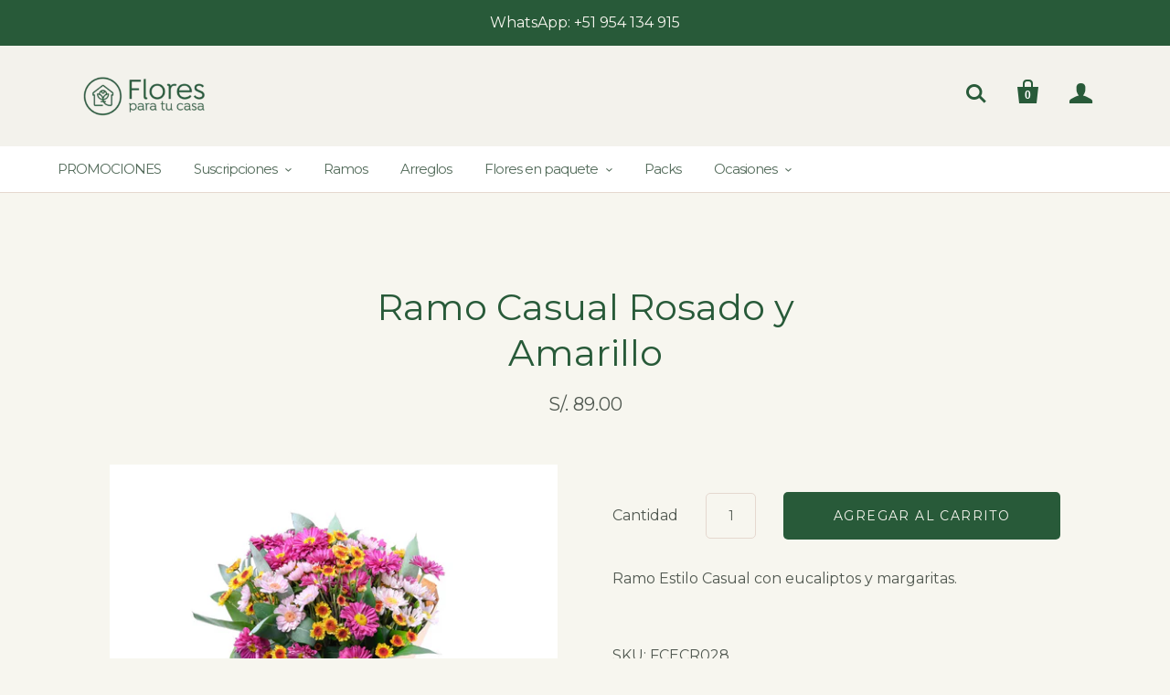

--- FILE ---
content_type: text/html; charset=utf-8
request_url: https://floresparatucasa.com/products/ramo-casual-rosado-y-amarillo
body_size: 20799
content:
<!doctype html>
<!--[if lt IE 7]><html class="no-js lt-ie10 lt-ie9 lt-ie8 lt-ie7" lang="en"> <![endif]-->
<!--[if IE 7]><html class="no-js lt-ie10 lt-ie9 lt-ie8" lang="en"> <![endif]-->
<!--[if IE 8]><html class="no-js lt-ie10 lt-ie9" lang="en"> <![endif]-->
<!--[if IE 9 ]><html class="ie9 lt-ie10 no-js"> <![endif]-->
<!--[if (gt IE 9)|!(IE)]><!--> <html class="no-js"> <!--<![endif]-->
<head>
<!--LOOMI SDK-->
<!--DO NOT EDIT-->
<link rel="preconnect"  href="https://sdk.loomi-prod.xyz/" crossorigin>
<link rel="dns-prefetch" href="https://sdk.loomi-prod.xyz/">
<link href="https://sdk.loomi-prod.xyz/widgets/vsly-preact.min.js?k=js.26528186467&e=2&s=FLORESPARATUCASA_COM" rel="preload" as="script">
<script type="text/javascript" src="https://sdk.loomi-prod.xyz/widgets/vsly-preact.min.js?k=js.26528186467&e=2&s=FLORESPARATUCASA_COM"></script>
<link href="https://sdk.loomi-prod.xyz/cf/FLORESPARATUCASA_COM.js" rel="preload" as="script">
<link href="https://sdk.loomi-prod.xyz/loomi.js" rel="preload" as="script">
<script type="text/javascript" src="https://sdk.loomi-prod.xyz/cf/FLORESPARATUCASA_COM.js"></script>
<script type="text/javascript" src="https://sdk.loomi-prod.xyz/loomi.js"></script>
<script defer type="text/javascript" src="https://sdk.loomi-prod.xyz/analytics.js"></script>
<!--LOOMI SDK-->



  <!-- Google Tag Manager -->
<script>(function(w,d,s,l,i){w[l]=w[l]||[];w[l].push({'gtm.start':
new Date().getTime(),event:'gtm.js'});var f=d.getElementsByTagName(s)[0],
j=d.createElement(s),dl=l!='dataLayer'?'&l='+l:'';j.async=true;j.src=
'https://www.googletagmanager.com/gtm.js?id='+i+dl;f.parentNode.insertBefore(j,f);
})(window,document,'script','dataLayer','GTM-NC5ZTFK');</script>
<!-- End Google Tag Manager --><!--Content in content_for_header -->
<style>@import url("https://fonts.googleapis.com/css?family=Poppins:100,200,300,400,500,600,700,800,900");body input,body textarea,body button,body select {font-family: inherit;}[data-layouthub="section"], [data-layouthub="section"] * {padding: 0px;margin-top: 0px;margin-bottom: 0px;}:root{--lh-font-family: "Poppins" !important;--lh-font-size: 15px !important;--lh-color: #14C39B !important;--lh-color-rgb: 20, 195, 155 !important;}body section[data-layouthub="section"] {color: #7A7A7A;font-family: "Poppins" !important;font-size: 15px !important;}[data-layouthub="section"] h1, [data-layouthub="section"] h2, [data-layouthub="section"] h3, [data-layouthub="section"] h4, [data-layouthub="section"] h5 {color: #1A1A1B;} img.lh-lazy:not([src]) {visibility: hidden;}</style><!--LH--><meta charset="utf-8">
  <meta http-equiv="X-UA-Compatible" content="IE=edge,chrome=1">


  
    <title>Ramo Casual Rosado y Amarillo | Flores Para Tu Casa</title>
  

  
    <link rel="shortcut icon" href="//floresparatucasa.com/cdn/shop/files/favicon_32x32.png?v=1613675698" type="image/png" />
  

  
    <meta name="description" content="Ramo Estilo Casual con eucaliptos y margaritas.   SKU: FCECR028" />
  

  
    <link rel="canonical" href="https://floresparatucasa.com/products/ramo-casual-rosado-y-amarillo" />
  

  <meta name="viewport" content="width=device-width,initial-scale=1" />

  <script>window.performance && window.performance.mark && window.performance.mark('shopify.content_for_header.start');</script><meta name="google-site-verification" content="d0PMuRdQgoGAFMRhvBsIXCLlC95mt8ieXzzBWCvXmXc">
<meta name="google-site-verification" content="d0PMuRdQgoGAFMRhvBsIXCLlC95mt8ieXzzBWCvXmXc">
<meta id="shopify-digital-wallet" name="shopify-digital-wallet" content="/26528186467/digital_wallets/dialog">
<link rel="alternate" type="application/json+oembed" href="https://floresparatucasa.com/products/ramo-casual-rosado-y-amarillo.oembed">
<script async="async" src="/checkouts/internal/preloads.js?locale=es-PE"></script>
<script id="shopify-features" type="application/json">{"accessToken":"bdb05f09837bb1418c4463da88d2550c","betas":["rich-media-storefront-analytics"],"domain":"floresparatucasa.com","predictiveSearch":true,"shopId":26528186467,"locale":"es"}</script>
<script>var Shopify = Shopify || {};
Shopify.shop = "floresparatucasa-com.myshopify.com";
Shopify.locale = "es";
Shopify.currency = {"active":"PEN","rate":"1.0"};
Shopify.country = "PE";
Shopify.theme = {"name":"Dev Theme (Acromático)","id":79076458595,"schema_name":"Startup","schema_version":"9.1.1","theme_store_id":652,"role":"main"};
Shopify.theme.handle = "null";
Shopify.theme.style = {"id":null,"handle":null};
Shopify.cdnHost = "floresparatucasa.com/cdn";
Shopify.routes = Shopify.routes || {};
Shopify.routes.root = "/";</script>
<script type="module">!function(o){(o.Shopify=o.Shopify||{}).modules=!0}(window);</script>
<script>!function(o){function n(){var o=[];function n(){o.push(Array.prototype.slice.apply(arguments))}return n.q=o,n}var t=o.Shopify=o.Shopify||{};t.loadFeatures=n(),t.autoloadFeatures=n()}(window);</script>
<script id="shop-js-analytics" type="application/json">{"pageType":"product"}</script>
<script defer="defer" async type="module" src="//floresparatucasa.com/cdn/shopifycloud/shop-js/modules/v2/client.init-shop-cart-sync_2Gr3Q33f.es.esm.js"></script>
<script defer="defer" async type="module" src="//floresparatucasa.com/cdn/shopifycloud/shop-js/modules/v2/chunk.common_noJfOIa7.esm.js"></script>
<script defer="defer" async type="module" src="//floresparatucasa.com/cdn/shopifycloud/shop-js/modules/v2/chunk.modal_Deo2FJQo.esm.js"></script>
<script type="module">
  await import("//floresparatucasa.com/cdn/shopifycloud/shop-js/modules/v2/client.init-shop-cart-sync_2Gr3Q33f.es.esm.js");
await import("//floresparatucasa.com/cdn/shopifycloud/shop-js/modules/v2/chunk.common_noJfOIa7.esm.js");
await import("//floresparatucasa.com/cdn/shopifycloud/shop-js/modules/v2/chunk.modal_Deo2FJQo.esm.js");

  window.Shopify.SignInWithShop?.initShopCartSync?.({"fedCMEnabled":true,"windoidEnabled":true});

</script>
<script>(function() {
  var isLoaded = false;
  function asyncLoad() {
    if (isLoaded) return;
    isLoaded = true;
    var urls = ["https:\/\/cdn.shopify.com\/s\/files\/1\/0683\/1371\/0892\/files\/splmn-shopify-prod-August-31.min.js?v=1693985059\u0026shop=floresparatucasa-com.myshopify.com","https:\/\/instafeed.nfcube.com\/cdn\/46a3eb016527f63c99a8818959d90d5c.js?shop=floresparatucasa-com.myshopify.com","https:\/\/static.klaviyo.com\/onsite\/js\/HC8vB6\/klaviyo.js?company_id=HC8vB6\u0026shop=floresparatucasa-com.myshopify.com","https:\/\/gifts.good-apps.co\/storage\/js\/good_free_gift-floresparatucasa-com.myshopify.com.js?ver=59\u0026shop=floresparatucasa-com.myshopify.com"];
    for (var i = 0; i < urls.length; i++) {
      var s = document.createElement('script');
      s.type = 'text/javascript';
      s.async = true;
      s.src = urls[i];
      var x = document.getElementsByTagName('script')[0];
      x.parentNode.insertBefore(s, x);
    }
  };
  if(window.attachEvent) {
    window.attachEvent('onload', asyncLoad);
  } else {
    window.addEventListener('load', asyncLoad, false);
  }
})();</script>
<script id="__st">var __st={"a":26528186467,"offset":-18000,"reqid":"ba37e657-e4d7-4868-9c65-ddd2d5ef526a-1769413265","pageurl":"floresparatucasa.com\/products\/ramo-casual-rosado-y-amarillo","u":"99bb7d44191b","p":"product","rtyp":"product","rid":8097946599678};</script>
<script>window.ShopifyPaypalV4VisibilityTracking = true;</script>
<script id="captcha-bootstrap">!function(){'use strict';const t='contact',e='account',n='new_comment',o=[[t,t],['blogs',n],['comments',n],[t,'customer']],c=[[e,'customer_login'],[e,'guest_login'],[e,'recover_customer_password'],[e,'create_customer']],r=t=>t.map((([t,e])=>`form[action*='/${t}']:not([data-nocaptcha='true']) input[name='form_type'][value='${e}']`)).join(','),a=t=>()=>t?[...document.querySelectorAll(t)].map((t=>t.form)):[];function s(){const t=[...o],e=r(t);return a(e)}const i='password',u='form_key',d=['recaptcha-v3-token','g-recaptcha-response','h-captcha-response',i],f=()=>{try{return window.sessionStorage}catch{return}},m='__shopify_v',_=t=>t.elements[u];function p(t,e,n=!1){try{const o=window.sessionStorage,c=JSON.parse(o.getItem(e)),{data:r}=function(t){const{data:e,action:n}=t;return t[m]||n?{data:e,action:n}:{data:t,action:n}}(c);for(const[e,n]of Object.entries(r))t.elements[e]&&(t.elements[e].value=n);n&&o.removeItem(e)}catch(o){console.error('form repopulation failed',{error:o})}}const l='form_type',E='cptcha';function T(t){t.dataset[E]=!0}const w=window,h=w.document,L='Shopify',v='ce_forms',y='captcha';let A=!1;((t,e)=>{const n=(g='f06e6c50-85a8-45c8-87d0-21a2b65856fe',I='https://cdn.shopify.com/shopifycloud/storefront-forms-hcaptcha/ce_storefront_forms_captcha_hcaptcha.v1.5.2.iife.js',D={infoText:'Protegido por hCaptcha',privacyText:'Privacidad',termsText:'Términos'},(t,e,n)=>{const o=w[L][v],c=o.bindForm;if(c)return c(t,g,e,D).then(n);var r;o.q.push([[t,g,e,D],n]),r=I,A||(h.body.append(Object.assign(h.createElement('script'),{id:'captcha-provider',async:!0,src:r})),A=!0)});var g,I,D;w[L]=w[L]||{},w[L][v]=w[L][v]||{},w[L][v].q=[],w[L][y]=w[L][y]||{},w[L][y].protect=function(t,e){n(t,void 0,e),T(t)},Object.freeze(w[L][y]),function(t,e,n,w,h,L){const[v,y,A,g]=function(t,e,n){const i=e?o:[],u=t?c:[],d=[...i,...u],f=r(d),m=r(i),_=r(d.filter((([t,e])=>n.includes(e))));return[a(f),a(m),a(_),s()]}(w,h,L),I=t=>{const e=t.target;return e instanceof HTMLFormElement?e:e&&e.form},D=t=>v().includes(t);t.addEventListener('submit',(t=>{const e=I(t);if(!e)return;const n=D(e)&&!e.dataset.hcaptchaBound&&!e.dataset.recaptchaBound,o=_(e),c=g().includes(e)&&(!o||!o.value);(n||c)&&t.preventDefault(),c&&!n&&(function(t){try{if(!f())return;!function(t){const e=f();if(!e)return;const n=_(t);if(!n)return;const o=n.value;o&&e.removeItem(o)}(t);const e=Array.from(Array(32),(()=>Math.random().toString(36)[2])).join('');!function(t,e){_(t)||t.append(Object.assign(document.createElement('input'),{type:'hidden',name:u})),t.elements[u].value=e}(t,e),function(t,e){const n=f();if(!n)return;const o=[...t.querySelectorAll(`input[type='${i}']`)].map((({name:t})=>t)),c=[...d,...o],r={};for(const[a,s]of new FormData(t).entries())c.includes(a)||(r[a]=s);n.setItem(e,JSON.stringify({[m]:1,action:t.action,data:r}))}(t,e)}catch(e){console.error('failed to persist form',e)}}(e),e.submit())}));const S=(t,e)=>{t&&!t.dataset[E]&&(n(t,e.some((e=>e===t))),T(t))};for(const o of['focusin','change'])t.addEventListener(o,(t=>{const e=I(t);D(e)&&S(e,y())}));const B=e.get('form_key'),M=e.get(l),P=B&&M;t.addEventListener('DOMContentLoaded',(()=>{const t=y();if(P)for(const e of t)e.elements[l].value===M&&p(e,B);[...new Set([...A(),...v().filter((t=>'true'===t.dataset.shopifyCaptcha))])].forEach((e=>S(e,t)))}))}(h,new URLSearchParams(w.location.search),n,t,e,['guest_login'])})(!0,!0)}();</script>
<script integrity="sha256-4kQ18oKyAcykRKYeNunJcIwy7WH5gtpwJnB7kiuLZ1E=" data-source-attribution="shopify.loadfeatures" defer="defer" src="//floresparatucasa.com/cdn/shopifycloud/storefront/assets/storefront/load_feature-a0a9edcb.js" crossorigin="anonymous"></script>
<script data-source-attribution="shopify.dynamic_checkout.dynamic.init">var Shopify=Shopify||{};Shopify.PaymentButton=Shopify.PaymentButton||{isStorefrontPortableWallets:!0,init:function(){window.Shopify.PaymentButton.init=function(){};var t=document.createElement("script");t.src="https://floresparatucasa.com/cdn/shopifycloud/portable-wallets/latest/portable-wallets.es.js",t.type="module",document.head.appendChild(t)}};
</script>
<script data-source-attribution="shopify.dynamic_checkout.buyer_consent">
  function portableWalletsHideBuyerConsent(e){var t=document.getElementById("shopify-buyer-consent"),n=document.getElementById("shopify-subscription-policy-button");t&&n&&(t.classList.add("hidden"),t.setAttribute("aria-hidden","true"),n.removeEventListener("click",e))}function portableWalletsShowBuyerConsent(e){var t=document.getElementById("shopify-buyer-consent"),n=document.getElementById("shopify-subscription-policy-button");t&&n&&(t.classList.remove("hidden"),t.removeAttribute("aria-hidden"),n.addEventListener("click",e))}window.Shopify?.PaymentButton&&(window.Shopify.PaymentButton.hideBuyerConsent=portableWalletsHideBuyerConsent,window.Shopify.PaymentButton.showBuyerConsent=portableWalletsShowBuyerConsent);
</script>
<script data-source-attribution="shopify.dynamic_checkout.cart.bootstrap">document.addEventListener("DOMContentLoaded",(function(){function t(){return document.querySelector("shopify-accelerated-checkout-cart, shopify-accelerated-checkout")}if(t())Shopify.PaymentButton.init();else{new MutationObserver((function(e,n){t()&&(Shopify.PaymentButton.init(),n.disconnect())})).observe(document.body,{childList:!0,subtree:!0})}}));
</script>

<script>window.performance && window.performance.mark && window.performance.mark('shopify.content_for_header.end');</script>

  
  















<meta property="og:site_name" content="Flores Para Tu Casa">
<meta property="og:url" content="https://floresparatucasa.com/products/ramo-casual-rosado-y-amarillo">
<meta property="og:title" content="Ramo Casual Rosado y Amarillo">
<meta property="og:type" content="website">
<meta property="og:description" content="Ramo Estilo Casual con eucaliptos y margaritas.   SKU: FCECR028">




    
    
    

    
    
    <meta
      property="og:image"
      content="https://floresparatucasa.com/cdn/shop/files/Fotoscuadradas-2023-08-03T125532.328_1200x1200.png?v=1691085379"
    />
    <meta
      property="og:image:secure_url"
      content="https://floresparatucasa.com/cdn/shop/files/Fotoscuadradas-2023-08-03T125532.328_1200x1200.png?v=1691085379"
    />
    <meta property="og:image:width" content="1200" />
    <meta property="og:image:height" content="1200" />
    
    
    <meta property="og:image:alt" content="Ramo Casual Rosado y Amarillo" />
  
















<meta name="twitter:title" content="Ramo Casual Rosado y Amarillo">
<meta name="twitter:description" content="Ramo Estilo Casual con eucaliptos y margaritas.   SKU: FCECR028">


    
    
    
      
      
      <meta name="twitter:card" content="summary">
    
    
    <meta
      property="twitter:image"
      content="https://floresparatucasa.com/cdn/shop/files/Fotoscuadradas-2023-08-03T125532.328_1200x1200_crop_center.png?v=1691085379"
    />
    <meta property="twitter:image:width" content="1200" />
    <meta property="twitter:image:height" content="1200" />
    
    
    <meta property="twitter:image:alt" content="Ramo Casual Rosado y Amarillo" />
  



  <!-- Theme CSS -->
  <link href="//floresparatucasa.com/cdn/shop/t/8/assets/theme.scss.css?v=63819058077542478381759417577" rel="stylesheet" type="text/css" media="all" />
  

  <!-- Third Party JS Libraries -->
  <script src="//floresparatucasa.com/cdn/shop/t/8/assets/modernizr-2.7.1.min.js?v=97979361732255975071572707200" type="text/javascript"></script>

  <!-- Store object -->
  <script type="text/javascript">
  Theme = {};
  Theme.version = "9.1.1";
  Theme.moneyFormat = "S\/. {{amount}}";
  Theme.moneyFormatCurrency = "S\/. {{amount}} PEN";
  Theme.enableCurrencyConverter = false;
</script>


  

<!-- End Area -->

<script src="https://unpkg.com/dayjs@1.9.7/dayjs.min.js"></script>
<script src="https://unpkg.com/dayjs@1.9.7/locale/es.js"></script>
<script src="https://unpkg.com/dayjs@1.9.7/plugin/isoWeek.js"></script>






  <script src="//floresparatucasa.com/cdn/shop/t/8/assets/producto-grameco.js?v=86946410375438179761609284426" defer="defer"></script>

 

<script>window.__pagefly_analytics_settings__ = {"acceptTracking":true};</script>
 
  <script>
        window.zoorixCartData = {
          currency: "PEN",
          currency_symbol: "S/",
          
          original_total_price: 0,
          total_discount: 0,
          item_count: 0,
          items: [
              
          ]
       	  
        }
</script>
<link href="//floresparatucasa.com/cdn/shop/t/8/assets/smk-sections.css?v=49044812527978659421607544637" rel="stylesheet" type="text/css" media="all" />
   

<script>


window.isHUCSInstalled = false;</script>


  <!-- Ecommerce Scripts -->

    <!-- Google Tag Manager -->
<script>(function(w,d,s,l,i){w[l]=w[l]||[];w[l].push({'gtm.start':
new Date().getTime(),event:'gtm.js'});var f=d.getElementsByTagName(s)[0],
j=d.createElement(s),dl=l!='dataLayer'?'&l='+l:'';j.async=true;j.src=
'https://www.googletagmanager.com/gtm.js?id='+i+dl;f.parentNode.insertBefore(j,f);
})(window,document,'script','dataLayer','GTM-NC5ZTFK');</script>
<!-- End Google Tag Manager -->
  
  
  <!-- Global site tag (gtag.js) - Google Ads: 10876987276 -->
  <script async src="https://www.googletagmanager.com/gtag/js?id=AW-10876987276"></script>
  <script>
    window.dataLayer = window.dataLayer || [];
    function gtag(){dataLayer.push(arguments);}
    gtag('js', new Date());
  
    gtag('config', 'AW-10876987276');
  </script>


  <script type="text/javascript">
  window.dataLayer = window.dataLayer || [];

  window.appStart = function(){
     

    window.productPageHandle = function(){
      var productName = "Ramo Casual Rosado y Amarillo";
      var productId = "8097946599678";
      var productPrice = "89.00";
      var productBrand = "Flores Para Tu Casa";
      var productCollection = "Best Selling Products"
      var productTag = "CasualRamo";

      
     <!-- Event snippet for Vista de página conversion page -->
       
       gtag('event', 'conversion', {
         'send_to': 'AW-10876987276/09YmCMXY8LcDEIzPxsIo',
         'value': productPrice,
         'currency': 'PEN'
       });
	   


    };

   
    	productPageHandle()
    
  }

  appStart();
</script>

  <script>

if(!window.jQuery){
    var jqueryScript = document.createElement('script');
    jqueryScript.setAttribute('src','https://ajax.googleapis.com/ajax/libs/jquery/3.6.0/jquery.min.js'); 
    document.head.appendChild(jqueryScript); 
}

__DL__jQueryinterval = setInterval(function(){
    // wait for jQuery to load & run script after jQuery has loaded
    if(window.jQuery){
        // search parameters
        getURLParams = function(name, url){
            if (!url) url = window.location.href;
            name = name.replace(/[\[\]]/g, "\\$&");
            var regex = new RegExp("[?&]" + name + "(=([^&#]*)|&|#|$)"),
            results = regex.exec(url);
            if (!results) return null;
            if (!results[2]) return '';
            return decodeURIComponent(results[2].replace(/\+/g, " "));
        };
        
        /**********************
        * DYNAMIC DEPENDENCIES
        ***********************/
        
        __DL__ = {
            dynamicCart: true,  // if cart is dynamic (meaning no refresh on cart add) set to true
            debug: false, // if true, console messages will be displayed
            cart: null,
            wishlist: null,
            removeCart: null
        };
        
        customBindings = {
            cartTriggers: [],
            viewCart: [],
            removeCartTrigger: [],
            cartVisableSelector: [],
            promoSubscriptionsSelectors: [],
            promoSuccess: [],
            ctaSelectors: [],
            newsletterSelectors: [],
            newsletterSuccess: [],
            searchPage: [],
            wishlistSelector: [],
            removeWishlist: [],
            wishlistPage: [],
            searchTermQuery: [getURLParams('q')], // replace var with correct query
        };
        
        /* DO NOT EDIT */
        defaultBindings = {
            cartTriggers: ['form[action="/cart/add"] [type="submit"],.add-to-cart,.cart-btn'],
            viewCart: ['form[action="/cart"],.my-cart,.trigger-cart,#mobileCart'],
            removeCartTrigger: ['[href*="/cart/change"]'],
            cartVisableSelector: ['.inlinecart.is-active,.inline-cart.is-active'],
            promoSubscriptionsSelectors: [],
            promoSuccess: [],
            ctaSelectors: [],
            newsletterSelectors: ['input.contact_email'],
            newsletterSuccess: ['.success_message'],
            searchPage: ['search'],
            wishlistSelector: [],
            removeWishlist: [],
            wishlistPage: []
        };
        
        // stitch bindings
        objectArray = customBindings;
        outputObject = __DL__;
        
        applyBindings = function(objectArray, outputObject){
            for (var x in objectArray) {  
                var key = x;
                var objs = objectArray[x]; 
                values = [];    
                if(objs.length > 0){    
                    values.push(objs);
                    if(key in outputObject){              
                        values.push(outputObject[key]); 
                        outputObject[key] = values.join(", "); 
                    }else{        
                        outputObject[key] = values.join(", ");
                    }   
                }  
            }
        };
        
        applyBindings(customBindings, __DL__);
        applyBindings(defaultBindings, __DL__);
        
        /**********************
        * PREREQUISITE LIBRARIES 
        ***********************/
        
        clearInterval(__DL__jQueryinterval);
        
        // jquery-cookies.js
        if(typeof $.cookie!==undefined){
            (function(a){if(typeof define==='function'&&define.amd){define(['jquery'],a)}else if(typeof exports==='object'){module.exports=a(require('jquery'))}else{a(jQuery)}}(function($){var g=/\+/g;function encode(s){return h.raw?s:encodeURIComponent(s)}function decode(s){return h.raw?s:decodeURIComponent(s)}function stringifyCookieValue(a){return encode(h.json?JSON.stringify(a):String(a))}function parseCookieValue(s){if(s.indexOf('"')===0){s=s.slice(1,-1).replace(/\\"/g,'"').replace(/\\\\/g,'\\')}try{s=decodeURIComponent(s.replace(g,' '));return h.json?JSON.parse(s):s}catch(e){}}function read(s,a){var b=h.raw?s:parseCookieValue(s);return $.isFunction(a)?a(b):b}var h=$.cookie=function(a,b,c){if(arguments.length>1&&!$.isFunction(b)){c=$.extend({},h.defaults,c);if(typeof c.expires==='number'){var d=c.expires,t=c.expires=new Date();t.setMilliseconds(t.getMilliseconds()+d*864e+5)}return(document.cookie=[encode(a),'=',stringifyCookieValue(b),c.expires?'; expires='+c.expires.toUTCString():'',c.path?'; path='+c.path:'',c.domain?'; domain='+c.domain:'',c.secure?'; secure':''].join(''))}var e=a?undefined:{},cookies=document.cookie?document.cookie.split('; '):[],i=0,l=cookies.length;for(;i<l;i++){var f=cookies[i].split('='),name=decode(f.shift()),cookie=f.join('=');if(a===name){e=read(cookie,b);break}if(!a&&(cookie=read(cookie))!==undefined){e[name]=cookie}}return e};h.defaults={};$.removeCookie=function(a,b){$.cookie(a,'',$.extend({},b,{expires:-1}));return!$.cookie(a)}}))}
        
        /**********************
        * Begin dataLayer Build 
        ***********************/
        
        window.dataLayer = window.dataLayer || [];  // init data layer if doesn't already exist

        var template = "product"; 
        
        /**
        * Landing Page Cookie
        * 1. Detect if user just landed on the site
        * 2. Only fires if Page Title matches website */
        
        $.cookie.raw = true;
        if ($.cookie('landingPage') === undefined || $.cookie('landingPage').length === 0) {
            var landingPage = true;
            $.cookie('landingPage', unescape);
            $.removeCookie('landingPage', {path: '/'});
            $.cookie('landingPage', 'landed', {path: '/'});
        } else {
            var landingPage = false;
            $.cookie('landingPage', unescape);
            $.removeCookie('landingPage', {path: '/'});
            $.cookie('landingPage', 'refresh', {path: '/'});
        }
        if (__DL__.debug) {
            console.log('Landing Page: ' + landingPage);
        }
        
        /** 
        * Log State Cookie */
        
        
        var isLoggedIn = false;
        
        if (!isLoggedIn) {
            $.cookie('logState', unescape);
            $.removeCookie('logState', {path: '/'});
            $.cookie('logState', 'loggedOut', {path: '/'});
        } else {
            if ($.cookie('logState') === 'loggedOut' || $.cookie('logState') === undefined) {
                $.cookie('logState', unescape);
                $.removeCookie('logState', {path: '/'});
                $.cookie('logState', 'firstLog', {path: '/'});
            } else if ($.cookie('logState') === 'firstLog') {
                $.cookie('logState', unescape);
                $.removeCookie('logState', {path: '/'});
                $.cookie('logState', 'refresh', {path: '/'});
            }
        }
        
        if ($.cookie('logState') === 'firstLog') {
            var firstLog = true;
        } else {
            var firstLog = false;
        }
        
        /**********************
        * DATALAYER SECTIONS 
        ***********************/
        
        /**
        * DATALAYER: Landing Page
        * Fires any time a user first lands on the site. */
        
        if ($.cookie('landingPage') === 'landed') {
            dataLayer.push({
                'pageType': 'Landing',
                'event': 'first_time_visitor'
            });
        }
        
        /** 
        * DATALAYER: Log State
        * 1. Determine if user is logged in or not.
        * 2. Return User specific data. */
        
        var logState = {
            
            
            'logState' : "Logged Out",
            
            
            'firstLog'      : firstLog,
            'customerEmail' : null,
            'timestamp'     : Date().replace(/\(.*?\)/g,''),  
            
            'customerType'       : 'New',
            'customerTypeNumber' :'1', 
            
            'shippingInfo' : {
                'fullName'  : null,
                'firstName' : null,
                'lastName'  : null,
                'address1'  : null,
                'address2'  : null,
                'street'    : null,
                'city'      : null,
                'province'  : null,
                'zip'       : null,
                'country'   : null,
                'phone'     : null,
            },
            'billingInfo' : {
                'fullName'  : null,
                'firstName' : null,
                'lastName'  : null,
                'address1'  : null,
                'address2'  : null,
                'street'    : null,
                'city'      : null,
                'province'  : null,
                'zip'       : null,
                'country'   : null,
                'phone'     : null,
            },
            'checkoutEmail' : null,
            'currency'      : "PEN",
            'pageType'      : 'Log State',
            'event'         : 'logState'
        }
        dataLayer.push(logState);

        /** 
        * DATALAYER: Homepage */
        
        if(document.location.pathname == "/"){
            dataLayer.push({
                'pageType' : 'Homepage',
                'event'    : 'homepage',
                logState
            });
        }
      
        /** 
        * DATALAYER: 404 Pages
        * Fire on 404 Pages */
      	

        /** 
        * DATALAYER: Blog Articles
        * Fire on Blog Article Pages */
        
        
        /** DATALAYER: Product List Page (Collections, Category)
        * Fire on all product listing pages. */
        
            
        /** DATALAYER: Product Page
        * Fire on all Product View pages. */
          
            var ecommerce = {
                'items': [{
                    'item_id'        : 8097946599678,  
                    'item_variant'    : null,             
                    'item_name'      : "Ramo Casual Rosado y Amarillo",
                    'price'           : "89.00",
                    'item_brand'      : "Flores Para Tu Casa",
                    'item_category'   : "Ramo",
                    'item_list_name'  : null,
                    'description'     : "Ramo Estilo Casual con eucaliptos y margaritas. SKU: FCECR028",
                    'imageURL'        : 'https://floresparatucasa.com/cdn/shop/files/Fotoscuadradas-2023-08-03T125532.328_grande.png?v=1691085379', 
                    'productURL'      : '/products/ramo-casual-rosado-y-amarillo'
                }]
            };               
            dataLayer.push({
                'pageType' : 'Product',
                'event'    : 'view_item',
            	 ecommerce
            	});

            $(__DL__.cartTriggers).click(function(){
				dataLayer.push({                    
                    'event'    : 'add_to_cart',
                    ecommerce
               	});                  
            });              
  		
      
        /** DATALAYER: Cart View
        * Fire anytime a user views their cart (non-dynamic) */               
        
                
        /** DATALAYER: Checkout on Shopify Plus **/
        if(Shopify.Checkout){
            var ecommerce = {
                'transaction_id': 'null',
                'affiliation': "Flores Para Tu Casa",
                'value': "",
                'tax': "",
                'shipping': "",
                'subtotal': "",
                'currency': null,
                
                'email': null,
                'items':[],
                };
            if(Shopify.Checkout.step){ 
                if(Shopify.Checkout.step.length > 0){
                    if (Shopify.Checkout.step === 'contact_information'){
                        dataLayer.push({
                            'event'    :'begin_checkout',
                            'pageType' :'Customer Information',
                            'step': 1,
                        	ecommerce
                        });
                    }else if (Shopify.Checkout.step === 'shipping_method'){
                        dataLayer.push({
                            'event'    :'add_shipping_info',
                            'pageType' :'Shipping Information',
                            ecommerce
                        });
                    }else if( Shopify.Checkout.step === "payment_method" ){
                        dataLayer.push({
                            'event'    :'add_payment_info',
                            'pageType' :'Add Payment Info',
                        	ecommerce
                        });
                    }
                }
                            
                /** DATALAYER: Transaction */
                if(Shopify.Checkout.page == "thank_you"){
                    dataLayer.push({
                    'pageType' :'Transaction',
                    'event'    :'purchase',
                    ecommerce
                    });
                }               
            }
        }
              
	    /** DOM Ready **/	
        $(document).ready(function() {

            /** DATALAYER: Search Results */
            var searchPage = new RegExp(__DL__.searchPage, "g");
            if(document.location.pathname.match(searchPage)){
                var ecommerce = {
                    items :[],
                };
                dataLayer.push({
                    'pageType'   : "Search",
                    'search_term' : __DL__.searchTermQuery,                                       
                    'event'      : "search",
                    'item_list_name'  : null,
                    ecommerce
                });    
            }
            
            /** DATALAYER: Remove From Cart **/
            

            /** Google Tag Manager **/
            (function(w,d,s,l,i){w[l]=w[l]||[];w[l].push({'gtm.start':
            new Date().getTime(),event:'gtm.js'});var f=d.getElementsByTagName(s)[0],
            j=d.createElement(s),dl=l!='dataLayer'?'&l='+l:'';j.async=true;j.src=
            'https://www.googletagmanager.com/gtm.js?id='+i+dl;f.parentNode.insertBefore(j,f);
            })(window,document,'script','dataLayer','GTM-XXXXXXX');

        }); // document ready
    }
}, 500);
  
</script>              

  <!-- Google Ads Dynamic Remarketing 16/08/23 -->
    
<script>
 gtag('event', 'view_item', {
 'send_to': 'AW-10876987276',
 'ecomm_pagetype': 'product',
 'id': '8097946599678',
 'ecomm_prodid': '8097946599678',
 'ecomm_totalvalue': '89.00',
 'google_business_vertical': 'retail',
 'source': 'Flores para tu casa'
 });

 // Evento "Add to Cart"
document.querySelector('.button.ajax-submit.action_button.button--add-to-cart').addEventListener('click', function() {
   gtag('event', 'add_to_cart', {
     'send_to': 'AW-10876987276',
     'id': '8097946599678',
     'ecomm_prodid': '8097946599678',
     'ecomm_pagetype': 'product',
     'ecomm_totalvalue': '89.00',
     'google_business_vertical': 'retail',
     'source': 'Flores para tu casa'
   });
});
</script>

    
  <!-- End Google Ads Dynamic Remarketing -->

<link href="https://monorail-edge.shopifysvc.com" rel="dns-prefetch">
<script>(function(){if ("sendBeacon" in navigator && "performance" in window) {try {var session_token_from_headers = performance.getEntriesByType('navigation')[0].serverTiming.find(x => x.name == '_s').description;} catch {var session_token_from_headers = undefined;}var session_cookie_matches = document.cookie.match(/_shopify_s=([^;]*)/);var session_token_from_cookie = session_cookie_matches && session_cookie_matches.length === 2 ? session_cookie_matches[1] : "";var session_token = session_token_from_headers || session_token_from_cookie || "";function handle_abandonment_event(e) {var entries = performance.getEntries().filter(function(entry) {return /monorail-edge.shopifysvc.com/.test(entry.name);});if (!window.abandonment_tracked && entries.length === 0) {window.abandonment_tracked = true;var currentMs = Date.now();var navigation_start = performance.timing.navigationStart;var payload = {shop_id: 26528186467,url: window.location.href,navigation_start,duration: currentMs - navigation_start,session_token,page_type: "product"};window.navigator.sendBeacon("https://monorail-edge.shopifysvc.com/v1/produce", JSON.stringify({schema_id: "online_store_buyer_site_abandonment/1.1",payload: payload,metadata: {event_created_at_ms: currentMs,event_sent_at_ms: currentMs}}));}}window.addEventListener('pagehide', handle_abandonment_event);}}());</script>
<script id="web-pixels-manager-setup">(function e(e,d,r,n,o){if(void 0===o&&(o={}),!Boolean(null===(a=null===(i=window.Shopify)||void 0===i?void 0:i.analytics)||void 0===a?void 0:a.replayQueue)){var i,a;window.Shopify=window.Shopify||{};var t=window.Shopify;t.analytics=t.analytics||{};var s=t.analytics;s.replayQueue=[],s.publish=function(e,d,r){return s.replayQueue.push([e,d,r]),!0};try{self.performance.mark("wpm:start")}catch(e){}var l=function(){var e={modern:/Edge?\/(1{2}[4-9]|1[2-9]\d|[2-9]\d{2}|\d{4,})\.\d+(\.\d+|)|Firefox\/(1{2}[4-9]|1[2-9]\d|[2-9]\d{2}|\d{4,})\.\d+(\.\d+|)|Chrom(ium|e)\/(9{2}|\d{3,})\.\d+(\.\d+|)|(Maci|X1{2}).+ Version\/(15\.\d+|(1[6-9]|[2-9]\d|\d{3,})\.\d+)([,.]\d+|)( \(\w+\)|)( Mobile\/\w+|) Safari\/|Chrome.+OPR\/(9{2}|\d{3,})\.\d+\.\d+|(CPU[ +]OS|iPhone[ +]OS|CPU[ +]iPhone|CPU IPhone OS|CPU iPad OS)[ +]+(15[._]\d+|(1[6-9]|[2-9]\d|\d{3,})[._]\d+)([._]\d+|)|Android:?[ /-](13[3-9]|1[4-9]\d|[2-9]\d{2}|\d{4,})(\.\d+|)(\.\d+|)|Android.+Firefox\/(13[5-9]|1[4-9]\d|[2-9]\d{2}|\d{4,})\.\d+(\.\d+|)|Android.+Chrom(ium|e)\/(13[3-9]|1[4-9]\d|[2-9]\d{2}|\d{4,})\.\d+(\.\d+|)|SamsungBrowser\/([2-9]\d|\d{3,})\.\d+/,legacy:/Edge?\/(1[6-9]|[2-9]\d|\d{3,})\.\d+(\.\d+|)|Firefox\/(5[4-9]|[6-9]\d|\d{3,})\.\d+(\.\d+|)|Chrom(ium|e)\/(5[1-9]|[6-9]\d|\d{3,})\.\d+(\.\d+|)([\d.]+$|.*Safari\/(?![\d.]+ Edge\/[\d.]+$))|(Maci|X1{2}).+ Version\/(10\.\d+|(1[1-9]|[2-9]\d|\d{3,})\.\d+)([,.]\d+|)( \(\w+\)|)( Mobile\/\w+|) Safari\/|Chrome.+OPR\/(3[89]|[4-9]\d|\d{3,})\.\d+\.\d+|(CPU[ +]OS|iPhone[ +]OS|CPU[ +]iPhone|CPU IPhone OS|CPU iPad OS)[ +]+(10[._]\d+|(1[1-9]|[2-9]\d|\d{3,})[._]\d+)([._]\d+|)|Android:?[ /-](13[3-9]|1[4-9]\d|[2-9]\d{2}|\d{4,})(\.\d+|)(\.\d+|)|Mobile Safari.+OPR\/([89]\d|\d{3,})\.\d+\.\d+|Android.+Firefox\/(13[5-9]|1[4-9]\d|[2-9]\d{2}|\d{4,})\.\d+(\.\d+|)|Android.+Chrom(ium|e)\/(13[3-9]|1[4-9]\d|[2-9]\d{2}|\d{4,})\.\d+(\.\d+|)|Android.+(UC? ?Browser|UCWEB|U3)[ /]?(15\.([5-9]|\d{2,})|(1[6-9]|[2-9]\d|\d{3,})\.\d+)\.\d+|SamsungBrowser\/(5\.\d+|([6-9]|\d{2,})\.\d+)|Android.+MQ{2}Browser\/(14(\.(9|\d{2,})|)|(1[5-9]|[2-9]\d|\d{3,})(\.\d+|))(\.\d+|)|K[Aa][Ii]OS\/(3\.\d+|([4-9]|\d{2,})\.\d+)(\.\d+|)/},d=e.modern,r=e.legacy,n=navigator.userAgent;return n.match(d)?"modern":n.match(r)?"legacy":"unknown"}(),u="modern"===l?"modern":"legacy",c=(null!=n?n:{modern:"",legacy:""})[u],f=function(e){return[e.baseUrl,"/wpm","/b",e.hashVersion,"modern"===e.buildTarget?"m":"l",".js"].join("")}({baseUrl:d,hashVersion:r,buildTarget:u}),m=function(e){var d=e.version,r=e.bundleTarget,n=e.surface,o=e.pageUrl,i=e.monorailEndpoint;return{emit:function(e){var a=e.status,t=e.errorMsg,s=(new Date).getTime(),l=JSON.stringify({metadata:{event_sent_at_ms:s},events:[{schema_id:"web_pixels_manager_load/3.1",payload:{version:d,bundle_target:r,page_url:o,status:a,surface:n,error_msg:t},metadata:{event_created_at_ms:s}}]});if(!i)return console&&console.warn&&console.warn("[Web Pixels Manager] No Monorail endpoint provided, skipping logging."),!1;try{return self.navigator.sendBeacon.bind(self.navigator)(i,l)}catch(e){}var u=new XMLHttpRequest;try{return u.open("POST",i,!0),u.setRequestHeader("Content-Type","text/plain"),u.send(l),!0}catch(e){return console&&console.warn&&console.warn("[Web Pixels Manager] Got an unhandled error while logging to Monorail."),!1}}}}({version:r,bundleTarget:l,surface:e.surface,pageUrl:self.location.href,monorailEndpoint:e.monorailEndpoint});try{o.browserTarget=l,function(e){var d=e.src,r=e.async,n=void 0===r||r,o=e.onload,i=e.onerror,a=e.sri,t=e.scriptDataAttributes,s=void 0===t?{}:t,l=document.createElement("script"),u=document.querySelector("head"),c=document.querySelector("body");if(l.async=n,l.src=d,a&&(l.integrity=a,l.crossOrigin="anonymous"),s)for(var f in s)if(Object.prototype.hasOwnProperty.call(s,f))try{l.dataset[f]=s[f]}catch(e){}if(o&&l.addEventListener("load",o),i&&l.addEventListener("error",i),u)u.appendChild(l);else{if(!c)throw new Error("Did not find a head or body element to append the script");c.appendChild(l)}}({src:f,async:!0,onload:function(){if(!function(){var e,d;return Boolean(null===(d=null===(e=window.Shopify)||void 0===e?void 0:e.analytics)||void 0===d?void 0:d.initialized)}()){var d=window.webPixelsManager.init(e)||void 0;if(d){var r=window.Shopify.analytics;r.replayQueue.forEach((function(e){var r=e[0],n=e[1],o=e[2];d.publishCustomEvent(r,n,o)})),r.replayQueue=[],r.publish=d.publishCustomEvent,r.visitor=d.visitor,r.initialized=!0}}},onerror:function(){return m.emit({status:"failed",errorMsg:"".concat(f," has failed to load")})},sri:function(e){var d=/^sha384-[A-Za-z0-9+/=]+$/;return"string"==typeof e&&d.test(e)}(c)?c:"",scriptDataAttributes:o}),m.emit({status:"loading"})}catch(e){m.emit({status:"failed",errorMsg:(null==e?void 0:e.message)||"Unknown error"})}}})({shopId: 26528186467,storefrontBaseUrl: "https://floresparatucasa.com",extensionsBaseUrl: "https://extensions.shopifycdn.com/cdn/shopifycloud/web-pixels-manager",monorailEndpoint: "https://monorail-edge.shopifysvc.com/unstable/produce_batch",surface: "storefront-renderer",enabledBetaFlags: ["2dca8a86"],webPixelsConfigList: [{"id":"1696530686","configuration":"{\"accountID\":\"HC8vB6\",\"webPixelConfig\":\"eyJlbmFibGVBZGRlZFRvQ2FydEV2ZW50cyI6IHRydWV9\"}","eventPayloadVersion":"v1","runtimeContext":"STRICT","scriptVersion":"524f6c1ee37bacdca7657a665bdca589","type":"APP","apiClientId":123074,"privacyPurposes":["ANALYTICS","MARKETING"],"dataSharingAdjustments":{"protectedCustomerApprovalScopes":["read_customer_address","read_customer_email","read_customer_name","read_customer_personal_data","read_customer_phone"]}},{"id":"422445310","configuration":"{\"config\":\"{\\\"pixel_id\\\":\\\"G-VWZ5NYV546\\\",\\\"target_country\\\":\\\"PE\\\",\\\"gtag_events\\\":[{\\\"type\\\":\\\"search\\\",\\\"action_label\\\":\\\"G-VWZ5NYV546\\\"},{\\\"type\\\":\\\"begin_checkout\\\",\\\"action_label\\\":\\\"G-VWZ5NYV546\\\"},{\\\"type\\\":\\\"view_item\\\",\\\"action_label\\\":[\\\"G-VWZ5NYV546\\\",\\\"MC-W1J0XPX18P\\\"]},{\\\"type\\\":\\\"purchase\\\",\\\"action_label\\\":[\\\"G-VWZ5NYV546\\\",\\\"MC-W1J0XPX18P\\\"]},{\\\"type\\\":\\\"page_view\\\",\\\"action_label\\\":[\\\"G-VWZ5NYV546\\\",\\\"MC-W1J0XPX18P\\\"]},{\\\"type\\\":\\\"add_payment_info\\\",\\\"action_label\\\":\\\"G-VWZ5NYV546\\\"},{\\\"type\\\":\\\"add_to_cart\\\",\\\"action_label\\\":\\\"G-VWZ5NYV546\\\"}],\\\"enable_monitoring_mode\\\":false}\"}","eventPayloadVersion":"v1","runtimeContext":"OPEN","scriptVersion":"b2a88bafab3e21179ed38636efcd8a93","type":"APP","apiClientId":1780363,"privacyPurposes":[],"dataSharingAdjustments":{"protectedCustomerApprovalScopes":["read_customer_address","read_customer_email","read_customer_name","read_customer_personal_data","read_customer_phone"]}},{"id":"123994366","configuration":"{\"pixel_id\":\"790964668229579\",\"pixel_type\":\"facebook_pixel\",\"metaapp_system_user_token\":\"-\"}","eventPayloadVersion":"v1","runtimeContext":"OPEN","scriptVersion":"ca16bc87fe92b6042fbaa3acc2fbdaa6","type":"APP","apiClientId":2329312,"privacyPurposes":["ANALYTICS","MARKETING","SALE_OF_DATA"],"dataSharingAdjustments":{"protectedCustomerApprovalScopes":["read_customer_address","read_customer_email","read_customer_name","read_customer_personal_data","read_customer_phone"]}},{"id":"16253182","eventPayloadVersion":"1","runtimeContext":"LAX","scriptVersion":"3","type":"CUSTOM","privacyPurposes":["ANALYTICS","MARKETING","SALE_OF_DATA"],"name":"Datalayer GA4"},{"id":"57049342","eventPayloadVersion":"v1","runtimeContext":"LAX","scriptVersion":"1","type":"CUSTOM","privacyPurposes":["MARKETING"],"name":"Meta pixel (migrated)"},{"id":"shopify-app-pixel","configuration":"{}","eventPayloadVersion":"v1","runtimeContext":"STRICT","scriptVersion":"0450","apiClientId":"shopify-pixel","type":"APP","privacyPurposes":["ANALYTICS","MARKETING"]},{"id":"shopify-custom-pixel","eventPayloadVersion":"v1","runtimeContext":"LAX","scriptVersion":"0450","apiClientId":"shopify-pixel","type":"CUSTOM","privacyPurposes":["ANALYTICS","MARKETING"]}],isMerchantRequest: false,initData: {"shop":{"name":"Flores Para Tu Casa","paymentSettings":{"currencyCode":"PEN"},"myshopifyDomain":"floresparatucasa-com.myshopify.com","countryCode":"PE","storefrontUrl":"https:\/\/floresparatucasa.com"},"customer":null,"cart":null,"checkout":null,"productVariants":[{"price":{"amount":89.0,"currencyCode":"PEN"},"product":{"title":"Ramo Casual Rosado y Amarillo","vendor":"Flores Para Tu Casa","id":"8097946599678","untranslatedTitle":"Ramo Casual Rosado y Amarillo","url":"\/products\/ramo-casual-rosado-y-amarillo","type":"Ramo"},"id":"44147033997566","image":{"src":"\/\/floresparatucasa.com\/cdn\/shop\/files\/Fotoscuadradas-2023-08-03T125532.328.png?v=1691085379"},"sku":"FCECR028","title":"Default Title","untranslatedTitle":"Default Title"}],"purchasingCompany":null},},"https://floresparatucasa.com/cdn","fcfee988w5aeb613cpc8e4bc33m6693e112",{"modern":"","legacy":""},{"shopId":"26528186467","storefrontBaseUrl":"https:\/\/floresparatucasa.com","extensionBaseUrl":"https:\/\/extensions.shopifycdn.com\/cdn\/shopifycloud\/web-pixels-manager","surface":"storefront-renderer","enabledBetaFlags":"[\"2dca8a86\"]","isMerchantRequest":"false","hashVersion":"fcfee988w5aeb613cpc8e4bc33m6693e112","publish":"custom","events":"[[\"page_viewed\",{}],[\"product_viewed\",{\"productVariant\":{\"price\":{\"amount\":89.0,\"currencyCode\":\"PEN\"},\"product\":{\"title\":\"Ramo Casual Rosado y Amarillo\",\"vendor\":\"Flores Para Tu Casa\",\"id\":\"8097946599678\",\"untranslatedTitle\":\"Ramo Casual Rosado y Amarillo\",\"url\":\"\/products\/ramo-casual-rosado-y-amarillo\",\"type\":\"Ramo\"},\"id\":\"44147033997566\",\"image\":{\"src\":\"\/\/floresparatucasa.com\/cdn\/shop\/files\/Fotoscuadradas-2023-08-03T125532.328.png?v=1691085379\"},\"sku\":\"FCECR028\",\"title\":\"Default Title\",\"untranslatedTitle\":\"Default Title\"}}]]"});</script><script>
  window.ShopifyAnalytics = window.ShopifyAnalytics || {};
  window.ShopifyAnalytics.meta = window.ShopifyAnalytics.meta || {};
  window.ShopifyAnalytics.meta.currency = 'PEN';
  var meta = {"product":{"id":8097946599678,"gid":"gid:\/\/shopify\/Product\/8097946599678","vendor":"Flores Para Tu Casa","type":"Ramo","handle":"ramo-casual-rosado-y-amarillo","variants":[{"id":44147033997566,"price":8900,"name":"Ramo Casual Rosado y Amarillo","public_title":null,"sku":"FCECR028"}],"remote":false},"page":{"pageType":"product","resourceType":"product","resourceId":8097946599678,"requestId":"ba37e657-e4d7-4868-9c65-ddd2d5ef526a-1769413265"}};
  for (var attr in meta) {
    window.ShopifyAnalytics.meta[attr] = meta[attr];
  }
</script>
<script class="analytics">
  (function () {
    var customDocumentWrite = function(content) {
      var jquery = null;

      if (window.jQuery) {
        jquery = window.jQuery;
      } else if (window.Checkout && window.Checkout.$) {
        jquery = window.Checkout.$;
      }

      if (jquery) {
        jquery('body').append(content);
      }
    };

    var hasLoggedConversion = function(token) {
      if (token) {
        return document.cookie.indexOf('loggedConversion=' + token) !== -1;
      }
      return false;
    }

    var setCookieIfConversion = function(token) {
      if (token) {
        var twoMonthsFromNow = new Date(Date.now());
        twoMonthsFromNow.setMonth(twoMonthsFromNow.getMonth() + 2);

        document.cookie = 'loggedConversion=' + token + '; expires=' + twoMonthsFromNow;
      }
    }

    var trekkie = window.ShopifyAnalytics.lib = window.trekkie = window.trekkie || [];
    if (trekkie.integrations) {
      return;
    }
    trekkie.methods = [
      'identify',
      'page',
      'ready',
      'track',
      'trackForm',
      'trackLink'
    ];
    trekkie.factory = function(method) {
      return function() {
        var args = Array.prototype.slice.call(arguments);
        args.unshift(method);
        trekkie.push(args);
        return trekkie;
      };
    };
    for (var i = 0; i < trekkie.methods.length; i++) {
      var key = trekkie.methods[i];
      trekkie[key] = trekkie.factory(key);
    }
    trekkie.load = function(config) {
      trekkie.config = config || {};
      trekkie.config.initialDocumentCookie = document.cookie;
      var first = document.getElementsByTagName('script')[0];
      var script = document.createElement('script');
      script.type = 'text/javascript';
      script.onerror = function(e) {
        var scriptFallback = document.createElement('script');
        scriptFallback.type = 'text/javascript';
        scriptFallback.onerror = function(error) {
                var Monorail = {
      produce: function produce(monorailDomain, schemaId, payload) {
        var currentMs = new Date().getTime();
        var event = {
          schema_id: schemaId,
          payload: payload,
          metadata: {
            event_created_at_ms: currentMs,
            event_sent_at_ms: currentMs
          }
        };
        return Monorail.sendRequest("https://" + monorailDomain + "/v1/produce", JSON.stringify(event));
      },
      sendRequest: function sendRequest(endpointUrl, payload) {
        // Try the sendBeacon API
        if (window && window.navigator && typeof window.navigator.sendBeacon === 'function' && typeof window.Blob === 'function' && !Monorail.isIos12()) {
          var blobData = new window.Blob([payload], {
            type: 'text/plain'
          });

          if (window.navigator.sendBeacon(endpointUrl, blobData)) {
            return true;
          } // sendBeacon was not successful

        } // XHR beacon

        var xhr = new XMLHttpRequest();

        try {
          xhr.open('POST', endpointUrl);
          xhr.setRequestHeader('Content-Type', 'text/plain');
          xhr.send(payload);
        } catch (e) {
          console.log(e);
        }

        return false;
      },
      isIos12: function isIos12() {
        return window.navigator.userAgent.lastIndexOf('iPhone; CPU iPhone OS 12_') !== -1 || window.navigator.userAgent.lastIndexOf('iPad; CPU OS 12_') !== -1;
      }
    };
    Monorail.produce('monorail-edge.shopifysvc.com',
      'trekkie_storefront_load_errors/1.1',
      {shop_id: 26528186467,
      theme_id: 79076458595,
      app_name: "storefront",
      context_url: window.location.href,
      source_url: "//floresparatucasa.com/cdn/s/trekkie.storefront.8d95595f799fbf7e1d32231b9a28fd43b70c67d3.min.js"});

        };
        scriptFallback.async = true;
        scriptFallback.src = '//floresparatucasa.com/cdn/s/trekkie.storefront.8d95595f799fbf7e1d32231b9a28fd43b70c67d3.min.js';
        first.parentNode.insertBefore(scriptFallback, first);
      };
      script.async = true;
      script.src = '//floresparatucasa.com/cdn/s/trekkie.storefront.8d95595f799fbf7e1d32231b9a28fd43b70c67d3.min.js';
      first.parentNode.insertBefore(script, first);
    };
    trekkie.load(
      {"Trekkie":{"appName":"storefront","development":false,"defaultAttributes":{"shopId":26528186467,"isMerchantRequest":null,"themeId":79076458595,"themeCityHash":"14648539604930371839","contentLanguage":"es","currency":"PEN","eventMetadataId":"32178fac-e220-4033-aad7-e15b067610eb"},"isServerSideCookieWritingEnabled":true,"monorailRegion":"shop_domain","enabledBetaFlags":["65f19447"]},"Session Attribution":{},"S2S":{"facebookCapiEnabled":true,"source":"trekkie-storefront-renderer","apiClientId":580111}}
    );

    var loaded = false;
    trekkie.ready(function() {
      if (loaded) return;
      loaded = true;

      window.ShopifyAnalytics.lib = window.trekkie;

      var originalDocumentWrite = document.write;
      document.write = customDocumentWrite;
      try { window.ShopifyAnalytics.merchantGoogleAnalytics.call(this); } catch(error) {};
      document.write = originalDocumentWrite;

      window.ShopifyAnalytics.lib.page(null,{"pageType":"product","resourceType":"product","resourceId":8097946599678,"requestId":"ba37e657-e4d7-4868-9c65-ddd2d5ef526a-1769413265","shopifyEmitted":true});

      var match = window.location.pathname.match(/checkouts\/(.+)\/(thank_you|post_purchase)/)
      var token = match? match[1]: undefined;
      if (!hasLoggedConversion(token)) {
        setCookieIfConversion(token);
        window.ShopifyAnalytics.lib.track("Viewed Product",{"currency":"PEN","variantId":44147033997566,"productId":8097946599678,"productGid":"gid:\/\/shopify\/Product\/8097946599678","name":"Ramo Casual Rosado y Amarillo","price":"89.00","sku":"FCECR028","brand":"Flores Para Tu Casa","variant":null,"category":"Ramo","nonInteraction":true,"remote":false},undefined,undefined,{"shopifyEmitted":true});
      window.ShopifyAnalytics.lib.track("monorail:\/\/trekkie_storefront_viewed_product\/1.1",{"currency":"PEN","variantId":44147033997566,"productId":8097946599678,"productGid":"gid:\/\/shopify\/Product\/8097946599678","name":"Ramo Casual Rosado y Amarillo","price":"89.00","sku":"FCECR028","brand":"Flores Para Tu Casa","variant":null,"category":"Ramo","nonInteraction":true,"remote":false,"referer":"https:\/\/floresparatucasa.com\/products\/ramo-casual-rosado-y-amarillo"});
      }
    });


        var eventsListenerScript = document.createElement('script');
        eventsListenerScript.async = true;
        eventsListenerScript.src = "//floresparatucasa.com/cdn/shopifycloud/storefront/assets/shop_events_listener-3da45d37.js";
        document.getElementsByTagName('head')[0].appendChild(eventsListenerScript);

})();</script>
  <script>
  if (!window.ga || (window.ga && typeof window.ga !== 'function')) {
    window.ga = function ga() {
      (window.ga.q = window.ga.q || []).push(arguments);
      if (window.Shopify && window.Shopify.analytics && typeof window.Shopify.analytics.publish === 'function') {
        window.Shopify.analytics.publish("ga_stub_called", {}, {sendTo: "google_osp_migration"});
      }
      console.error("Shopify's Google Analytics stub called with:", Array.from(arguments), "\nSee https://help.shopify.com/manual/promoting-marketing/pixels/pixel-migration#google for more information.");
    };
    if (window.Shopify && window.Shopify.analytics && typeof window.Shopify.analytics.publish === 'function') {
      window.Shopify.analytics.publish("ga_stub_initialized", {}, {sendTo: "google_osp_migration"});
    }
  }
</script>
<script
  defer
  src="https://floresparatucasa.com/cdn/shopifycloud/perf-kit/shopify-perf-kit-3.0.4.min.js"
  data-application="storefront-renderer"
  data-shop-id="26528186467"
  data-render-region="gcp-us-east1"
  data-page-type="product"
  data-theme-instance-id="79076458595"
  data-theme-name="Startup"
  data-theme-version="9.1.1"
  data-monorail-region="shop_domain"
  data-resource-timing-sampling-rate="10"
  data-shs="true"
  data-shs-beacon="true"
  data-shs-export-with-fetch="true"
  data-shs-logs-sample-rate="1"
  data-shs-beacon-endpoint="https://floresparatucasa.com/api/collect"
></script>
</head> 

<body class="template-product ">
  
<!-- Google Tag Manager (noscript) -->
<noscript><iframe src="https://www.googletagmanager.com/ns.html?id=GTM-NC5ZTFK"
height="0" width="0" style="display:none;visibility:hidden"></iframe></noscript>
<!-- End Google Tag Manager (noscript) -->
  
  <div id="shopify-section-general-header" class="shopify-section main-header-section">




<div
  class="main-header-wrapper           sticky-header        header-bleed-dark-colors    "
  
    data-main-header="below-header"
    data-header-bleed-color="header-bleed-dark-colors"
    
      data-sticky-header
    
  
  data-section-id="general-header"
  data-section-type="static-header">

  
  
  

  

  

  

  
    <div class="header-promotion-bar accent-style" data-promotion-bar>
      
        <a class="header-promotion-text" href="https://wa.link/lrvb6c">
          WhatsApp: +51 954 134 915
        </a>
      
    </div>
  

  <header class="main-header" role="banner" data-header-content>

    <div class="branding">
      
        <a class="logo" href="/">
          
          

          

          

  
    <noscript data-rimg-noscript>
      <img
        
          src="//floresparatucasa.com/cdn/shop/files/Logo_FPTC_Solo_300_x_90_px_300x90.png?v=1746195226"
        

        alt="Flores Para Tu Casa"
        data-rimg="noscript"
        srcset="//floresparatucasa.com/cdn/shop/files/Logo_FPTC_Solo_300_x_90_px_300x90.png?v=1746195226 1x"
        class="logo-regular"
        
        
            
              data-src-original="//floresparatucasa.com/cdn/shop/files/Logo_FPTC_Solo_300_x_90_px_300x90@2x.png?v=1746195226"
              data-src-alt="//floresparatucasa.com/cdn/shop/files/Logo_FPTC_Solo_300_x_90_px_1_300x90@2x.png?v=1746195392"
            
            data-header-logo
          
      >
    </noscript>
  

  <img
    
      src="//floresparatucasa.com/cdn/shop/files/Logo_FPTC_Solo_300_x_90_px_300x90.png?v=1746195226"
    
    alt="Flores Para Tu Casa"

    
      data-rimg="lazy"
      data-rimg-scale="1"
      data-rimg-template="//floresparatucasa.com/cdn/shop/files/Logo_FPTC_Solo_300_x_90_px_{size}.png?v=1746195226"
      data-rimg-max="300x90"
      data-rimg-crop=""
      
      srcset="data:image/svg+xml;utf8,<svg%20xmlns='http://www.w3.org/2000/svg'%20width='300'%20height='90'></svg>"
    

    class="logo-regular"
    
    
            
              data-src-original="//floresparatucasa.com/cdn/shop/files/Logo_FPTC_Solo_300_x_90_px_300x90@2x.png?v=1746195226"
              data-src-alt="//floresparatucasa.com/cdn/shop/files/Logo_FPTC_Solo_300_x_90_px_1_300x90@2x.png?v=1746195392"
            
            data-header-logo
          
  >




        </a>
      
    </div>

    
      <div class="header-search-wrapper" data-header-search>
        <form class="header-search-form" action="/search" method="get">
          <input class="input-field header-search-input" name="q" type="text" placeholder="Buscar">
        </form>
      </div>
    

    
      <div class="header-tools">
        

        <div class="header-actions">
          <div id="coin-container"></div>
          
          
            <span class="header-search-toggle">&#57347;</span>
          
          
            <a class="cart-link" href="/cart">&#57346;<span class="cart-count">0</span></a>
          
          
            
              <a href="/account" class="account-link">&#57348;</a>
            
          
          <span class="drawer-toggle" data-drawer-toggle></span>
        </div>
      </div>
    
  </header>

  
    <div class="header-navigation">
      

<nav class="navigation below-header">
  <ul class="primary">
    
      











      

      <li class="">
        <a class="main-nav-item" href="/collections/promociones-1">
          PROMOCIONES

          
        </a>

        
      </li>

    
      











      

      <li class="has-dropdown simple-dropdown">
        <a class="main-nav-item" href="/collections/suscripciones" aria-haspopup>
          Suscripciones

          
            <div class="dropdown-toggle" tabIndex="0" role="button" aria-controls="navigation-suscripciones" aria-expanded="false">
              <svg
  class="icon-plus "
  aria-hidden="true"
  role="presentation"
  version="1.1"
  xmlns="http://www.w3.org/2000/svg"
  xmlns:xlink="http://www.w3.org/1999/xlink"
  width="32"
  height="32"
  viewBox="0 0 32 32">
  <title>icon-plus</title>
  <path
    fill="currentColor"
    fill-rule="evenodd"
    class="icon-plus-vertical"
    d="M19.037 3.544h-6.076v24.911h6.076v-24.911z"></path>
  <path
    fill="currentColor"
    fill-rule="evenodd"
    class="icon-plus-horizontal"
    d="M3.999 13.266v5.468h24v-5.468h-24z"></path>
</svg>

            </div>
          
        </a>

        
          

          <ul class="dropdown-second-tier secondary">
            
              
                











<li class="">
  <a href="/collections/suscripcion-flores">
    Suscripción de ramos

    
  </a>

  
</li>

              
                











<li class="">
  <a href="/pages/comofunciona">
    ¿Cómo funciona?

    
  </a>

  
</li>

              
                











<li class="">
  <a href="/collections/suscripcion-por-tipo-de-flor">
    Suscripción por tipo de flor

    
  </a>

  
</li>

              
            
          </ul>

          
        
      </li>

    
      











      

      <li class="">
        <a class="main-nav-item" href="/collections/ramos">
          Ramos

          
        </a>

        
      </li>

    
      











      

      <li class="">
        <a class="main-nav-item" href="/collections/arreglos">
          Arreglos

          
        </a>

        
      </li>

    
      











      

      <li class="has-dropdown simple-dropdown">
        <a class="main-nav-item" href="/collections/flores-en-paquete" aria-haspopup>
          Flores en paquete

          
            <div class="dropdown-toggle" tabIndex="0" role="button" aria-controls="navigation-flores-en-paquete" aria-expanded="false">
              <svg
  class="icon-plus "
  aria-hidden="true"
  role="presentation"
  version="1.1"
  xmlns="http://www.w3.org/2000/svg"
  xmlns:xlink="http://www.w3.org/1999/xlink"
  width="32"
  height="32"
  viewBox="0 0 32 32">
  <title>icon-plus</title>
  <path
    fill="currentColor"
    fill-rule="evenodd"
    class="icon-plus-vertical"
    d="M19.037 3.544h-6.076v24.911h6.076v-24.911z"></path>
  <path
    fill="currentColor"
    fill-rule="evenodd"
    class="icon-plus-horizontal"
    d="M3.999 13.266v5.468h24v-5.468h-24z"></path>
</svg>

            </div>
          
        </a>

        
          

          <ul class="dropdown-second-tier secondary">
            
              
                











<li class="">
  <a href="/collections/rosas">
    Rosas

    
  </a>

  
</li>

              
                











<li class="">
  <a href="/collections/tulipanes">
    Tulipanes

    
  </a>

  
</li>

              
                











<li class="">
  <a href="/collections/mas-flores">
    Más flores

    
  </a>

  
</li>

              
            
          </ul>

          
        
      </li>

    
      











      

      <li class="">
        <a class="main-nav-item" href="/collections/packs">
          Packs

          
        </a>

        
      </li>

    
      











      

      <li class="has-dropdown simple-dropdown">
        <a class="main-nav-item" href="/collections/regala-por-ocasiones" aria-haspopup>
          Ocasiones

          
            <div class="dropdown-toggle" tabIndex="0" role="button" aria-controls="navigation-ocasiones" aria-expanded="false">
              <svg
  class="icon-plus "
  aria-hidden="true"
  role="presentation"
  version="1.1"
  xmlns="http://www.w3.org/2000/svg"
  xmlns:xlink="http://www.w3.org/1999/xlink"
  width="32"
  height="32"
  viewBox="0 0 32 32">
  <title>icon-plus</title>
  <path
    fill="currentColor"
    fill-rule="evenodd"
    class="icon-plus-vertical"
    d="M19.037 3.544h-6.076v24.911h6.076v-24.911z"></path>
  <path
    fill="currentColor"
    fill-rule="evenodd"
    class="icon-plus-horizontal"
    d="M3.999 13.266v5.468h24v-5.468h-24z"></path>
</svg>

            </div>
          
        </a>

        
          

          <ul class="dropdown-second-tier secondary">
            
              
                











<li class="">
  <a href="/collections/aniversario">
    Aniversario

    
  </a>

  
</li>

              
                











<li class="">
  <a href="/collections/amor">
    Amor

    
  </a>

  
</li>

              
                











<li class="">
  <a href="/collections/graduacion">
    Graduación

    
  </a>

  
</li>

              
                











<li class="">
  <a href="/collections/cumpleanos">
    Cumpleaños

    
  </a>

  
</li>

              
                











<li class="">
  <a href="/collections/felicitaciones">
    Felicitaciones

    
  </a>

  
</li>

              
                











<li class="">
  <a href="/collections/recien-nacido">
    Recién nacido

    
  </a>

  
</li>

              
                











<li class="">
  <a href="/collections/matrimonio">
    Matrimonio

    
  </a>

  
</li>

              
            
          </ul>

          
        
      </li>

    

  </ul>
</nav>

    </div>
  
</div>


  <div class="header-drawer" data-header-drawer>
    <h1 class="branding-title"><a href="/">Flores Para Tu Casa</a></h1>

    <span class="drawer-toggle icon" data-drawer-toggle>&#57349;</span>

    

<nav class="navigation mobile">
  <ul class="primary">
    
      











      

      <li class="">
        <a class="main-nav-item" href="/collections/promociones-1">
          PROMOCIONES

          
        </a>

        
      </li>

    
      











      

      <li class="has-dropdown simple-dropdown">
        <a class="main-nav-item" href="/collections/suscripciones" aria-haspopup>
          Suscripciones

          
            <div class="dropdown-toggle" tabIndex="0" role="button" aria-controls="navigation-suscripciones" aria-expanded="false">
              <svg
  class="icon-plus "
  aria-hidden="true"
  role="presentation"
  version="1.1"
  xmlns="http://www.w3.org/2000/svg"
  xmlns:xlink="http://www.w3.org/1999/xlink"
  width="32"
  height="32"
  viewBox="0 0 32 32">
  <title>icon-plus</title>
  <path
    fill="currentColor"
    fill-rule="evenodd"
    class="icon-plus-vertical"
    d="M19.037 3.544h-6.076v24.911h6.076v-24.911z"></path>
  <path
    fill="currentColor"
    fill-rule="evenodd"
    class="icon-plus-horizontal"
    d="M3.999 13.266v5.468h24v-5.468h-24z"></path>
</svg>

            </div>
          
        </a>

        
          

          <ul class="dropdown-second-tier ">
            
              
                











<li class="">
  <a href="/collections/suscripcion-flores">
    Suscripción de ramos

    
  </a>

  
</li>

              
                











<li class="">
  <a href="/pages/comofunciona">
    ¿Cómo funciona?

    
  </a>

  
</li>

              
                











<li class="">
  <a href="/collections/suscripcion-por-tipo-de-flor">
    Suscripción por tipo de flor

    
  </a>

  
</li>

              
            
          </ul>

          
        
      </li>

    
      











      

      <li class="">
        <a class="main-nav-item" href="/collections/ramos">
          Ramos

          
        </a>

        
      </li>

    
      











      

      <li class="">
        <a class="main-nav-item" href="/collections/arreglos">
          Arreglos

          
        </a>

        
      </li>

    
      











      

      <li class="has-dropdown simple-dropdown">
        <a class="main-nav-item" href="/collections/flores-en-paquete" aria-haspopup>
          Flores en paquete

          
            <div class="dropdown-toggle" tabIndex="0" role="button" aria-controls="navigation-flores-en-paquete" aria-expanded="false">
              <svg
  class="icon-plus "
  aria-hidden="true"
  role="presentation"
  version="1.1"
  xmlns="http://www.w3.org/2000/svg"
  xmlns:xlink="http://www.w3.org/1999/xlink"
  width="32"
  height="32"
  viewBox="0 0 32 32">
  <title>icon-plus</title>
  <path
    fill="currentColor"
    fill-rule="evenodd"
    class="icon-plus-vertical"
    d="M19.037 3.544h-6.076v24.911h6.076v-24.911z"></path>
  <path
    fill="currentColor"
    fill-rule="evenodd"
    class="icon-plus-horizontal"
    d="M3.999 13.266v5.468h24v-5.468h-24z"></path>
</svg>

            </div>
          
        </a>

        
          

          <ul class="dropdown-second-tier ">
            
              
                











<li class="">
  <a href="/collections/rosas">
    Rosas

    
  </a>

  
</li>

              
                











<li class="">
  <a href="/collections/tulipanes">
    Tulipanes

    
  </a>

  
</li>

              
                











<li class="">
  <a href="/collections/mas-flores">
    Más flores

    
  </a>

  
</li>

              
            
          </ul>

          
        
      </li>

    
      











      

      <li class="">
        <a class="main-nav-item" href="/collections/packs">
          Packs

          
        </a>

        
      </li>

    
      











      

      <li class="has-dropdown simple-dropdown">
        <a class="main-nav-item" href="/collections/regala-por-ocasiones" aria-haspopup>
          Ocasiones

          
            <div class="dropdown-toggle" tabIndex="0" role="button" aria-controls="navigation-ocasiones" aria-expanded="false">
              <svg
  class="icon-plus "
  aria-hidden="true"
  role="presentation"
  version="1.1"
  xmlns="http://www.w3.org/2000/svg"
  xmlns:xlink="http://www.w3.org/1999/xlink"
  width="32"
  height="32"
  viewBox="0 0 32 32">
  <title>icon-plus</title>
  <path
    fill="currentColor"
    fill-rule="evenodd"
    class="icon-plus-vertical"
    d="M19.037 3.544h-6.076v24.911h6.076v-24.911z"></path>
  <path
    fill="currentColor"
    fill-rule="evenodd"
    class="icon-plus-horizontal"
    d="M3.999 13.266v5.468h24v-5.468h-24z"></path>
</svg>

            </div>
          
        </a>

        
          

          <ul class="dropdown-second-tier ">
            
              
                











<li class="">
  <a href="/collections/aniversario">
    Aniversario

    
  </a>

  
</li>

              
                











<li class="">
  <a href="/collections/amor">
    Amor

    
  </a>

  
</li>

              
                











<li class="">
  <a href="/collections/graduacion">
    Graduación

    
  </a>

  
</li>

              
                











<li class="">
  <a href="/collections/cumpleanos">
    Cumpleaños

    
  </a>

  
</li>

              
                











<li class="">
  <a href="/collections/felicitaciones">
    Felicitaciones

    
  </a>

  
</li>

              
                











<li class="">
  <a href="/collections/recien-nacido">
    Recién nacido

    
  </a>

  
</li>

              
                











<li class="">
  <a href="/collections/matrimonio">
    Matrimonio

    
  </a>

  
</li>

              
            
          </ul>

          
        
      </li>

    

  </ul>
</nav>


    
      <a href="/account" class="drawer-account-link"><span class="icon">&#57351;</span> Mi Cuenta</a>
    

    <div id="coin-container"></div>
  </div>


</div>

  <main
    class="main-content"
    role="main"
    data-main-content>

    

    <!--LayoutHub-Workspace-Start--><div id="shopify-section-smk_product_blocks" class="shopify-section"></div><div class='smk-sections-above-content'></div>



<div id="shopify-section-module-product" class="shopify-section section-product">





<script
  type="application/json"
  data-translations-data
>
  {
    "timetable": {
      "display": true,
      "express": false,
      "monday": ["08:00 - 12:00", "13:00 - 17:00", "16:00 - 20:00"],
      "tuesday": ["08:00 - 12:00", "13:00 - 17:00", "16:00 - 20:00"],
      "wednesday": ["08:00 - 12:00", "13:00 - 17:00", "16:00 - 20:00"],
      "thursday": ["08:00 - 12:00", "13:00 - 17:00", "16:00 - 20:00"],
      "friday": ["08:00 - 12:00", "13:00 - 17:00", "16:00 - 20:00"],
      "saturday": ["08:00 - 12:00", "13:00 - 17:00", "16:00 - 20:00"],
      "sunday": ["08:00 - 12:00", "13:00 - 17:00"],
      "mondayPlaya": ["10:00 - 15:00"],
      "tuesdayPlaya": [""],
      "wednesdayPlaya": [""],
      "thursdayPlaya": ["10:00 - 15:00"],
      "fridayPlaya": ["10:00 - 15:00"],
      "saturdayPlaya": ["10:00 - 15:00"],
      "sundayPlaya": ["10:00 - 15:00"]
    }
  }
</script>











<div
  class="clearfix

  product-title-centered
product-details-inline"
  data-section-id="module-product"
  data-section-type="dynamic-product"
>

  


<div class="product-details">

  
    <h1 class="page-title product-title">Ramo Casual Rosado y Amarillo</h1>
  

  

  <p class="product-price">

    <span class="price">
      <span class="money">S/. 89.00</span>

      
    </span>

  </p>

</div>
  
  

  
    


<div class="product-slideshow clearfix">
  <div
    class="product-big-image can-zoom"
    data-no-image-svg="//floresparatucasa.com/cdn/shop/t/8/assets/no-image.svg?v=118457862165745330321572707201"
    data-no-image-png="//floresparatucasa.com/cdn/shop/t/8/assets/no-image.png?v=176150105860372026941572707200">

    
      

      
      

      

  
    <noscript data-rimg-noscript>
      <img
        
          src="//floresparatucasa.com/cdn/shop/files/Fotoscuadradas-2023-08-03T125532.328_1000x1000.png?v=1691085379"
        

        alt="Ramo Casual Rosado y Amarillo"
        data-rimg="noscript"
        srcset="//floresparatucasa.com/cdn/shop/files/Fotoscuadradas-2023-08-03T125532.328_1000x1000.png?v=1691085379 1x"
        class="product-list-item-image"
        
        
        data-image-id=""
      
      >
    </noscript>
  

  <img
    
      src="//floresparatucasa.com/cdn/shop/files/Fotoscuadradas-2023-08-03T125532.328_1000x1000.png?v=1691085379"
    
    alt="Ramo Casual Rosado y Amarillo"

    
      data-rimg="lazy"
      data-rimg-scale="1"
      data-rimg-template="//floresparatucasa.com/cdn/shop/files/Fotoscuadradas-2023-08-03T125532.328_{size}.png?v=1691085379"
      data-rimg-max="1000x1000"
      data-rimg-crop=""
      
      srcset="data:image/svg+xml;utf8,<svg%20xmlns='http://www.w3.org/2000/svg'%20width='1000'%20height='1000'></svg>"
    

    class="product-list-item-image"
    
    
        data-image-id=""
      
  >




    

    <div class="product-image-zoom"></div>
  </div>

  
</div>

  

  <div class="product-wrap" data-product-id="8097946599678">

    



<div
  class="
    product-form
    
    
  "
>
  

  

  
    <form method="post" action="/cart/add" id="product-form-8097946599678" accept-charset="UTF-8" class="shopify-product-form" enctype="multipart/form-data" data-product-form="8097946599678"><input type="hidden" name="form_type" value="product" /><input type="hidden" name="utf8" value="✓" />
      
        
          <input
            class="product-select"
            name="id"
            value="44147033997566"
            type="hidden"
            data-variant-title="Default Title" />
        
      

      
        <div id="infiniteoptions-container"></div>
        <div id="uploadery-container"></div>
      

      <div
        class="
          input-wrapper product-quantity
          
        "
      >
        <div class="product-quantity-container">
          
            <label
              class="product-quantity-label"
              for="quantity">
              Cantidad
            </label>
            <input
              class="input-field product-quantity-input"
              type="text"
              name="quantity"
              value="1">
          

          <div class="add-to-cart">
            
              <div class="product-form-submit-wrap">
                
                
                <input class="button" type="submit" value="Agregar al carrito" />
                <div class="add-to-cart-loader"></div>
              </div>

              
            
          </div>
        </div>

        <div class="product-cart-message" data-product-message></div>
      </div>
    <input type="hidden" name="product-id" value="8097946599678" /><input type="hidden" name="section-id" value="module-product" /></form>
<div data-location="main" data-product-id="8097946599678" data-shop-domain="floresparatucasa-com.myshopify.com">
  <span zoorix-widget="all"></span>
</div>

  
</div>


    
      <div class="product-description rte">
        <p>Ramo Estilo Casual con eucaliptos y margaritas.</p>
<p> </p>
<p>SKU: FCECR028</p>
        
  <div class="product-more-info">
    
      
    
      
    
      
    
      
    
      
    
      
    
      
    
  </div>

      </div>
    

    

  </div>
</div>






<script type="application/json" data-product-settings-8097946599678>
  {
    "addToCartText": "Agregar al carrito",
    "enableHistory": true,
    "imageZoom": true,
    "linkedOptions": false,
    "processingText": "Procesando",
    "cartRedirect": true,
    "setQuantityText": "Porfavor ingresa la cantidad deseada",
    "soldOutText": "Agotado",
    "successMessage": "** product ** ha sido agregado al \u003ca href=\"\/cart\"\u003eCarrito\u003c\/a\u003e.  Continua comprando \u003ca href=\"\/collections\/all\"\u003eContinúa comprando\u003c\/a\u003e o \u003ca href=\"\/checkout\"\u003eComprar\u003c\/a\u003e.",
    "unavailableText": "No está disponible"
  }
</script>


  <script type="application/json" data-product-json-8097946599678>{"id":8097946599678,"title":"Ramo Casual Rosado y Amarillo","handle":"ramo-casual-rosado-y-amarillo","description":"\u003cp\u003eRamo Estilo Casual con eucaliptos y margaritas.\u003c\/p\u003e\n\u003cp\u003e \u003c\/p\u003e\n\u003cp\u003eSKU: FCECR028\u003c\/p\u003e","published_at":"2024-05-13T11:18:53-05:00","created_at":"2023-08-03T09:57:56-05:00","vendor":"Flores Para Tu Casa","type":"Ramo","tags":["Casual","Ramo"],"price":8900,"price_min":8900,"price_max":8900,"available":true,"price_varies":false,"compare_at_price":null,"compare_at_price_min":0,"compare_at_price_max":0,"compare_at_price_varies":false,"variants":[{"id":44147033997566,"title":"Default Title","option1":"Default Title","option2":null,"option3":null,"sku":"FCECR028","requires_shipping":true,"taxable":false,"featured_image":null,"available":true,"name":"Ramo Casual Rosado y Amarillo","public_title":null,"options":["Default Title"],"price":8900,"weight":0,"compare_at_price":null,"inventory_management":"shopify","barcode":"","requires_selling_plan":false,"selling_plan_allocations":[]}],"images":["\/\/floresparatucasa.com\/cdn\/shop\/files\/Fotoscuadradas-2023-08-03T125532.328.png?v=1691085379"],"featured_image":"\/\/floresparatucasa.com\/cdn\/shop\/files\/Fotoscuadradas-2023-08-03T125532.328.png?v=1691085379","options":["Title"],"media":[{"alt":null,"id":32624875143422,"position":1,"preview_image":{"aspect_ratio":1.0,"height":1000,"width":1000,"src":"\/\/floresparatucasa.com\/cdn\/shop\/files\/Fotoscuadradas-2023-08-03T125532.328.png?v=1691085379"},"aspect_ratio":1.0,"height":1000,"media_type":"image","src":"\/\/floresparatucasa.com\/cdn\/shop\/files\/Fotoscuadradas-2023-08-03T125532.328.png?v=1691085379","width":1000}],"requires_selling_plan":false,"selling_plan_groups":[],"content":"\u003cp\u003eRamo Estilo Casual con eucaliptos y margaritas.\u003c\/p\u003e\n\u003cp\u003e \u003c\/p\u003e\n\u003cp\u003eSKU: FCECR028\u003c\/p\u003e"}</script>



</div>


<div id="shopify-section-static-product-recommendations" class="shopify-section">

  <script
    type="application/json"
    data-section-type="static-product-recommendations"
    data-section-id="static-product-recommendations"
    data-section-data
  >
    {
      "settings": {
        "limit": 4
        },
      "productId": 8097946599678
    }
  </script>

  <section
    class="recommended-products"
    data-html
    data-product-recommendations
    >
    
  </section>


</div>


<div class='smk-sections-below-content'></div><div class='smk-sections-above-footer'></div>

<script type="text/javascript">
  var _learnq = _learnq || [];

  var item = {
    Name: "Ramo Casual Rosado y Amarillo",
    ProductID: 8097946599678,
    Categories: ["Best Selling Products","Newest Products","Ramos"],
    ImageURL: "https://floresparatucasa.com/cdn/shop/files/Fotoscuadradas-2023-08-03T125532.328_grande.png?v=1691085379",
    URL: "https://floresparatucasa.com/products/ramo-casual-rosado-y-amarillo",
    Brand: "Flores Para Tu Casa",
    Price: "S\/. 89.00",
    CompareAtPrice: "S\/. 0.00"
  };

  _learnq.push(['track', 'Viewed Product', item]);
  _learnq.push(['trackViewedItem', {
    Title: item.Name,
    ItemId: item.ProductID,
    Categories: item.Categories,
    ImageUrl: item.ImageURL,
    Url: item.URL,
    Metadata: {
      Brand: item.Brand,
      Price: item.Price,
      CompareAtPrice: item.CompareAtPrice
    }
  }]);
</script>

<script type="text/javascript">
var _learnq = _learnq || [];
  var classname = document.getElementsByClassName("add-to-cart");
var addToCart = function() {
_learnq.push(['track', 'Added to Cart', item]);
}; for (var i = 0; i < classname.length; i++) {
classname[i].addEventListener('click', addToCart, false);
}
</script><!--LayoutHub-Workspace-End-->
  </main>

  <div id="shopify-section-general-footer" class="shopify-section footer-section">


<div class="footer-wrapper ">

  

  

  

  

  <footer class="main-footer showing-3-lists">
    <div class="footer-columns">
      
        
        
          
          <div class="footer-link-list footer">
            

            <ul>
              
                <li><a href="/search">Búsqueda</a></li>
              
                <li><a href="/pages/contactanos">Atención al Cliente</a></li>
              
                <li><a href="/pages/viaje">Saldré de Viaje</a></li>
              
                <li><a href="/policies/terms-of-service">Términos del servicio</a></li>
              
                <li><a href="/policies/refund-policy">Política de reembolso</a></li>
              
            </ul>
          </div>
        
      
        
        
          
          <div class="footer-link-list footer-1">
            

            <ul>
              
                <li><a href="/pages/preguntasfrecuentes">Preguntas Frecuentes</a></li>
              
                <li><a href="/pages/politica-de-proteccion-de-datos-personales">Términos y condiciones</a></li>
              
                <li><a href="/policies/privacy-policy">Politica de Privacidad</a></li>
              
                <li><a href="/policies/refund-policy">Política Devolución </a></li>
              
                <li><a href="/policies/shipping-policy">Política Delivery</a></li>
              
            </ul>
          </div>
        
      

      
        <div class="footer-link-list social-icons">
          
            <h2 class="footer-title">Redes Sociales</h2>
          
          
              <ul>
  
    <li class="social-link facebook"><a href="https://www.facebook.com/FloresParaTuCasa/" target="_blank">Facebook</a></li>
  
  
  
  
    <li class="social-link instagram"><a href="https://www.instagram.com/floresparatucasa/" target="_blank">Instagram</a></li>
  
  
  
  
</ul>

          
        </div>
      

      
        <div class="social-share-section">
          
            <h2 class="footer-title">Contáctanos</h2>
          

          
          
            <p>Teléfono: 446-4666  procesos@floresparatucasa.com </p>
            <p>
              <a href="/pages/libro-de-reclamaciones">
                <svg id="Capa_1" x="0px" y="0px" viewBox="0 0 412.72 412.72" style="width: 20px; vertical-align: middle;">
                  <g>
                      <path d="M404.72,82.944c-0.027,0-0.054,0-0.08,0h0h-27.12v-9.28c0.146-3.673-2.23-6.974-5.76-8
                          c-18.828-4.934-38.216-7.408-57.68-7.36c-32,0-75.6,7.2-107.84,40c-32-33.12-75.92-40-107.84-40
                          c-19.464-0.048-38.852,2.426-57.68,7.36c-3.53,1.026-5.906,4.327-5.76,8v9.2H8c-4.418,0-8,3.582-8,8v255.52c0,4.418,3.582,8,8,8
                          c1.374-0.004,2.724-0.362,3.92-1.04c0.8-0.4,80.8-44.16,192.48-16h1.2h0.72c0.638,0.077,1.282,0.077,1.92,0
                          c112-28.4,192,15.28,192.48,16c2.475,1.429,5.525,1.429,8,0c2.46-1.42,3.983-4.039,4-6.88V90.944
                          C412.72,86.526,409.139,82.944,404.72,82.944z M16,333.664V98.944h19.12v200.64c-0.05,4.418,3.491,8.04,7.909,8.09
                          c0.432,0.005,0.864-0.025,1.291-0.09c16.55-2.527,33.259-3.864,50-4c23.19-0.402,46.283,3.086,68.32,10.32
                          C112.875,307.886,62.397,314.688,16,333.664z M94.32,287.664c-14.551,0.033-29.085,0.968-43.52,2.8V79.984
                          c15.576-3.47,31.482-5.241,47.44-5.28c29.92,0,71.2,6.88,99.84,39.2l0.24,199.28C181.68,302.304,149.2,287.664,94.32,287.664z
                          M214.32,113.904c28.64-32,69.92-39.2,99.84-39.2c15.957,0.047,31.863,1.817,47.44,5.28v210.48
                          c-14.354-1.849-28.808-2.811-43.28-2.88c-54.56,0-87.12,14.64-104,25.52V113.904z M396.64,333.664
                          c-46.496-19.028-97.09-25.831-146.96-19.76c22.141-7.26,45.344-10.749,68.64-10.32c16.846,0.094,33.663,1.404,50.32,3.92
                          c4.368,0.663,8.447-2.341,9.11-6.709c0.065-0.427,0.095-0.859,0.09-1.291V98.944h19.12L396.64,333.664z"></path>
                  </g>
                </svg>  Libro de Reclamaciones
              </a>
            </p>
          

          

          

          
          
          
          
        </div>
      
    </div>

    <div role="contentinfo" class="copyright footer-module">
      
      <p>
        &copy; 2026. All rights reserved.
        <br>
        
      </p>
    </div>

    

  </footer>

</div>

</div>

  <!-- Scripts -->
  <script src="//floresparatucasa.com/cdn/shop/t/8/assets/jquery-1.10.0.min.js?v=57374740516698537231572707199" type="text/javascript"></script>
  <script src="//floresparatucasa.com/cdn/shopifycloud/storefront/assets/themes_support/api.jquery-7ab1a3a4.js" type="text/javascript"></script>

  

  

  <script type="application/json" data-currency-data>
    {
      "enable": false,
      "shopCurrency": "PEN",
      "defaultCurrency": "PEN",
      "displayFormat": "money_format",
      "moneyFormat": "S\/. {{amount}}",
      "moneyFormatNoCurrency": "S\/. {{amount}}",
      "moneyFormatCurrency": "S\/. {{amount}} PEN"
    }
  </script>

  

  <script src="//floresparatucasa.com/cdn/shop/t/8/assets/startup.js?v=82555785446434659671572707209" type="text/javascript"></script>
  
  

  

  






<script type="application/ld+json">
  {
    "@context": "http://schema.org",
    "@type": "BreadcrumbList",
    "itemListElement": [
      
        
          {
            "@type": "ListItem",
            "position": 1,
            "item": {
              "@id": "https://floresparatucasa.com/collections",
              "name": "Colecciones"
            }
          },
          {
            "@type": "ListItem",
            "position": 2,
            "item": {
              "@id": "https://floresparatucasa.com/collections/best-selling-products",
              "name": "Best Selling Products"
            }
          },
        
        {
          "@type": "ListItem",
          "position": 3,
          "item": {
            "@id": "https://floresparatucasa.com/products/ramo-casual-rosado-y-amarillo",
            "name": "Ramo Casual Rosado y Amarillo"
          }
        }
      
    ]
  }
</script>




  
  
<script type="application/ld+json">
  {
    "@context": "http://schema.org/",
    "@type": "Product",
    "name": "Ramo Casual Rosado y Amarillo",
    "image": "https:\/\/floresparatucasa.com\/cdn\/shop\/files\/Fotoscuadradas-2023-08-03T125532.328_1024x1024.png?v=1691085379",
    
      "description": "\u003cp\u003eRamo Estilo Casual con eucaliptos y margaritas.\u003c\/p\u003e\n\u003cp\u003e \u003c\/p\u003e\n\u003cp\u003eSKU: FCECR028\u003c\/p\u003e",
    
    
      "brand": {
        "@type": "Thing",
        "name": "Flores Para Tu Casa"
      },
    
    
      "sku": "FCECR028",
    
    "offers": {
      "@type": "Offer",
      "priceCurrency": "PEN",
      "price": 89.0,
      "availability": "http://schema.org/InStock",
      "seller": {
        "@type": "Organization",
        "name": "Flores Para Tu Casa"
      }
    }
  }
  </script>




<script type="application/ld+json">
  {
    "@context": "http://schema.org",
    "@type": "WebSite",
    "name": "Flores Para Tu Casa",
    "url": "https://floresparatucasa.com"
  }
</script>


<!-- BeeAppContactForm -->
<div id="bap-cot-fm-wp" style="float: left; clear: both; width: 100%"></div><script>
    (function() {
        setTimeout(function () {
            var checkReady = function(callback) {
                if (window.jQuery) {
                    callback(jQuery);
                } else {
                    window.setTimeout(function() {
                        checkReady(callback);
                    }, 100);
                }
            };

            var runCode = function($) {
                //Code here
                $(document).ready(function() {
                    setTimeout(function () {
                        $.ajax({
                            url: 'https://beeapp.me/contactform/ajaxLoadContactForm?shop=floresparatucasa-com.myshopify.com',
                            type: 'post',
                            data: { 'shop': 'floresparatucasa-com.myshopify.com', 'shop_id': '31636'},
                            success: function(content){
                                $('#bap-cot-fm-wp').html(content);
                            },
                            error: function(){

                            }
                        });

                    }, 100);
                });
            };

            if (typeof jQuery == "undefined") {
                var script = document.createElement("SCRIPT");
                script.src =
                    'https://ajax.googleapis.com/ajax/libs/jquery/1.7.1/jquery.min.js';
                script.type = 'text/javascript';
                document.getElementsByTagName("head")[0].appendChild(script);
                checkReady(function($) {
                    runCode($);
                });
            } else {
                runCode(jQuery);
            }
        }, 1500);
    })();


</script>
  
<script src="//floresparatucasa.com/cdn/shop/t/8/assets/smk-sections.js?v=91178201936035886761706890527" defer="defer"></script>
<link href="//floresparatucasa.com/cdn/shop/t/8/assets/ndnapps-sociallogin.css?v=47278050551993041831606444093" rel="stylesheet" type="text/css" media="all" />
<script src="//floresparatucasa.com/cdn/shop/t/8/assets/ndnapps-sociallogin-script.js?v=115868816088439148311606444147" type="text/javascript"></script>
<script type="text/javascript">
var SOCIAL_LOGIN_CUSTOMER_LOGGED_IN = false;
</script>






  
  
</body>
</html>


--- FILE ---
content_type: text/css
request_url: https://floresparatucasa.com/cdn/shop/t/8/assets/theme.scss.css?v=63819058077542478381759417577
body_size: 24643
content:
/** Shopify CDN: Minification failed

Line 20:2 Expected identifier but found "*"
Line 21:2 Expected identifier but found "*"
Line 171:2 Expected identifier but found "*"
Line 178:2 Expected identifier but found "*"
Line 189:2 Expected identifier but found "*"
Line 197:2 Expected identifier but found "*"
Line 198:2 Expected identifier but found "*"
Line 5354:44 Unexpected "{"

**/
/*! normalize.css v1.1.0 | MIT License | git.io/normalize */
/*! normalize.css v1.1.0 | HTML5 Display Definitions | MIT License | git.io/normalize */
article, aside, details, figcaption, figure, footer, header, hgroup, main, nav, section, summary {
  display: block; }

audio, canvas, video {
  display: inline-block;
  *display: inline;
  *zoom: 1; }

audio:not([controls]) {
  display: none;
  height: 0; }

[hidden] {
  display: none; }

/*! normalize.css v1.1.0 | Base | MIT License | git.io/normalize */
html {
  font-size: 100%;
  font-family: sans-serif;
  -webkit-text-size-adjust: 100%;
  -ms-text-size-adjust: 100%; }

html, button, input, select, textarea {
  font-family: sans-serif; }

body {
  margin: 0; }

/*! normalize.css v1.1.0 | Links | MIT License | git.io/normalize */
a:focus {
  outline: thin dotted; }

a:active, a:hover {
  outline: 0; }

/*! normalize.css v1.1.0 | Typography | MIT License | git.io/normalize */
h1 {
  font-size: 2em;
  margin: 0.67em 0; }

h2 {
  font-size: 1.5em;
  margin: 0.83em 0; }

h3 {
  font-size: 1.17em;
  margin: 1em 0; }

h4 {
  font-size: 1em;
  margin: 1.33em 0; }

h5 {
  font-size: 0.83em;
  margin: 1.67em 0; }

h6 {
  font-size: 0.67em;
  margin: 2.33em 0; }

abbr[title] {
  border-bottom: 1px dotted; }

b, strong {
  font-weight: bold; }

blockquote {
  margin: 1em 40px; }

dfn {
  font-style: italic; }

hr {
  box-sizing: content-box;
  height: 0; }

mark {
  background: #ff0;
  color: #000; }

p, pre {
  margin: 1em 0; }

code, kbd, pre, samp {
  font-family: monospace, serif;
  _font-family: 'courier new', monospace;
  font-size: 1em; }

pre {
  white-space: pre;
  white-space: pre-wrap;
  word-wrap: break-word; }

q {
  quotes: "\201C" "\201D" "\2018" "\2019"; }

q {
  quotes: none; }

q:before, q:after {
  content: '';
  content: none; }

small {
  font-size: 80%; }

sub, sup {
  font-size: 75%;
  line-height: 0;
  position: relative;
  vertical-align: baseline; }

sup {
  top: -0.5em; }

sub {
  bottom: -0.25em; }

dl, menu, ol, ul {
  margin: 1em 0; }

dd {
  margin: 0 0 0 40px; }

menu, ol, ul {
  padding: 0 0 0 40px; }

nav ul, nav ol {
  list-style: none;
  list-style-image: none; }

/*! normalize.css v1.1.0 | Embedded Content | MIT License | git.io/normalize */
img {
  border: 0;
  -ms-interpolation-mode: bicubic; }

svg:not(:root) {
  overflow: hidden; }

/*! normalize.css v1.1.0 | Figures | MIT License | git.io/normalize */
figure {
  margin: 0; }

/*! normalize.css v1.1.0 | Forms | MIT License | git.io/normalize */
form {
  margin: 0; }

fieldset {
  border: 1px solid #c0c0c0;
  margin: 0 2px;
  padding: 0.35em 0.625em 0.75em; }

legend {
  border: 0;
  padding: 0;
  white-space: normal;
  *margin-left: -7px; }

button, input, select, textarea {
  font-family: inherit;
  font-size: 100%;
  margin: 0;
  vertical-align: baseline;
  *vertical-align: middle; }

button, input {
  line-height: normal; }

button, select {
  text-transform: none; }

button, html input[type="button"], input[type="reset"], input[type="submit"] {
  -webkit-appearance: button;
  cursor: pointer;
  *overflow: visible; }

button[disabled], html input[disabled] {
  cursor: default; }

input[type="checkbox"], input[type="radio"] {
  box-sizing: border-box;
  padding: 0;
  *height: 13px;
  *width: 13px; }

input[type="search"] {
  -webkit-appearance: textfield;
  box-sizing: content-box; }

input[type="search"]::-webkit-search-cancel-button, input[type="search"]::-webkit-search-decoration {
  -webkit-appearance: none; }

button::-moz-focus-inner, input::-moz-focus-inner {
  border: 0;
  padding: 0; }

textarea {
  overflow: auto;
  vertical-align: top; }

/*! normalize.css v1.1.0 | Tables | MIT License | git.io/normalize */
table {
  border-collapse: collapse;
  border-spacing: 0; }

@font-face {
  font-family: Montserrat;
  font-weight: 400;
  font-style: normal;
  src: url("//floresparatucasa.com/cdn/fonts/montserrat/montserrat_n4.81949fa0ac9fd2021e16436151e8eaa539321637.woff2?h1=ZmxvcmVzcGFyYXR1Y2FzYS5jb20&h2=ZmxvcmVzYWxhY2FzYS5jb20&h3=ZmxvcmVzcGFyYWxhY2FzYS5wZQ&h4=ZmxvcmVzcGFyYXR1Y2FzYS1jb20uYWNjb3VudC5teXNob3BpZnkuY29t&hmac=3d0712694658848f932a55500e53b5a771651c5f6f0b9ddff6c2453625c312ed") format("woff2"), url("//floresparatucasa.com/cdn/fonts/montserrat/montserrat_n4.a6c632ca7b62da89c3594789ba828388aac693fe.woff?h1=ZmxvcmVzcGFyYXR1Y2FzYS5jb20&h2=ZmxvcmVzYWxhY2FzYS5jb20&h3=ZmxvcmVzcGFyYWxhY2FzYS5wZQ&h4=ZmxvcmVzcGFyYXR1Y2FzYS1jb20uYWNjb3VudC5teXNob3BpZnkuY29t&hmac=a6bf87cf0c58297c749640440e74f54108ec7065fd229222c91e258f6bd58f5c") format("woff"); }

@font-face {
  font-family: Montserrat;
  font-weight: 400;
  font-style: italic;
  src: url("//floresparatucasa.com/cdn/fonts/montserrat/montserrat_i4.5a4ea298b4789e064f62a29aafc18d41f09ae59b.woff2?h1=ZmxvcmVzcGFyYXR1Y2FzYS5jb20&h2=ZmxvcmVzYWxhY2FzYS5jb20&h3=ZmxvcmVzcGFyYWxhY2FzYS5wZQ&h4=ZmxvcmVzcGFyYXR1Y2FzYS1jb20uYWNjb3VudC5teXNob3BpZnkuY29t&hmac=9de3ad40cf6d7023ec5ce8ca835c468776f13e2fb5c49cc2df6a12b7b9511192") format("woff2"), url("//floresparatucasa.com/cdn/fonts/montserrat/montserrat_i4.072b5869c5e0ed5b9d2021e4c2af132e16681ad2.woff?h1=ZmxvcmVzcGFyYXR1Y2FzYS5jb20&h2=ZmxvcmVzYWxhY2FzYS5jb20&h3=ZmxvcmVzcGFyYWxhY2FzYS5wZQ&h4=ZmxvcmVzcGFyYXR1Y2FzYS1jb20uYWNjb3VudC5teXNob3BpZnkuY29t&hmac=5476838106202f4b52cb071c760b23f3bbe1325433e0cf0de5795056285149fb") format("woff"); }

@font-face {
  font-family: Montserrat;
  font-weight: 700;
  font-style: normal;
  src: url("//floresparatucasa.com/cdn/fonts/montserrat/montserrat_n7.3c434e22befd5c18a6b4afadb1e3d77c128c7939.woff2?h1=ZmxvcmVzcGFyYXR1Y2FzYS5jb20&h2=ZmxvcmVzYWxhY2FzYS5jb20&h3=ZmxvcmVzcGFyYWxhY2FzYS5wZQ&h4=ZmxvcmVzcGFyYXR1Y2FzYS1jb20uYWNjb3VudC5teXNob3BpZnkuY29t&hmac=91a240e33486e67278eedcab8c1f7f709e1d53175f1deb7c28343e2cdfc46941") format("woff2"), url("//floresparatucasa.com/cdn/fonts/montserrat/montserrat_n7.5d9fa6e2cae713c8fb539a9876489d86207fe957.woff?h1=ZmxvcmVzcGFyYXR1Y2FzYS5jb20&h2=ZmxvcmVzYWxhY2FzYS5jb20&h3=ZmxvcmVzcGFyYWxhY2FzYS5wZQ&h4=ZmxvcmVzcGFyYXR1Y2FzYS1jb20uYWNjb3VudC5teXNob3BpZnkuY29t&hmac=bc73d6a665e685fe00c38db32a7e571fae79239ed4232e4d19d2a107f229d220") format("woff"); }

@font-face {
  font-family: Montserrat;
  font-weight: 700;
  font-style: italic;
  src: url("//floresparatucasa.com/cdn/fonts/montserrat/montserrat_i7.a0d4a463df4f146567d871890ffb3c80408e7732.woff2?h1=ZmxvcmVzcGFyYXR1Y2FzYS5jb20&h2=ZmxvcmVzYWxhY2FzYS5jb20&h3=ZmxvcmVzcGFyYWxhY2FzYS5wZQ&h4=ZmxvcmVzcGFyYXR1Y2FzYS1jb20uYWNjb3VudC5teXNob3BpZnkuY29t&hmac=c068dd237aa0ab4f2effcb9ab08875ca5e22d12d8259e7dbf0b3694dbb8efe09") format("woff2"), url("//floresparatucasa.com/cdn/fonts/montserrat/montserrat_i7.f6ec9f2a0681acc6f8152c40921d2a4d2e1a2c78.woff?h1=ZmxvcmVzcGFyYXR1Y2FzYS5jb20&h2=ZmxvcmVzYWxhY2FzYS5jb20&h3=ZmxvcmVzcGFyYWxhY2FzYS5wZQ&h4=ZmxvcmVzcGFyYXR1Y2FzYS1jb20uYWNjb3VudC5teXNob3BpZnkuY29t&hmac=58733f970283ae6df48a02d730cb9f5b6b7b03e194fad1b59e606373460bb020") format("woff"); }

@font-face {
  font-family: Montserrat;
  font-weight: 400;
  font-style: normal;
  src: url("//floresparatucasa.com/cdn/fonts/montserrat/montserrat_n4.81949fa0ac9fd2021e16436151e8eaa539321637.woff2?h1=ZmxvcmVzcGFyYXR1Y2FzYS5jb20&h2=ZmxvcmVzYWxhY2FzYS5jb20&h3=ZmxvcmVzcGFyYWxhY2FzYS5wZQ&h4=ZmxvcmVzcGFyYXR1Y2FzYS1jb20uYWNjb3VudC5teXNob3BpZnkuY29t&hmac=3d0712694658848f932a55500e53b5a771651c5f6f0b9ddff6c2453625c312ed") format("woff2"), url("//floresparatucasa.com/cdn/fonts/montserrat/montserrat_n4.a6c632ca7b62da89c3594789ba828388aac693fe.woff?h1=ZmxvcmVzcGFyYXR1Y2FzYS5jb20&h2=ZmxvcmVzYWxhY2FzYS5jb20&h3=ZmxvcmVzcGFyYWxhY2FzYS5wZQ&h4=ZmxvcmVzcGFyYXR1Y2FzYS1jb20uYWNjb3VudC5teXNob3BpZnkuY29t&hmac=a6bf87cf0c58297c749640440e74f54108ec7065fd229222c91e258f6bd58f5c") format("woff"); }

@font-face {
  font-family: Montserrat;
  font-weight: 400;
  font-style: italic;
  src: url("//floresparatucasa.com/cdn/fonts/montserrat/montserrat_i4.5a4ea298b4789e064f62a29aafc18d41f09ae59b.woff2?h1=ZmxvcmVzcGFyYXR1Y2FzYS5jb20&h2=ZmxvcmVzYWxhY2FzYS5jb20&h3=ZmxvcmVzcGFyYWxhY2FzYS5wZQ&h4=ZmxvcmVzcGFyYXR1Y2FzYS1jb20uYWNjb3VudC5teXNob3BpZnkuY29t&hmac=9de3ad40cf6d7023ec5ce8ca835c468776f13e2fb5c49cc2df6a12b7b9511192") format("woff2"), url("//floresparatucasa.com/cdn/fonts/montserrat/montserrat_i4.072b5869c5e0ed5b9d2021e4c2af132e16681ad2.woff?h1=ZmxvcmVzcGFyYXR1Y2FzYS5jb20&h2=ZmxvcmVzYWxhY2FzYS5jb20&h3=ZmxvcmVzcGFyYWxhY2FzYS5wZQ&h4=ZmxvcmVzcGFyYXR1Y2FzYS1jb20uYWNjb3VudC5teXNob3BpZnkuY29t&hmac=5476838106202f4b52cb071c760b23f3bbe1325433e0cf0de5795056285149fb") format("woff"); }

@font-face {
  font-family: Montserrat;
  font-weight: 700;
  font-style: normal;
  src: url("//floresparatucasa.com/cdn/fonts/montserrat/montserrat_n7.3c434e22befd5c18a6b4afadb1e3d77c128c7939.woff2?h1=ZmxvcmVzcGFyYXR1Y2FzYS5jb20&h2=ZmxvcmVzYWxhY2FzYS5jb20&h3=ZmxvcmVzcGFyYWxhY2FzYS5wZQ&h4=ZmxvcmVzcGFyYXR1Y2FzYS1jb20uYWNjb3VudC5teXNob3BpZnkuY29t&hmac=91a240e33486e67278eedcab8c1f7f709e1d53175f1deb7c28343e2cdfc46941") format("woff2"), url("//floresparatucasa.com/cdn/fonts/montserrat/montserrat_n7.5d9fa6e2cae713c8fb539a9876489d86207fe957.woff?h1=ZmxvcmVzcGFyYXR1Y2FzYS5jb20&h2=ZmxvcmVzYWxhY2FzYS5jb20&h3=ZmxvcmVzcGFyYWxhY2FzYS5wZQ&h4=ZmxvcmVzcGFyYXR1Y2FzYS1jb20uYWNjb3VudC5teXNob3BpZnkuY29t&hmac=bc73d6a665e685fe00c38db32a7e571fae79239ed4232e4d19d2a107f229d220") format("woff"); }

@font-face {
  font-family: Montserrat;
  font-weight: 700;
  font-style: italic;
  src: url("//floresparatucasa.com/cdn/fonts/montserrat/montserrat_i7.a0d4a463df4f146567d871890ffb3c80408e7732.woff2?h1=ZmxvcmVzcGFyYXR1Y2FzYS5jb20&h2=ZmxvcmVzYWxhY2FzYS5jb20&h3=ZmxvcmVzcGFyYWxhY2FzYS5wZQ&h4=ZmxvcmVzcGFyYXR1Y2FzYS1jb20uYWNjb3VudC5teXNob3BpZnkuY29t&hmac=c068dd237aa0ab4f2effcb9ab08875ca5e22d12d8259e7dbf0b3694dbb8efe09") format("woff2"), url("//floresparatucasa.com/cdn/fonts/montserrat/montserrat_i7.f6ec9f2a0681acc6f8152c40921d2a4d2e1a2c78.woff?h1=ZmxvcmVzcGFyYXR1Y2FzYS5jb20&h2=ZmxvcmVzYWxhY2FzYS5jb20&h3=ZmxvcmVzcGFyYWxhY2FzYS5wZQ&h4=ZmxvcmVzcGFyYXR1Y2FzYS1jb20uYWNjb3VudC5teXNob3BpZnkuY29t&hmac=58733f970283ae6df48a02d730cb9f5b6b7b03e194fad1b59e606373460bb020") format("woff"); }

@font-face {
  font-family: Montserrat;
  font-weight: 400;
  font-style: normal;
  src: url("//floresparatucasa.com/cdn/fonts/montserrat/montserrat_n4.81949fa0ac9fd2021e16436151e8eaa539321637.woff2?h1=ZmxvcmVzcGFyYXR1Y2FzYS5jb20&h2=ZmxvcmVzYWxhY2FzYS5jb20&h3=ZmxvcmVzcGFyYWxhY2FzYS5wZQ&h4=ZmxvcmVzcGFyYXR1Y2FzYS1jb20uYWNjb3VudC5teXNob3BpZnkuY29t&hmac=3d0712694658848f932a55500e53b5a771651c5f6f0b9ddff6c2453625c312ed") format("woff2"), url("//floresparatucasa.com/cdn/fonts/montserrat/montserrat_n4.a6c632ca7b62da89c3594789ba828388aac693fe.woff?h1=ZmxvcmVzcGFyYXR1Y2FzYS5jb20&h2=ZmxvcmVzYWxhY2FzYS5jb20&h3=ZmxvcmVzcGFyYWxhY2FzYS5wZQ&h4=ZmxvcmVzcGFyYXR1Y2FzYS1jb20uYWNjb3VudC5teXNob3BpZnkuY29t&hmac=a6bf87cf0c58297c749640440e74f54108ec7065fd229222c91e258f6bd58f5c") format("woff"); }

@font-face {
  font-family: Montserrat;
  font-weight: 400;
  font-style: italic;
  src: url("//floresparatucasa.com/cdn/fonts/montserrat/montserrat_i4.5a4ea298b4789e064f62a29aafc18d41f09ae59b.woff2?h1=ZmxvcmVzcGFyYXR1Y2FzYS5jb20&h2=ZmxvcmVzYWxhY2FzYS5jb20&h3=ZmxvcmVzcGFyYWxhY2FzYS5wZQ&h4=ZmxvcmVzcGFyYXR1Y2FzYS1jb20uYWNjb3VudC5teXNob3BpZnkuY29t&hmac=9de3ad40cf6d7023ec5ce8ca835c468776f13e2fb5c49cc2df6a12b7b9511192") format("woff2"), url("//floresparatucasa.com/cdn/fonts/montserrat/montserrat_i4.072b5869c5e0ed5b9d2021e4c2af132e16681ad2.woff?h1=ZmxvcmVzcGFyYXR1Y2FzYS5jb20&h2=ZmxvcmVzYWxhY2FzYS5jb20&h3=ZmxvcmVzcGFyYWxhY2FzYS5wZQ&h4=ZmxvcmVzcGFyYXR1Y2FzYS1jb20uYWNjb3VudC5teXNob3BpZnkuY29t&hmac=5476838106202f4b52cb071c760b23f3bbe1325433e0cf0de5795056285149fb") format("woff"); }

@font-face {
  font-family: Montserrat;
  font-weight: 400;
  font-style: normal;
  src: url("//floresparatucasa.com/cdn/fonts/montserrat/montserrat_n4.81949fa0ac9fd2021e16436151e8eaa539321637.woff2?h1=ZmxvcmVzcGFyYXR1Y2FzYS5jb20&h2=ZmxvcmVzYWxhY2FzYS5jb20&h3=ZmxvcmVzcGFyYWxhY2FzYS5wZQ&h4=ZmxvcmVzcGFyYXR1Y2FzYS1jb20uYWNjb3VudC5teXNob3BpZnkuY29t&hmac=3d0712694658848f932a55500e53b5a771651c5f6f0b9ddff6c2453625c312ed") format("woff2"), url("//floresparatucasa.com/cdn/fonts/montserrat/montserrat_n4.a6c632ca7b62da89c3594789ba828388aac693fe.woff?h1=ZmxvcmVzcGFyYXR1Y2FzYS5jb20&h2=ZmxvcmVzYWxhY2FzYS5jb20&h3=ZmxvcmVzcGFyYWxhY2FzYS5wZQ&h4=ZmxvcmVzcGFyYXR1Y2FzYS1jb20uYWNjb3VudC5teXNob3BpZnkuY29t&hmac=a6bf87cf0c58297c749640440e74f54108ec7065fd229222c91e258f6bd58f5c") format("woff"); }

@font-face {
  font-family: Montserrat;
  font-weight: 400;
  font-style: italic;
  src: url("//floresparatucasa.com/cdn/fonts/montserrat/montserrat_i4.5a4ea298b4789e064f62a29aafc18d41f09ae59b.woff2?h1=ZmxvcmVzcGFyYXR1Y2FzYS5jb20&h2=ZmxvcmVzYWxhY2FzYS5jb20&h3=ZmxvcmVzcGFyYWxhY2FzYS5wZQ&h4=ZmxvcmVzcGFyYXR1Y2FzYS1jb20uYWNjb3VudC5teXNob3BpZnkuY29t&hmac=9de3ad40cf6d7023ec5ce8ca835c468776f13e2fb5c49cc2df6a12b7b9511192") format("woff2"), url("//floresparatucasa.com/cdn/fonts/montserrat/montserrat_i4.072b5869c5e0ed5b9d2021e4c2af132e16681ad2.woff?h1=ZmxvcmVzcGFyYXR1Y2FzYS5jb20&h2=ZmxvcmVzYWxhY2FzYS5jb20&h3=ZmxvcmVzcGFyYWxhY2FzYS5wZQ&h4=ZmxvcmVzcGFyYXR1Y2FzYS1jb20uYWNjb3VudC5teXNob3BpZnkuY29t&hmac=5476838106202f4b52cb071c760b23f3bbe1325433e0cf0de5795056285149fb") format("woff"); }

h1,
h2,
h3,
h4,
h5,
h6, .rte blockquote.highlight, .line-item-title, #tracktorOrderDetails h1, #tracktorOrderForm h1, #bouncer_modal_heading, .cart-title, .pxs-video .video-overlay-heading, body, .section-title,
.pxs-newsletter-heading, .meta, .button, input[type=submit], .branding .branding-title, .header-drawer .branding-title, .collection-header .collection-description {
  -moz-font-smoothing: antialiased;
  -moz-osx-font-smoothing: grayscale;
  -webkit-font-smoothing: antialiased; }

h1,
h2,
h3,
h4,
h5,
h6, .rte blockquote.highlight, .line-item-title, #tracktorOrderDetails h1, #tracktorOrderForm h1, #bouncer_modal_heading, .cart-title, .pxs-video .video-overlay-heading {
  font-family: Montserrat, sans-serif;
  font-style: normal;
  font-weight: 400; }

h1, .feature-title {
  margin-bottom: 20px;
  font-size: 2.5rem; }

h2 {
  margin-bottom: 19px;
  font-size: 2rem; }

h3, .pxs-map-card-heading {
  margin-bottom: 18px;
  font-size: 1.5rem; }

h4, .home-inline-feature .feature-title {
  margin-bottom: 18px;
  font-size: 1.25rem; }

h5, .featured-post-title {
  margin-bottom: 10px;
  font-size: 1rem; }

.accordion-item-title, h6, .dynamic-featured-collection-title,
.dynamic-featured-collection-count {
  margin-bottom: 10px;
  font-size: 1rem; }

.main-content, .template-product-slideshow .recommended-products {
  max-width: 1100px;
  padding: 50px 30px 0;
  margin: 0 auto 50px; }
  @media (max-width: 719px) {
    .main-content, .template-product-slideshow .recommended-products {
      padding-top: 60px; } }

.clearfix:before, .rte:before, .main-header:before, .section-product:before, .home-order-now:before, .clearfix:after, .rte:after, .main-header:after, .section-product:after, .home-order-now:after {
  display: table;
  content: " "; }
.clearfix:after, .rte:after, .main-header:after, .section-product:after, .home-order-now:after {
  clear: both; }

.product-slideshow-loader, .add-to-cart-loader, .video-overlay-button-primary .video-play-button::after, .video-overlay-button-secondary .video-play-button::after, .full-slideshow-loader {
  -ms-transition: right 0.2s cubic-bezier(0.25, 0.46, 0.45, 0.94);
  -o-transition: right 0.2s cubic-bezier(0.25, 0.46, 0.45, 0.94);
  transition: right 0.2s cubic-bezier(0.25, 0.46, 0.45, 0.94);
  -webkit-animation: rotation 0.6s infinite linear;
  -ms-animation: rotation 0.6s infinite linear;
  -o-animation: rotation 0.6s infinite linear;
  animation: rotation 0.6s infinite linear;
  position: absolute;
  top: 50%;
  right: 4px;
  z-index: 1;
  width: 30px;
  height: 30px;
  margin-top: -15px;
  margin-left: -15px;
  border: 3px solid rgba(40, 90, 57, 0.15);
  border-top-color: rgba(40, 90, 57, 0.8);
  border-radius: 100%; }
  .loading .product-slideshow-loader, .loading .add-to-cart-loader, .loading .video-overlay-button-primary .video-play-button::after, .video-overlay-button-primary .loading .video-play-button::after, .loading .video-overlay-button-secondary .video-play-button::after, .video-overlay-button-secondary .loading .video-play-button::after, .loading .full-slideshow-loader {
    right: -45px;
    margin-left: 0; }

label, .input-field-title {
  font-size: 1rem; }
  .inline-input-wrapper label, .inline-input-wrapper .input-field-title {
    display: inline-block;
    margin-left: 5px;
    font-size: 0.875rem;
    vertical-align: middle; }

@keyframes rotation {
  from {
    transform: rotate(0deg); }

  to {
    transform: rotate(359deg); } }

.accordion-list {
  margin-top: 80px; }

.accordion-item {
  padding: 40px 0;
  border-top: 1px solid #e5d8cf; }
  .accordion-item:first-child {
    padding-top: 0;
    border-top: 0; }

.accordion-item-title {
  margin-top: 0;
  margin-bottom: 0;
  text-transform: uppercase; }
  .accordion-item-title a {
    display: block;
    font-size: 0;
    color: currentColor; }

.accordion-inline-title {
  display: inline-block;
  width: calc(100% - 2rem);
  font-size: 1rem;
  vertical-align: middle; }

.accordion-icon {
  display: inline-block;
  width: 1rem;
  height: 1rem;
  vertical-align: middle; }
  .accordion-icon .icon-plus-vertical {
    transition: transform 0.4s cubic-bezier(0.25, 0.46, 0.45, 0.94);
    -webkit-transform-origin: 50%;
    -ms-transform-origin: 50%;
    transform-origin: 50%; }
    .accordion-active .accordion-icon .icon-plus-vertical {
      -webkit-transform: scale(1, 0);
      -ms-transform: scale(1, 0);
      -o-transform: scale(1, 0);
      transform: scale(1, 0); }

.accordion-item-content {
  margin-top: 20px; }

.black-style + .black-style:before,
.standard-style +
.standard-style:before,
.accent-style +
.accent-style:before,
.contrast-style +
.contrast-style:before,
.default-style +
.default-style:before {
  display: block;
  height: 1px;
  margin: 0 30px;
  background: #e5d8cf;
  content: ""; }

.accent-style {
  color: #f7f6ef;
  background-color: #285a39; }
  .accent-style a {
    color: #f7f6ef; }
    .accent-style a:hover {
      color: #e6e3d0; }
  .accent-style .product-list-item-title,
  .accent-style .section-title,
  .accent-style h1,
  .accent-style h2,
  .accent-style h3,
  .accent-style h4,
  .accent-style h5,
  .accent-style h6 {
    color: #f7f6ef; }
    .accent-style .product-list-item-title a,
    .accent-style .section-title a,
    .accent-style h1 a,
    .accent-style h2 a,
    .accent-style h3 a,
    .accent-style h4 a,
    .accent-style h5 a,
    .accent-style h6 a {
      color: currentColor; }
  .accent-style .home-module-overlay {
    background-color: #285a39; }

.contrast-style {
  background-color: #F3F2EC; }
  .contrast-style a {
    color: #285a39; }
    .contrast-style a:hover {
      color: #264f34; }
  .contrast-style .product-list-item-title,
  .contrast-style .section-title,
  .contrast-style h1,
  .contrast-style h2,
  .contrast-style h3,
  .contrast-style h4,
  .contrast-style h5,
  .contrast-style h6 {
    color: #285a39; }
    .contrast-style .product-list-item-title a,
    .contrast-style .section-title a,
    .contrast-style h1 a,
    .contrast-style h2 a,
    .contrast-style h3 a,
    .contrast-style h4 a,
    .contrast-style h5 a,
    .contrast-style h6 a {
      color: currentColor; }
  .contrast-style .home-module-overlay {
    background-color: #ebeae3; }

.default-style .section-title,
.default-style h1,
.default-style h2,
.default-style h3,
.default-style h4,
.default-style h5,
.default-style h6 {
  color: #285a39; }
  .default-style .section-title a,
  .default-style h1 a,
  .default-style h2 a,
  .default-style h3 a,
  .default-style h4 a,
  .default-style h5 a,
  .default-style h6 a {
    color: currentColor; }
.default-style .home-module-overlay {
  background-color: #f7f6ef; }

.standard-style {
  color: #f7f6ef;
  background-color: #285a39; }
  .standard-style a {
    color: currentcolor; }
    .standard-style a:hover {
      color: #e6e3d0; }

.black-style {
  color: black;
  background-color: white; }
  .black-style a {
    color: currentcolor; }
    .black-style a:hover {
      color: #e6e6e6; }
  .black-style .module-inner,
  .black-style h1,
  .black-style h2,
  .black-style h3,
  .black-style h4,
  .black-style h5,
  .black-style h6 {
    color: white; }
    .black-style .module-inner a,
    .black-style h1 a,
    .black-style h2 a,
    .black-style h3 a,
    .black-style h4 a,
    .black-style h5 a,
    .black-style h6 a {
      color: currentColor; }
  .black-style .home-module-overlay {
    background-color: black; }

body {
  font-family: Montserrat, sans-serif;
  font-style: normal;
  font-weight: 400;
  font-size: 16px;
  line-height: 1.625;
  color: #505850; }

a {
  color: #285a39;
  text-decoration: none;
  -ms-transition: all 0.2s cubic-bezier(0.25, 0.46, 0.45, 0.94);
  -o-transition: all 0.2s cubic-bezier(0.25, 0.46, 0.45, 0.94);
  transition: all 0.2s cubic-bezier(0.25, 0.46, 0.45, 0.94); }
  a:hover {
    color: #264f34; }

h1,
h2,
h3,
h4,
h5,
h6 {
  font-family: Montserrat, sans-serif;
  font-style: normal;
  font-weight: 400;
  margin-top: 30px;
  line-height: 1.25;
  color: #285a39; }
  h1 b,
  h1 strong,
  h2 b,
  h2 strong,
  h3 b,
  h3 strong,
  h4 b,
  h4 strong,
  h5 b,
  h5 strong,
  h6 b,
  h6 strong {
    font-weight: 700; }
  h1 em,
  h2 em,
  h3 em,
  h4 em,
  h5 em,
  h6 em {
    font-style: italic; }
  h1 b em,
  h1 strong em,
  h1 em b,
  h1 em strong,
  h2 b em,
  h2 strong em,
  h2 em b,
  h2 em strong,
  h3 b em,
  h3 strong em,
  h3 em b,
  h3 em strong,
  h4 b em,
  h4 strong em,
  h4 em b,
  h4 em strong,
  h5 b em,
  h5 strong em,
  h5 em b,
  h5 em strong,
  h6 b em,
  h6 strong em,
  h6 em b,
  h6 em strong {
    font-style: italic; }

.section-title,
.pxs-newsletter-heading {
  font-family: Montserrat, sans-serif;
  font-style: normal;
  font-weight: 400;
  margin-top: 0;
  font-size: 1.25rem;
  letter-spacing: inherit;
  color: #285a39;
  text-align: center;
  text-transform: none; }

.page-title {
  margin: 0 0 50px;
  text-align: center; }
  .page-title a {
    color: currentColor; }
    .page-title a:hover {
      color: currentColor; }

@media (max-width: 719px) {
  .feature-title {
    font-size: 1.875rem; } }

.meta {
  font-family: Montserrat, sans-serif;
  font-style: normal;
  font-weight: 700;
  font-size: 14px;
  color: #82877f;
  font-size: 12px;
  letter-spacing: 0.1em;
  text-transform: uppercase; }

/* Basic text */
img {
  max-width: 100%; }

ul, ol, dl {
  padding: 0;
  margin: 23px 0; }

ul {
  list-style: outside none; }

ol {
  list-style: outside decimal; }

li {
  margin: 12px 0; }

hr {
  height: 2px;
  background: #e5d8cf;
  border: none; }

th,
b,
strong {
  font-weight: 700; }

em {
  font-style: italic; }

th em,
b em,
strong em,
em b,
em strong {
  font-style: italic; }

.button-block {
  display: block; }

/* iframes and embeds */
iframe {
  border: none; }

.video-wrapper,
.fluid-width-video-wrapper {
  position: relative;
  width: 100%;
  padding: 0;
  margin: 30px 0; }
  .video-wrapper iframe,
  .video-wrapper object,
  .video-wrapper embed,
  .fluid-width-video-wrapper iframe,
  .fluid-width-video-wrapper object,
  .fluid-width-video-wrapper embed {
    position: absolute;
    top: 0;
    left: 0;
    width: 100%;
    height: 100%; }

.video-wrapper {
  position: relative;
  height: auto;
  max-width: 100%;
  padding-bottom: 56.25%;
  overflow: hidden; }

@font-face {
  font-family: 'Single Product Webicons Regular';
  src: url("//floresparatucasa.com/cdn/shop/t/8/assets/singleproductwebicons-regular.eot?v=148853930028068733481572707203");
  src: url("//floresparatucasa.com/cdn/shop/t/8/assets/singleproductwebicons-regular.eot?%23iefix&v=148853930028068733481572707203") format("embedded-opentype"), url("//floresparatucasa.com/cdn/shop/t/8/assets/singleproductwebicons-regular.woff?v=121403992484715806711572707204") format("woff"), url("//floresparatucasa.com/cdn/shop/t/8/assets/singleproductwebicons-regular.ttf?v=171965092087479535511572707204") format("truetype"), url("//floresparatucasa.com/cdn/shop/t/8/assets/singleproductwebicons-regular.svg%23singleproduct_web_iconsregular?5242") format("svg");
  font-weight: normal;
  font-style: normal; }

@font-face {
  font-family: 'social-icons';
  src: url("//floresparatucasa.com/cdn/shop/t/8/assets/socicon-webfont.eot?v=31111624510843287261572707205");
  src: url("//floresparatucasa.com/cdn/shop/t/8/assets/socicon-webfont.eot?%23iefix&v=31111624510843287261572707205") format("embedded-opentype"), url("//floresparatucasa.com/cdn/shop/t/8/assets/socicon-webfont.woff?v=38221785440077609041572707206") format("woff"), url("//floresparatucasa.com/cdn/shop/t/8/assets/socicon-webfont.ttf?v=35759713628081646711572707206") format("truetype"), url("//floresparatucasa.com/cdn/shop/t/8/assets/socicon-webfont.svg%23sociconregular?5242") format("svg");
  font-weight: normal;
  font-style: normal; }

.icon {
  font-family: "Single Product Webicons Regular";
  font-size: 16px;
  font-weight: 400;
  line-height: 1;
  -webkit-font-smoothing: antialiased; }

.share-icon:before {
  font-family: "Single Product Webicons Regular";
  font-size: 16px;
  font-weight: 400;
  line-height: 1;
  -webkit-font-smoothing: antialiased;
  margin-right: 8px; }

.icon-tweet:before {
  content: '\E201'; }

.icon-like:before {
  content: '\E202'; }

.icon-pin:before {
  content: '\E203'; }

.icon-plus:before {
  content: '\E205'; }

.icon-fancy:before {
  content: '\E206'; }

html {
  width: 100%;
  min-height: 100%;
  box-sizing: border-box; }

*,
*:before,
*:after {
  box-sizing: inherit; }

body {
  background-color: #f7f6ef; }
  body.showing-drawer {
    overflow: hidden; }

.opacity-0 {
  opacity: 0; }

.opacity-10 {
  opacity: 0.1; }

.opacity-20 {
  opacity: 0.2; }

.opacity-30 {
  opacity: 0.3; }

.opacity-40 {
  opacity: 0.4; }

.opacity-50 {
  opacity: 0.5; }

.opacity-60 {
  opacity: 0.6; }

.opacity-70 {
  opacity: 0.7; }

.opacity-80 {
  opacity: 0.8; }

.opacity-90 {
  opacity: 0.9; }

.opacity-100 {
  opacity: 1; }

.module-container {
  margin: 0;
  overflow: auto; }

.module-inner {
  max-width: 1020px;
  padding: 0 30px;
  margin: 50px auto; }
  .module-inner .section-title {
    max-width: 500px;
    margin: 50px auto; }
  .module-inner.module-inline-items {
    padding: 0 15px;
    margin-top: 25px;
    margin-bottom: 25px; }
    .module-inner.module-inline-items .section-title {
      margin-top: 50px;
      margin-bottom: 25px; }
      @media (max-width: 719px) {
        .module-inner.module-inline-items .section-title {
          margin-bottom: 35px; } }
  .module-inner .module-inline-item {
    display: inline-block;
    padding: 0 15px;
    margin-top: 25px;
    margin-bottom: 25px; }
    @media (max-width: 719px) {
      .module-inner .module-inline-item {
        margin-top: 15px;
        margin-bottom: 15px; } }
  .module-inner.module-hidden {
    display: none; }

.newsletter-section,
.header-drawer,
.header-promotion-bar,
.main-header,
.main-content,
.footer-wrapper {
  transition: transform 0.2s cubic-bezier(0.25, 0.46, 0.45, 0.94); }
  .showing-drawer .newsletter-section, .showing-drawer
  .header-drawer, .showing-drawer
  .header-promotion-bar, .showing-drawer
  .main-header, .showing-drawer
  .main-content, .showing-drawer
  .footer-wrapper {
    -webkit-transform: translateX(-260px);
    -ms-transform: translateX(-260px);
    -o-transform: translateX(-260px);
    transform: translateX(-260px); }

.placeholder-svg {
  display: block;
  width: 100%;
  height: 100%;
  max-width: 100%;
  max-height: 100%;
  background-color: rgba(80, 88, 80, 0.1);
  border: 1px solid rgba(80, 88, 80, 0.2);
  fill: rgba(80, 88, 80, 0.35); }
  .accent-style .placeholder-svg {
    background-color: rgba(247, 246, 239, 0.25);
    border-color: #f7f6ef;
    fill: #f7f6ef; }

.rte > *:first-child {
  margin-top: 0; }
.rte > *:last-child {
  margin-bottom: 0; }
.rte p, .rte ul, .rte ol, .rte dl, .rte blockquote, .rte table, .rte pre, .rte form, .rte div, .rte h1, .rte h2, .rte h3, .rte h4, .rte h5, .rte h6 {
  max-width: 640px;
  margin-right: auto;
  margin-left: auto; }
  .rte p.highlight, .rte ul.highlight, .rte ol.highlight, .rte dl.highlight, .rte blockquote.highlight, .rte table.highlight, .rte pre.highlight, .rte form.highlight, .rte div.highlight, .rte h1.highlight, .rte h2.highlight, .rte h3.highlight, .rte h4.highlight, .rte h5.highlight, .rte h6.highlight {
    max-width: 100%; }
.rte.full-width-rte p, .rte.full-width-rte ul, .rte.full-width-rte ol, .rte.full-width-rte dl, .rte.full-width-rte blockquote, .rte.full-width-rte table, .rte.full-width-rte pre, .rte.full-width-rte form, .rte.full-width-rte div, .rte.full-width-rte h1, .rte.full-width-rte h2, .rte.full-width-rte h3, .rte.full-width-rte h4, .rte.full-width-rte h5, .rte.full-width-rte h6 {
  max-width: 100%; }
.rte ul {
  list-style: disc; }
.rte ul,
.rte ol,
.rte dl {
  padding-left: 30px; }
.rte blockquote {
  font-size: 20px; }
  .rte blockquote > *:first-child {
    margin-top: 0; }
  .rte blockquote > *:last-child {
    margin-bottom: 0; }
  .rte blockquote.highlight {
    font-size: 24px;
    color: #285a39; }
.rte cite {
  font-size: 16px;
  font-style: normal;
  color: #82877f; }
.rte .tabs {
  display: block;
  width: 100%;
  height: 42px;
  padding: 0;
  margin-top: 30px;
  margin-bottom: 0;
  white-space: nowrap;
  list-style: none;
  border-bottom: 1px solid #e5d8cf; }
  .rte .tabs li {
    display: inline-block;
    height: 41px;
    padding: 0 16px;
    margin: 0;
    font-size: 14px;
    line-height: 42px;
    cursor: pointer;
    border: 1px solid transparent;
    border-bottom: 0; }
    .rte .tabs li:hover {
      font-style: normal;
      font-weight: 700; }
    .rte .tabs li.active {
      height: 42px;
      font-style: normal;
      font-weight: 700;
      background-color: #f7f6ef;
      border-color: #e5d8cf;
      border-radius: 2px 2px 0 0; }
      .contrast-style .rte .tabs li.active {
        background-color: #ebeae3; }
      .accent-style .rte .tabs li.active {
        background-color: #285a39; }
.rte .tabs-content {
  position: relative;
  display: block;
  width: 100%;
  height: auto;
  padding: 0;
  margin-top: 0;
  margin-bottom: 0;
  overflow: hidden;
  list-style: none; }
  .rte .tabs-content > li {
    display: none;
    margin: 30px 0 20px; }
    .rte .tabs-content > li.active {
      display: block; }

table {
  margin: 30px 0;
  font-size: 14px;
  color: #505850;
  background: transparent;
  border: 1px solid #e5d8cf;
  border-collapse: separate;
  border-top: 0;
  border-radius: 5px; }
  table.clean {
    font-size: 16px;
    border: 0;
    border-radius: 0; }
  table .column-title {
    display: none; }
  table.mobile-layout {
    border-bottom: 0; }
    table.mobile-layout .column-title {
      display: inline-block;
      width: 114px;
      padding-right: 23px;
      font-style: normal;
      font-weight: 700; }
    table.mobile-layout thead {
      display: none; }
    table.mobile-layout tr td {
      display: block;
      float: left;
      width: 100%;
      clear: left;
      text-align: left;
      border-top: 1px solid #e5d8cf !important;
      border-left: 0; }
    table.mobile-layout tr:first-child td:first-child {
      border-radius: 5px 5px 0 0 !important; }
    table.mobile-layout td:last-child {
      border-bottom: 0; }
    table.mobile-layout tr:last-child td:last-child {
      border-bottom: 1px solid #e5d8cf !important;
      border-radius: 0 0 5px 5px !important; }
    table.mobile-layout tr:nth-child(even) td {
      background: #f7f6ef; }

tr:first-child td:first-child, tr:first-child th:first-child {
  border-top-left-radius: 5px; }
  thead ~ tbody tr:first-child td:first-child, thead ~ tbody tr:first-child th:first-child {
    border-radius: 0; }
tr:first-child td:last-child {
  border-top-right-radius: 5px; }
  thead ~ tbody tr:first-child td:last-child {
    border-radius: 0; }
tr:last-child td:first-child, tr:last-child th:first-child {
  border-bottom-left-radius: 5px; }
tr:last-child td:last-child {
  border-bottom-right-radius: 5px; }

thead {
  background: #f7f6ef; }
  .clean thead {
    background: none; }
  thead th:first-child {
    border-top-left-radius: 5px; }
  thead th:last-child {
    border-top-right-radius: 5px; }

td,
th {
  padding: 20px;
  border-top: 1px solid #e5d8cf; }
  .clean td, .clean
  th {
    border: 0; }

th {
  font-style: normal;
  font-weight: 700;
  color: #285a39;
  background: #f7f6ef; }
  .clean th {
    color: #285a39;
    background: none; }

td {
  border-left: 1px solid #e5d8cf; }
  td:first-child {
    border-left: 0; }

.button, input[type=submit] {
  font-family: Montserrat, sans-serif;
  font-style: normal;
  font-weight: 400;
  display: inline-block;
  padding: 12px 30px;
  font-size: 16px;
  line-height: 2;
  cursor: pointer;
  border: 0;
  border-radius: 5px;
  -webkit-appearance: none;
  font-size: 14px;
  letter-spacing: 0.1em;
  text-transform: uppercase; }
  .button, .contrast-style .button.secondary, .contrast-style .button, input[type=submit], .contrast-style input[type=submit].secondary, .contrast-style input[type=submit] {
    color: #f7f6ef;
    background: #285a39; }
    .button:hover, .contrast-style .button.secondary:hover, .contrast-style .button:hover, input[type=submit]:hover, .contrast-style input[type=submit].secondary:hover, .contrast-style input[type=submit]:hover {
      color: #f7f6ef;
      background: #264f34; }
  .accent-style .button, .accent-style input[type=submit] {
    color: #285a39;
    background: #f7f6ef; }
    .accent-style .button:hover, .accent-style input[type=submit]:hover {
      color: #285a39;
      background: #e6e3d0; }
  .button.secondary, input[type=submit].secondary {
    color: #f7f6ef;
    background: #92978f; }
    .button.secondary:hover, input[type=submit].secondary:hover {
      color: #f7f6ef;
      background: #838880; }
  .button.disabled, input[type=submit].disabled {
    color: #525252;
    background: #737373;
    opacity: 1; }

form {
  font-size: 14px; }

.input-wrapper {
  margin: 30px 0; }

.inline-input-wrapper {
  margin: 10px; }

input,
textarea {
  border-radius: 0; }
  label ~ input, label ~
  textarea {
    margin-top: 10px; }
  input:focus,
  textarea:focus {
    outline: none; }

.select-input, select {
  display: block;
  padding: 20px 10px;
  width: 100%;
  color: #505850;
  background-color: transparent;
  border: 1px solid #e5d8cf;
  border-radius: 5px;
  -webkit-appearance: scrollbarbutton-up; }

.input-field-textarea,
.input-field {
  display: block;
  width: 100%;
  color: #505850;
  background-color: transparent;
  border: 1px solid #e5d8cf;
  border-radius: 5px;
  -webkit-appearance: none; }
  .input-field-textarea::-webkit-input-placeholder,
  .input-field::-webkit-input-placeholder {
    color: currentColor;
    opacity: 0.7; }
  .input-field-textarea::-moz-input-placeholder,
  .input-field::-moz-input-placeholder {
    color: currentColor;
    opacity: 0.7; }
  .input-field-textarea:-ms-input-placeholder,
  .input-field:-ms-input-placeholder {
    color: currentColor;
    opacity: 0.7; }
  .contrast-style .input-field-textarea, .contrast-style
  .input-field {
    color: #285a39;
    background-color: #f7f6ef;
    border-color: transparent; }
  .accent-style .input-field-textarea, .accent-style
  .input-field {
    color: #f7f6ef;
    background-color: transparent;
    border-color: #f7f6ef; }
    .accent-style .input-field-textarea.error, .accent-style
    .input-field.error {
      color: #f7f6ef; }
  .input-field-textarea.error,
  .input-field.error {
    color: red;
    border: 1px solid red; }
    .input-field-textarea.error::-webkit-input-placeholder,
    .input-field.error::-webkit-input-placeholder {
      color: currentColor;
      opacity: 0.7; }
    .input-field-textarea.error::-moz-input-placeholder,
    .input-field.error::-moz-input-placeholder {
      color: currentColor;
      opacity: 0.7; }
    .input-field-textarea.error:-ms-input-placeholder,
    .input-field.error:-ms-input-placeholder {
      color: currentColor;
      opacity: 0.7; }

.error-message,
.errors {
  color: red; }

.input-field {
  height: 50px;
  padding: 15px; }
  .lt-ie9 .input-field {
    padding: 0 15px;
    line-height: 50px; }

.input-submit {
  cursor: pointer; }

.lt-ie9 .input-password {
  font-family: Arial, sans-serif; }

.input-field-textarea {
  max-width: 100%;
  padding: 15px; }

.select-wrapper {
  position: relative;
  width: 100%;
  padding: 13px 45px 13px 15px;
  margin: 30px 0;
  font-size: 14px;
  color: #285a39;
  text-align: left;
  cursor: pointer;
  background-color: #f7f6ef;
  border: 1px solid #285a39;
  border-radius: 5px; }
  .accent-style .select-wrapper {
    color: #285a39;
    background-color: #f7f6ef;
    border-color: #f7f6ef; }
  .select-wrapper:after {
    font-family: "Single Product Webicons Regular";
    font-size: 16px;
    font-weight: 400;
    line-height: 1;
    -webkit-font-smoothing: antialiased;
    position: absolute;
    top: 50%;
    right: 15px;
    z-index: 1;
    margin-top: -8px;
    color: #285a39;
    content: "\E010"; }
    .accent-style .select-wrapper:after {
      color: #285a39; }
  .select-wrapper select {
    position: absolute;
    top: 0;
    right: 0;
    bottom: 0;
    left: 0;
    z-index: 2;
    width: 100%;
    height: 100%;
    color: black;
    cursor: pointer;
    opacity: 0;
    -webkit-appearance: none; }

.inline-field-wrapper {
  margin-top: 30px;
  font-size: 0; }

.inline-field-input {
  display: inline-block;
  width: calc(70% - 15px);
  margin-right: 15px;
  font-size: 0.875rem;
  vertical-align: middle; }
  @media (max-width: 719px) {
    .inline-field-input {
      display: block;
      width: 100%;
      margin-right: 0; } }

.inline-field-submit {
  display: inline-block;
  width: 30%;
  font-size: 0.875rem;
  vertical-align: middle; }
  @media (max-width: 719px) {
    .inline-field-submit {
      display: block;
      width: 100%;
      padding-left: 0;
      margin-top: 15px; } }

.input-field-title {
  display: block;
  font-size: 0.9375rem; }

.input-checkbox-wrapper {
  display: inline-block;
  margin-top: 20px;
  margin-right: 10px;
  cursor: pointer; }

.input-checkbox {
  display: none; }

.input-checkbox-title {
  display: inline-block;
  padding: 15px;
  font-size: 0.875rem;
  background-color: #f7f6ef;
  border: 1px solid #e5d8cf;
  border-radius: 5px; }
  .accent-style .input-checkbox-title {
    color: #f7f6ef;
    background-color: transparent;
    border-color: #f7f6ef; }
  .input-checkbox-title:hover {
    background-color: rgba(40, 90, 57, 0.1);
    border-color: rgba(40, 90, 57, 0.1); }
    .accent-style .input-checkbox-title:hover {
      background-color: rgba(247, 246, 239, 0.1);
      border-color: rgba(247, 246, 239, 0.1); }
  :checked + .input-checkbox-title, :checked + .input-checkbox-title:hover {
    font-style: normal;
    font-weight: 700;
    color: #f7f6ef;
    background-color: #285a39;
    border-color: #285a39; }
    .accent-style :checked + .input-checkbox-title, .accent-style :checked + .input-checkbox-title:hover {
      color: #285a39;
      background-color: #f7f6ef;
      border-color: #f7f6ef; }
  :disabled + .input-checkbox-title, :disabled + .input-checkbox-title:hover {
    background-color: #f7f6ef;
    border: 1px solid #e5d8cf;
    opacity: 0.4; }
    .accent-style :disabled + .input-checkbox-title, .accent-style :disabled + .input-checkbox-title:hover {
      background-color: transparent;
      border-color: #f7f6ef;
      opacity: 0.4; }

.flickity-enabled {
  position: relative; }
  .flickity-enabled:focus {
    outline: none; }
  .flickity-enabled.is-draggable {
    -webkit-tap-highlight-color: transparent;
    tap-highlight-color: transparent;
    -ms-user-select: none;
    -webkit-user-select: none;
    -moz-user-select: none;
    user-select: none; }
    .flickity-enabled.is-draggable .flickity-viewport {
      cursor: move;
      cursor: grab; }
      .flickity-enabled.is-draggable .flickity-viewport.is-pointer-down {
        cursor: grabbing; }

.flickity-viewport {
  position: relative;
  height: 100%;
  min-height: 100%;
  overflow: hidden; }

.flickity-slider {
  position: absolute;
  width: 100%;
  height: 100%; }

.flickity-prev-next-button {
  -ms-transition: height 0.4s cubic-bezier(0.25, 0.46, 0.45, 0.94);
  -o-transition: height 0.4s cubic-bezier(0.25, 0.46, 0.45, 0.94);
  transition: height 0.4s cubic-bezier(0.25, 0.46, 0.45, 0.94);
  position: absolute;
  top: 0;
  width: 40px;
  height: 100%;
  padding: 0;
  cursor: pointer;
  background: transparent;
  border: 0;
  border-radius: 50%; }
  .flickity-prev-next-button:focus {
    outline: none; }
  .flickity-prev-next-button:active {
    opacity: 0.6; }
  .flickity-prev-next-button.previous {
    left: 20px; }
  .flickity-prev-next-button.next {
    right: 20px; }
  .flickity-prev-next-button svg {
    position: absolute;
    top: 50%;
    left: 4px;
    width: 32px;
    height: 32px;
    margin-top: -16px; }
  .flickity-prev-next-button .arrow {
    fill: currentColor; }

.flickity-page-dots {
  position: absolute;
  bottom: -25px;
  width: 100%;
  padding: 0;
  margin: 0;
  line-height: 1;
  text-align: center;
  list-style: none; }
  .flickity-page-dots .dot {
    display: inline-block;
    width: 10px;
    height: 10px;
    margin: 0 8px;
    cursor: pointer;
    background: #333333;
    border-radius: 50%;
    opacity: 0.25; }
    .flickity-page-dots .dot.is-selected {
      opacity: 1; }

.article-grid-item {
  float: left;
  width: calc(50% - 45px);
  margin-bottom: 60px; }
  .article-grid-item:nth-last-child(1), .article-grid-item:nth-last-child(2) {
    margin-bottom: 0; }
  @media (max-width: 719px) {
    .article-grid-item {
      width: 100%; }
      .article-grid-item:nth-last-child(2) {
        margin-bottom: 60px; } }
  .article-grid-item:nth-child(2n + 1) {
    margin-right: 90px;
    clear: left; }
    @media (max-width: 719px) {
      .article-grid-item:nth-child(2n + 1) {
        margin-right: 0;
        clear: none; } }
  .article-grid-item .post-image {
    margin-bottom: 30px; }
  .article-grid-item .blog-post-title {
    margin-top: 0;
    margin-bottom: 15px; }
  .article-grid-item .post-meta {
    position: relative; }
  .article-grid-item .blog-post-date {
    display: inline-block;
    padding: 10px 15px;
    margin-bottom: 20px;
    color: #f7f6ef;
    text-transform: uppercase;
    background: #285a39; }
  .article-grid-item.article-has-image .blog-post-date {
    position: absolute;
    top: 0;
    right: 0; }

.article-list-item {
  position: relative; }
  .article-list-item .post-meta {
    float: left;
    width: 120px;
    text-align: right; }
    .article-list-item .post-meta > *:first-child {
      margin-top: 4px; }
    @media (max-width: 719px) {
      .article-list-item .post-meta {
        float: none;
        width: 100%;
        text-align: center; } }
  .static-blog .article-list-item {
    margin: 90px 0 0;
    font-size: 0;
    text-align: center; }
    .static-blog .article-list-item:first-child {
      margin-top: 0; }
    @media (min-width: 720px) {
      .static-blog .article-list-item .blog-post-title {
        float: right;
        width: calc(100% - 180px);
        margin: 0 0 30px;
        text-align: left; }
        .lt-ie9 .static-blog .article-list-item .blog-post-title {
          width: 840px; } }
  .article-list-item .post-content {
    float: right;
    width: calc(100% - 120px);
    padding-left: 60px;
    text-align: left; }
    .lt-ie9 .article-list-item .post-content {
      width: 900px; }
    @media (max-width: 719px) {
      .article-list-item .post-content {
        float: none;
        width: 100%;
        padding-left: 0;
        margin-top: 20px; } }
    .article-list-item .post-content p, .article-list-item .post-content ul, .article-list-item .post-content ol, .article-list-item .post-content dl, .article-list-item .post-content blockquote, .article-list-item .post-content table, .article-list-item .post-content pre, .article-list-item .post-content form, .article-list-item .post-content div, .article-list-item .post-content h1, .article-list-item .post-content h2, .article-list-item .post-content h3, .article-list-item .post-content h4, .article-list-item .post-content h5, .article-list-item .post-content h6 {
      max-width: 600px;
      margin-left: 0; }
      .article-list-item .post-content p.highlight, .article-list-item .post-content ul.highlight, .article-list-item .post-content ol.highlight, .article-list-item .post-content dl.highlight, .article-list-item .post-content blockquote.highlight, .article-list-item .post-content table.highlight, .article-list-item .post-content pre.highlight, .article-list-item .post-content form.highlight, .article-list-item .post-content div.highlight, .article-list-item .post-content h1.highlight, .article-list-item .post-content h2.highlight, .article-list-item .post-content h3.highlight, .article-list-item .post-content h4.highlight, .article-list-item .post-content h5.highlight, .article-list-item .post-content h6.highlight {
        max-width: 100%; }
  @media (max-width: 1020px) {
    .article-list-item .page-title {
      margin-bottom: 15px; } }
  @media (max-width: 719px) {
    .article-list-item .blog-post-title {
      float: none;
      width: 100%;
      text-align: center; } }

.breadcrumbs {
  margin: 0 0 50px;
  color: #505850;
  text-align: center; }
  .product-slideshow-section + .breadcrumbs {
    margin-top: 50px; }
  .breadcrumbs .divider {
    color: #82877f; }
  .breadcrumbs a {
    color: #82877f; }
    .breadcrumbs a:hover {
      color: #505850; }

.footer-wrapper {
  color: #f7f6ef;
  background-color: #285a39;
  clear: both;
  transition: transform 0.2s cubic-bezier(0.25, 0.46, 0.45, 0.94); }
  .footer-wrapper.default-style:before {
    content: '';
    display: block;
    margin: 0 30px;
    height: 1px;
    background: #e5d8cf; }
  @media (max-width: 1020px) {
    .footer-wrapper {
      text-align: center; } }
  .footer-wrapper svg {
    fill: #f7f6ef; }
  .footer-wrapper a {
    color: #f7f6ef; }
    .footer-wrapper a:hover {
      color: #e6e3d0; }

.main-footer {
  max-width: 1020px;
  padding: 50px 30px;
  margin: 0 auto;
  font-size: 0.875rem; }
  .main-footer.show-border {
    border-top: 1px solid #e5d8cf; }
  .main-footer .footer-title {
    margin-top: 0;
    margin-bottom: 30px;
    font-size: 1rem;
    color: #f7f6ef;
    text-align: left;
    text-transform: uppercase;
    font-weight: 600; }
    @media (max-width: 1020px) {
      .main-footer .footer-title {
        text-align: center; } }

.footer-module:first-child {
  margin-top: 0; }

.footer-link-list {
  float: left;
  padding-right: 30px;
  margin-bottom: 50px; }
  .showing-3-lists .footer-link-list {
    width: 18.3%; }
    @media (max-width: 1020px) {
      .showing-3-lists .footer-link-list {
        width: 33%; } }
  .showing-2-lists .footer-link-list {
    width: 27.5%; }
    @media (max-width: 1020px) {
      .showing-2-lists .footer-link-list {
        width: 50%; } }
  .showing-1-lists .footer-link-list {
    width: 27.5%; }
    @media (max-width: 1020px) {
      .showing-1-lists .footer-link-list {
        width: 100%;
        margin-bottom: 30px; } }
  @media (max-width: 1020px) {
    .footer-link-list {
      padding: 0 15px; } }
  @media (max-width: 719px) {
    .showing-1-lists .footer-link-list, .showing-2-lists .footer-link-list, .showing-3-lists .footer-link-list {
      display: block;
      width: 100%;
      padding: 0;
      margin-bottom: 50px; }
      .showing-1-lists .footer-link-list li, .showing-2-lists .footer-link-list li, .showing-3-lists .footer-link-list li {
        display: inline;
        padding: 0 0 0 5px; }
        .showing-1-lists .footer-link-list li:before, .showing-2-lists .footer-link-list li:before, .showing-3-lists .footer-link-list li:before {
          content: '\002F';
          margin-right: 5px; }
        .showing-1-lists .footer-link-list li:first-child:before, .showing-2-lists .footer-link-list li:first-child:before, .showing-3-lists .footer-link-list li:first-child:before {
          content: none; } }
  .footer-link-list ul {
    margin: 0;
    padding: 0; }

.footer-link-list.social-icons a {
  padding-left: 30px;
  position: relative; }
  @media (max-width: 719px) {
    .footer-link-list.social-icons a {
      padding-left: 20px; } }
.footer-link-list.social-icons a:before {
  font-family: 'social-icons';
  position: absolute;
  left: 0;
  top: 50%;
  margin-top: -7px;
  font-style: normal;
  font-weight: 400;
  line-height: 1;
  font-size: 15px;
  -webkit-font-smoothing: antialiased; }
.footer-link-list.social-icons .twitter a:before {
  content: "a"; }
.footer-link-list.social-icons .facebook a:before {
  content: "b"; }
.footer-link-list.social-icons .pinterest a:before {
  content: "d"; }
.footer-link-list.social-icons .rss a:before {
  content: ","; }
.footer-link-list.social-icons .youtube a:before {
  content: "r"; }
.footer-link-list.social-icons .vimeo a:before {
  content: "s"; }
.footer-link-list.social-icons .instagram a:before {
  content: "\e902"; }
.footer-link-list.social-icons .tumblr a:before {
  content: "z"; }
.footer-link-list.social-icons .foursquare a:before {
  content: "e"; }
.footer-link-list.social-icons .yahoo a:before {
  content: "f"; }
.footer-link-list.social-icons .skype a:before {
  content: "g"; }
.footer-link-list.social-icons .yelp a:before {
  content: "h"; }
.footer-link-list.social-icons .feedburner a:before {
  content: "i"; }
.footer-link-list.social-icons .linkedin a:before {
  content: "j"; }
.footer-link-list.social-icons .viadeo a:before {
  content: "k"; }
.footer-link-list.social-icons .xing a:before {
  content: "l"; }
.footer-link-list.social-icons .myspace a:before {
  content: "m"; }
.footer-link-list.social-icons .soundcloud a:before {
  content: "n"; }
.footer-link-list.social-icons .spotify a:before {
  content: "o"; }
.footer-link-list.social-icons .grooveshark a:before {
  content: "p"; }
.footer-link-list.social-icons .lastfm a:before {
  content: "q"; }
.footer-link-list.social-icons .dailymotion a:before {
  content: "t"; }
.footer-link-list.social-icons .vine a:before {
  content: "u"; }
.footer-link-list.social-icons .flickr a:before {
  content: "v"; }
.footer-link-list.social-icons .wordpress a:before {
  content: "y"; }
.footer-link-list.social-icons .blogger a:before {
  content: "A"; }
.footer-link-list.social-icons .technorati a:before {
  content: "B"; }
.footer-link-list.social-icons .reddit a:before {
  content: "C"; }
.footer-link-list.social-icons .dribbble a:before {
  content: "D"; }
.footer-link-list.social-icons .stumbleupon a:before {
  content: "E"; }
.footer-link-list.social-icons .digg a:before {
  content: "F"; }
.footer-link-list.social-icons .envato a:before {
  content: "G"; }
.footer-link-list.social-icons .behance a:before {
  content: "H"; }
.footer-link-list.social-icons .delicious a:before {
  content: "I"; }
.footer-link-list.social-icons .deviantart a:before {
  content: "J"; }
.footer-link-list.social-icons .forrst a:before {
  content: "K"; }
.footer-link-list.social-icons .play a:before {
  content: "L"; }
.footer-link-list.social-icons .zerply a:before {
  content: "M"; }
.footer-link-list.social-icons .wikipedia a:before {
  content: "N"; }
.footer-link-list.social-icons .apple a:before {
  content: "O"; }
.footer-link-list.social-icons .flattr a:before {
  content: "P"; }
.footer-link-list.social-icons .github a:before {
  content: "Q"; }
.footer-link-list.social-icons .friendfeed a:before {
  content: "S"; }
.footer-link-list.social-icons .newsvine a:before {
  content: "T"; }
.footer-link-list.social-icons .bebo a:before {
  content: "V"; }
.footer-link-list.social-icons .zynga a:before {
  content: "W"; }
.footer-link-list.social-icons .steam a:before {
  content: "X"; }
.footer-link-list.social-icons .xbox a:before {
  content: "Y"; }
.footer-link-list.social-icons .windows a:before {
  content: "Z"; }
.footer-link-list.social-icons .outlook a:before {
  content: "1"; }
.footer-link-list.social-icons .coderwall a:before {
  content: "2"; }
.footer-link-list.social-icons .tripadvisor a:before {
  content: "3"; }
.footer-link-list.social-icons .netcodes a:before {
  content: "4"; }
.footer-link-list.social-icons .lanyrd a:before {
  content: "7"; }
.footer-link-list.social-icons .slideshare a:before {
  content: "8"; }
.footer-link-list.social-icons .buffer a:before {
  content: "9"; }
.footer-link-list.social-icons .vkontakte a:before {
  content: ";"; }
.footer-link-list.social-icons .disqus a:before {
  content: ":"; }
.footer-link-list.social-icons .identi-ca a:before {
  content: "U"; }
.footer-link-list.social-icons .chime-in a:before {
  content: "R"; }
.footer-link-list.social-icons .five-hundred-px a:before {
  content: "w"; }

.footer-columns {
  display: flex;
  flex-direction: row; }
  @media (max-width: 1020px) {
    .footer-columns {
      display: block; } }
  .footer-columns .footer-link-list {
    flex: 1; }
  .footer-columns .social-share-section {
    flex: 2;
    max-width: 45%;
    padding-left: 30px;
    margin-bottom: 60px; }
    .lt-ie9 .footer-columns .social-share-section {
      padding-left: 0; }
    @media (max-width: 1020px) {
      .footer-columns .social-share-section {
        max-width: 100%;
        display: block;
        padding-left: 0;
        float: none;
        clear: left; } }
    .footer-columns .social-share-section:first-child {
      padding-left: 0; }
    .footer-columns .social-share-section p {
      margin-bottom: 25px; }
      .footer-columns .social-share-section p:first-child {
        margin-top: 0; }
    .footer-columns .social-share-section .share-icon {
      display: inline-block;
      padding: 0 10px;
      margin: 0 8px 15px 0;
      font-size: 12px;
      font-style: normal;
      font-weight: 700;
      line-height: 35px;
      color: #285a39;
      background-color: rgba(247, 246, 239, 0.9);
      border-radius: 5px; }
      .footer-columns .social-share-section .share-icon:last-child {
        margin-right: 0; }
      .footer-columns .social-share-section .share-icon:hover {
        color: #285a39;
        background-color: #e6e3d0; }

.copyright {
  clear: both;
  color: rgba(247, 246, 239, 0.5); }
  .copyright p {
    margin: 0; }

.payment-types {
  margin-top: 30px;
  font-size: 0;
  color: rgba(247, 246, 239, 0.7); }

.payment-types-item {
  display: inline-block;
  width: 40px;
  height: 40px;
  margin: 0 15px 0 0; }
  @media (max-width: 1020px) {
    .payment-types-item {
      margin: 0 7.5px; } }
  .payment-types-item svg {
    display: block; }

.main-header-wrapper {
  -ms-transition: background-color 0.2s cubic-bezier(0.25, 0.46, 0.45, 0.94);
  -o-transition: background-color 0.2s cubic-bezier(0.25, 0.46, 0.45, 0.94);
  transition: background-color 0.2s cubic-bezier(0.25, 0.46, 0.45, 0.94);
  background-color: #f7f6ef; }
  .template-index .main-header-wrapper:not(.sticky-header) {
    z-index: 10;
    position: relative; }
  .main-header-wrapper.full-bleed-slideshow {
    box-shadow: none; }
    @media (min-width: 720px) {
      .main-header-wrapper.full-bleed-slideshow:not(.sticky-header-scrolled) {
        background-color: rgba(247, 246, 239, 0); }
      .main-header-wrapper.full-bleed-slideshow:not(.sticky-header) {
        position: absolute;
        right: 0;
        left: 0;
        z-index: 6; } }

.main-header {
  -webkit-transform: translate3d(0, 0, 0);
  -ms-transform: translate3d(0, 0, 0);
  -o-transform: translate3d(0, 0, 0);
  transform: translate3d(0, 0, 0);
  transition: transform 0.2s cubic-bezier(0.25, 0.46, 0.45, 0.94);
  position: relative;
  z-index: 3;
  max-width: 1200px;
  padding: 0 30px;
  margin: 0 auto; }
  .show-border .main-header {
    border-bottom: 1px solid #e5d8cf; }
  @media (min-width: 720px) {
    .no-border .main-header, .sticky-header.show-border .main-header, .full-bleed-slideshow .main-header {
      border: 0; } }
  .collapsed-navigation .main-header {
    overflow: hidden; }
  @media (max-width: 719px) {
    .main-header {
      height: auto;
      padding: 30px;
      text-align: center; } }

.sticky-header {
  position: fixed;
  background-color: #f3f2ec;
  top: 0;
  right: 0;
  left: 0;
  z-index: 99;
  width: 100%;
  border-bottom: 1px solid #e5d8cf; }
  .sticky-header.full-bleed-slideshow {
    border: 0; }
  @media (max-width: 719px) {
    .sticky-header {
      -webkit-transform: translateY(0);
      -ms-transform: translateY(0);
      -o-transform: translateY(0);
      transform: translateY(0);
      position: relative; }
      .sticky-header.full-bleed-slideshow,
      .sticky-header .main-header {
        border: 0 !important; } }
  .no-js .sticky-header {
    position: relative; }

.branding {
  -ms-transition: height 0.2s cubic-bezier(0.25, 0.46, 0.45, 0.94);
  -o-transition: height 0.2s cubic-bezier(0.25, 0.46, 0.45, 0.94);
  transition: height 0.2s cubic-bezier(0.25, 0.46, 0.45, 0.94); }
  @media (min-width: 720px) {
    .branding {
      float: left;
      height: 110px; }
      .sticky-header-scrolled .branding {
        height: 70px; } }
  .branding .branding-title {
    font-family: Montserrat, sans-serif;
    font-style: normal;
    font-weight: 400;
    display: table;
    height: 100%;
    margin: 0;
    font-size: 28px;
    font-size: 20px;
    letter-spacing: 0.1em;
    text-transform: uppercase; }
    .static-password .branding .branding-title {
      width: 100%;
      line-height: 1.2;
      text-align: center; }
    @media (max-width: 719px) {
      .branding .branding-title {
        width: 100%;
        height: auto;
        line-height: 1.2;
        text-align: center; } }
    .branding .branding-title a {
      display: table-cell;
      vertical-align: middle; }
  .branding a {
    color: #285a39; }
    @media (min-width: 721px) {
      .header-bleed-light-colors .branding a {
        color: white; }
      .header-bleed-dark-colors .branding a {
        color: black; } }

.logo {
  position: relative;
  display: block;
  height: 100%;
  max-width: 180px;
  padding: 10px 0; }
  @media (max-width: 719px) {
    .logo {
      padding-top: 0;
      margin: 0 auto; } }
  .logo img {
    -webkit-transform: translateY(-50%);
    -ms-transform: translateY(-50%);
    -o-transform: translateY(-50%);
    transform: translateY(-50%);
    position: relative;
    top: 50%;
    display: block;
    max-width: 100%;
    max-height: 100%; }
    @media (max-width: 719px) {
      .logo img {
        -webkit-transform: none;
        -ms-transform: none;
        -o-transform: none;
        transform: none;
        position: static;
        margin-right: auto;
        margin-left: auto; } }
    .no-js .logo img {
      top: 0;
      -webkit-transform: translateY(0);
      -ms-transform: translateY(0);
      -o-transform: translateY(0);
      transform: translateY(0); }

.header-search-wrapper {
  position: absolute;
  top: 0;
  right: 0;
  width: 400px;
  height: 100%;
  overflow: hidden; }
  @media (max-width: 719px) {
    .header-search-wrapper {
      display: none; } }

.header-search-form {
  -ms-transition: all 0.2s cubic-bezier(0.25, 0.46, 0.45, 0.94);
  -o-transition: all 0.2s cubic-bezier(0.25, 0.46, 0.45, 0.94);
  transition: all 0.2s cubic-bezier(0.25, 0.46, 0.45, 0.94);
  position: absolute;
  right: 30px;
  bottom: 100%;
  z-index: 99;
  width: 300px;
  padding: 0 15px;
  line-height: 36px;
  color: #92978f;
  background: #f7f6ef;
  -webkit-transform: translateZ(0);
  -webkit-backface-visibility: hidden;
  -webkit-perspective: 1000;
  -webkit-transform: translate3d(0, 0, 0); }
  @media (min-width: 721px) {
    .header-bleed-light-colors .header-search-form {
      color: white;
      background: none; }
    .header-bleed-dark-colors .header-search-form {
      color: black;
      background: none; } }
  .active .header-search-form {
    bottom: 34px; }
    @media (min-width: 720px) {
      .sticky-header-scrolled .active .header-search-form {
        bottom: 14px; } }
  .header-search-form:before {
    font-family: "Single Product Webicons Regular";
    font-size: 32px;
    font-weight: 400;
    line-height: 1;
    -webkit-font-smoothing: antialiased;
    content: '\E003';
    color: #92978f; }
    @media (min-width: 721px) {
      .header-bleed-light-colors .header-search-form:before {
        color: white; }
      .header-bleed-dark-colors .header-search-form:before {
        color: black; } }

input.header-search-input {
  display: inline-block;
  vertical-align: top;
  width: auto;
  margin-left: 10px;
  background: none;
  border: none;
  border-radius: 0;
  padding: 0;
  height: 42px;
  color: #285a39;
  -ms-transition: all 0.2s cubic-bezier(0.25, 0.46, 0.45, 0.94);
  -o-transition: all 0.2s cubic-bezier(0.25, 0.46, 0.45, 0.94);
  transition: all 0.2s cubic-bezier(0.25, 0.46, 0.45, 0.94); }
  .lt-ie9 input.header-search-input {
    line-height: 42px; }
  @media (min-width: 721px) {
    .header-bleed-light-colors input.header-search-input {
      color: white; }
    .header-bleed-dark-colors input.header-search-input {
      color: black; } }
  input.header-search-input::-webkit-input-placeholder {
    color: #285a39;
    opacity: 0.7; }
    @media (min-width: 721px) {
      .header-bleed-light-colors input.header-search-input::-webkit-input-placeholder {
        color: white;
        opacity: 0.7; }
      .header-bleed-dark-colors input.header-search-input::-webkit-input-placeholder {
        color: black;
        opacity: 0.7; } }
  input.header-search-input::-moz-input-placeholder {
    color: #285a39;
    opacity: 0.7; }
    @media (min-width: 721px) {
      .header-bleed-light-colors input.header-search-input::-moz-input-placeholder {
        color: white;
        opacity: 0.7; }
      .header-bleed-dark-colors input.header-search-input::-moz-input-placeholder {
        color: black;
        opacity: 0.7; } }
  input.header-search-input:-ms-input-placeholder {
    color: #285a39;
    opacity: 0.7; }
    @media (min-width: 721px) {
      .header-bleed-light-colors input.header-search-input:-ms-input-placeholder {
        color: white;
        opacity: 0.7; }
      .header-bleed-dark-colors input.header-search-input:-ms-input-placeholder {
        color: black;
        opacity: 0.7; } }

.header-tools {
  float: right;
  -webkit-transform: translateZ(0);
  -webkit-backface-visibility: hidden;
  -webkit-perspective: 1000;
  -webkit-transform: translate3d(0, 0, 0);
  -ms-transition: opacity 0.2s cubic-bezier(0.25, 0.46, 0.45, 0.94);
  -o-transition: opacity 0.2s cubic-bezier(0.25, 0.46, 0.45, 0.94);
  transition: opacity 0.2s cubic-bezier(0.25, 0.46, 0.45, 0.94); }
  .header-search-wrapper.active + .header-tools {
    opacity: 0; }
    .lt-ie9 .header-search-wrapper.active + .header-tools {
      visibility: hidden; }
  @media (max-width: 719px) {
    .header-tools {
      float: none;
      margin-top: 15px; } }

.header-actions {
  -ms-transition: line-height 0.2s cubic-bezier(0.25, 0.46, 0.45, 0.94);
  -o-transition: line-height 0.2s cubic-bezier(0.25, 0.46, 0.45, 0.94);
  transition: line-height 0.2s cubic-bezier(0.25, 0.46, 0.45, 0.94);
  position: relative;
  display: inline-block;
  line-height: 110px;
  text-align: left; }
  @media (min-width: 720px) {
    .sticky-header-scrolled .header-actions {
      line-height: 70px; } }
  @media (max-width: 719px) {
    .header-actions {
      display: block;
      line-height: 1;
      text-align: center; } }
  .header-actions a,
  .header-actions span {
    -ms-transition: color 0.2s cubic-bezier(0.25, 0.46, 0.45, 0.94);
    -o-transition: color 0.2s cubic-bezier(0.25, 0.46, 0.45, 0.94);
    transition: color 0.2s cubic-bezier(0.25, 0.46, 0.45, 0.94);
    font-family: "Single Product Webicons Regular";
    font-size: 32px;
    font-weight: 400;
    line-height: 1;
    -webkit-font-smoothing: antialiased;
    padding: 0 15px;
    color: #285a39;
    cursor: pointer; }
    @media (min-width: 721px) {
      .header-bleed-light-colors .header-actions a, .header-bleed-light-colors
      .header-actions span {
        color: white; }
      .header-bleed-dark-colors .header-actions a, .header-bleed-dark-colors
      .header-actions span {
        color: black; } }
    .header-actions a:hover,
    .header-actions span:hover {
      color: #E5D8CF; }
      @media (min-width: 721px) {
        .header-bleed-light-colors .header-actions a:hover, .header-bleed-light-colors
        .header-actions span:hover {
          color: white; }
        .header-bleed-dark-colors .header-actions a:hover, .header-bleed-dark-colors
        .header-actions span:hover {
          color: black; } }

.header-actions .select-wrapper {
  width: auto;
  display: inline-block;
  border: none;
  line-height: 110px;
  height: auto;
  background: none;
  font-size: 16px;
  padding-right: 32px;
  font-style: normal;
  font-weight: 700;
  margin: 0; }
  .header-actions .select-wrapper:after, .header-actions .select-wrapper {
    color: #92978f; }
  .header-actions .select-wrapper:hover:after, .header-actions .select-wrapper:hover {
    color: #7c8179; }
  @media (min-width: 721px) {
    .header-bleed-light-colors .header-actions .select-wrapper, .header-bleed-light-colors .header-actions .select-wrapper:after, .header-bleed-light-colors .header-actions .select-wrapper:hover, .header-bleed-light-colors .header-actions .select-wrapper:hover:after {
      color: white; }
    .header-bleed-dark-colors .header-actions .select-wrapper, .header-bleed-dark-colors .header-actions .select-wrapper:after, .header-bleed-dark-colors .header-actions .select-wrapper:hover, .header-bleed-dark-colors .header-actions .select-wrapper:hover:after {
      color: black; } }

.header-actions .selected-currency {
  line-height: 1; }

.header-actions .drawer-toggle {
  display: none;
  position: relative;
  top: 2px;
  background: #92978f;
  content: "";
  height: 3px;
  width: 23px;
  padding: 0;
  margin: 7px 15px; }
  .header-actions .drawer-toggle:before, .header-actions .drawer-toggle:after {
    position: absolute;
    left: 0;
    content: '';
    height: 3px;
    width: 23px; }
  .header-actions .drawer-toggle:before {
    top: -7px;
    border-top: 3px solid #92978f;
    padding-bottom: 11px; }
  .header-actions .drawer-toggle:after {
    bottom: -7px;
    border-bottom: 3px solid #92978f; }
  .header-actions .drawer-toggle:hover {
    border-color: #7c8179; }
  .showing-drawer .header-actions .drawer-toggle {
    border-color: #7c8179; }
  .collapsed-navigation .header-actions .drawer-toggle {
    display: inline-block; }
  @media (max-width: 719px) {
    .header-actions .drawer-toggle {
      display: inline-block; } }
  @media (min-width: 721px) {
    .header-bleed-light-colors .header-actions .drawer-toggle {
      background: white; }
      .header-bleed-light-colors .header-actions .drawer-toggle:before, .header-bleed-light-colors .header-actions .drawer-toggle:after {
        border-color: white; }
    .header-bleed-dark-colors .header-actions .drawer-toggle {
      background: black; }
      .header-bleed-dark-colors .header-actions .drawer-toggle:before, .header-bleed-dark-colors .header-actions .drawer-toggle:after {
        border-color: black; } }

.header-search-toggle {
  position: relative;
  top: 2px; }

.account-link {
  position: relative;
  top: 2px; }
  .collapsed-navigation .account-link {
    display: none; }
  @media (max-width: 719px) {
    .account-link {
      display: none; } }

.cart-link {
  position: relative; }
  .cart-link .cart-count {
    position: absolute;
    z-index: 10;
    top: 20px;
    right: 0;
    left: 0;
    color: #fff !important;
    font-style: normal;
    font-weight: 700;
    text-align: center;
    font-size: 12px;
    font-family: Helvetica, Arial, sans-serif; }
    .ie9 .cart-link .cart-count, html[data-useragent*='MSIE 10.0'] .cart-link .cart-count {
      top: 20px; }
    @media (min-width: 721px) {
      .header-bleed-light-colors .cart-link .cart-count {
        color: black !important; }
      .header-bleed-dark-colors .cart-link .cart-count {
        color: white !important; } }

@-moz-document url-prefix() {
  .cart-link .cart-count {
    top: 21px; } }

.header-drawer {
  transition: transform 0.2s cubic-bezier(0.25, 0.46, 0.45, 0.94);
  position: fixed;
  top: 0;
  right: -260px;
  z-index: 100;
  width: 260px;
  height: 100%;
  background: #285a39;
  padding: 0 30px 30px;
  text-align: center;
  -webkit-transform: translateZ(0);
  -webkit-backface-visibility: hidden; }
  .ie9 .header-drawer {
    width: 277px;
    right: -277px; }
  .showing-drawer .header-drawer {
    overflow-y: scroll;
    /* has to be scroll, not auto */
    -webkit-overflow-scrolling: touch; }
    .ie9 .showing-drawer .header-drawer {
      -ms-transform: translateX(-277px); }
    .lt-ie9 .showing-drawer .header-drawer {
      right: 0; }
  .header-drawer .branding-title {
    font-family: Montserrat, sans-serif;
    font-style: normal;
    font-weight: 400;
    position: relative;
    height: 110px;
    padding-bottom: 30px;
    margin-top: 0;
    margin-bottom: 30px;
    font-size: 20px;
    border-bottom: 1px solid;
    border-color: rgba(247, 246, 239, 0.3);
    font-size: 16px;
    letter-spacing: 0.1em;
    text-transform: uppercase; }
    .header-drawer .branding-title a {
      color: #f7f6ef;
      position: absolute;
      top: 50%;
      left: 0;
      width: 100%;
      -webkit-transform: translateY(-50%);
      -ms-transform: translateY(-50%);
      -o-transform: translateY(-50%);
      transform: translateY(-50%); }
  .header-drawer .drawer-toggle {
    position: absolute;
    top: 0;
    right: 0;
    padding: 15px;
    color: #f7f6ef;
    cursor: pointer; }

.drawer-account-link {
  display: inline-block;
  margin-top: 30px;
  padding: 10px;
  border-radius: 5px;
  border: 1px solid #f7f6ef;
  color: #f7f6ef;
  font-size: 12px;
  letter-spacing: 0.1em;
  text-transform: uppercase; }
  .drawer-account-link .icon {
    margin-right: 10px; }
  .drawer-account-link:hover {
    opacity: 0.9;
    color: #f7f6ef; }

.line-item {
  display: flex;
  padding-top: 30px;
  padding-bottom: 40px;
  border-bottom: 1px solid #e5d8cf; }
  @media (min-width: 720px) {
    .line-item {
      padding-top: 40px;
      padding-bottom: 40px; } }
  @media (max-width: 719px) {
    .line-item:first-child {
      border-top: 1px solid #e5d8cf; } }

.line-item-figure {
  width: 75px; }
  @media (min-width: 720px) {
    .line-item-figure {
      width: 100px; } }

.line-item-anchor {
  display: flex;
  align-items: center;
  justify-content: center;
  width: 75px; }
  @media (min-width: 720px) {
    .line-item-anchor {
      width: 100px; } }

.line-item-image {
  display: block;
  max-width: 75px; }
  @media (min-width: 720px) {
    .line-item-image {
      max-width: 100px; } }

.line-item-info {
  display: flex;
  flex-wrap: wrap;
  justify-content: space-between;
  width: 100%;
  margin-left: 20px; }
  @media (min-width: 720px) {
    .line-item-info {
      align-items: center;
      flex-wrap: nowrap;
      margin-left: 35px; } }

.line-item-titling-remove {
  display: flex;
  align-items: center;
  justify-content: space-between;
  width: 100%;
  margin-bottom: 20px; }
  @media (min-width: 720px) {
    .line-item-titling-remove {
      align-items: flex-start;
      flex-direction: column;
      justify-content: initial;
      margin-bottom: 0; } }

.line-item-titling {
  display: flex;
  flex-direction: column; }

.line-item-title {
  font-size: 16px; }

.line-item-options {
  margin-top: 5px;
  font-size: 14px;
  color: #82877f; }

.line-item-remove {
  padding: 0;
  margin-left: 20px;
  color: #285a39;
  background: transparent;
  border: 0; }
  @media (min-width: 720px) {
    .line-item-remove {
      margin-top: 5px;
      margin-left: 0; } }

.line-item-prices-discounts {
  display: flex;
  flex-direction: column;
  width: 100%;
  margin-bottom: 50px; }
  @media (min-width: 720px) {
    .line-item-prices-discounts {
      align-items: flex-end;
      flex-shrink: 0;
      width: 33.36%;
      margin-bottom: 0;
      text-align: right; } }

.line-item-prices {
  display: flex;
  flex-direction: column;
  justify-content: center; }
  @media (min-width: 720px) {
    .line-item-prices {
      font-size: 16px; } }

.line-item-original-price {
  text-decoration: line-through; }
  .line-item-original-price + .line-item-final-price {
    color: #285a39; }

.line-item-discounts {
  display: flex;
  flex-direction: column;
  width: 100%;
  margin-top: 10px; }

.line-item-discount {
  font-size: 14px;
  color: #285a39; }
  .line-item-discount + .line-item-discount {
    margin-top: 5px; }

.line-item-quantity {
  display: flex;
  width: 128px; }
  @media (min-width: 720px) {
    .line-item-quantity {
      flex-shrink: 0;
      justify-content: flex-end;
      width: 20.81%; } }

@media (min-width: 720px) {
  .line-item-quantity-span-w-label {
    display: none; } }

@media (max-width: 719px) {
  .line-item-quantity-span {
    display: none; } }

.line-item-quantity-input {
  display: flex;
  align-items: center;
  justify-content: center;
  width: 40px;
  height: 40px;
  font-style: normal;
  font-weight: 700;
  border: 0; }
  @media (min-width: 720px) {
    .line-item-quantity-input {
      width: 36px;
      height: 36px;
      text-align: center; } }

.line-item-quantity-decrement,
.line-item-quantity-increment {
  width: 44px;
  height: 40px;
  padding: 0 10px;
  cursor: pointer;
  background-color: transparent;
  border: 1px solid #e5d8cf; }
  @media (min-width: 720px) {
    .line-item-quantity-decrement,
    .line-item-quantity-increment {
      width: 33px;
      height: 36px; } }

.line-item-quantity-decrement {
  border-radius: 5px 0 0 5px; }

.line-item-quantity-increment {
  border-left: 0;
  border-radius: 0 5px 5px 0; }

.line-item-line-prices {
  display: flex;
  flex-direction: column;
  justify-content: center;
  text-align: right; }
  @media (min-width: 720px) {
    .line-item-line-prices {
      align-items: flex-end;
      flex-shrink: 0;
      width: 19.12%;
      font-size: 16px; } }

.line-item-original-line-price {
  text-decoration: line-through; }
  .line-item-original-line-price + .line-item-final-line-price {
    color: #285a39; }

.cart-modal-wrapper {
  display: none;
  position: fixed;
  top: 0;
  right: 0;
  bottom: 0;
  left: 0;
  z-index: 1000;
  background: rgba(255, 255, 255, 0.6); }
  .active.cart-modal-wrapper {
    display: block; }

.cart-modal-wrapper .cart-modal {
  background: #f7f6ef;
  padding: 90px;
  border: 1px solid #e5d8cf;
  max-width: 640px;
  position: absolute;
  top: 50%;
  left: 50%;
  -webkit-transform: translate(-50%, -50%);
  -ms-transform: translate(-50%, -50%);
  -o-transform: translate(-50%, -50%);
  transform: translate(-50%, -50%);
  text-align: center; }

.cart-modal-wrapper .cart-modal-action {
  margin-top: 30px; }

.cart-modal-wrapper .cart-modal .section-title {
  margin-bottom: 18px; }

.header-tools .navigation {
  display: inline-block;
  padding: 0 30px 0 0;
  text-align: left;
  position: relative; }
  .header-tools .navigation .dropdown-toggle {
    display: none; }
  .header-tools .navigation .has-dropdown .main-nav-item {
    position: relative;
    display: block; }
    .header-tools .navigation .has-dropdown .main-nav-item:after {
      content: "\E010";
      font-family: 'Single Product Webicons Regular';
      font-size: 10px;
      position: absolute;
      top: 15px;
      right: 7px; }
  .collapsed-navigation .header-tools .navigation {
    display: none; }
  @media (max-width: 719px) {
    .header-tools .navigation {
      display: none; } }
  .header-tools .navigation ul {
    margin: 0;
    padding: 0; }
  .header-tools .navigation li {
    -ms-transition: line-height 0.2s cubic-bezier(0.25, 0.46, 0.45, 0.94);
    -o-transition: line-height 0.2s cubic-bezier(0.25, 0.46, 0.45, 0.94);
    transition: line-height 0.2s cubic-bezier(0.25, 0.46, 0.45, 0.94);
    position: relative;
    display: inline-block;
    line-height: 100%; }
  .header-tools .navigation a {
    position: relative;
    color: #285a39;
    padding: 13px 20px; }
    @media (min-width: 721px) {
      .header-bleed-light-colors .header-tools .navigation a {
        color: white; }
      .header-bleed-dark-colors .header-tools .navigation a {
        color: black; } }
    .header-tools .navigation a:hover {
      color: #264f34; }
      @media (min-width: 721px) {
        .header-bleed-light-colors .header-tools .navigation a:hover {
          color: white; }
        .header-bleed-dark-colors .header-tools .navigation a:hover {
          color: black; } }
  .header-tools .navigation li:hover > ul {
    display: block; }
  .header-tools .navigation .dropdown-second-tier .has-dropdown > a:after {
    font-family: "Single Product Webicons Regular";
    font-size: 12px;
    font-weight: 400;
    line-height: 1;
    -webkit-font-smoothing: antialiased;
    margin-left: 5px;
    font-style: normal;
    font-weight: 700;
    content: '\E009'; }
  .header-tools .navigation ul ul {
    position: absolute;
    top: 100%;
    left: -80px;
    display: none;
    width: 160px;
    padding: 13px 0;
    margin-left: 50%;
    font-size: 14px;
    text-align: center;
    background: #f7f7f7;
    border: 1px solid #f7f7f7;
    border-radius: 5px; }
    @media (min-width: 720px) {
      .header-bleed-light-colors .header-tools .navigation ul ul {
        background: white;
        border: 1px solid white; }
      .header-bleed-dark-colors .header-tools .navigation ul ul {
        background: black;
        border: 1px solid black; } }
    .header-tools .navigation ul ul:before, .header-tools .navigation ul ul:after {
      position: absolute;
      bottom: 100%;
      left: 50%;
      width: 0;
      height: 0;
      pointer-events: none;
      border: solid rgba(136, 183, 213, 0);
      content: " "; }
    .header-tools .navigation ul ul:before {
      margin-left: -8px;
      border-bottom-color: #f7f7f7;
      border-width: 8px; }
      @media (min-width: 720px) {
        .header-bleed-light-colors .header-tools .navigation ul ul:before {
          border-bottom-color: white; }
        .header-bleed-dark-colors .header-tools .navigation ul ul:before {
          border-bottom-color: black; } }
    .header-tools .navigation ul ul:after {
      margin-left: -7px;
      border-bottom-color: #f7f7f7;
      border-width: 7px; }
      @media (min-width: 720px) {
        .header-bleed-light-colors .header-tools .navigation ul ul:after {
          border-bottom-color: white; }
        .header-bleed-dark-colors .header-tools .navigation ul ul:after {
          border-bottom-color: black; } }
    .header-tools .navigation ul ul li {
      display: block;
      padding-bottom: 0;
      margin: 5px 0;
      line-height: 1.5; }
    .header-tools .navigation ul ul a {
      display: block;
      padding: 10px;
      line-height: 1.1;
      color: #285a39; }
      @media (min-width: 720px) {
        .header-bleed-light-colors .header-tools .navigation ul ul a {
          color: black; }
        .header-bleed-dark-colors .header-tools .navigation ul ul a {
          color: white; } }
      .header-tools .navigation ul ul a:hover {
        color: #264f34; }
        @media (min-width: 720px) {
          .header-bleed-light-colors .header-tools .navigation ul ul a:hover {
            color: black; }
          .header-bleed-dark-colors .header-tools .navigation ul ul a:hover {
            color: white; } }
  .header-tools .navigation .dropdown-third-tier {
    top: -19px;
    left: 100%;
    margin: 0; }
    .header-tools .navigation .dropdown-third-tier::before, .header-tools .navigation .dropdown-third-tier::after {
      content: none; }

.header-navigation {
  position: relative;
  z-index: 1000;
  background: #fff; }
  @media (max-width: 719px) {
    .header-navigation {
      display: none; } }

.below-header {
  margin: 0 auto;
  max-width: 1200px;
  padding: 0 30px 0 5px; }
  .below-header .main-nav-item {
    color: #536B5A;
    line-height: 50px;
    letter-spacing: -1px; }
  .below-header .open .main-nav-item {
    color: #264f34; }
  .below-header .primary {
    margin: 0;
    font-size: 0; }
    .below-header .primary > li {
      position: relative;
      display: inline-block;
      font-size: 15px;
      margin: 0;
      padding: 0 18px; }
    .below-header .primary > li.has-dropdown > a {
      position: relative;
      display: block;
      padding-right: 15px; }
      .below-header .primary > li.has-dropdown > a:after {
        content: "\E010";
        font-family: 'Single Product Webicons Regular';
        font-size: 10px;
        position: absolute;
        top: 0;
        right: 0; }
    .below-header .primary .has-mega-nav {
      position: static; }
    .below-header .primary .simple-dropdown ul {
      opacity: 0;
      visibility: hidden;
      min-width: 200px;
      -ms-transition: all 0.2s cubic-bezier(0.25, 0.46, 0.45, 0.94);
      -o-transition: all 0.2s cubic-bezier(0.25, 0.46, 0.45, 0.94);
      transition: all 0.2s cubic-bezier(0.25, 0.46, 0.45, 0.94); }
      .below-header .primary .simple-dropdown ul li {
        position: relative; }
    .below-header .primary .dropdown-toggle {
      display: none; }
    .below-header .primary ul {
      margin: 0;
      position: absolute;
      left: -1px;
      padding: 5px 0;
      background: #fff;
      border: 1px solid #f7f7f7; }
      .below-header .primary ul.open-right {
        left: auto;
        right: -1px; }
        .below-header .primary ul.open-right.dropdown-third-tier {
          right: 100%; }
      .below-header .primary ul li.has-dropdown > a:after {
        content: "\E010";
        font-family: 'Single Product Webicons Regular';
        font-size: 12px;
        position: absolute;
        top: 3px;
        right: 20px;
        color: #285a39;
        -webkit-transform: rotate(-90deg);
        -ms-transform: rotate(-90deg);
        -o-transform: rotate(-90deg);
        transform: rotate(-90deg); }
      .below-header .primary ul a {
        color: #285a39;
        display: block;
        padding: 0 20px; }
    .below-header .primary ul ul {
      left: 100%;
      top: 0;
      margin-top: -17px;
      margin-left: 0; }
  .below-header ul .secondary {
    border-top: 0; }

.below-header .has-dropdown {
  -ms-transition: all 0.2s cubic-bezier(0.25, 0.46, 0.45, 0.94);
  -o-transition: all 0.2s cubic-bezier(0.25, 0.46, 0.45, 0.94);
  transition: all 0.2s cubic-bezier(0.25, 0.46, 0.45, 0.94); }
  .below-header .has-dropdown.open {
    background: #f7f7f7; }

.below-header .has-dropdown:hover > ul,
.below-header .has-mega-nav:hover > .mega-nav {
  display: block;
  visibility: visible;
  opacity: 1;
  z-index: 1000; }

.header-navigation .navigation .mega-nav {
  opacity: 0;
  visibility: hidden;
  position: absolute;
  left: 0;
  right: 0;
  padding: 0;
  border-bottom: 1px solid #f7f7f7;
  background: #f7f7f7;
  overflow: hidden;
  -webkit-backface-visibility: hidden;
  -ms-transition: all 0.2s cubic-bezier(0.25, 0.46, 0.45, 0.94);
  -o-transition: all 0.2s cubic-bezier(0.25, 0.46, 0.45, 0.94);
  transition: all 0.2s cubic-bezier(0.25, 0.46, 0.45, 0.94); }
  .header-navigation .navigation .mega-nav .secondary {
    position: static;
    border: 0;
    display: block;
    margin: 0 auto;
    max-width: 1200px;
    padding: 0 30px 35px;
    font-size: 0; }
    .header-navigation .navigation .mega-nav .secondary.animating {
      -ms-transition: all 0.2s cubic-bezier(0.25, 0.46, 0.45, 0.94);
      -o-transition: all 0.2s cubic-bezier(0.25, 0.46, 0.45, 0.94);
      transition: all 0.2s cubic-bezier(0.25, 0.46, 0.45, 0.94); }
    .header-navigation .navigation .mega-nav .secondary.hide {
      -webkit-transform: translateY(-100%);
      -ms-transform: translateY(-100%);
      -o-transform: translateY(-100%);
      transform: translateY(-100%); }
    .header-navigation .navigation .mega-nav .secondary a {
      display: inline-block;
      position: relative; }
    .header-navigation .navigation .mega-nav .secondary > li {
      margin: 30px 0 0 0;
      padding: 0 50px 0 0;
      display: inline-block;
      font-size: 16px;
      vertical-align: top; }
      .header-navigation .navigation .mega-nav .secondary > li:last-child {
        padding-right: 0; }
      .header-navigation .navigation .mega-nav .secondary > li > a {
        font-style: normal;
        font-weight: 700;
        color: #285a39;
        padding: 0; }
      .header-navigation .navigation .mega-nav .secondary > li.has-dropdown > a:after {
        content: ""; }
  .header-navigation .navigation .mega-nav .tertiary {
    display: block;
    position: static;
    padding: 0;
    border: 0;
    margin: 5px 0 0; }
    .header-navigation .navigation .mega-nav .tertiary li {
      padding: 0;
      position: static;
      margin: 7px 0;
      line-height: 1.25; }
    .header-navigation .navigation .mega-nav .tertiary li.has-dropdown > a:after {
      content: "\E006";
      font-family: 'Single Product Webicons Regular';
      font-size: 10px;
      position: absolute;
      top: 6px;
      right: -20px; }
    .header-navigation .navigation .mega-nav .tertiary a {
      padding: 0; }
  .header-navigation .navigation .mega-nav .quarternary {
    position: static;
    display: block;
    max-width: 1200px;
    margin: 0 auto;
    padding: 0 30px;
    border: 0;
    font-size: 0; }
    .header-navigation .navigation .mega-nav .quarternary li {
      display: inline-block;
      vertical-align: top;
      font-size: 16px;
      width: 25%;
      padding-right: 30px; }

.showing-1 .secondary > li {
  width: 100%; }
.showing-2 .secondary > li {
  width: 50%; }
.showing-3 .secondary > li {
  width: 33%; }
.showing-4 .secondary > li {
  width: 25%; }
.showing-5-or-more .secondary > li {
  width: 20%;
  padding-right: 30px !important; }

.quarternary-wrapper {
  position: absolute;
  display: none;
  top: 0;
  left: 0;
  right: 0;
  padding: 30px 0 34px; }
  .quarternary-wrapper.animating {
    -ms-transition: all 0.2s cubic-bezier(0.25, 0.46, 0.45, 0.94);
    -o-transition: all 0.2s cubic-bezier(0.25, 0.46, 0.45, 0.94);
    transition: all 0.2s cubic-bezier(0.25, 0.46, 0.45, 0.94); }
  .quarternary-wrapper.hide {
    -webkit-transform: translateY(-100%);
    -ms-transform: translateY(-100%);
    -o-transform: translateY(-100%);
    transform: translateY(-100%); }

.quarternary-breadcrumbs {
  font-size: 15px;
  margin: -12px 0 10px;
  padding-bottom: 8px;
  border-bottom: 1px solid #f7f7f7;
  color: #92978f; }
  .quarternary-breadcrumbs .close-category {
    cursor: pointer; }
    .quarternary-breadcrumbs .close-category:hover {
      color: #7c8179; }

.header-drawer .navigation ul {
  margin: 0; }
.header-drawer .navigation li {
  margin: 30px 0; }
.header-drawer .navigation a {
  color: #f7f6ef;
  display: block;
  outline: none;
  -webkit-tap-highlight-color: transparent; }
  .header-drawer .navigation a:hover {
    opacity: 0.9; }
.header-drawer .navigation .primary ul {
  display: none;
  padding: 30px 0;
  margin: 30px 0;
  border-top: 1px solid;
  border-bottom: 1px solid;
  border-color: rgba(247, 246, 239, 0.3); }
  .header-drawer .navigation .primary ul.secondary .has-dropdown:last-child .tertiary {
    padding-bottom: 0;
    margin-bottom: 0;
    border-bottom: 0; }
  .header-drawer .navigation .primary ul li {
    margin: 24px 0 12px; }
    .header-drawer .navigation .primary ul li:first-child {
      margin-top: 12px; }
  .header-drawer .navigation .primary ul a {
    font-size: 14px;
    margin: 0; }
.header-drawer .navigation .primary ul li:last-child ul {
  border-bottom: 0;
  margin-bottom: 0;
  padding-bottom: 0; }
.header-drawer .navigation .has-dropdown {
  position: relative;
  cursor: pointer;
  -webkit-tap-highlight-color: transparent; }
  .header-drawer .navigation .has-dropdown > a {
    position: relative;
    padding-right: 23px;
    padding-left: 23px; }
    .header-drawer .navigation .has-dropdown > a .dropdown-toggle {
      transition: transform 0.2s cubic-bezier(0.25, 0.46, 0.45, 0.94);
      position: absolute;
      top: 50%;
      right: 0;
      display: block;
      width: 23px;
      height: 23px;
      transform: translateY(-50%); }
      .header-drawer .navigation .has-dropdown > a .dropdown-toggle svg {
        display: block;
        width: 23px;
        height: 23px;
        padding: 6px; }
  .header-drawer .navigation .has-dropdown.open > a .dropdown-toggle {
    transition: transform 0.2s cubic-bezier(0.25, 0.46, 0.45, 0.94);
    transform: translateY(-50%) rotate(45deg); }

.header-navigation .navigation.below-header .open > ul,
.header-navigation .navigation.below-header .open > div,
.header-drawer .navigation .open > ul,
.header-drawer .navigation .open > div {
  display: block;
  visibility: visible;
  opacity: 1;
  z-index: 1000; }

.newsletter-section {
  text-align: center; }
  .newsletter-section .newsletter-message,
  .newsletter-section form {
    max-width: 540px;
    margin: 50px auto; }
    .static-password .newsletter-section .newsletter-message, .static-password
    .newsletter-section form {
      max-width: 100%;
      margin-top: 0;
      margin-bottom: 0; }
  .newsletter-section form {
    font-size: 0; }

.newsletter-message {
  font-size: 16px; }
  .newsletter-message p {
    margin: 0; }

.newsletter-input[type="email"] {
  display: inline-block;
  width: 70%;
  font-size: 14px;
  vertical-align: middle; }
  @media (max-width: 719px) {
    .newsletter-input[type="email"] {
      display: block;
      width: 100%; } }

.newsletter-submit {
  display: inline-block;
  width: 30%;
  padding-left: 15px;
  vertical-align: middle; }
  @media (max-width: 719px) {
    .newsletter-submit {
      display: block;
      width: 100%;
      padding-left: 0;
      margin-top: 15px; } }

.pagination {
  font-size: 0;
  max-width: 640px;
  margin: 85px auto 100px; }
  .static-blog .pagination {
    max-width: 600px; }
  .pagination > div {
    font-size: 14px;
    display: inline-block;
    width: 33.33%; }

.pagination-previous > a:before, .pagination-previous > span:before, .pagination-previous > a:after, .pagination-previous > span:after, .pagination-next > a:before, .pagination-next > span:before, .pagination-next > a:after, .pagination-next > span:after {
  font-family: "Single Product Webicons Regular";
  font-size: 16px;
  font-weight: 400;
  line-height: 1;
  -webkit-font-smoothing: antialiased; }
@media (max-width: 719px) {
  .pagination-previous .text, .pagination-next .text {
    display: none; } }

.pagination-previous > a:before, .pagination-previous > span:before {
  content: '\E012';
  margin-right: 10px; }
  @media (max-width: 719px) {
    .pagination-previous > a:before, .pagination-previous > span:before {
      margin-right: 0; } }

.pagination-next {
  text-align: right; }
  .pagination-next > a:after, .pagination-next > span:after {
    content: '\E013';
    margin-left: 10px; }
    @media (max-width: 719px) {
      .pagination-next > a:after, .pagination-next > span:after {
        margin-left: 0; } }

.pagination-position {
  text-align: center; }

.smart-payments .product-quantity-container {
  display: block; }
  .smart-payments .product-quantity-container .add-to-cart {
    min-width: 240px;
    margin-top: 30px;
    margin-left: 0; }
.smart-payments .button:not(:disabled) {
  color: #285a39;
  background: #f7f6ef;
  border: 1px solid #285a39; }
  .smart-payments .button:not(:disabled):hover {
    color: #264f34;
    border-color: #264f34; }
  .contrast-style .smart-payments .button:not(:disabled) {
    background: #ebeae3; }
  .accent-style .smart-payments .button:not(:disabled) {
    color: #f7f6ef;
    background: #285a39;
    border: 1px solid #f7f6ef; }
    .accent-style .smart-payments .button:not(:disabled):hover {
      color: rgba(247, 246, 239, 0.8);
      border-color: rgba(247, 246, 239, 0.8); }

.shopify-payment-button__button {
  font-family: Montserrat, sans-serif;
  font-style: normal;
  font-weight: 400;
  padding: 12px 30px;
  margin-top: 14px;
  overflow: hidden;
  font-size: 16px;
  line-height: 2;
  border-radius: 5px;
  transition: none;
  -webkit-appearance: none;
  font-size: 14px;
  letter-spacing: 0.1em;
  text-transform: uppercase; }

.shopify-payment-button__button--unbranded {
  background: #285a39; }
  .shopify-payment-button__button--unbranded:hover:not(:disabled) {
    background: #264f34; }
    .accent-style .shopify-payment-button__button--unbranded:hover:not(:disabled) {
      background: rgba(247, 246, 239, 0.8); }
  .accent-style .shopify-payment-button__button--unbranded {
    color: #285a39;
    background: #f7f6ef; }

.shopify-payment-button__button--branded {
  min-height: 54px;
  padding: 0; }

.shopify-payment-button__button--hidden {
  display: none; }

.shopify-payment-button__more-options {
  font-family: Montserrat, sans-serif;
  font-style: normal;
  font-weight: 400;
  font-size: 16px;
  color: #285a39; }
  .shopify-payment-button__more-options:hover:not(:disabled) {
    text-decoration: none; }

.header-promotion-bar {
  padding: 12px 60px; }
  @media (max-width: 719px) {
    .header-promotion-bar {
      padding-right: 30px;
      padding-left: 30px; } }

.header-promotion-text {
  display: block;
  max-width: 1020px;
  margin: 0 auto;
  text-align: center;
  text-decoration: none; }
  .header-promotion-text p {
    margin-top: 0;
    margin-bottom: 0; }

.recommended-products {
  padding-top: 50px;
  margin-top: 50px;
  text-align: center;
  border-top: 1px solid #e5d8cf; }
  .recommended-products h3 {
    margin-bottom: 60px; }
  .recommended-products .collection-products {
    margin: 30px -15px 0; }
    @media (max-width: 719px) {
      .recommended-products .collection-products {
        margin: 30px 0 0; } }
    .recommended-products .collection-products.product-count-2 .product-list-item {
      width: 50%; }
    .recommended-products .collection-products.product-count-3 .product-list-item {
      width: 33.33333%; }
    .recommended-products .collection-products.product-count-4 .product-list-item {
      width: 25%; }
  .recommended-products .product-list-item {
    padding: 0 15px;
    margin: 0; }
    @media (max-width: 719px) {
      .recommended-products .product-list-item {
        width: 100%;
        margin-bottom: 30px; } }
    .recommended-products .product-list-item:nth-child(odd) {
      padding-right: 15px; }
    .recommended-products .product-list-item:nth-child(even) {
      padding-left: 15px; }

[data-rimg="lazy"],
[data-rimg="loading"],
[data-rimg="loaded"] {
  -ms-transition: opacity 0.2s cubic-bezier(0.25, 0.46, 0.45, 0.94);
  -o-transition: opacity 0.2s cubic-bezier(0.25, 0.46, 0.45, 0.94);
  transition: opacity 0.2s cubic-bezier(0.25, 0.46, 0.45, 0.94); }

.js [data-rimg="lazy"] {
  opacity: 0; }

[data-rimg="lazy"],
[data-rimg="loading"] {
  background-color: rgba(80, 88, 80, 0.1); }
  .accent-style [data-rimg="lazy"], .accent-style
  [data-rimg="loading"] {
    background-color: rgba(247, 246, 239, 0.25); }

[data-rimg="loading"] {
  opacity: 1; }

[data-rimg="loaded"] {
  background-color: transparent; }

.no-js img[data-rimg="lazy"] {
  display: none; }

.share-buttons {
  font-size: 0; }
  .share-buttons a {
    display: inline-block;
    line-height: 35px;
    padding: 0 13px;
    border-radius: 5px;
    border: 1px solid #e5d8cf;
    color: #505850;
    margin: 10px;
    font-size: 12px; }
    .static-blog .share-buttons a, .static-article .share-buttons a {
      margin-right: 0; }
    .share-buttons a:before {
      font-family: "Single Product Webicons Regular";
      font-size: 16px;
      font-weight: 400;
      line-height: 1;
      -webkit-font-smoothing: antialiased;
      -ms-transition: color 0.3s cubic-bezier(0.25, 0.46, 0.45, 0.94);
      -o-transition: color 0.3s cubic-bezier(0.25, 0.46, 0.45, 0.94);
      transition: color 0.3s cubic-bezier(0.25, 0.46, 0.45, 0.94);
      margin-right: 7px; }
    .share-buttons a:hover {
      color: white; }
      .share-buttons a:hover:before {
        color: white; }

.share-facebook:hover {
  background: #49659D;
  border-color: #49659D; }
.share-facebook:before {
  content: '\E202';
  color: #49659D; }

.share-twitter:hover {
  background: #09AEEC;
  border-color: #09AEEC; }
.share-twitter:before {
  content: '\E201';
  color: #09AEEC; }

.share-pinterest:hover {
  background: #CB1F2A;
  border-color: #CB1F2A; }
.share-pinterest:before {
  content: '\E203';
  color: #CB1F2A; }

.share-fancy:hover {
  background: #49659D;
  border-color: #49659D; }
.share-fancy:before {
  content: '\E206';
  color: #49659D; }

/*
 * * * * * * * * * * * * * * * * * * * * * * * * * * *
 ShopPad App: Tracktor
 https://apps.shopify.com/tracktor-2
 * * * * * * * * * * * * * * * * * * * * * * * * * * */
#tracktorOrderDetails p {
  color: #505850; }

#tracktor.themeDark #tracktorOrderStatus div,
#tracktor.themeLight #tracktorOrderStatus div {
  background-color: #f7f6ef !important;
  box-shadow: 0 0 0 1px #285a39; }
  @media screen and (max-width: 797px) {
    #tracktor.themeDark #tracktorOrderStatus div,
    #tracktor.themeLight #tracktorOrderStatus div {
      height: auto !important;
      background-color: rgba(0, 0, 0, 0) !important;
      box-shadow: none !important; } }

#tracktorProgress dt {
  color: #285a39; }
#tracktorProgress dd {
  color: #285a39; }

#tracktorLoader span,
#tracktorOrderError p {
  color: #505850; }

#tracktorOrderForm h1 {
  margin-top: 0; }
#tracktorOrderForm label {
  color: #505850;
  margin-bottom: 5px;
  font-size: 14px;
  font-style: normal;
  font-weight: 700; }
#tracktorOrderForm input {
  margin: 0;
  color: #285a39;
  background-color: #f7f6ef; }

.tracktorFulfillmentCol1 ul li ul {
  background-color: #f7f6ef !important;
  border-color: #285a39 !important; }

.tracktorFulfillmentCol1 ul li ul li {
  border-color: #285a39 !important; }

/* * * * * * * * * * * * * * * * * * * * * * * * * * * *
ShopPad App: Bouncer
https://apps.shopify.com/bouncer
* * * * * * * * * * * * * * * * * * * * * * * * * * * */
#bouncer_modal_heading {
  font-style: normal;
  font-weight: 400; }

#bouncer_modal_subheading,
#bouncer_modal_exit {
  font-family: Montserrat, sans-serif;
  font-style: normal;
  font-weight: 400; }

#bouncer_modal_datepicker span {
  position: relative;
  display: inline-block;
  margin: 0; }
  #bouncer_modal_datepicker span select {
    background-color: #f7f6ef;
    cursor: pointer;
    border-radius: 5px;
    border: 1px solid #285a39;
    color: #285a39;
    padding: 10px 35px 10px 10px;
    position: relative;
    text-align: left;
    width: 100%;
    height: 45px;
    font-size: 14px;
    margin: 0;
    -webkit-appearance: none;
    -moz-appearance: none;
    -ms-appearance: none;
    -o-appearance: none; }
  #bouncer_modal_datepicker span:after {
    color: #285a39;
    content: "\E010";
    margin-top: -8px;
    position: absolute;
    right: 15px;
    top: 50%;
    z-index: 1;
    font-family: "Single Product Webicons Regular";
    font-size: 16px;
    font-weight: 400;
    line-height: 1;
    -webkit-font-smoothing: antialiased; }

/* * * * * * * * * * * * * * * * * * * * * * * * * * *
ShopPad App: Uploadery
https://apps.shopify.com/uploadery
* * * * * * * * * * * * * * * * * * * * * * * * * * */
#uploadery-container:empty {
  display: none !important; }
#uploadery-container form {
  display: inline-block;
  width: 100%;
  background-color: inherit;
  margin: 0;
  margin-bottom: 15px; }
#uploadery-container label {
  position: relative;
  font-size: 14px;
  font-style: normal;
  font-weight: 700;
  color: #505850;
  width: 100%;
  display: inline-block;
  overflow: hidden; }
  #uploadery-container label .spb-fileupload {
    margin-top: 5px; }
#uploadery-container input[type=file] {
  -webkit-appearance: none;
  -moz-appearance: none;
  -ms-appearance: none;
  -o-appearance: none;
  appearance: none;
  outline: none;
  font-size: 14px;
  color: #505850;
  padding: 0;
  border: 0;
  cursor: pointer; }
  #uploadery-container input[type=file]::-webkit-file-upload-button {
    font-family: Montserrat, sans-serif;
    font-style: normal;
    font-weight: 400;
    font-size: 14px;
    color: #285a39;
    background-color: #f7f6ef;
    border: 1px solid #285a39;
    border-radius: 4px;
    color: #285a39;
    box-sizing: border-box;
    padding: 4px 6px;
    outline: none; }

/* * * * * * * * * * * * * * * * * * * * * * * * * * *
ShopPad App: Infinite Options
https://apps.shopify.com/custom-options
* * * * * * * * * * * * * * * * * * * * * * * * * * */
#infiniteoptions-container {
  margin-top: 16px; }
  #infiniteoptions-container:empty {
    display: none !important; }
  #infiniteoptions-container > div {
    margin-bottom: 16px;
    display: inline-block;
    width: 100%; }
    #infiniteoptions-container > div > label {
      color: #505850;
      width: 100%;
      display: inline-block;
      font-size: 14px;
      font-style: normal;
      font-weight: 700; }
    #infiniteoptions-container > div > span {
      width: 100%;
      display: inline-block; }
      #infiniteoptions-container > div > span label {
        /* radio button labels */
        color: #285a39;
        font-size: 14px;
        margin-bottom: 5px;
        width: 100%;
        display: inline-block;
        vertical-align: middle;
        cursor: pointer;
        position: relative; }
        #infiniteoptions-container > div > span label input[type=radio] {
          float: left;
          margin-right: 10px;
          display: inline-block;
          background-color: #f7f6ef;
          border: 1px solid #285a39;
          width: 20px;
          height: 20px;
          border-radius: 10px;
          -webkit-appearance: none;
          -moz-appearance: none;
          -ms-appearance: none;
          -o-appearance: none;
          appearance: none;
          outline: none; }
          #infiniteoptions-container > div > span label input[type=radio]:checked:after {
            content: '';
            position: absolute;
            width: 10px;
            height: 10px;
            background-color: #285a39;
            border-radius: 10px;
            top: 5px;
            left: 5px; }
  #infiniteoptions-container .spb-select {
    position: relative; }
    #infiniteoptions-container .spb-select select {
      background-color: #f7f6ef;
      cursor: pointer;
      border-radius: 5px;
      border: 1px solid #285a39;
      color: #285a39;
      padding: 13px 45px 13px 15px;
      position: relative;
      text-align: left;
      width: 100%;
      height: 50px;
      font-size: 14px;
      margin: 0;
      -webkit-appearance: none;
      -moz-appearance: none;
      -ms-appearance: none;
      -o-appearance: none; }
    #infiniteoptions-container .spb-select:after {
      color: #285a39;
      content: "\E010";
      margin-top: -8px;
      position: absolute;
      right: 15px;
      top: 50%;
      z-index: 1;
      font-family: "Single Product Webicons Regular";
      font-size: 16px;
      font-weight: 400;
      line-height: 1;
      -webkit-font-smoothing: antialiased; }
  #infiniteoptions-container input[type=text],
  #infiniteoptions-container input[type=number],
  #infiniteoptions-container input[type=url],
  #infiniteoptions-container input[type=password],
  #infiniteoptions-container input[type=email],
  #infiniteoptions-container textarea {
    color: #285a39;
    background-color: #f7f6ef;
    border: 1px solid #285a39; }
  #infiniteoptions-container input[type=number]::-webkit-inner-spin-button,
  #infiniteoptions-container input[type=number]::-webkit-outer-spin-button {
    -webkit-appearance: none;
    margin: 0; }
  #infiniteoptions-container textarea {
    min-height: 75px; }
  #infiniteoptions-container fieldset {
    border: 0;
    margin: 0;
    padding: 0; }
    #infiniteoptions-container fieldset label {
      color: #285a39;
      margin-bottom: 5px;
      width: 100%;
      display: inline-block;
      font-size: 14px; }
    #infiniteoptions-container fieldset input[type=checkbox] {
      float: left;
      margin-right: 10px;
      display: inline-block;
      background-color: #f7f6ef;
      border: 1px solid #285a39;
      width: 20px;
      height: 20px;
      border-radius: 4px;
      -webkit-appearance: none;
      -moz-appearance: none;
      -ms-appearance: none;
      -o-appearance: none;
      appearance: none;
      outline: none; }
      #infiniteoptions-container fieldset input[type=checkbox]:checked:after {
        content: '\2713';
        position: absolute;
        width: 20px;
        height: 20px;
        color: #285a39;
        top: 0;
        left: 0;
        text-align: center;
        line-height: 20px; }

.cart-item-property {
  overflow: hidden;
  text-overflow: ellipsis;
  max-width: 200px; }

/* * * * * * * * * * * * * * * * * * * * * * * * * * *
ShopPad App: Coin
https://apps.shopify.com/coin
* * * * * * * * * * * * * * * * * * * * * * * * * * */
#coin-container {
  position: relative;
  overflow: hidden;
  border-top: 1px solid rgba(255, 255, 255, 0.3);
  margin-top: 30px;
  padding-top: 30px;
  text-align: center; }
  #coin-container:empty {
    display: none !important; }
  #coin-container:after {
    content: '';
    display: block;
    position: absolute;
    bottom: 10px;
    right: 10px;
    width: 0;
    height: 0;
    border-style: solid;
    border-width: 6px 4px 0 4px;
    border-color: #f7f6ef rgba(0, 0, 0, 0) rgba(0, 0, 0, 0) rgba(0, 0, 0, 0); }
  #coin-container label {
    margin: 0;
    color: #f7f6ef; }
    #coin-container label select {
      display: inline-block;
      width: 100%; }
  #coin-container select {
    display: inline-block;
    width: auto;
    color: #f7f6ef;
    background-color: transparent;
    border: 0;
    -webkit-appearance: none;
    -moz-appearance: none;
    -ms-appearance: none;
    -o-appearance: none;
    appearance: none;
    text-align: center;
    cursor: pointer; }
    #coin-container select::-ms-expand {
      display: none; }

.header-actions #coin-container {
  margin-top: 0;
  padding-top: 0;
  display: inline-block;
  line-height: 20px; }
  .header-actions #coin-container:after {
    bottom: 7px;
    border-color: #92978f rgba(0, 0, 0, 0) rgba(0, 0, 0, 0) rgba(0, 0, 0, 0); }
  .header-actions #coin-container label {
    color: #92978f; }
    .header-actions #coin-container label select {
      margin-left: 10px; }
  .header-actions #coin-container select {
    width: auto;
    color: #92978f;
    padding-right: 20px; }

.header-drawer #coin-container {
  text-align: left; }
  .header-drawer #coin-container select {
    width: auto;
    padding-right: 22px; }
  .header-drawer #coin-container label {
    width: 100%;
    display: inline-block; }
    .header-drawer #coin-container label select {
      float: right;
      margin-top: 2px; }

.template-404 .main-content {
  text-align: center; }

@media (max-width: 719px) {
  .static-blog .page-title {
    margin-bottom: 30px; } }
.static-blog .page-title.tag-page {
  margin-bottom: 60px; }
.static-blog .blog-post-title {
  font-size: 24px; }
  .static-blog .blog-post-title a,
  .static-blog .blog-post-title a:hover {
    color: #285a39; }

.icon.rss {
  display: inline-block;
  margin: 7px 0 0 10px;
  font-size: 32px;
  color: #82877f;
  vertical-align: top; }

.current-tag {
  margin-left: 180px; }
  @media (max-width: 719px) {
    .current-tag {
      margin-left: 0;
      text-align: center; } }

.post-meta a {
  color: #82877f; }
@media (max-width: 719px) {
  .post-meta .share-buttons a {
    padding: 0 9px;
    font-size: 12px;
    line-height: 31px;
    font-size: 11px; }
    .post-meta .share-buttons a:first-child {
      margin-left: 0; } }

.post-content {
  font-size: 16px; }
  .post-content blockquote.highlight > * {
    max-width: 100%;
    margin-left: 0; }
  .post-content .highlight {
    opacity: 0; }
    .post-content .highlight.processed {
      opacity: 1; }
  .post-content .highlight.overlapping {
    max-width: calc(100% - 160px);
    margin-left: 160px; }
    .lt-ie9 .post-content .highlight.overlapping {
      padding-right: 160px; }
    @media (max-width: 1020px) {
      .post-content .highlight.overlapping {
        margin-left: 0; } }
  .post-content .highlight-left {
    float: left; }
  .post-content .highlight-right {
    float: right; }
  @media (max-width: 719px) {
    .post-content .highlight-left,
    .post-content .highlight-right {
      float: none;
      margin-right: auto;
      margin-left: auto;
      text-align: center; } }
  .post-content .highlight-left img,
  .post-content .highlight-right img {
    float: none !important; }
    @media (max-width: 719px) {
      .post-content .highlight-left img,
      .post-content .highlight-right img {
        margin: 1em auto !important; } }
  .post-content .photo-caption {
    clear: both;
    font-size: 12px;
    font-style: italic;
    color: #82877f; }
    @media (max-width: 719px) {
      .post-content .photo-caption {
        margin: 0 !important; } }

.post-image {
  margin-bottom: 1em; }

.blog-read-more {
  margin: 25px 0 0; }

.featured-image {
  -ms-transition: opacity 0.2s cubic-bezier(0.25, 0.46, 0.45, 0.94);
  -o-transition: opacity 0.2s cubic-bezier(0.25, 0.46, 0.45, 0.94);
  transition: opacity 0.2s cubic-bezier(0.25, 0.46, 0.45, 0.94);
  display: block;
  max-width: none;
  margin: 0 auto 60px;
  background: #e5d8cf;
  opacity: 0; }
  @media (max-width: 1020px) {
    .featured-image {
      margin: 30px 0; } }
  .featured-image.contained-featured-image, .featured-image.processed, .no-js .featured-image {
    opacity: 1; }
  .featured-image.contained-featured-image {
    max-width: 100%; }

.single-post-pagination {
  max-width: 640px;
  margin: 50px auto 0; }
  @media (max-width: 719px) {
    .single-post-pagination {
      margin: 45px auto 0; } }
  .single-post-pagination a:before,
  .single-post-pagination a:after {
    font-family: "Single Product Webicons Regular";
    font-size: 16px;
    font-weight: 400;
    line-height: 1;
    -webkit-font-smoothing: antialiased; }
  .single-post-pagination .previous-post:before {
    content: '\E012';
    margin-right: 10px; }
  .single-post-pagination .next-post {
    float: right; }
    .single-post-pagination .next-post:after {
      content: '\E013';
      margin-left: 10px; }

.post-comments {
  max-width: 640px;
  padding-top: 60px;
  margin: 60px auto 0;
  border-top: 1px solid #e5d8cf; }
  @media (max-width: 719px) {
    .post-comments {
      padding-top: 45px;
      margin: 45px auto 0; } }
  .post-comments > div h3 {
    margin-top: 0; }

.post-comment {
  margin: 60px 0; }
  @media (max-width: 719px) {
    .post-comment {
      margin: 30px 0; } }

.post-comments-list ~ .post-comments-submit {
  padding-top: 60px;
  margin-top: 60px;
  border-top: 1px solid #e5d8cf; }
  @media (max-width: 719px) {
    .post-comments-list ~ .post-comments-submit {
      padding-top: 30px;
      margin-top: 30px; } }

@media (max-width: 719px) {
  .template-cart .page-title {
    margin-bottom: 60px; } }
.template-cart .page-title + .cart-empty {
  display: block; }
.template-cart .cart-empty {
  display: none;
  text-align: center; }

.cart-items {
  width: 100%;
  -ms-transition: height 0.3s ease-in;
  -o-transition: height 0.3s ease-in;
  transition: height 0.3s ease-in; }
  .cart-items th {
    font-style: normal;
    font-weight: 400;
    color: #505850;
    text-align: right; }
  .cart-items tr td, .cart-items tr th {
    border-bottom: 1px solid #e5d8cf;
    border-radius: 0 !important; }
    .cart-items tr td.first, .cart-items tr th.first {
      padding-left: 0; }
    .cart-items tr td.last, .cart-items tr th.last {
      padding-right: 0;
      text-align: right; }

@media (max-width: 719px) {
  .cart-items tr, .cart-items td {
    display: block;
    width: 100%;
    float: left\9; }
  .cart-items tr {
    border-bottom: 1px solid #e5d8cf;
    overflow: hidden; }
    .cart-items tr.first {
      border-top: 1px solid #e5d8cf; }
  .cart-items tr td {
    border: none; }
    .cart-items tr td.last {
      text-align: center;
      padding-right: 10px; }
  .cart-items thead, .cart-items .total {
    display: none; } }

.cart-item {
  -ms-transition: opacity 0.3s ease-in, height 0.3s ease-in;
  -o-transition: opacity 0.3s ease-in, height 0.3s ease-in;
  transition: opacity 0.3s ease-in, height 0.3s ease-in; }
  .cart-item td {
    padding: 40px 0; }
  .cart-item.removing {
    opacity: 0; }

.cart-item-product {
  width: 60%;
  text-align: left; }
  @media (max-width: 719px) {
    .cart-item-product {
      text-align: center;
      border-bottom: 1px solid #e5d8cf !important; } }

.cart-image {
  display: inline-block;
  vertical-align: middle; }
  .cart-image img {
    display: block;
    max-width: 100px;
    margin: 0 auto; }
  @media (max-width: 719px) {
    .cart-image {
      display: block;
      width: 100px;
      margin: 0 auto 15px; } }

.cart-item-product-wrap {
  display: inline-block;
  width: calc(100% - 100px - 60px);
  margin-left: 30px;
  vertical-align: middle; }
  .cart-item-product-wrap span {
    display: block; }
  @media (max-width: 719px) {
    .cart-item-product-wrap {
      display: block;
      width: 100%;
      margin-left: 0;
      text-align: center; } }

.cart-title a {
  color: #285a39; }

.cart-vendor, .cart-variant {
  color: #82877f;
  font-size: 14px;
  margin-top: 10px; }

.cart-vendor ~ .cart-variant {
  margin-top: 0; }

.cart-item-properties {
  font-family: Montserrat, sans-serif;
  font-style: normal;
  font-weight: 400;
  margin-top: 10px;
  font-size: 13px; }

.cart-item-property {
  margin-top: 5px; }
  .cart-item-property span {
    display: inline; }

.cart-item-remove {
  color: #285a39;
  font-size: 13px;
  margin-top: 10px;
  cursor: pointer; }
  .cart-item-remove:hover {
    color: #264f34; }

tr .cart-item-price, tr .cart-item-quantity, tr .cart-item-total {
  text-align: right;
  padding-right: 20px; }
  @media (max-width: 719px) {
    tr .cart-item-price, tr .cart-item-quantity, tr .cart-item-total {
      width: 100%;
      padding: 0 10px;
      margin: 20px 0;
      text-align: center; } }

@media (max-width: 719px) {
  .cart-item-price:before, .cart-item-quantity:before, .cart-item-total:before {
    color: #285a39; } }

@media (max-width: 719px) {
  .cart-item-price:before {
    content: 'Price: '; } }

@media (max-width: 719px) {
  .cart-item-quantity:before {
    content: 'Quantity: '; } }

@media (max-width: 719px) {
  .cart-item-total:before {
    content: 'Total: '; } }

.cart-item-quantity {
  font-size: 0;
  -webkit-user-select: none;
  -moz-user-select: none;
  -ms-user-select: none;
  user-select: none; }
  .cart-item-quantity > * {
    font-size: 16px; }

input.cart-item-quantity-display {
  display: inline-block;
  margin-right: 10px;
  width: 40px;
  height: auto;
  padding: 0;
  border: none;
  font-style: normal;
  font-weight: 700;
  text-align: right; }
  @media (max-width: 719px) {
    input.cart-item-quantity-display {
      margin-right: 5px;
      width: 30px;
      text-align: left; } }

.cart-item-decrease, .cart-item-increase {
  display: inline-block;
  height: 36px;
  line-height: 32px;
  border: 1px solid #e5d8cf;
  padding: 0 10px;
  cursor: pointer; }

.cart-item-decrease {
  border-radius: 5px 0 0 5px; }

.cart-item-increase {
  border-left: none;
  border-radius: 0 5px 5px 0; }

.cart-tools {
  display: flex;
  justify-content: space-between; }
  @media (max-width: 719px) {
    .cart-tools {
      flex-direction: column; } }

.cart-instructions,
.cart-totals-checkout {
  display: inline-block;
  margin-top: 30px;
  font-size: 16px;
  vertical-align: top; }

.cart-instructions {
  width: 60%; }
  @media (max-width: 719px) {
    .cart-instructions {
      width: 100%; } }
  .cart-instructions textarea {
    font-size: 14px; }

.cart-totals-checkout {
  display: flex;
  flex-direction: column;
  width: 40%;
  padding-left: 30px;
  text-align: right; }
  @media (max-width: 719px) {
    .cart-totals-checkout {
      width: 100%;
      padding-left: 0; } }

.cart-totals-checkout-full-width {
  width: 100%; }

.cart-message {
  margin: 1rem 0; }

.cart-checkout-buttons-wrapper {
  display: flex;
  justify-content: flex-end; }
  @media (max-width: 719px) {
    .cart-checkout-buttons-wrapper {
      flex-direction: column;
      justify-content: flex-start;
      align-items: flex-end; } }

@media screen and (max-width: 900px) {
  .cart-button-checkout,
  .cart-button-update {
    margin-top: 1rem; } }

.cart-button-checkout {
  display: flex;
  align-items: center;
  margin-left: 15px; }
  .cart-button-checkout svg {
    margin-right: 7.5px; }

.additional-checkout-buttons {
  width: 100%;
  margin-top: 30px; }

[data-shopify-buttoncontainer] {
  justify-content: flex-end; }

.cart-price {
  font-size: 20px;
  color: #285a39; }

.cart-checkout {
  margin-top: 30px; }

.cart-currency-note {
  margin-top: 30px; }

@media (max-width: 719px) {
  .cart-item-undo {
    text-align: center; } }

.cart-undo {
  cursor: pointer;
  color: #285a39; }
  .cart-undo:hover {
    color: #264f34; }

.cart-shipping-calculator-wrapper {
  font-size: 0;
  margin-top: 60px; }

.cart-shipping-calculator {
  width: 60%;
  display: inline-block;
  vertical-align: top;
  font-size: 16px; }
  @media (max-width: 719px) {
    .cart-shipping-calculator {
      width: 100%; } }

.cart-shipping-calculator-response {
  width: 40%;
  display: inline-block;
  vertical-align: top;
  font-size: 14px;
  padding: 39px 0 0 30px;
  text-align: right; }
  @media (max-width: 719px) {
    .cart-shipping-calculator-response {
      width: 100%;
      text-align: center;
      padding: 0; } }

.shipping-country-wrapper, .shipping-province-wrapper {
  margin-top: 15px; }
  .shipping-country-wrapper .select-wrapper, .shipping-province-wrapper .select-wrapper {
    margin: 0; }

.cart-shipping-zip-code input {
  display: inline-block;
  width: auto;
  font-size: 14px; }
  @media (max-width: 719px) {
    .cart-shipping-zip-code input {
      width: 100%;
      margin: 0; } }

input[type="button"].cart-shipping-calculate {
  margin-left: 15px; }
  @media (max-width: 719px) {
    input[type="button"].cart-shipping-calculate {
      margin: 15px 0 0 0; } }

.template-collection .pagination {
  max-width: 1080px;
  padding-right: 30px;
  padding-left: 30px; }
.template-collection .main-content {
  max-width: 100%;
  padding-right: 0;
  padding-left: 0; }

.collection-header-wrapper {
  display: table;
  width: 100%;
  max-width: 1020px;
  padding-right: 30px;
  padding-left: 30px;
  margin: 50px auto; }

.collection-header-has-image {
  position: relative;
  max-width: 100%;
  min-height: 500px;
  padding-top: 50px;
  padding-bottom: 50px;
  margin-top: 0;
  text-align: center;
  background-position: center center;
  background-repeat: no-repeat;
  background-size: cover; }
  .collection-header-has-image:before {
    position: absolute;
    top: 0;
    right: 0;
    bottom: 0;
    left: 0;
    z-index: 1;
    background: rgba(0, 0, 0, 0.15);
    content: ""; }

.collection-header {
  position: relative;
  z-index: 2;
  display: table-cell;
  width: 100%;
  vertical-align: middle; }
  .collection-header .page-title {
    margin-top: 0;
    margin-bottom: 0; }
  .collection-header .collection-description {
    font-family: Montserrat, sans-serif;
    font-style: normal;
    font-weight: 400;
    font-size: 20px;
    font-style: normal;
    font-weight: 400; }
    .collection-header .collection-description p {
      max-width: 100%; }
  .collection-header-has-image .collection-header .page-title,
  .collection-header-has-image .collection-header .collection-description {
    color: white;
    text-shadow: 0 1px 4px rgba(0, 0, 0, 0.15); }

.collection-description {
  margin-top: 50px;
  text-align: center; }

.collection-tag-selector {
  margin-top: 50px;
  margin-bottom: 50px;
  text-align: center; }
  .collection-tag-selector .select-wrapper {
    display: inline-block;
    width: auto;
    margin: 0; }

.collection-products {
  max-width: 1110px;
  margin: 0 auto;
  font-size: 0; }
  .collection-products.products-per-row-3, .collection-products.products-per-row-4 {
    max-width: 1050px; }
  @media (max-width: 1020px) {
    .collection-products {
      padding: 0 15px; } }
  @media (max-width: 719px) {
    .collection-products {
      padding: 0 30px;
      margin: 50px 0; } }

.product-list-item {
  font-size: 16px;
  display: inline-block;
  vertical-align: top;
  width: 50%;
  text-align: center;
  margin: 0 0 60px;
  padding: 0 30px; }
  .products-per-row-3 .product-list-item {
    width: 33.33%;
    padding: 0 15px; }
  .products-per-row-4 .product-list-item {
    width: 25%;
    padding: 0 15px; }
  @media (max-width: 1020px) {
    .product-list-item {
      padding: 0 15px; } }
  @media (max-width: 719px) {
    .product-list-item {
      padding: 0 !important;
      display: block;
      width: 100% !important; } }

.product-list-item-title {
  font-size: 16px; }
  .product-list-item-title a {
    color: #285a39; }

.product-list-item-thumbnail {
  position: relative;
  display: block;
  max-width: 100%; }
  .product-list-item-thumbnail a {
    position: relative;
    display: inline-block;
    max-width: 100%; }
  .product-list-item-thumbnail .product-list-item-image {
    display: block;
    margin: 0 auto; }

.stock-overlay {
  position: absolute;
  top: 50%;
  left: 50%;
  background: #285a39;
  color: #f7f6ef;
  display: inline-block;
  padding: 10px 15px;
  -webkit-transform: translate(-50%, -50%);
  -ms-transform: translate(-50%, -50%);
  -o-transform: translate(-50%, -50%);
  transform: translate(-50%, -50%); }

.sale-badge {
  position: absolute;
  bottom: -10px;
  right: -10px;
  background: #285a39;
  color: #f7f6ef;
  display: block;
  border-radius: 50%;
  height: 30px;
  width: 30px;
  padding: 7px 7px 6px 6px;
  font-family: "Single Product Webicons Regular";
  font-size: 16px;
  font-weight: 400;
  line-height: 1;
  -webkit-font-smoothing: antialiased; }

.product-list-item-vendor {
  margin-top: 30px; }
  .product-list-item-vendor + h1 {
    margin-top: 20px; }

.product-list-item-price {
  margin-bottom: 0; }
  .product-list-item-price .original {
    text-decoration: line-through;
    opacity: 0.4;
    margin-left: 7px; }

.template-customers-account .page-title,
.template-customers-addresses .page-title,
.template-customers-order .page-title {
  margin-bottom: 15px; }

.template-customers-login .main-content,
.template-customers-register .main-content,
.template-customers-account .main-content,
.template-customers-reset_password .main-content,
.template-customers-activate_account .main-content {
  max-width: 640px; }

.logged-in-as {
  margin-bottom: 60px;
  font-size: 14px;
  text-align: center; }

.account-info {
  margin-bottom: 60px; }
  @media (max-width: 719px) {
    .account-info {
      margin-bottom: 30px; } }
  .account-info > span {
    display: block; }

.view-addresses-link {
  font-size: 14px; }

.orders {
  width: 100%;
  margin: 30px 0; }
  .orders td {
    text-align: center; }

.decline-activation {
  margin-left: 10px; }
  @media (max-width: 719px) {
    .decline-activation {
      display: block;
      margin: 10px 0 0 0; } }

.template-customers-addresses .main-content {
  padding-left: 15px;
  padding-right: 15px;
  max-width: 700px; }
  @media (max-width: 719px) {
    .template-customers-addresses .main-content {
      padding-left: 30px;
      padding-right: 30px; } }

.customer-address-edit-form, .customer-new-address {
  display: none; }
  .customer-address-edit-form.show, .customer-new-address.show {
    display: block; }
  .customer-address-edit-form label ~ .select-wrapper, .customer-new-address label ~ .select-wrapper {
    margin-top: 15px; }

.cancel-edit {
  margin-left: 8px; }

.customer-address-edit-form .input-wrapper:first-of-type {
  margin-top: 0; }

.customer-address.editing {
  display: none; }

.customer-addresses {
  font-size: 0; }
  @media (max-width: 719px) {
    .customer-addresses {
      text-align: center; } }

.customer-address-wrap {
  font-size: 16px;
  display: inline-block;
  width: 50%;
  vertical-align: top;
  margin: 15px 0;
  padding: 0 15px; }
  @media (max-width: 719px) {
    .customer-address-wrap {
      width: 100%;
      text-align: center;
      margin: 30px 0;
      padding: 0; }
      .customer-address-wrap:first-child {
        margin-top: 0; } }

.customer-address p:first-child {
  margin-top: 0; }
.customer-address p:last-child {
  margin-bottom: 0; }

.edit-address, .delete-address {
  color: #285a39;
  cursor: pointer;
  font-size: 14px; }
  .edit-address:hover, .delete-address:hover {
    color: #264f34; }

.add-new-address-wrapper {
  margin-top: 30px;
  padding-top: 45px;
  border-top: 1px solid #e5d8cf;
  padding-left: 15px;
  padding-right: 15px; }
  @media (max-width: 719px) {
    .add-new-address-wrapper {
      text-align: center;
      padding-left: 0;
      padding-right: 0; } }
  .add-new-address-wrapper.no-border {
    padding-top: 0;
    border-top: none; }
  .add-new-address-wrapper .input-wrapper:first-of-type {
    margin-top: 0; }

.template-customers-login .page-title {
  margin-bottom: 60px; }

.recover-password {
  display: none; }
  .recover-password .reset-button {
    display: inline-block;
    margin: 0; }
  .recover-password .toggle-forgetfulness {
    display: inline-block;
    margin-left: 10px; }

.successful-reset {
  display: none; }

.toggle-forgetfulness span {
  cursor: pointer; }

.guest-checkout, .new-customer {
  margin-top: 60px; }

.template-customers-order .cart-item-quantity {
  font-size: 16px; }

.order-totals {
  float: right;
  width: 33%;
  margin-top: 30px;
  text-align: right; }
  @media (max-width: 719px) {
    .order-totals {
      float: none;
      width: 100%;
      margin: 30px auto 0; } }
  .order-totals td {
    padding: 2px 0 2px 10px;
    text-align: right; }
    @media (max-width: 719px) {
      .order-totals td {
        width: 50%;
        text-align: left; } }
  .order-totals td:first-child {
    padding: 2px 10px 2px 0; }
  @media (max-width: 719px) {
    .order-totals td:last-child {
      text-align: right; } }

.order-total {
  color: #285a39;
  font-style: normal;
  font-weight: 700; }

.shipping-info {
  font-size: 0;
  width: 66%;
  margin-top: 60px; }
  @media (max-width: 719px) {
    .shipping-info {
      width: 100%; } }
  .shipping-info > div {
    display: inline-block;
    width: 50%;
    vertical-align: top;
    font-size: 16px; }
    @media (max-width: 719px) {
      .shipping-info > div {
        text-align: center;
        width: 100%; }
        .shipping-info > div:last-child {
          margin-top: 30px; } }
  .shipping-info h2 {
    font-size: 24px;
    margin-top: 0; }

.order-header {
  display: none;
  padding-bottom: 30px;
  font-style: normal;
  font-weight: 400;
  color: #505850;
  border-bottom: 1px solid #e5d8cf; }
  @media (min-width: 720px) {
    .order-header {
      display: flex; } }

.order-header-product {
  flex-grow: 1; }

.order-header-price {
  flex-shrink: 0;
  width: calc((100% - 135px) * 0.3336);
  text-align: right; }

.order-header-quantity {
  flex-shrink: 0;
  width: calc((100% - 135px) * 0.2081);
  text-align: right; }

.order-header-total {
  flex-shrink: 0;
  width: calc((100% - 135px) * 0.1912);
  text-align: right; }

.order-discounts {
  color: #285a39; }

.template-index .shopify-section {
  margin: 0; }
.template-index .main-content {
  transition: padding 0.2s cubic-bezier(0.25, 0.46, 0.45, 0.94), transform 0.2s cubic-bezier(0.25, 0.46, 0.45, 0.94);
  width: 100%;
  max-width: 100%;
  padding: 0;
  margin-bottom: 0; }

.home-module-cta {
  margin-top: 50px;
  text-align: center; }

.home-module-cta-link {
  font-size: 0.875rem;
  text-decoration: none;
  text-transform: uppercase; }
  .accent-style .home-module-cta-link {
    color: #f7f6ef; }

.home-module-overlay {
  position: absolute;
  top: 0;
  right: 0;
  bottom: 0;
  left: 0;
  z-index: 2; }

.collection-list-item {
  background-size: cover;
  background-repeat: no-repeat;
  background-position: center center;
  text-align: center;
  position: relative;
  height: 350px;
  margin: 60px 0 0; }
  .lt-ie9 .collection-list-item {
    background: none !important; }
  @media (max-width: 719px) {
    .collection-list-item {
      background: none !important;
      height: auto; } }

.collection-link {
  position: absolute;
  top: 0;
  right: 0;
  bottom: 0;
  left: 0;
  z-index: 2;
  background: rgba(0, 0, 0, 0.15); }
  @media (max-width: 719px) {
    .collection-link {
      position: relative;
      top: auto;
      right: auto;
      bottom: auto;
      left: auto;
      background: none; } }

.collection-details {
  -webkit-transform: translateY(-50%);
  -ms-transform: translateY(-50%);
  -o-transform: translateY(-50%);
  transform: translateY(-50%);
  position: absolute;
  top: 50%;
  width: 100%;
  z-index: 5;
  padding: 0 30px; }
  .lt-ie9 .collection-details {
    filter: glow(color=black, strength=1); }
  @media (max-width: 719px) {
    .collection-details {
      -webkit-transform: none;
      -ms-transform: none;
      -o-transform: none;
      transform: none;
      position: relative;
      top: auto;
      left: auto; } }
  .collection-details h1, .collection-details .rte {
    color: white;
    text-shadow: 0px 1px 4px rgba(0, 0, 0, 0.15); }
    @media (max-width: 719px) {
      .collection-details h1, .collection-details .rte {
        text-shadow: none; } }
  .collection-details h1 {
    font-size: 32px;
    line-height: 40px;
    margin: 0; }
    @media (max-width: 719px) {
      .collection-details h1 {
        font-size: 24px;
        line-height: 1.2;
        color: #285a39;
        margin-top: 15px; } }
  .collection-details .rte {
    margin-top: 15px; }
    @media (max-width: 719px) {
      .collection-details .rte {
        color: #505850; } }

.mobile-collection-image {
  display: none; }
  .no-js .mobile-collection-image {
    display: block;
    height: 100%; }
    .no-js .mobile-collection-image img {
      width: 100%;
      height: 100%;
      object-fit: cover; }
  .lt-ie9 .mobile-collection-image {
    display: block;
    height: 350px;
    width: 100%;
    overflow: hidden; }
    .lt-ie9 .mobile-collection-image img {
      width: 100%; }
  @media (max-width: 719px) {
    .mobile-collection-image {
      display: block; } }

.pxs-map {
  position: relative;
  display: flex;
  justify-content: space-between;
  margin-top: 50px; }
  @media (max-width: 680px) {
    .pxs-map {
      flex-wrap: wrap; } }

.pxs-map-wrapper {
  position: relative;
  width: 100%;
  height: 280px;
  padding: 0;
  background-size: cover; }
  @media (min-width: 680px) {
    .pxs-map-wrapper {
      height: 400px; }
      .pxs-map-section-layout-x-outside-left .pxs-map-wrapper, .pxs-map-section-layout-x-outside-right .pxs-map-wrapper {
        width: calc(50% - 10px); } }
  .pxs-map-wrapper.pxs-map-wrapper-height-medium {
    height: 350px; }
    @media (min-width: 680px) {
      .pxs-map-wrapper.pxs-map-wrapper-height-medium {
        height: 500px; } }
  .pxs-map-wrapper.pxs-map-wrapper-height-large {
    height: 420px; }
    @media (min-width: 680px) {
      .pxs-map-wrapper.pxs-map-wrapper-height-large {
        height: 600px; } }
  .pxs-map-wrapper .pxs-map-image {
    position: absolute;
    width: 1px;
    height: 1px;
    overflow: hidden;
    opacity: 0; }
    .pxs-map-wrapper .pxs-map-image[data-rimg="noscript"] {
      position: relative;
      width: 100%;
      height: 100%;
      opacity: 1;
      object-fit: cover; }

.pxs-map-overlay {
  position: absolute;
  top: 0;
  right: 0;
  bottom: 0;
  left: 0; }
  .pxs-map-section-layout-x-outside-left .pxs-map-overlay, .pxs-map-section-layout-x-outside-right .pxs-map-overlay {
    display: none; }
  @media (max-width: 680px) {
    .pxs-map-overlay {
      display: none; } }

.pxs-map-container {
  position: relative;
  width: 100%;
  height: 100%; }

.pxs-map-error-message {
  display: flex;
  align-items: center;
  flex-direction: column;
  justify-content: center;
  width: 100%;
  height: 100%;
  padding: 20px; }
  .pxs-map-error-message p {
    margin: 0;
    text-align: center; }
  .pxs-map-error-message a {
    color: inherit; }

.pxs-map-card-wrapper {
  width: 100%; }
  @media (max-width: 680px) {
    .pxs-map-section-layout-mobile-above .pxs-map-card-wrapper {
      order: -1;
      margin-bottom: 20px; }
    .pxs-map-section-layout-mobile-below .pxs-map-card-wrapper {
      margin-top: 20px; } }
  @media (min-width: 680px) {
    .pxs-map-card-wrapper {
      position: absolute;
      top: 20px;
      right: 20px;
      bottom: 20px;
      left: 0;
      display: flex;
      align-items: flex-start;
      justify-content: flex-start;
      padding: 0 20px; }
      .pxs-map-section-layout-x-outside-left .pxs-map-card-wrapper, .pxs-map-section-layout-x-outside-right .pxs-map-card-wrapper {
        position: static;
        width: calc(50% - 10px);
        padding: 0;
        background-color: white; }
      .pxs-map-section-layout-x-outside-left .pxs-map-card-wrapper {
        order: -1; }
      .pxs-map-section-layout-y-outside-center .pxs-map-card-wrapper, .pxs-map-section-layout-y-overlay-center .pxs-map-card-wrapper {
        align-items: center; }
      .pxs-map-section-layout-y-outside-bottom .pxs-map-card-wrapper, .pxs-map-section-layout-y-overlay-bottom .pxs-map-card-wrapper {
        align-items: flex-end; }
      .pxs-map-section-layout-x-overlay-center .pxs-map-card-wrapper {
        justify-content: center; }
      .pxs-map-section-layout-x-overlay-right .pxs-map-card-wrapper {
        justify-content: flex-end; } }
  @media (min-width: 1024px) {
    .pxs-map-card-wrapper {
      top: 25px;
      bottom: 25px;
      padding: 0 25px; } }

.pxs-map-card {
  width: 100%;
  padding: 25px;
  background-color: white; }
  @media (max-width: 680px) {
    .pxs-map-card {
      max-width: 100%; } }
  @media (min-width: 680px) {
    .pxs-map-card {
      right: auto;
      bottom: 25px;
      left: 25px;
      width: auto;
      max-width: 40%;
      min-width: 280px; }
      .pxs-map-section-layout-x-outside-left .pxs-map-card, .pxs-map-section-layout-x-outside-right .pxs-map-card {
        width: 100%;
        max-width: 100%; } }

.pxs-map-card-text-alignment-left {
  text-align: left; }

.pxs-map-card-text-alignment-center {
  text-align: center; }

.pxs-map-card-text-alignment-right {
  text-align: right; }

.pxs-map-card-heading {
  margin: 0 0 26px; }

.pxs-map-card-content p:last-child {
  margin-bottom: 0; }

@media (min-width: 720px) {
  .pxs-map-section-layout-x-outside-left,
  .pxs-map-section-layout-x-outside-right {
    max-width: 1020px;
    padding: 0 30px;
    margin: 50px auto; }
    .pxs-map-section-layout-x-outside-left .pxs-map-card-wrapper,
    .pxs-map-section-layout-x-outside-left .pxs-map-wrapper,
    .pxs-map-section-layout-x-outside-right .pxs-map-card-wrapper,
    .pxs-map-section-layout-x-outside-right .pxs-map-wrapper {
      width: 50%; } }

@media (min-width: 720px) {
  .pxs-map-section-layout-x-outside-left .pxs-map-card {
    padding: 0 30px 0 0; } }

@media (min-width: 720px) {
  .pxs-map-section-layout-x-outside-right .pxs-map-card {
    padding: 0 0 0 30px; } }

.pxs-map-card {
  padding: 30px; }

.pxs-map-card-wrapper {
  top: 50px;
  bottom: 50px;
  max-width: 1020px;
  margin: 0 auto; }
  @media (min-width: 720px) {
    .pxs-map-card-wrapper {
      padding: 0 15px 0 45px; } }

.pxs-newsletter-section {
  position: relative;
  width: 100%; }
  .pxs-newsletter-section .newsletter-success {
    font-weight: bold;
    text-align: center; }

.pxs-newsletter {
  position: relative;
  display: flex;
  align-items: center;
  justify-content: center;
  max-width: 100%;
  padding: 50px 0 20px;
  margin: 0 auto; }
  @media screen and (max-width: 720px) {
    .pxs-newsletter {
      flex-direction: column; } }
  @media (min-width: 1020px) {
    .pxs-newsletter {
      max-width: 65%;
      padding-top: 68px; } }

.pxs-newsletter-figure {
  position: relative;
  flex-shrink: 1;
  order: 0;
  margin: 0;
  background-size: cover; }
  @media screen and (max-width: 720px) {
    .pxs-newsletter-mobile-alignment-bottom .pxs-newsletter-figure {
      order: 1; } }
  @media screen and (min-width: 720px) {
    .pxs-newsletter-desktop-alignment-right .pxs-newsletter-figure {
      order: 1; } }

.pxs-newsletter-content {
  display: flex;
  align-items: center;
  flex-direction: column;
  justify-content: center;
  order: 0;
  padding: 20px; }
  @media screen and (min-width: 720px) {
    .pxs-newsletter-content {
      padding: 50px; } }

.pxs-newsletter-image {
  display: block;
  width: 100%;
  opacity: 0; }
  .pxs-newsletter-image[data-rimg="noscript"] {
    opacity: 1; }

.pxs-newsletter-header {
  margin: 0 auto;
  text-align: center; }
  @media (min-width: 720px) {
    .pxs-newsletter-header {
      max-width: 80%; } }

.pxs-newsletter-heading {
  margin-top: 0;
  margin-bottom: 12px; }

.pxs-newsletter-text {
  margin-top: 0;
  margin-bottom: 36px; }

.pxs-newsletter-form .contact-form {
  margin: 0; }

.pxs-newsletter-form-fields {
  display: flex;
  align-items: stretch;
  justify-content: center; }

.pxs-newsletter-form-label {
  display: none; }

.pxs-newsletter-form-input {
  height: 100%;
  margin: 0; }

.pxs-newsletter-form-button {
  height: 100%; }

.pxs-newsletter {
  max-width: 1020px;
  padding: 50px 30px; }
  .pxs-newsletter .pxs-newsletter-content,
  .pxs-newsletter .newsletter-section {
    width: 100%;
    padding: 0; }
  .pxs-newsletter .pxs-newsletter-header {
    padding-right: 30px;
    padding-left: 30px; }
  .pxs-newsletter .pxs-newsletter-heading {
    margin-bottom: 34px; }
  .pxs-newsletter .pxs-newsletter-text {
    margin-bottom: 0; }
  .pxs-newsletter .newsletter-section .module-inner {
    margin-top: 0;
    margin-bottom: 0; }
  .pxs-newsletter .newsletter-section form {
    margin: 20px auto 0; }
  .pxs-newsletter .inline-field-submit {
    color: #f7f6ef;
    background: #285a39; }
    .pxs-newsletter .inline-field-submit:hover {
      color: #f7f6ef;
      background: #264f34; }
    @media (max-width: 719px) {
      .pxs-newsletter .inline-field-submit {
        padding-left: 30px; } }

.pxs-newsletter-figure {
  width: 100%; }
  @media (min-width: 720px) {
    .pxs-newsletter-figure {
      width: 50%;
      margin: 0; } }
  @media (max-width: 719px) {
    .pxs-newsletter-figure {
      margin-bottom: 50px; }
      .pxs-newsletter-mobile-alignment-bottom .pxs-newsletter-figure {
        margin-top: 50px;
        margin-bottom: 0; } }

@media (min-width: 720px) {
  .pxs-newsletter-figure + .pxs-newsletter-content {
    width: 50%; }
    .pxs-newsletter-figure + .pxs-newsletter-content .input-field {
      display: block;
      width: 100%;
      margin-right: 0; }
    .pxs-newsletter-figure + .pxs-newsletter-content .inline-field-submit {
      display: block;
      width: 100%;
      padding-left: 0;
      margin-top: 15px; } }

.contact-form-wrapper {
  max-width: 640px;
  margin: 30px auto 0;
  border-top: 1px solid #e5d8cf; }
  .contact-form-wrapper h2 {
    margin-top: 0; }
  .contact-form-wrapper .error-message, .contact-form-wrapper .success-message {
    font-size: 16px;
    margin: 30px 0; }

.template-product .main-content {
  font-size: 0; }

.product-details,
.product-slideshow,
.product-wrap {
  display: inline-block;
  width: 50%;
  font-size: 1rem;
  vertical-align: top; }
  @media (max-width: 719px) {
    .product-details,
    .product-slideshow,
    .product-wrap {
      display: block;
      width: 100%;
      padding: 0; } }

.product-slideshow {
  float: left;
  padding-right: 30px; }
  @media (max-width: 719px) {
    .product-slideshow {
      float: none;
      padding-right: 0;
      margin-top: 30px; } }

.product-big-image {
  position: relative; }
  .product-big-image img {
    display: block;
    margin: 0 auto; }
  .product-big-image.working img {
    visibility: hidden; }
  .product-big-image.zoom-enabled {
    cursor: pointer;
    cursor: zoom-in; }

.product-slideshow-loader {
  right: auto;
  left: 50%;
  z-index: 1;
  display: none; }
  .working .product-slideshow-loader {
    display: block; }

.product-image-zoom {
  position: absolute;
  top: 0;
  right: 0;
  bottom: 0;
  left: 0;
  z-index: 10;
  display: none;
  cursor: pointer;
  cursor: zoom-out;
  background-color: white;
  background-repeat: no-repeat; }
  .product-image-zoom.active {
    display: block; }

.product-thumbnails {
  margin-top: 20px;
  font-size: 0;
  text-align: center; }
  .product-thumbnails.hidden {
    visibility: hidden; }
  .product-thumbnails img {
    display: inline-block;
    padding: 2px;
    margin: 1px 6px 20px;
    vertical-align: top;
    cursor: pointer; }
    .product-thumbnails img.active {
      margin: 0 5px 20px;
      border: 1px solid #e5d8cf; }
    @media (max-width: 719px) {
      .product-thumbnails img {
        margin: 1px 3px 10px; }
        .product-thumbnails img.active {
          margin: 0 2px 20px; } }

.product-wrap {
  padding-left: 30px; }
  .product-wrap .share-buttons {
    margin-top: 20px; }
    .product-wrap .share-buttons a {
      margin-left: 0; }

.product-details {
  padding-left: 30px;
  text-align: left; }
  @media (max-width: 719px) {
    .product-details {
      padding-right: 30px;
      padding-left: 30px;
      text-align: center; } }
  .product-details-centered .product-details, .product-title-centered .product-details {
    display: block;
    float: none;
    width: 100%;
    max-width: 640px;
    padding-right: 30px;
    padding-left: 30px;
    margin: 0 auto 50px;
    text-align: center; }
  .product-details .vendor {
    margin-top: 0;
    font-size: 16px;
    line-height: 1;
    font-size: 14px; }
    .product-details .vendor ~ .product-price {
      margin-top: 26px; }
      @media (max-width: 719px) {
        .product-details .vendor ~ .product-price {
          margin-top: 15px; } }

.product-title {
  margin-bottom: 15px;
  text-align: left; }
  @media (max-width: 719px) {
    .product-title {
      text-align: center; } }
  .product-details-centered .product-title, .product-title-centered .product-title {
    text-align: center; }

.product-price {
  margin-top: 0;
  margin-bottom: 0;
  font-size: 1.25rem; }
  .product-price .original {
    margin-left: 7px;
    text-decoration: line-through;
    opacity: 0.5; }
  .product-price .hidden {
    display: none; }

.product-title-centered .product-options .inline-field-wrapper:first-child {
  margin-top: 0; }
.product-title-centered .product-options ~ .product-quantity {
  margin-top: 30px; }
.product-options .select-wrapper {
  margin-top: 0;
  margin-bottom: 0; }
.product-options .js-required {
  display: none; }
  .js .product-options .js-required {
    display: block; }
.js .product-options .no-js-required {
  display: none; }

.product-quantity-container {
  display: flex;
  align-items: center;
  font-size: 0; }
  @media screen and (min-width: 320px) and (max-width: 430px), screen and (min-width: 700px) and (max-width: 850px) {
    .product-quantity-container {
      display: block; } }
  .product-title-centered .product-quantity-container {
    margin-top: 0; }

.product-quantity-label {
  display: inline-block;
  font-style: normal;
  font-weight: 400; }

.product-quantity-input {
  display: inline-block;
  width: 55px;
  margin-top: 0;
  margin-left: 30px;
  font-size: 0.875rem;
  text-align: center; }

_:-ms-fullscreen, :root .product-quantity-input {
  width: 100px; }

.add-to-cart {
  display: inline-block;
  width: 100%;
  margin-left: 30px;
  font-size: 0.875rem; }
  .add-to-cart:first-child {
    margin-left: 0; }
  @media screen and (min-width: 320px) and (max-width: 430px), screen and (min-width: 700px) and (max-width: 850px) {
    .add-to-cart {
      display: block;
      margin-top: 30px;
      margin-left: 0; } }

.product-form-submit-wrap {
  position: relative; }
  .product-form-submit-wrap .button {
    position: relative;
    width: 100%;
    z-index: 5; }

.product-cart-message {
  display: none;
  margin-top: 20px;
  color: #82877f;
  font-size: 1rem; }
  .product-cart-message.error {
    color: red; }
  .product-cart-message.success, .product-cart-message.error {
    display: block; }

.added-product-name {
  font-style: italic;
  color: #505850; }

.product-more-info,
.product-description {
  margin-top: 20px; }

.product-more-info {
  padding-top: 20px; }

.tabs-content + .product-more-info {
  margin-top: 0; }

.product-info-link {
  position: relative;
  padding-left: 25px;
  margin: 12px 0; }
  .product-info-link:before {
    font-family: "Single Product Webicons Regular";
    font-size: 16px;
    font-weight: 400;
    line-height: 1;
    -webkit-font-smoothing: antialiased;
    position: absolute;
    top: 4px;
    left: 0;
    color: #285a39; }
  .product-info-link:hover:before {
    color: #264f34; }
  .product-info-link.info:before {
    content: "\E101"; }
  .product-info-link.question-mark:before {
    content: "\E102"; }
  .product-info-link.ruler:before {
    content: "\E105"; }
  .product-info-link.envelope:before {
    content: "\E104"; }
  .product-info-link.pencil:before {
    content: "\E103"; }
  .product-info-link.shirt:before {
    content: "\E106"; }

.product-details-centered .product-wrap {
  display: block;
  width: 100%;
  padding-right: 0;
  padding-left: 0; }
.product-details-centered .product-slideshow,
.product-details-centered .product-form,
.product-details-centered .product-details,
.product-details-centered .product-description,
.product-details-centered .product-more-info,
.product-details-centered .share-buttons {
  float: none;
  width: 100%;
  max-width: 640px;
  padding-right: 30px;
  padding-left: 30px;
  margin-right: auto;
  margin-left: auto; }
.product-details-centered .product-slideshow {
  display: block; }
.product-details-centered .product-details {
  margin-top: 0; }
  .template-product .product-details-centered .product-details {
    margin-top: 50px; }
.product-details-centered .product-quantity {
  text-align: center; }
.product-details-centered .product-description {
  margin-top: 50px; }
  .product-details-centered .product-description + .share-buttons {
    margin-top: 20px; }
.product-details-centered .product-more-info {
  margin-top: 20px; }
.product-details-centered .tabs-content,
.product-details-centered .tabs-content li {
  margin-bottom: 0; }

.template-product-slideshow .section-product {
  margin-top: 50px; }
.template-product-slideshow .main-content {
  width: 100%;
  max-width: 100%;
  padding: 0; }
@media (max-width: 719px) {
  .template-product-slideshow .home-slideshow-wrapper + div {
    padding: 0 30px; } }
.template-product-slideshow .product-description {
  margin-top: 0; }
  @media (max-width: 719px) {
    .template-product-slideshow .product-description {
      margin-top: 20px; } }
.template-product-slideshow .product-more-info {
  margin-top: 20px; }
.template-product-slideshow .tabs-content + .product-more-info {
  margin-top: 0; }
.template-product-slideshow .product-details {
  float: right; }
.template-product-slideshow .product-title-centered .product-details {
  float: none; }
.template-product-slideshow .product-wrap {
  display: block;
  width: 100%;
  max-width: 1020px;
  padding: 0 30px;
  margin: 0 auto; }
.template-product-slideshow .product-form {
  float: right;
  width: 50%;
  padding-left: 30px;
  clear: right; }
  @media (max-width: 719px) {
    .template-product-slideshow .product-form {
      float: none;
      width: 100%;
      padding: 0; } }
.template-product-slideshow .product-description {
  width: 50%; }
  @media (max-width: 719px) {
    .template-product-slideshow .product-description {
      width: 100%; } }
  .template-product-slideshow .product-description .tabs {
    margin-top: 10px; }
.template-product-slideshow .recommended-products {
  margin-top: 50px;
  margin-bottom: 0; }

.template-search .page-title {
  margin-bottom: 60px; }

.search-form {
  text-align: center;
  font-size: 0;
  max-width: 640px;
  margin: 0 auto; }

input[type="text"].search-input {
  display: inline-block;
  vertical-align: middle;
  width: 70%;
  font-size: 14px; }
  @media (max-width: 719px) {
    input[type="text"].search-input {
      width: 100%;
      display: block; } }

.search-submit {
  display: inline-block;
  vertical-align: middle;
  width: 30%;
  padding-left: 10px; }
  @media (max-width: 719px) {
    .search-submit {
      width: 100%;
      display: block;
      margin-top: 15px;
      padding-left: 0; } }
  .search-submit input[type="submit"] {
    width: 100%; }

.search-results-wrapper {
  margin: 30px auto 0; }

.search-results-count {
  text-align: center;
  margin: 30px 0 60px; }
  .search-results-count ul {
    list-style: none;
    padding: 0; }

@media (max-width: 719px) {
  .search-results-pages, .search-results-products {
    text-align: center; } }
.search-results-pages h3, .search-results-products h3 {
  margin: 0 0 30px; }

.search-results-products {
  font-size: 0;
  margin: 60px -30px 0; }
  @media (max-width: 1020px) {
    .search-results-products {
      margin-left: -15px;
      margin-right: -15px; } }
  @media (max-width: 719px) {
    .search-results-products {
      margin-left: 0;
      margin-right: 0; } }
  .search-results-products .product-list-item {
    width: 33.33%; }
    @media (max-width: 719px) {
      .search-results-products .product-list-item {
        width: 100%; } }
  .search-results-products h3 {
    padding: 0 30px; }
    @media (max-width: 1020px) {
      .search-results-products h3 {
        padding: 0 15px; } }
    @media (max-width: 719px) {
      .search-results-products h3 {
        padding: 0; } }

.search-results-products-none {
  font-size: 16px;
  padding: 0 30px;
  margin-bottom: 60px; }
  @media (max-width: 719px) {
    .search-results-products-none {
      padding: 0; } }

.search-results-pages {
  padding-top: 60px;
  border-top: 1px solid #e5d8cf; }
  .search-results-pages .search-result {
    margin-top: 60px; }
  .search-results-pages h4 {
    font-style: normal;
    font-weight: 400;
    margin: 0 0 8px; }
  .search-results-pages .rte {
    margin-top: 15px; }

.home-left-right-feature {
  margin-top: 100px;
  margin-bottom: 100px;
  font-size: 0; }
  @media (max-width: 719px) {
    .home-left-right-feature {
      margin-top: 50px;
      margin-bottom: 50px; } }
  .borders .home-left-right-feature {
    padding-top: 50px;
    margin-top: 50px;
    margin-bottom: 50px;
    border-top: 1px solid #e5d8cf; }
  .contrast-style.borders .home-left-right-feature {
    border-color: #e5d8cf; }
  .home-left-right-feature:first-child {
    padding-top: 0;
    margin-top: 0;
    border-top: 0; }
  .home-left-right-feature .section-title + {
    margin-top: 50px; }

@media (max-width: 719px) {
  .home-left-right-text {
    margin-top: 20px; } }
.media-aligned-left .home-left-right-text {
  padding-left: 30px; }
.media-aligned-right .home-left-right-text {
  position: relative;
  left: -50%;
  padding-right: 30px; }
  @media (max-width: 719px) {
    .media-aligned-right .home-left-right-text {
      left: 0;
      float: none; } }
.home-left-right-text > *:first-child {
  margin-top: 0; }

.home-left-right-media img {
  display: block;
  margin: 0 auto; }
.media-aligned-left .home-left-right-media {
  padding-right: 30px; }
.media-aligned-right .home-left-right-media {
  position: relative;
  left: 50%;
  padding-left: 30px; }
  @media (max-width: 719px) {
    .media-aligned-right .home-left-right-media {
      left: 0;
      float: none; } }

.home-left-right-text,
.home-left-right-media {
  display: inline-block;
  width: 50%;
  font-size: 16px;
  vertical-align: middle; }
  @media (max-width: 719px) {
    .home-left-right-text,
    .home-left-right-media {
      display: block;
      width: 100%; } }
  @media (max-width: 719px) {
    .media-aligned-right .home-left-right-text, .media-aligned-left .home-left-right-text, .media-aligned-right
    .home-left-right-media, .media-aligned-left
    .home-left-right-media {
      padding-right: 0;
      padding-left: 0; } }

.dynamic-collection-list {
  padding-right: 15px;
  padding-left: 15px; }

.dynamic-collection-list-items {
  font-size: 0; }

.dynamic-collection-list-item {
  float: left;
  width: 100%;
  padding: 0 15px;
  margin-top: 50px;
  text-align: center; }
  .row-of-1 .dynamic-collection-list-item {
    float: none;
    max-width: 600px;
    margin-right: auto;
    margin-left: auto; }
  .dynamic-collection-list-item:nth-child(-n + 3) {
    margin-top: 0; }
  .row-of-2 .dynamic-collection-list-item {
    width: 50%; }
    @media (min-width: 720px) {
      .row-of-2 .dynamic-collection-list-item:nth-child(3) {
        margin-top: 50px;
        clear: left; } }
  .row-of-3 .dynamic-collection-list-item {
    width: 33.33333%; }
    .row-of-3 .dynamic-collection-list-item:nth-child(3n+1) {
      clear: left; }
  @media (max-width: 719px) {
    .row-of-1 .dynamic-collection-list-item, .row-of-2 .dynamic-collection-list-item, .row-of-3 .dynamic-collection-list-item {
      width: 100%;
      margin-top: 0;
      margin-bottom: 50px; }
      .row-of-1 .dynamic-collection-list-item:last-child, .row-of-2 .dynamic-collection-list-item:last-child, .row-of-3 .dynamic-collection-list-item:last-child {
        margin-bottom: 0; } }

.dynamic-featured-collection-title {
  margin: 20px 0 0; }
  .dynamic-featured-collection-title a {
    color: #285a39; }

.dynamic-featured-collection-count {
  display: block;
  margin-top: 10px; }

.home-featured-blog {
  padding-right: 15px;
  padding-left: 15px;
  font-size: 0; }

.home-featured-blog-post {
  display: inline-block;
  width: 50%;
  padding: 0 15px;
  margin-bottom: 50px;
  text-align: center;
  vertical-align: top; }
  @media (max-width: 719px) {
    .home-featured-blog-post {
      display: block;
      width: 100%; } }

.featured-post-title {
  margin-top: 0;
  color: #285a39; }

.featured-post-date {
  margin: 0 0 20px;
  font-size: 1rem;
  color: #82877f; }

.featured-post-image {
  margin: 20px 0 0; }
  .featured-post-image img {
    display: block;
    max-width: 100%;
    margin: 0 auto; }

.featured-post-excerpt {
  margin-top: 15px;
  font-size: 1rem; }

.dynamic-featured-collection {
  padding-right: 0;
  padding-left: 0; }
  .dynamic-featured-collection .collection-products {
    margin: 0; }
  .rows-of-3 .dynamic-featured-collection article {
    width: 33.33333%; }
    .rows-of-3 .dynamic-featured-collection article:nth-child(n + 4) {
      margin-top: 50px; }
  .rows-of-4 .dynamic-featured-collection article {
    width: 25%; }
    .rows-of-4 .dynamic-featured-collection article:nth-child(n + 5) {
      margin-top: 50px; }
  .dynamic-featured-collection .product-list-item {
    margin-bottom: 0; }
    @media (max-width: 719px) {
      .dynamic-featured-collection .product-list-item {
        width: 100%;
        margin-top: 50px; }
        .dynamic-featured-collection .product-list-item:first-child {
          margin-top: 0; } }

.home-order-now .section-title {
  margin-top: 0; }
.home-order-now .vendor {
  margin: 10px 0 20px; }
.home-order-now .product-details h2 {
  margin: 0;
  font-size: 24px; }
.home-order-now .product-price {
  margin-top: 20px; }
.contrast-style .home-order-now .product-info-link:before {
  color: #285a39; }

.home-full-width-feature {
  position: relative; }
  .home-full-width-feature .feature-image {
    display: block;
    margin: 0 auto; }
  .home-full-width-feature.full-width-background {
    background-position: 50% 50%;
    background-repeat: no-repeat;
    background-size: cover; }
    .home-full-width-feature.full-width-background .feature-image {
      max-height: 100vh;
      opacity: 0; }
      .no-js .home-full-width-feature.full-width-background .feature-image {
        opacity: 1; }
  .home-full-width-feature.text-overlay {
    min-height: 300px;
    overflow: hidden; }
    @media (max-width: 500px) {
      .home-full-width-feature.text-overlay {
        min-height: 400px; } }

.home-full-width-feature-link-wrapper {
  display: block;
  width: 100%;
  height: 100%;
  color: currentColor;
  text-decoration: none; }
  .home-full-width-feature-link-wrapper:hover {
    color: currentColor; }

.home-full-width-feature-content {
  position: relative;
  z-index: 3;
  text-align: center; }
  .full-width-background .home-full-width-feature-content {
    position: absolute;
    top: 50%;
    right: 0;
    left: 0;
    transform: translateY(-50%); }
  .home-full-width-feature-content .rte {
    margin-top: 20px;
    font-size: 1.25rem; }
    @media (max-width: 719px) {
      .home-full-width-feature-content .rte {
        font-size: 1.125rem; } }
  .full-width-regular .home-full-width-feature-content .feature-image {
    margin-top: 50px; }
  .home-full-width-feature-content > *:first-child {
    margin-top: 0; }
  @media (max-width: 719px) {
    .black-style .home-full-width-feature-content.module-inner,
    .black-style .home-full-width-feature-content h1,
    .black-style .home-full-width-feature-content h2,
    .black-style .home-full-width-feature-content h3,
    .black-style .home-full-width-feature-content h4,
    .black-style .home-full-width-feature-content h5,
    .black-style .home-full-width-feature-content h6 {
      color: #505850; }
    .black-style .home-full-width-feature-content .button {
      color: #f7f6ef; } }

.full-width-highlight .feature-image {
  max-width: 100%;
  margin: 50px auto; }

.home-inline-features {
  font-size: 0;
  text-align: center; }

.home-inline-feature {
  display: inline-block;
  width: 33.33333%;
  font-size: 1rem;
  vertical-align: top; }
  @media (max-width: 719px) {
    .home-inline-feature {
      display: block;
      width: 100%;
      padding-right: 0;
      padding-left: 0; } }
  .home-inline-feature .feature-title {
    margin-top: 0; }

.home-inline-image {
  height: auto;
  width: 100%;
  margin-bottom: 30px; }

.home-inline-image-placeholder-container {
  position: relative;
  margin-left: auto;
  margin-right: auto;
  margin-bottom: 30px;
  height: 0px;
  padding: 0; }
  .home-inline-image-placeholder-container svg {
    position: absolute;
    height: 100%;
    width: 100%;
    left: 0;
    top: 0; }

.dynamic-instagram {
  padding-right: 15px;
  padding-left: 15px;
  font-size: 0; }

.instagram-photo {
  -ms-transition: none;
  -o-transition: none;
  transition: none;
  display: inline-block;
  width: 16.66667%;
  padding: 0 15px; }
  @media (max-width: 719px) {
    .instagram-photo:nth-child(n + 4) {
      margin-top: 20px; } }
  @media (max-width: 719px) {
    .instagram-photo {
      width: 33.33333%; } }

.instagram-link {
  position: relative;
  display: block;
  width: 100%;
  height: 0;
  padding-bottom: 100%;
  overflow: hidden; }

.instagram-image {
  position: absolute;
  top: 50%;
  left: 50%;
  width: auto;
  height: auto;
  max-width: none;
  min-width: 100%;
  min-height: 100%;
  transform: translate(-50%, -50%); }
  .instagram-image.instagram-image-scale-x {
    width: 100%; }
  .instagram-image.instagram-image-scale-y {
    height: 100%; }

.dynamic-logo-list {
  font-size: 0;
  text-align: center; }

.dynamic-logo-list-item {
  font-size: 1rem;
  vertical-align: middle; }
  .rows-of-4 .dynamic-logo-list-item {
    width: 25%; }
  .rows-of-3 .dynamic-logo-list-item {
    width: 33.33333%; }
  .rows-of-2 .dynamic-logo-list-item {
    width: 50%; }
  @media (max-width: 719px) {
    .rows-of-4 .dynamic-logo-list-item, .rows-of-3 .dynamic-logo-list-item {
      width: 50%; } }
  .dynamic-logo-list-item img {
    display: block;
    margin: 0 auto; }

.home-promotion {
  font-size: 0; }
  .home-promotion .module-inner {
    max-width: 1200px; }
    @media (max-width: 719px) {
      .home-promotion .module-inner {
        display: flex;
        flex-direction: column; } }

.home-promotion-text,
.home-promotion-image {
  display: inline-block;
  width: 50%;
  font-size: 1rem;
  vertical-align: middle; }
  @media (max-width: 719px) {
    .home-promotion-text,
    .home-promotion-image {
      display: block;
      width: 100%;
      text-align: center; } }

.home-promotion-text {
  padding-right: 30px; }
  .home-promotion-text .feature-title,
  .home-promotion-text .feature-subtitle,
  .home-promotion-text p {
    margin: 20px 0;
    color: currentColor; }
    .home-promotion-text .feature-title:first-child,
    .home-promotion-text .feature-subtitle:first-child,
    .home-promotion-text p:first-child {
      margin-top: 0; }
    .home-promotion-text .feature-title:last-child,
    .home-promotion-text .feature-subtitle:last-child,
    .home-promotion-text p:last-child {
      margin-bottom: 0; }
  .home-promotion-text .feature-title {
    font-family: Montserrat, sans-serif;
    font-style: normal;
    font-weight: 400;
    font-size: 3.5rem; }
    @media (max-width: 1020px) {
      .home-promotion-text .feature-title {
        font-size: 2rem; } }
  .home-promotion-text .feature-subtitle {
    font-family: Montserrat, sans-serif;
    font-style: normal;
    font-weight: 400;
    font-size: 2.75rem; }
    @media (max-width: 1020px) {
      .home-promotion-text .feature-subtitle {
        font-size: 1.75rem; } }
  .home-promotion-text p {
    font-size: 2rem; }
    @media (max-width: 1020px) {
      .home-promotion-text p {
        font-size: 1.25rem; } }
  .home-promotion-text .button {
    margin-top: 10px;
    border: 0; }
  @media (max-width: 719px) {
    .home-promotion-text {
      order: 2;
      padding: 0; } }

.home-promotion-image {
  padding-left: 30px;
  text-align: right; }
  @media (max-width: 719px) {
    .home-promotion-image {
      order: 1;
      padding: 0;
      margin-bottom: 30px;
      text-align: center; } }

.dynamic-testimonials {
  font-size: 0; }
  .grid-of-1 .dynamic-testimonials {
    text-align: center; }

.home-testimonial {
  position: relative;
  float: left;
  width: 50%;
  padding: 0 30px;
  margin-bottom: 50px;
  font-size: 1rem;
  text-align: left; }
  .home-testimonial:nth-of-type(2n + 1) {
    clear: left; }
  @media (max-width: 719px) {
    .home-testimonial {
      width: 100%;
      padding: 0; } }
  .grid-of-1 .home-testimonial {
    float: none;
    width: 90%;
    margin-right: auto;
    margin-left: auto; }
    @media (max-width: 719px) {
      .grid-of-1 .home-testimonial {
        width: 100%; } }
  .home-testimonial img {
    position: absolute;
    width: 1px;
    height: 1px;
    opacity: 0; }
    .home-testimonial img[data-rimg="noscript"] {
      position: absolute;
      width: 100%;
      height: 100%;
      top: 0;
      left: 0;
      opacity: 1;
      object-fit: cover; }

.home-testimonial-avatar {
  position: absolute;
  top: 0;
  left: 30px;
  width: 60px;
  height: 60px;
  background-position: center;
  background-size: cover;
  border-radius: 50%; }
  .grid-of-1 .home-testimonial-avatar {
    top: 7px;
    left: 30px; }
    @media (max-width: 719px) {
      .grid-of-1 .home-testimonial-avatar {
        top: 0;
        left: 0; } }
  @media (max-width: 719px) {
    .home-testimonial-avatar {
      left: 0;
      width: 40px;
      height: 40px; } }

.home-testimonial-quote {
  margin: 0;
  font-size: 1.25rem; }
  .grid-of-1 .home-testimonial-quote {
    font-size: 1.5rem; }
    @media (max-width: 719px) {
      .grid-of-1 .home-testimonial-quote {
        font-size: 1.25rem; } }
  @media (max-width: 719px) {
    .home-testimonial-quote {
      padding: 0 15px;
      font-size: 1.125rem; } }

.home-testimonial-quote-source {
  margin: 20px 0 0;
  font-style: normal;
  font-weight: 700;
  color: #285a39; }
  .contrast-style .home-testimonial-quote-source {
    color: #285a39; }
  @media (max-width: 719px) {
    .home-testimonial-quote-source {
      padding: 0 15px; } }

.has-avatar .home-testimonial-quote-source,
.has-avatar .home-testimonial-quote {
  margin-left: 90px; }
  @media (max-width: 719px) {
    .has-avatar .home-testimonial-quote-source,
    .has-avatar .home-testimonial-quote {
      padding-right: 0;
      padding-left: 0;
      margin-left: 70px; } }

.home-text-feature {
  margin-top: 50px;
  margin-bottom: 50px; }
  @media (max-width: 719px) {
    .home-text-feature {
      margin-top: 40px;
      margin-bottom: 40px; } }
  .borders .home-text-feature {
    padding-top: 50px;
    border-top: 1px solid #e5d8cf; }
    @media (max-width: 719px) {
      .borders .home-text-feature {
        padding-top: 40px; } }
  .contrast-style.borders .home-text-feature {
    border-color: #e5d8cf; }
  .home-text-feature:first-child {
    padding-top: 0;
    margin-top: 0;
    border-top: 0; }
  .home-text-feature .feature-title {
    max-width: 640px;
    margin-top: 0;
    margin-right: auto;
    margin-left: auto; }
  .home-text-feature .feature-title,
  .home-text-feature .home-text-content {
    text-align: center; }

.dynamic-twitter {
  padding-right: 30px;
  padding-left: 30px;
  overflow: hidden;
  text-align: center; }
  .dynamic-twitter .home-module-cta {
    padding-top: 3.125rem;
    margin-top: 0; }
  .dynamic-twitter .section-title {
    text-decoration: none; }
    .dynamic-twitter .section-title a {
      color: currentColor; }

.dynamic-twitter-tweets {
  max-width: 870px;
  height: auto;
  margin-right: auto;
  margin-left: auto;
  font-size: 1.25rem; }
  .dynamic-twitter-tweets a {
    color: currentColor;
    text-decoration: underline; }
  .dynamic-twitter-tweets .tweet img {
    display: inline-block;
    height: 1.25rem;
    margin-top: -0.3125rem;
    vertical-align: baseline; }
  @media (min-width: 721px) {
    .dynamic-twitter-tweets {
      display: flex; }
      .dynamic-twitter-tweets.onboarding, .dynamic-twitter-tweets:not(.has-image) {
        display: block; }
      .dynamic-twitter-tweets .media {
        float: left;
        padding-right: 2.75rem; }
        .dynamic-twitter-tweets .media img {
          position: relative;
          top: 50%;
          max-width: 300px;
          max-height: 250px;
          height: auto;
          transform: translateY(-50%); }
      .dynamic-twitter-tweets.has-image .tweet {
        text-align: left; }
      .dynamic-twitter-tweets .tweet {
        margin: 0;
        align-self: center; } }
  @media (max-width: 720px) {
    .dynamic-twitter-tweets {
      display: block; }
      .dynamic-twitter-tweets .media {
        display: block;
        float: none;
        margin: 0 auto; }
        .dynamic-twitter-tweets .media img {
          max-width: 100%;
          margin: 0 auto; }
      .dynamic-twitter-tweets .tweet {
        display: block;
        width: 100%;
        margin-top: 1.875rem; }
      .dynamic-twitter-tweets.has-image .tweet {
        text-align: center; } }

@keyframes loading-opacity {
  0% {
    opacity: 0; }

  100% {
    opacity: 1; } }

.pxs-video-content-width {
  margin-left: auto;
  margin-right: auto;
  max-width: 1000px; }

.pxs-video-heading {
  font-size: 34px; }

.pxs-video-text {
  font-size: 24px; }

.video-container {
  position: relative;
  width: 100%;
  height: 0; }
  .video-container.video-aspect-ratio-16-9 {
    padding-bottom: 56.25%; }
  .video-container.video-aspect-ratio-21-9 {
    padding-bottom: 42.85714%; }
  .video-container .video {
    position: absolute;
    top: 0;
    left: 0;
    width: 100%;
    height: 100%; }
    .video-container .video iframe {
      position: absolute;
      top: 0;
      left: 0;
      width: 100%;
      height: 100%; }

.video-overlay {
  position: absolute;
  top: 0;
  right: 0;
  bottom: 0;
  left: 0;
  z-index: 1;
  display: flex;
  align-items: center;
  flex-direction: column;
  justify-content: center;
  width: 100%;
  height: 100%;
  background-position: center;
  background-size: cover;
  opacity: 1; }
  .video-overlay::after {
    position: absolute;
    top: 0;
    left: 0;
    z-index: -1;
    width: 100%;
    height: 100%;
    background-color: inherit;
    content: ""; }
  .video-transitioning .video-overlay, .video-playing .video-overlay {
    pointer-events: none;
    opacity: 0;
    transition: opacity 200ms ease-in-out; }
  .video-playing .video-overlay {
    z-index: 0; }
  .video-overlay img {
    position: absolute;
    width: 100%;
    height: 100%;
    top: 0;
    left: 0;
    opacity: 0;
    object-fit: cover; }
    .video-overlay img[data-rimg="noscript"] {
      opacity: 1; }

.video-overlay-header {
  display: flex;
  flex-direction: column; }
  .video-overlay-header-position-below-button .video-overlay-header {
    order: 2; }

.video-overlay-heading {
  font-size: 24px; }

.video-overlay-text {
  font-size: 18px; }

.video-play-button {
  position: relative;
  display: flex;
  align-items: center;
  justify-content: center;
  width: 50px;
  height: 50px;
  padding: 0;
  margin: 0;
  cursor: pointer;
  background-color: black;
  border: 0;
  border-radius: 25px;
  outline: none; }
  .video-overlay-button-primary .video-play-button {
    background-color: black; }
  .video-overlay-button-secondary .video-play-button {
    background-color: white; }

.video-play-icon {
  position: absolute;
  top: 50%;
  left: 50%;
  display: block;
  width: 10px;
  height: auto;
  margin-left: 2px;
  color: white;
  opacity: 1;
  transform: translate(-50%, -50%); }
  .video-overlay-button-primary .video-play-icon {
    color: white; }
  .video-overlay-button-secondary .video-play-icon {
    color: black; }
  .video-loading .video-play-icon {
    opacity: 0;
    transition: opacity 200ms ease-in-out; }

.video-loading-icon {
  position: absolute;
  top: 50%;
  left: 50%;
  display: block;
  opacity: 0;
  transform: translate(-50%, -50%); }
  .video-overlay-button-primary .video-loading-icon {
    color: white; }
  .video-overlay-button-secondary .video-loading-icon {
    color: black; }
  .video-loading .video-loading-icon {
    opacity: 1;
    transition: opacity 200ms ease-in-out; }

.video-loading-icon-phalange {
  animation: loading-opacity 800ms linear infinite; }
  .video-loading-icon-phalange:nth-child(2) {
    animation-delay: 100ms; }
  .video-loading-icon-phalange:nth-child(3) {
    animation-delay: 200ms; }
  .video-loading-icon-phalange:nth-child(4) {
    animation-delay: 300ms; }
  .video-loading-icon-phalange:nth-child(5) {
    animation-delay: 400ms; }
  .video-loading-icon-phalange:nth-child(6) {
    animation-delay: 500ms; }
  .video-loading-icon-phalange:nth-child(7) {
    animation-delay: 600ms; }
  .video-loading-icon-phalange:nth-child(8) {
    animation-delay: 700ms; }

.pxs-video .video-overlay-header {
  width: 100%;
  text-align: center;
  padding: 0 30px;
  overflow-wrap: break-word; }
.pxs-video .video-overlay-heading {
  font-family: Montserrat, sans-serif;
  font-style: normal;
  font-weight: 400;
  margin: 20px 0px;
  line-height: 1.25;
  font-size: 2.5rem; }
  @media (max-width: 719px) {
    .pxs-video .video-overlay-heading {
      font-size: 1.875rem; } }
.pxs-video .video-overlay-text {
  font-size: 1.25rem;
  margin-bottom: 20px; }
  @media (max-width: 719px) {
    .pxs-video .video-overlay-text {
      display: none; } }

.video-overlay-button-primary .video-loading-icon {
  display: none; }
.video-overlay-button-primary .video-play-button::after {
  content: "";
  right: 10px;
  border-color: rgba(247, 246, 239, 0.15);
  border-top-color: rgba(247, 246, 239, 0.8);
  opacity: 0;
  transition: opacity 200ms ease-in-out; }
.video-loading .video-overlay-button-primary .video-play-button::after {
  opacity: 1; }
.video-overlay-button-primary .video-play-icon {
  color: #f7f6ef;
  background: #285a39; }
.video-overlay-button-primary .video-play-button {
  background: #285a39; }
  .video-overlay-button-primary .video-play-button:hover, .video-overlay-button-primary .video-play-button:hover .video-play-icon {
    color: #f7f6ef;
    background: #264f34; }

.video-overlay-button-secondary .video-loading-icon {
  display: none; }
.video-overlay-button-secondary .video-play-button::after {
  content: "";
  right: 10px;
  border-color: rgba(40, 90, 57, 0.15);
  border-top-color: rgba(40, 90, 57, 0.8);
  opacity: 0;
  transition: opacity 200ms ease-in-out; }
.video-loading .video-overlay-button-secondary .video-play-button::after {
  opacity: 1; }
.video-overlay-button-secondary .video-play-icon {
  color: #285a39;
  background: #f7f6ef; }
.video-overlay-button-secondary .video-play-button {
  background: #f7f6ef; }
  .video-overlay-button-secondary .video-play-button:hover, .video-overlay-button-secondary .video-play-button:hover .video-play-icon {
    color: #285a39;
    background: #e6e3d0; }

.pxs-video-content-width {
  max-width: 1020px;
  padding: 0 30px 50px; }
  .pxs-video-content-width .video-container:first-child {
    margin-top: 50px; }

.pxs-video-header {
  text-align: center;
  max-width: 1020px;
  padding: 0 30px;
  margin: 50px auto; }
  .pxs-video-content-width .pxs-video-header {
    padding: 0; }

.pxs-video-heading {
  font-size: 2.5rem;
  margin-bottom: 20px; }
  @media (max-width: 719px) {
    .pxs-video-heading {
      font-size: 1.875rem; } }

.pxs-video-text {
  font-size: 1.25rem; }
  @media (max-width: 719px) {
    .pxs-video-text {
      font-size: 1.125rem; } }

#shopify-section-template-cart {
  -ms-transition: opacity 120ms cubic-bezier(0.25, 0.46, 0.45, 0.94);
  -o-transition: opacity 120ms cubic-bezier(0.25, 0.46, 0.45, 0.94);
  transition: opacity 120ms cubic-bezier(0.25, 0.46, 0.45, 0.94);
  opacity: 1; }
  #shopify-section-template-cart.cart-updating {
    opacity: 0.1; }

.cart-header {
  display: none;
  padding-bottom: 30px;
  font-style: normal;
  font-weight: 400;
  color: #505850;
  border-bottom: 1px solid #e5d8cf; }
  @media (min-width: 720px) {
    .cart-header {
      display: flex; } }

.cart-header-product {
  flex-grow: 1; }

.cart-header-price {
  flex-shrink: 0;
  width: calc((100% - 135px) * 0.3336);
  text-align: right; }

.cart-header-quantity {
  flex-shrink: 0;
  width: calc((100% - 135px) * 0.2081);
  text-align: right; }

.cart-header-total {
  flex-shrink: 0;
  width: calc((100% - 135px) * 0.1912);
  text-align: right; }

.cart-discounts {
  margin-bottom: 40px;
  color: #285a39; }
  @media (min-width: 720px) {
    .cart-discounts {
      margin-bottom: 15px; } }

.cart-discount {
  display: flex;
  justify-content: flex-end; }
  .cart-discount + .cart-discount {
    margin-top: 5px; }

.cart-discount-title {
  margin-right: 30px; }

.static-password {
  display: table;
  width: 100%;
  height: 100%;
  max-width: 1020px;
  margin: 0 auto;
  text-align: center; }
  .static-password .main-header-section,
  .static-password .main-content,
  .static-password .password-main-footer {
    display: table-row; }
  .static-password .password-inner,
  .static-password .main-header-wrapper {
    display: table-cell;
    vertical-align: middle; }
  .static-password .errors ul {
    padding-left: 0;
    margin-top: 0;
    list-style: none; }

.static-password .main-header-section {
  height: 200px; }
.static-password .branding {
  float: none; }
  .static-password .branding .logo {
    height: auto; }
    .static-password .branding .logo img {
      -webkit-transform: translateY(0);
      -ms-transform: translateY(0);
      -o-transform: translateY(0);
      transform: translateY(0);
      top: 0; }
  .static-password .branding .branding-title {
    line-height: 1.1; }

.password-main-content {
  display: table-cell;
  padding: 0;
  vertical-align: middle; }
  .password-main-content .hidden {
    display: none; }
  .password-main-content .visible {
    display: block; }
  .password-main-content .module-inner {
    margin-top: 20px;
    margin-bottom: 20px; }
  .password-main-content .inline-field-wrapper {
    margin-top: 0; }

.password-title,
.password-message,
.password-page-action,
.password-main-content .newsletter-section,
.password-form-wrapper {
  max-width: 600px;
  margin-right: auto;
  margin-left: auto; }

.password-message,
.password-page-action {
  margin-top: 20px;
  margin-bottom: 20px; }

.password-title {
  font-size: 2.625rem; }
  @media (max-width: 1020px) {
    .password-title {
      font-size: 2rem; } }

.password-main-footer {
  height: 150px;
  color: #285a39; }
  .password-main-footer .main-footer {
    padding: 20px 30px;
    border-top: 1px solid #e5d8cf; }
  .password-main-footer a {
    color: #505850; }
    .password-main-footer a:hover {
      color: #285a39; }

.full-slideshow-wrapper {
  position: relative;
  overflow: hidden; }
  .full-slideshow-wrapper.content-width {
    padding: 20px; }
  .full-slideshow-wrapper.full-width {
    width: 100%; }
    .template-product-slideshow .full-slideshow-wrapper.full-width {
      margin-top: 20px; }
  .full-slideshow-wrapper .flickity-viewport {
    -ms-transition: height 0.3s cubic-bezier(0.25, 0.46, 0.45, 0.94);
    -o-transition: height 0.3s cubic-bezier(0.25, 0.46, 0.45, 0.94);
    transition: height 0.3s cubic-bezier(0.25, 0.46, 0.45, 0.94); }
  .full-slideshow-wrapper.transition-fade .flickity-slider {
    transform: none !important; }
  .full-slideshow-wrapper.transition-fade .slideshow-slide {
    -ms-transition: opacity 0.3s cubic-bezier(0.25, 0.46, 0.45, 0.94);
    -o-transition: opacity 0.3s cubic-bezier(0.25, 0.46, 0.45, 0.94);
    transition: opacity 0.3s cubic-bezier(0.25, 0.46, 0.45, 0.94);
    left: 0 !important;
    z-index: -1;
    opacity: 0; }
    .full-slideshow-wrapper.transition-fade .slideshow-slide.is-selected {
      z-index: 0;
      opacity: 1; }
  @media (min-width: 720px) {
    .full-slideshow-wrapper.content-width {
      max-width: 1020px;
      padding: 50px 30px;
      margin: 0 auto; }
    .full-slideshow-wrapper.opening-screen,
    .full-slideshow-wrapper.opening-screen .full-slideshow-content,
    .full-slideshow-wrapper.opening-screen .slideshow-slide {
      height: 100vh; }
      .full-slideshow-wrapper.opening-screen.use-thumbnail-pagination,
      .full-slideshow-wrapper.opening-screen .full-slideshow-content.use-thumbnail-pagination,
      .full-slideshow-wrapper.opening-screen .slideshow-slide.use-thumbnail-pagination {
        height: calc(100vh - 110px); } }

.full-slideshow-loader {
  right: auto;
  left: 50%;
  z-index: 1;
  border-color: currentColor;
  border-top-color: transparent; }
  .flickity-enabled .full-slideshow-loader, .no-js .full-slideshow-loader {
    display: none; }

.full-slideshow-content {
  z-index: 2; }

.slideshow-slide {
  -ms-transition: opacity 0.3s cubic-bezier(0.25, 0.46, 0.45, 0.94);
  -o-transition: opacity 0.3s cubic-bezier(0.25, 0.46, 0.45, 0.94);
  transition: opacity 0.3s cubic-bezier(0.25, 0.46, 0.45, 0.94);
  position: absolute;
  width: 100%;
  height: 600px;
  background-color: #f7f6ef;
  background-position: center center;
  background-repeat: no-repeat;
  background-size: cover;
  opacity: 0; }
  @media (min-width: 720px) {
    .slideshow-slide {
      min-height: 200px; } }
  .slideshow-slide:first-of-type {
    position: relative; }
  .slideshow-slide > a {
    display: block; }
  .flickity-enabled .slideshow-slide {
    height: auto;
    opacity: 1; }
  .content-width .slideshow-slide {
    background-size: contain; }
    @media (max-width: 719px) {
      .content-width .slideshow-slide {
        background-size: cover; } }
  .full-bleed .slideshow-slide.onboarding, .opening-screen .slideshow-slide.onboarding {
    background-color: rgba(80, 88, 80, 0.1); }
  @media (max-width: 719px) {
    .slideshow-slide {
      height: initial; } }
  .slideshow-slide.has-text {
    min-height: 400px; }
    @media (max-width: 719px) {
      .slideshow-slide.has-text {
        background: none !important; } }
  .no-js .slideshow-slide {
    opacity: 1; }

.slide-image {
  display: block;
  width: 100%;
  max-width: 100%;
  height: auto;
  margin-right: auto;
  margin-left: auto;
  -ms-user-select: none;
  -webkit-user-select: none;
  -moz-user-select: none;
  user-select: none;
  opacity: 0; }
  @media (max-width: 719px) {
    .has-text .slide-image {
      opacity: 1; } }
  .full-bleed .slide-image {
    max-height: inherit;
    min-height: 200px; }
  .template-product-slideshow .content-width .slide-image, .template-product-slideshow .full-width .slide-image, .no-js .slide-image {
    opacity: 1; }

.flickity-prev-next-button {
  color: currentColor; }
  @media (max-width: 719px) {
    .template-index .flickity-prev-next-button {
      color: #285a39; }
    .flickity-prev-next-button svg {
      left: 0;
      width: 40px;
      height: 40px;
      padding: 10px;
      margin-top: -20px;
      background-color: rgba(255, 255, 255, 0.3);
      border-radius: 50%; }
    .flickity-prev-next-button.next {
      right: 10px; }
      .content-width .flickity-prev-next-button.next {
        right: -10px; }
    .flickity-prev-next-button.previous {
      left: 10px; }
      .content-width .flickity-prev-next-button.previous {
        left: -10px; } }

.flickity-page-dots {
  bottom: 0;
  padding-top: 20px;
  padding-bottom: 20px;
  font-size: 0;
  color: currentColor;
  text-align: center; }
  @media (max-width: 719px) {
    .flickity-page-dots {
      bottom: 20px; }
      .template-index .flickity-page-dots {
        color: #285a39; } }
  .flickity-enabled .flickity-page-dots {
    visibility: visible; }
  .flickity-page-dots .dot {
    width: 15px;
    height: 15px;
    background: transparent;
    border: 1px solid currentColor;
    border-radius: 100%; }
    .slider-locked .flickity-page-dots .dot {
      cursor: no-drop; }
    .flickity-page-dots .dot.is-selected {
      background: currentColor; }

.full-slideshow-pagination {
  width: 100%;
  padding-right: 30px;
  padding-left: 30px;
  margin: 15px auto;
  font-size: 0;
  text-align: center; }
  .full-slideshow-pagination.content-width {
    max-width: 1080px;
    margin-top: 0; }
  @media (min-width: 720px) {
    .full-slideshow-pagination {
      height: 80px; } }

.slideshow-pagination-slide {
  display: inline-block;
  padding: 4px;
  margin-right: 5px;
  margin-left: 5px;
  vertical-align: middle;
  border: 1px solid transparent; }
  .slideshow-pagination-slide.is-selected {
    border: 1px solid #e5d8cf; }
    .slideshow-pagination-slide.is-selected:active, .slideshow-pagination-slide.is-selected:focus {
      outline: 0; }
  @media (min-width: 720px) {
    .slideshow-pagination-slide {
      margin-right: 10px;
      margin-left: 10px; } }

.slide-pagination-image {
  display: block;
  max-width: 35px;
  max-height: 35px; }
  @media (min-width: 720px) {
    .slide-pagination-image {
      max-width: 70px;
      max-height: 70px; } }

.slide-text {
  -webkit-transform: translate(-50%, -50%);
  -ms-transform: translate(-50%, -50%);
  -o-transform: translate(-50%, -50%);
  transform: translate(-50%, -50%);
  position: absolute;
  top: 50%;
  left: 50%;
  z-index: 2;
  width: 100%;
  max-width: 1200px;
  padding: 20px 100px 55px; }
  .text-aligned-center .slide-text {
    text-align: center; }
  .text-aligned-right .slide-text {
    text-align: right; }
  @media (max-width: 719px) {
    .slide-text {
      padding: 40px 50px 95px; }
      .content-width .slide-text {
        padding-right: 30px;
        padding-left: 30px; }
      .has-image .slide-text {
        -webkit-transform: translate(0);
        -ms-transform: translate(0);
        -o-transform: translate(0);
        transform: translate(0);
        position: relative;
        top: 0;
        left: 0; } }
  @media (min-width: 720px) {
    .slide-text {
      padding-top: 50px;
      padding-bottom: 50px; }
      .text-aligned-right .slide-text {
        padding-left: 30%; }
      .text-aligned-left .slide-text {
        padding-right: 30%; } }

.slide-title,
.slide-subtitle,
.slide-caption {
  margin: 15px 0;
  color: #285a39; }
  @media (min-width: 720px) {
    .slide-title,
    .slide-subtitle,
    .slide-caption {
      color: currentColor !important; }
      .slide-text-use-shadows .slide-title, .slide-text-use-shadows
      .slide-subtitle, .slide-text-use-shadows
      .slide-caption {
        text-shadow: 0 2px 7px rgba(0, 0, 0, 0.15); } }
  .slide-title:first-child,
  .slide-subtitle:first-child,
  .slide-caption:first-child {
    margin-top: 0; }
  .slide-title:last-child,
  .slide-subtitle:last-child,
  .slide-caption:last-child {
    margin-bottom: 0; }

.slide-title,
.slide-subtitle {
  font-size: 3.5rem; }
  @media (max-width: 1020px) {
    .slide-title,
    .slide-subtitle {
      font-size: 2.875rem; } }
  @media (max-width: 860px) {
    .slide-title,
    .slide-subtitle {
      font-size: 2rem; } }
  @media (max-width: 719px) {
    .slide-title,
    .slide-subtitle {
      font-size: 2rem; } }

.slide-title {
  font-style: normal;
  font-weight: 700; }

.slide-subtitle {
  font-style: normal;
  font-weight: 400; }

.slide-caption {
  font-size: 1.875rem; }
  .slide-caption p {
    margin-top: 0;
    margin-bottom: 0; }
  @media (max-width: 1020px) {
    .slide-caption {
      font-size: 1.625rem; } }
  @media (max-width: 719px) {
    .slide-caption {
      font-size: 18px; } }

.slide-button {
  -ms-transition: color 0.2s cubic-bezier(0.25, 0.46, 0.45, 0.94), background 0.2s cubic-bezier(0.25, 0.46, 0.45, 0.94);
  -o-transition: color 0.2s cubic-bezier(0.25, 0.46, 0.45, 0.94), background 0.2s cubic-bezier(0.25, 0.46, 0.45, 0.94);
  transition: color 0.2s cubic-bezier(0.25, 0.46, 0.45, 0.94), background 0.2s cubic-bezier(0.25, 0.46, 0.45, 0.94);
  margin-top: 0;
  border: 0; }

.select-cool {
  position: relative;
  width: 100%;
  padding: 13px 45px 13px 15px;
  margin: 30px 0;
  font-size: 14px;
  color: #295a43;
  text-align: left;
  cursor: pointer;
  background-color: #f3f2ec;
  border: 1px solid #f3f2ec;
  border-radius: 5px;
  -webkit-appearance: unset; }

.cart-modal-container {
  position: fixed;
  width: 100%;
  height: 100vh;
  top: 0;
  left: 0;
  background-color: #00000088;
  display: none;
  justify-content: center;
  align-items: center; }
  .cart-modal-container div {
    width: 90%;
    max-width: 700px;
    text-align: center;
    height: 200px;
    border-radius: 3px;
    background-color: white;
    display: flex;
    flex-direction: column;
    justify-content: center;
    align-items: center; }
  .cart-modal-container.cart-modal-open {
    display: flex; }

.button[disabled], .bt[disabled] {
  background-color: #434343;
  color: white; }


--- FILE ---
content_type: text/css
request_url: https://floresparatucasa.com/cdn/shop/t/8/assets/smk-sections.css?v=49044812527978659421607544637
body_size: 16527
content:
.smk-content output{display:inline-block}.smk-content summary{display:list-item;cursor:pointer}.smk-content template{display:none}.smk-content [hidden]{display:none!important}.smk-content .container{width:100%;padding-right:10px;padding-left:10px;margin-right:auto;margin-left:auto}.smk-section-placeholder{height:auto;margin:2px 20px;border:2px dashed #cdcdcd;color:#a0a0a0;padding:15px;font-size:18px;border-radius:6px;text-align:center}.smk-section-placeholder svg{font-size:36px;margin:0 auto;fill:#a0a0a0}.smk-section-placeholder .smk-section-placeholder-icon{margin:0 auto 5px;max-width:40px}.smk-section-placeholder .smk-section-placeholder-title{font-weight:600;text-align:center;text-transform:uppercase}.smk-section-placeholder .smk-section-placeholder-description{font-size:15px;line-height:16px;text-align:center;max-width:850px;margin:10px auto 0}@media (max-width: 760px){.smk-section-placeholder{margin:2px 5px;padding:9px 4px;border-radius:3px}.smk-section-placeholder .smk-section-placeholder-icon{max-width:25px;margin:0 auto}.smk-section-placeholder .smk-section-placeholder-title{font-size:14px;line-height:16px}.smk-section-placeholder .smk-section-placeholder-description{font-size:10px;line-height:10px;margin:5px auto 0}.smk-section-placeholder .smk-desktop-new-line,.smk-section-placeholder .smk-desktop-smarketly-label{display:none}}@media (min-width: 576px){.smk-content .container{max-width:546px}}@media (min-width: 791px){.smk-content .container{max-width:770px}}@media (min-width: 1025px){.smk-content .container{max-width:990px}}@media (min-width: 1230px){.smk-content .container{max-width:1200px}}.smk-content .container-fluid{width:100%;padding-right:10px;padding-left:10px;margin-right:auto;margin-left:auto}.smk-content .row{display:flex;flex-wrap:wrap;margin-right:-10px;margin-left:-10px}.smk-content .col-1,.smk-content .col-2,.smk-content .col-3,.smk-content .col-4,.smk-content .col-5,.smk-content .col-6,.smk-content .col-7,.smk-content .col-8,.smk-content .col-9,.smk-content .col-10,.smk-content .col-11,.smk-content .col-12,.smk-content .col,.smk-content .col-auto,.smk-content .col-sm-1,.smk-content .col-sm-2,.smk-content .col-sm-3,.smk-content .col-sm-4,.smk-content .col-sm-5,.smk-content .col-sm-6,.smk-content .col-sm-7,.smk-content .col-sm-8,.smk-content .col-sm-9,.smk-content .col-sm-10,.smk-content .col-sm-11,.smk-content .col-sm-12,.smk-content .col-sm,.smk-content .col-sm-auto,.smk-content .col-md-1,.smk-content .col-md-2,.smk-content .col-md-3,.smk-content .col-md-4,.smk-content .col-md-5,.smk-content .col-md-6,.smk-content .col-md-7,.smk-content .col-md-8,.smk-content .col-md-9,.smk-content .col-md-10,.smk-content .col-md-11,.smk-content .col-md-12,.smk-content .col-md,.smk-content .col-md-auto,.smk-content .col-lg-1,.smk-content .col-lg-2,.smk-content .col-lg-3,.smk-content .col-lg-4,.smk-content .col-lg-5,.smk-content .col-lg-6,.smk-content .col-lg-7,.smk-content .col-lg-8,.smk-content .col-lg-9,.smk-content .col-lg-10,.smk-content .col-lg-11,.smk-content .col-lg-12,.smk-content .col-lg,.smk-content .col-lg-auto,.smk-content .col-xl-1,.smk-content .col-xl-2,.smk-content .col-xl-3,.smk-content .col-xl-4,.smk-content .col-xl-5,.smk-content .col-xl-6,.smk-content .col-xl-7,.smk-content .col-xl-8,.smk-content .col-xl-9,.smk-content .col-xl-10,.smk-content .col-xl-11,.smk-content .col-xl-12,.smk-content .col-xl,.smk-content .col-xl-auto{position:relative;width:100%;min-height:1px}.smk-content .col{flex-basis:0;flex-grow:1;max-width:100%}.smk-content .col-auto{flex:0 0 auto;width:auto;max-width:none}.smk-content .col-1{flex:0 0 8.33333%;max-width:8.33333%}.smk-content .col-2{flex:0 0 16.66667%;max-width:16.66667%}.smk-content .col-3{flex:0 0 25%;max-width:25%}.smk-content .col-4{flex:0 0 33.33333%;max-width:33.33333%}.smk-content .col-5{flex:0 0 41.66667%;max-width:41.66667%}.smk-content .col-6{flex:0 0 50%;max-width:50%}.smk-content .col-7{flex:0 0 58.33333%;max-width:58.33333%}.smk-content .col-8{flex:0 0 66.66667%;max-width:66.66667%}.smk-content .col-9{flex:0 0 75%;max-width:75%}.smk-content .col-10{flex:0 0 83.33333%;max-width:83.33333%}.smk-content .col-11{flex:0 0 91.66667%;max-width:91.66667%}.smk-content .col-12{flex:0 0 100%;max-width:100%}.smk-content .order-first{order:-1}.smk-content .order-last{order:13}.smk-content .order-0{order:0}.smk-content .order-1{order:1}.smk-content .order-2{order:2}.smk-content .order-3{order:3}.smk-content .order-4{order:4}.smk-content .order-5{order:5}.smk-content .order-6{order:6}.smk-content .order-7{order:7}.smk-content .order-8{order:8}.smk-content .order-9{order:9}.smk-content .order-10{order:10}.smk-content .order-11{order:11}.smk-content .order-12{order:12}.smk-content .offset-1{margin-left:8.33333%}.smk-content .offset-2{margin-left:16.66667%}.smk-content .offset-3{margin-left:25%}.smk-content .offset-4{margin-left:33.33333%}.smk-content .offset-5{margin-left:41.66667%}.smk-content .offset-6{margin-left:50%}.smk-content .offset-7{margin-left:58.33333%}.smk-content .offset-8{margin-left:66.66667%}.smk-content .offset-9{margin-left:75%}.smk-content .offset-10{margin-left:83.33333%}.smk-content .offset-11{margin-left:91.66667%}@media (min-width: 576px){.smk-content .col-sm{flex-basis:0;flex-grow:1;max-width:100%}.smk-content .col-sm-auto{flex:0 0 auto;width:auto;max-width:none}.smk-content .col-sm-1{flex:0 0 8.33333%;max-width:8.33333%}.smk-content .col-sm-2{flex:0 0 16.66667%;max-width:16.66667%}.smk-content .col-sm-3{flex:0 0 25%;max-width:25%}.smk-content .col-sm-4{flex:0 0 33.33333%;max-width:33.33333%}.smk-content .col-sm-5{flex:0 0 41.66667%;max-width:41.66667%}.smk-content .col-sm-6{flex:0 0 50%;max-width:50%}.smk-content .col-sm-7{flex:0 0 58.33333%;max-width:58.33333%}.smk-content .col-sm-8{flex:0 0 66.66667%;max-width:66.66667%}.smk-content .col-sm-9{flex:0 0 75%;max-width:75%}.smk-content .col-sm-10{flex:0 0 83.33333%;max-width:83.33333%}.smk-content .col-sm-11{flex:0 0 91.66667%;max-width:91.66667%}.smk-content .col-sm-12{flex:0 0 100%;max-width:100%}.smk-content .order-sm-first{order:-1}.smk-content .order-sm-last{order:13}.smk-content .order-sm-0{order:0}.smk-content .order-sm-1{order:1}.smk-content .order-sm-2{order:2}.smk-content .order-sm-3{order:3}.smk-content .order-sm-4{order:4}.smk-content .order-sm-5{order:5}.smk-content .order-sm-6{order:6}.smk-content .order-sm-7{order:7}.smk-content .order-sm-8{order:8}.smk-content .order-sm-9{order:9}.smk-content .order-sm-10{order:10}.smk-content .order-sm-11{order:11}.smk-content .order-sm-12{order:12}.smk-content .offset-sm-0{margin-left:0}.smk-content .offset-sm-1{margin-left:8.33333%}.smk-content .offset-sm-2{margin-left:16.66667%}.smk-content .offset-sm-3{margin-left:25%}.smk-content .offset-sm-4{margin-left:33.33333%}.smk-content .offset-sm-5{margin-left:41.66667%}.smk-content .offset-sm-6{margin-left:50%}.smk-content .offset-sm-7{margin-left:58.33333%}.smk-content .offset-sm-8{margin-left:66.66667%}.smk-content .offset-sm-9{margin-left:75%}.smk-content .offset-sm-10{margin-left:83.33333%}.smk-content .offset-sm-11{margin-left:91.66667%}}@media (min-width: 791px){.smk-content .col-md{flex-basis:0;flex-grow:1;max-width:100%}.smk-content .col-md-auto{flex:0 0 auto;width:auto;max-width:none}.smk-content .col-md-1{flex:0 0 8.33333%;max-width:8.33333%}.smk-content .col-md-2{flex:0 0 16.66667%;max-width:16.66667%}.smk-content .col-md-3{flex:0 0 25%;max-width:25%}.smk-content .col-md-4{flex:0 0 33.33333%;max-width:33.33333%}.smk-content .col-md-5{flex:0 0 41.66667%;max-width:41.66667%}.smk-content .col-md-6{flex:0 0 50%;max-width:50%}.smk-content .col-md-7{flex:0 0 58.33333%;max-width:58.33333%}.smk-content .col-md-8{flex:0 0 66.66667%;max-width:66.66667%}.smk-content .col-md-9{flex:0 0 75%;max-width:75%}.smk-content .col-md-10{flex:0 0 83.33333%;max-width:83.33333%}.smk-content .col-md-11{flex:0 0 91.66667%;max-width:91.66667%}.smk-content .col-md-12{flex:0 0 100%;max-width:100%}.smk-content .order-md-first{order:-1}.smk-content .order-md-last{order:13}.smk-content .order-md-0{order:0}.smk-content .order-md-1{order:1}.smk-content .order-md-2{order:2}.smk-content .order-md-3{order:3}.smk-content .order-md-4{order:4}.smk-content .order-md-5{order:5}.smk-content .order-md-6{order:6}.smk-content .order-md-7{order:7}.smk-content .order-md-8{order:8}.smk-content .order-md-9{order:9}.smk-content .order-md-10{order:10}.smk-content .order-md-11{order:11}.smk-content .order-md-12{order:12}.smk-content .offset-md-0{margin-left:0}.smk-content .offset-md-1{margin-left:8.33333%}.smk-content .offset-md-2{margin-left:16.66667%}.smk-content .offset-md-3{margin-left:25%}.smk-content .offset-md-4{margin-left:33.33333%}.smk-content .offset-md-5{margin-left:41.66667%}.smk-content .offset-md-6{margin-left:50%}.smk-content .offset-md-7{margin-left:58.33333%}.smk-content .offset-md-8{margin-left:66.66667%}.smk-content .offset-md-9{margin-left:75%}.smk-content .offset-md-10{margin-left:83.33333%}.smk-content .offset-md-11{margin-left:91.66667%}}@media (min-width: 1025px){.smk-content .col-lg{flex-basis:0;flex-grow:1;max-width:100%}.smk-content .col-lg-auto{flex:0 0 auto;width:auto;max-width:none}.smk-content .col-lg-1{flex:0 0 8.33333%;max-width:8.33333%}.smk-content .col-lg-2{flex:0 0 16.66667%;max-width:16.66667%}.smk-content .col-lg-3{flex:0 0 25%;max-width:25%}.smk-content .col-lg-4{flex:0 0 33.33333%;max-width:33.33333%}.smk-content .col-lg-5{flex:0 0 41.66667%;max-width:41.66667%}.smk-content .col-lg-6{flex:0 0 50%;max-width:50%}.smk-content .col-lg-7{flex:0 0 58.33333%;max-width:58.33333%}.smk-content .col-lg-8{flex:0 0 66.66667%;max-width:66.66667%}.smk-content .col-lg-9{flex:0 0 75%;max-width:75%}.smk-content .col-lg-10{flex:0 0 83.33333%;max-width:83.33333%}.smk-content .col-lg-11{flex:0 0 91.66667%;max-width:91.66667%}.smk-content .col-lg-12{flex:0 0 100%;max-width:100%}.smk-content .order-lg-first{order:-1}.smk-content .order-lg-last{order:13}.smk-content .order-lg-0{order:0}.smk-content .order-lg-1{order:1}.smk-content .order-lg-2{order:2}.smk-content .order-lg-3{order:3}.smk-content .order-lg-4{order:4}.smk-content .order-lg-5{order:5}.smk-content .order-lg-6{order:6}.smk-content .order-lg-7{order:7}.smk-content .order-lg-8{order:8}.smk-content .order-lg-9{order:9}.smk-content .order-lg-10{order:10}.smk-content .order-lg-11{order:11}.smk-content .order-lg-12{order:12}.smk-content .offset-lg-0{margin-left:0}.smk-content .offset-lg-1{margin-left:8.33333%}.smk-content .offset-lg-2{margin-left:16.66667%}.smk-content .offset-lg-3{margin-left:25%}.smk-content .offset-lg-4{margin-left:33.33333%}.smk-content .offset-lg-5{margin-left:41.66667%}.smk-content .offset-lg-6{margin-left:50%}.smk-content .offset-lg-7{margin-left:58.33333%}.smk-content .offset-lg-8{margin-left:66.66667%}.smk-content .offset-lg-9{margin-left:75%}.smk-content .offset-lg-10{margin-left:83.33333%}.smk-content .offset-lg-11{margin-left:91.66667%}}@media (min-width: 1230px){.smk-content .col-xl{flex-basis:0;flex-grow:1;max-width:100%}.smk-content .col-xl-auto{flex:0 0 auto;width:auto;max-width:none}.smk-content .col-xl-1{flex:0 0 8.33333%;max-width:8.33333%}.smk-content .col-xl-2{flex:0 0 16.66667%;max-width:16.66667%}.smk-content .col-xl-3{flex:0 0 25%;max-width:25%}.smk-content .col-xl-4{flex:0 0 33.33333%;max-width:33.33333%}.smk-content .col-xl-5{flex:0 0 41.66667%;max-width:41.66667%}.smk-content .col-xl-6{flex:0 0 50%;max-width:50%}.smk-content .col-xl-7{flex:0 0 58.33333%;max-width:58.33333%}.smk-content .col-xl-8{flex:0 0 66.66667%;max-width:66.66667%}.smk-content .col-xl-9{flex:0 0 75%;max-width:75%}.smk-content .col-xl-10{flex:0 0 83.33333%;max-width:83.33333%}.smk-content .col-xl-11{flex:0 0 91.66667%;max-width:91.66667%}.smk-content .col-xl-12{flex:0 0 100%;max-width:100%}.smk-content .order-xl-first{order:-1}.smk-content .order-xl-last{order:13}.smk-content .order-xl-0{order:0}.smk-content .order-xl-1{order:1}.smk-content .order-xl-2{order:2}.smk-content .order-xl-3{order:3}.smk-content .order-xl-4{order:4}.smk-content .order-xl-5{order:5}.smk-content .order-xl-6{order:6}.smk-content .order-xl-7{order:7}.smk-content .order-xl-8{order:8}.smk-content .order-xl-9{order:9}.smk-content .order-xl-10{order:10}.smk-content .order-xl-11{order:11}.smk-content .order-xl-12{order:12}.smk-content .offset-xl-0{margin-left:0}.smk-content .offset-xl-1{margin-left:8.33333%}.smk-content .offset-xl-2{margin-left:16.66667%}.smk-content .offset-xl-3{margin-left:25%}.smk-content .offset-xl-4{margin-left:33.33333%}.smk-content .offset-xl-5{margin-left:41.66667%}.smk-content .offset-xl-6{margin-left:50%}.smk-content .offset-xl-7{margin-left:58.33333%}.smk-content .offset-xl-8{margin-left:66.66667%}.smk-content .offset-xl-9{margin-left:75%}.smk-content .offset-xl-10{margin-left:83.33333%}.smk-content .offset-xl-11{margin-left:91.66667%}}.smk-content .flex-row{flex-direction:row!important}.smk-content .flex-column{flex-direction:column!important}.smk-content .flex-row-reverse{flex-direction:row-reverse!important}.smk-content .flex-column-reverse{flex-direction:column-reverse!important}.smk-content .flex-wrap{flex-wrap:wrap!important}.smk-content .flex-nowrap{flex-wrap:nowrap!important}.smk-content .flex-wrap-reverse{flex-wrap:wrap-reverse!important}.smk-content .justify-content-start{justify-content:flex-start!important}.smk-content .justify-content-end{justify-content:flex-end!important}.smk-content .justify-content-center{justify-content:center!important}.smk-content .justify-content-between{justify-content:space-between!important}.smk-content .justify-content-around{justify-content:space-around!important}.smk-content .align-items-start{align-items:flex-start!important}.smk-content .align-items-end{align-items:flex-end!important}.smk-content .align-items-center{align-items:center!important}.smk-content .align-items-baseline{align-items:baseline!important}.smk-content .align-items-stretch{align-items:stretch!important}.smk-content .align-content-start{align-content:flex-start!important}.smk-content .align-content-end{align-content:flex-end!important}.smk-content .align-content-center{align-content:center!important}.smk-content .align-content-between{align-content:space-between!important}.smk-content .align-content-around{align-content:space-around!important}.smk-content .align-content-stretch{align-content:stretch!important}.smk-content .align-self-auto{align-self:auto!important}.smk-content .align-self-start{align-self:flex-start!important}.smk-content .align-self-end{align-self:flex-end!important}.smk-content .align-self-center{align-self:center!important}.smk-content .align-self-baseline{align-self:baseline!important}.smk-content .align-self-stretch{align-self:stretch!important}@media (min-width: 576px){.smk-content .flex-sm-row{flex-direction:row!important}.smk-content .flex-sm-column{flex-direction:column!important}.smk-content .flex-sm-row-reverse{flex-direction:row-reverse!important}.smk-content .flex-sm-column-reverse{flex-direction:column-reverse!important}.smk-content .flex-sm-wrap{flex-wrap:wrap!important}.smk-content .flex-sm-nowrap{flex-wrap:nowrap!important}.smk-content .flex-sm-wrap-reverse{flex-wrap:wrap-reverse!important}.smk-content .justify-content-sm-start{justify-content:flex-start!important}.smk-content .justify-content-sm-end{justify-content:flex-end!important}.smk-content .justify-content-sm-center{justify-content:center!important}.smk-content .justify-content-sm-between{justify-content:space-between!important}.smk-content .justify-content-sm-around{justify-content:space-around!important}.smk-content .align-items-sm-start{align-items:flex-start!important}.smk-content .align-items-sm-end{align-items:flex-end!important}.smk-content .align-items-sm-center{align-items:center!important}.smk-content .align-items-sm-baseline{align-items:baseline!important}.smk-content .align-items-sm-stretch{align-items:stretch!important}.smk-content .align-content-sm-start{align-content:flex-start!important}.smk-content .align-content-sm-end{align-content:flex-end!important}.smk-content .align-content-sm-center{align-content:center!important}.smk-content .align-content-sm-between{align-content:space-between!important}.smk-content .align-content-sm-around{align-content:space-around!important}.smk-content .align-content-sm-stretch{align-content:stretch!important}.smk-content .align-self-sm-auto{align-self:auto!important}.smk-content .align-self-sm-start{align-self:flex-start!important}.smk-content .align-self-sm-end{align-self:flex-end!important}.smk-content .align-self-sm-center{align-self:center!important}.smk-content .align-self-sm-baseline{align-self:baseline!important}.smk-content .align-self-sm-stretch{align-self:stretch!important}}@media (min-width: 791px){.smk-content .flex-md-row{flex-direction:row!important}.smk-content .flex-md-column{flex-direction:column!important}.smk-content .flex-md-row-reverse{flex-direction:row-reverse!important}.smk-content .flex-md-column-reverse{flex-direction:column-reverse!important}.smk-content .flex-md-wrap{flex-wrap:wrap!important}.smk-content .flex-md-nowrap{flex-wrap:nowrap!important}.smk-content .flex-md-wrap-reverse{flex-wrap:wrap-reverse!important}.smk-content .justify-content-md-start{justify-content:flex-start!important}.smk-content .justify-content-md-end{justify-content:flex-end!important}.smk-content .justify-content-md-center{justify-content:center!important}.smk-content .justify-content-md-between{justify-content:space-between!important}.smk-content .justify-content-md-around{justify-content:space-around!important}.smk-content .align-items-md-start{align-items:flex-start!important}.smk-content .align-items-md-end{align-items:flex-end!important}.smk-content .align-items-md-center{align-items:center!important}.smk-content .align-items-md-baseline{align-items:baseline!important}.smk-content .align-items-md-stretch{align-items:stretch!important}.smk-content .align-content-md-start{align-content:flex-start!important}.smk-content .align-content-md-end{align-content:flex-end!important}.smk-content .align-content-md-center{align-content:center!important}.smk-content .align-content-md-between{align-content:space-between!important}.smk-content .align-content-md-around{align-content:space-around!important}.smk-content .align-content-md-stretch{align-content:stretch!important}.smk-content .align-self-md-auto{align-self:auto!important}.smk-content .align-self-md-start{align-self:flex-start!important}.smk-content .align-self-md-end{align-self:flex-end!important}.smk-content .align-self-md-center{align-self:center!important}.smk-content .align-self-md-baseline{align-self:baseline!important}.smk-content .align-self-md-stretch{align-self:stretch!important}}@media (min-width: 1025px){.smk-content .flex-lg-row{flex-direction:row!important}.smk-content .flex-lg-column{flex-direction:column!important}.smk-content .flex-lg-row-reverse{flex-direction:row-reverse!important}.smk-content .flex-lg-column-reverse{flex-direction:column-reverse!important}.smk-content .flex-lg-wrap{flex-wrap:wrap!important}.smk-content .flex-lg-nowrap{flex-wrap:nowrap!important}.smk-content .flex-lg-wrap-reverse{flex-wrap:wrap-reverse!important}.smk-content .justify-content-lg-start{justify-content:flex-start!important}.smk-content .justify-content-lg-end{justify-content:flex-end!important}.smk-content .justify-content-lg-center{justify-content:center!important}.smk-content .justify-content-lg-between{justify-content:space-between!important}.smk-content .justify-content-lg-around{justify-content:space-around!important}.smk-content .align-items-lg-start{align-items:flex-start!important}.smk-content .align-items-lg-end{align-items:flex-end!important}.smk-content .align-items-lg-center{align-items:center!important}.smk-content .align-items-lg-baseline{align-items:baseline!important}.smk-content .align-items-lg-stretch{align-items:stretch!important}.smk-content .align-content-lg-start{align-content:flex-start!important}.smk-content .align-content-lg-end{align-content:flex-end!important}.smk-content .align-content-lg-center{align-content:center!important}.smk-content .align-content-lg-between{align-content:space-between!important}.smk-content .align-content-lg-around{align-content:space-around!important}.smk-content .align-content-lg-stretch{align-content:stretch!important}.smk-content .align-self-lg-auto{align-self:auto!important}.smk-content .align-self-lg-start{align-self:flex-start!important}.smk-content .align-self-lg-end{align-self:flex-end!important}.smk-content .align-self-lg-center{align-self:center!important}.smk-content .align-self-lg-baseline{align-self:baseline!important}.smk-content .align-self-lg-stretch{align-self:stretch!important}}@media (min-width: 1230px){.smk-content .flex-xl-row{flex-direction:row!important}.smk-content .flex-xl-column{flex-direction:column!important}.smk-content .flex-xl-row-reverse{flex-direction:row-reverse!important}.smk-content .flex-xl-column-reverse{flex-direction:column-reverse!important}.smk-content .flex-xl-wrap{flex-wrap:wrap!important}.smk-content .flex-xl-nowrap{flex-wrap:nowrap!important}.smk-content .flex-xl-wrap-reverse{flex-wrap:wrap-reverse!important}.smk-content .justify-content-xl-start{justify-content:flex-start!important}.smk-content .justify-content-xl-end{justify-content:flex-end!important}.smk-content .justify-content-xl-center{justify-content:center!important}.smk-content .justify-content-xl-between{justify-content:space-between!important}.smk-content .justify-content-xl-around{justify-content:space-around!important}.smk-content .align-items-xl-start{align-items:flex-start!important}.smk-content .align-items-xl-end{align-items:flex-end!important}.smk-content .align-items-xl-center{align-items:center!important}.smk-content .align-items-xl-baseline{align-items:baseline!important}.smk-content .align-items-xl-stretch{align-items:stretch!important}.smk-content .align-content-xl-start{align-content:flex-start!important}.smk-content .align-content-xl-end{align-content:flex-end!important}.smk-content .align-content-xl-center{align-content:center!important}.smk-content .align-content-xl-between{align-content:space-between!important}.smk-content .align-content-xl-around{align-content:space-around!important}.smk-content .align-content-xl-stretch{align-content:stretch!important}.smk-content .align-self-xl-auto{align-self:auto!important}.smk-content .align-self-xl-start{align-self:flex-start!important}.smk-content .align-self-xl-end{align-self:flex-end!important}.smk-content .align-self-xl-center{align-self:center!important}.smk-content .align-self-xl-baseline{align-self:baseline!important}.smk-content .align-self-xl-stretch{align-self:stretch!important}}.smk-content .float-left{float:left!important}.smk-content .float-right{float:right!important}.smk-content .float-none{float:none!important}@media (min-width: 576px){.smk-content .float-sm-left{float:left!important}.smk-content .float-sm-right{float:right!important}.smk-content .float-sm-none{float:none!important}}@media (min-width: 791px){.smk-content .float-md-left{float:left!important}.smk-content .float-md-right{float:right!important}.smk-content .float-md-none{float:none!important}}@media (min-width: 1025px){.smk-content .float-lg-left{float:left!important}.smk-content .float-lg-right{float:right!important}.smk-content .float-lg-none{float:none!important}}@media (min-width: 1230px){.smk-content .float-xl-left{float:left!important}.smk-content .float-xl-right{float:right!important}.smk-content .float-xl-none{float:none!important}}.smk-content .position-static{position:static!important}.smk-content .position-relative{position:relative!important}.smk-content .position-absolute{position:absolute!important}.smk-content .position-fixed{position:fixed!important}.smk-content .position-sticky{position:sticky!important}.smk-content .fixed-top{position:fixed;top:0;right:0;left:0;z-index:23}.smk-content .fixed-bottom{position:fixed;right:0;bottom:0;left:0;z-index:23}#tt-pageContent .shopify-section.smk-content>.container-indent.smk-offset-small:not(.nomargin),.smk-content>.container-indent.smk-offset-small:not(.nomargin){margin-top:20px}.smk-offset-35{margin-top:35px}@media (max-width: 575px){.smk-offset-35{margin-top:24px}}.smk-offset-20{margin-top:20px}.smk-offset-16{margin-top:16px}.smk-offset-7{margin-top:7px}.smk-content>.container-indent:not(.nomargin):not([class^=smk-offset]),#tt-pageContent .shopify-section.smk-content>.container-indent:not(.nomargin):not([class^=smk-offset]){margin-top:52px}@media (max-width: 1024px){.smk-content>.container-indent:not(.nomargin):not([class^=smk-offset]),#tt-pageContent .shopify-section.smk-content>.container-indent:not(.nomargin):not([class^=smk-offset]){margin-top:43px}}@media (max-width: 575px){.smk-content>.container-indent:not(.nomargin):not([class^=smk-offset]),#tt-pageContent .shopify-section.smk-content>.container-indent:not(.nomargin):not([class^=smk-offset]){margin-top:33px}}.smk-content{margin:0 20px}#tt-pageContent .smk-content{margin:0}.smk-sections-above-content{margin-bottom:50px}.smk-layout-box01{-webkit-box-align:center;-ms-flex-align:center;align-items:center}.smk-layout-box01 .col-img img,.smk-title-block img,.slick-slide img{max-width:100%}.smk-content .slick-prev,.smk-content .slick-next{font-size:20px;color:#08c;background-color:#f1f1f1;padding:10px;line-height:20px;width:40px;height:40px;border-radius:50%}.smk-content .slick-prev:hover,.smk-content .slick-prev:focus,.smk-content .slick-next:hover,.smk-content .slick-next:focus{background:#08c;color:#fff}.smk-content .slick-prev:before,.smk-content .slick-next:before{display:none;content:""}.smk-content .slick-arrow{z-index:1}.smk-content .slick-prev .fa-chevron-left{margin-left:-1px}.smk-content .slick-next .fa-chevron-right{margin-right:-3px}@media (min-width: 1025px){.smk-layout-box01 .col-description{font-size:22px;line-height:44px}.smk-layout-box01 .col-description .smk-title{font-size:32px;line-height:1.2;margin:0;padding:0 0 25px}.smk-layout-box01 .col-description .smk-title+p{margin-top:0}.smk-layout-box01 .col-description .btn{margin-top:25px}.smk-point-v-t .col-description{margin-top:-10px}}@media (max-width: 1024px){.smk-layout-box01 .col-description{font-size:20px;line-height:30px}.smk-layout-box01 .col-description .smk-title{font-size:24px;line-height:1.2;margin:0;padding:0 0 25px}.smk-layout-box01 .col-description .smk-title+p{margin-top:0}.smk-layout-box01 .col-description .btn{margin-top:25px}}.smk-layout-box01 .col-description>*:nth-child(1){margin-top:0}.smk-layout-box01:not(.flex-row-reverse) .col-description{padding-left:60px}.smk-layout-box01.flex-row-reverse .col-description:last-child{padding-right:60px}.smk-layout-box01.smk-point-v-t{-ms-flex-align:start;-webkit-box-align:start;align-items:flex-start}.smk-layout-box01.smk-point-v-b{-ms-flex-align:end;-webkit-box-align:end;align-items:flex-end}.smk-layout-box01>*:nth-child(1):last-child:first-child{max-width:100%;-webkit-box-flex:0;-ms-flex:0 0 100%;flex:0 0 100%;padding:0 15px;margin-top:0}@media (max-width: 790px){.smk-layout-box01:not(.flex-row-reverse) .col-description,.smk-layout-box01.flex-row-reverse .col-description{padding:0 15px!important}.smk-layout-box01 .col-description{padding:0 15px}.smk-layout-box01 .col-img img{margin-bottom:40px}}.layout-box01-wrapper{background-color:#edf5fd;padding-top:80px;padding-bottom:80px}.hover-underline{cursor:pointer;position:relative;display:inline-block}.hover-underline:before{content:"";display:block;position:absolute;left:0;bottom:-4px;width:0%;height:2px;background:#191919;-webkit-transition:width .3s ease-out;transition:width .3s ease-out}.hover-underline:hover:before{width:100%}.text-decoration-hover:hover{text-decoration:underline}.text-decoration-hover-reverse{color:#191919;text-decoration:underline!important}.text-decoration-hover-reverse:hover{text-decoration:none!important}.smk-block-title{text-align:center;padding-bottom:33px}.smk-block-title .smk-title{font-size:36px;line-height:44px;font-weight:500;letter-spacing:-.03em;margin:0;padding:0}.smk-block-title .smk-title a.title-hover-underline{color:#191919;text-decoration:none;display:inline-block}.smk-block-title .smk-title a.title-hover-underline:hover{color:#191919}.smk-block-title .smk-title a:not(.title-hover-underline){color:#191919;text-decoration:underline;display:inline-block;-moz-transition:border .2s linear;-o-transition:border .2s linear;-webkit-transition:border .2s linear;transition:border .2s linear}.smk-block-title .smk-title a:not(.title-hover-underline):hover{text-decoration:none}.smk-block-title .smk-title-small{font-size:px;line-height:px;letter-spacing:em;font-weight:600;margin:0;padding:0}.smk-block-title .smk-title-small a{color:#191919;text-decoration:none;display:inline-block;border-bottom:2px solid #191919;-moz-transition:border .2s linear;-o-transition:border .2s linear;-webkit-transition:border .2s linear;transition:border .2s linear}.smk-block-title .smk-title-small a:hover{border-color:transparent}.smk-block-title .smk-description{font-size:16px;line-height:24px;font-weight:500;letter-spacing:.03em;font-family:Montserrat,sans-serif;color:#191919;margin:2px 0 0;padding:0}@media (max-width: 575px){.smk-block-title{padding-bottom:23px}}.smk-title-sub{font-size:16px;padding-bottom:34px;margin-top:4px;font-weight:600;letter-spacing:.01em}@media (max-width: 575px){.smk-title-sub{padding-bottom:22px}}@media (min-width: 790px){.smk-promo-fullwidth .smk-big-banners-desktop-image{display:block}.smk-promo-fullwidth .smk-big-banners-mobile-image{display:none}}@media (max-width: 789px){.smk-promo-fullwidth .smk-big-banners-desktop-image{display:none}.smk-promo-fullwidth .smk-big-banners-mobile-image{display:block}.smk-promo-fullwidth .smk-description{padding:5% 3%}.smk-promo-fullwidth .smk-description .smk-title-small{font-size:17px;line-height:25px}.smk-promo-fullwidth .smk-description .smk-title-large{font-size:30px;line-height:35px}.smk-promo-fullwidth .smk-description p{line-height:20px}.smk-promo-fullwidth .smk-description [class^=btn]{margin-top:15px}.smk-promo-fullwidth .smk-description .smk-description-wrapper{max-width:283px}}.smk-promo-fullwidth{background-repeat:no-repeat;background-size:cover;-webkit-background-size:cover;-o-background-size:cover;-moz-background-size:cover}body:not(.touch-device) .smk-promo-fullwidth{background-attachment:fixed;background-position:center center}@media (max-width: 1024px){body:not(.touch-device) .smk-promo-fullwidth{background-attachment:inherit;background-position:inherit!important}}.smk-services-listing.smk-layout-02 .smk-services-block{margin-top:16px;padding-bottom:14px}.smk-services-listing:not(.smk-layout-02){margin-top:-30px}.smk-services-listing:not(.smk-layout-02) .smk-services-block{margin-top:30px}@media (max-width: 575px){.smk-services-listing:not(.smk-layout-02){margin-top:-35px}.smk-services-listing:not(.smk-layout-02) .smk-services-block{margin-top:37px}}.smk-services-block{display:-ms-flexbox;display:-webkit-flex;display:flex;-webkit-flex-direction:row;-ms-flex-direction:row;flex-direction:row;-webkit-flex-wrap:nowrap;-ms-flex-wrap:nowrap;flex-wrap:nowrap;-webkit-justify-content:flex-start;-ms-flex-pack:start;justify-content:flex-start;-webkit-align-content:center;-ms-flex-line-pack:center;align-content:center;-webkit-align-items:center;-ms-flex-align:center;align-items:center}.smk-services-block .smk-col-icon{-webkit-align-self:flex-start;-ms-flex-item-align:start;align-self:flex-start;font-size:50px;color:#191919}.smk-services-block .smk-col-icon [class^=icon-]{position:relative;top:-5px}@media (min-width: 576px){.smk-services-block .smk-col-icon+.smk-col-description{padding-left:21px}}@media (max-width: 575px){.smk-services-block .smk-col-icon+.smk-col-description{padding-left:11px}}.smk-services-block .smk-col-description{-webkit-flex:2 1 auto;-ms-flex:2 1 auto;flex:2 1 auto;line-height:1.3}.smk-services-block .smk-col-description .smk-title{padding:0;margin:0;font-size:16px;letter-spacing:.02em;font-weight:600;color:#191919;transition:all .2s linear;-ms-transition:all .2s linear;-webkit-transition:all .2s linear;-o-transition:all .2s linear}.smk-services-block .smk-col-description p{margin-top:7px;color:#191919;font-size:14px;line-height:22px}.smk-services-block .smk-col-description>*:nth-child(1){margin-top:0}.smk-services-block:hover{text-decoration:none}.smk-services-block:hover .smk-title{color:#191919;letter-spacing:.02em}.smk-services-block-vertical{-webkit-flex-direction:column;-ms-flex-direction:column;flex-direction:column;text-align:center;-webkit-justify-content:center;-ms-flex-pack:center;justify-content:center}.smk-services-block-vertical .smk-col-icon{-webkit-align-self:unset;-ms-flex-item-align:unset;align-self:unset}.smk-services-block-vertical .smk-col-description{margin-top:18px}.smk-services-block-vertical .smk-col-icon+.smk-col-description{padding-left:0!important}._instafeed-default,.instafeed-fluid .instagram_gallery,.instafeed-col .instagram_gallery{display:-ms-flexbox;display:-webkit-flex;display:flex;-webkit-flex-direction:row;-ms-flex-direction:row;flex-direction:row;-webkit-flex-wrap:wrap;-ms-flex-wrap:wrap;flex-wrap:wrap;-webkit-justify-content:center;-ms-flex-pack:center;justify-content:center;-webkit-align-content:center;-ms-flex-line-pack:center;align-content:center;-webkit-align-items:center;-ms-flex-align:center;align-items:center;text-align:center;-webkit-touch-callout:none;-webkit-user-select:none;-khtml-user-select:none;-moz-user-select:none;-ms-user-select:none;user-select:none}._instafeed-default a,.instafeed-fluid a,.instafeed-col a{position:relative;overflow:hidden;text-decoration:none;transition:all .2s linear;-ms-transition:all .2s linear;-webkit-transition:all .2s linear;-o-transition:all .2s linear}._instafeed-default a:before,.instafeed-fluid a:before,.instafeed-col a:before{position:absolute;display:block;width:100%;text-align:center;content:"\f06e";font-family:"Font Awesome 5 Free";font-size:20px;line-height:1;color:#fff;top:50%;opacity:0;z-index:7;-webkit-transform:translateY(-50%);-ms-transform:translateY(-50%);transform:translateY(-50%)}._instafeed-default a:after,.instafeed-fluid a:after,.instafeed-col a:after{content:"";display:block;position:absolute;z-index:1;left:0;top:0;background-color:#000000b3;height:100%;width:100%;opacity:0;-moz-transition:opacity .2s linear;-o-transition:opacity .2s linear;-webkit-transition:opacity .2s linear;transition:opacity .2s linear}._instafeed-default img,.instafeed-fluid img,.instafeed-col img{display:block;width:100%;height:auto}._instafeed-default a:hover:before,.instafeed-fluid a:hover:before,.instafeed-col a:hover:before{opacity:1}._instafeed-default a:hover:after,.instafeed-fluid a:hover:after,.instafeed-col a:hover:after{opacity:.88}.instafeed-fluid .instagram_gallery>*{width:16.666%}@media (max-width: 1024px){.instafeed-fluid .instagram_gallery>*{width:33.333%}}@media (max-width: 575px){.instafeed-fluid .instagram_gallery>*{width:50%}}.instafeed-col.gridnopadding .instagram_gallery{padding:0 10px}@media (min-width: 576px){.instafeed-col{margin-top:-20px}.instafeed-col:not(.gridnopadding){margin-left:-20px}.instafeed-col .instagram_gallery>*{width:calc(25% - 20px);margin-top:20px;margin-left:20px}.instafeed-col.gridnopadding .instagram_gallery>*{width:25%}.container-fluid .instafeed-col.gridnopadding .instagram_gallery{padding:0}.container-fluid .instafeed-col.inscontainerpadding .instagram_gallery{padding:0 20px}}@media (min-width: 576px) and (max-width: 1024px){.instafeed-col .instagram_gallery>*{width:calc(33.333% - 20px)}}@media (max-width: 575px){.instafeed-col{margin-top:-10px;margin-left:-10px}.instafeed-col .instagram_gallery>*{width:calc(50% - 10px);margin-top:10px;margin-left:10px}.instafeed-col.gridnopadding .instagram_gallery{margin-left:10px}}.gridnopadding{margin-top:0}@media (min-width: 790px){.instafeed-col.instafeed-col-item-05 .instagram_gallery>*{width:calc(20% - 20px);margin-top:20px;margin-left:20px}.instafeed-col.instafeed-col-item-05.gridnopadding .instagram_gallery>*{width:20%}}@media (min-width: 576px) and (max-width: 789px){.instafeed-col.instafeed-col-item-05 .instagram_gallery>*{width:calc(25% - 20px);margin-top:20px;margin-left:20px}.instafeed-col.instafeed-col-item-05.gridnopadding .instagram_gallery>*{width:25%}}@media (min-width: 790px){.instafeed-col.instafeed-col-item-06 .instagram_gallery>*{width:calc(16.6666% - 20px);margin-top:20px;margin-left:20px}.instafeed-col.instafeed-col-item-06.gridnopadding .instagram_gallery>*{width:16.6666%}}@media (min-width: 576px) and (max-width: 789px){.instafeed-col.instafeed-col-item-06 .instagram_gallery>*{width:calc(25% - 20px);margin-top:20px;margin-left:20px}.instafeed-col.instafeed-col-item-06.gridnopadding .instagram_gallery>*{width:25%}}@media (min-width: 790px){.instafeed-col.instafeed-col-item-08 .instagram_gallery>*{width:calc(12.5% - 20px);margin-top:20px;margin-left:20px}.instafeed-col.instafeed-col-item-08.gridnopadding .instagram_gallery>*{width:12.5%}}@media (min-width: 576px) and (max-width: 789px){.instafeed-col.instafeed-col-item-08 .instagram_gallery>*{width:calc(25% - 20px);margin-top:20px;margin-left:20px}.instafeed-col.instafeed-col-item-08.gridnopadding .instagram_gallery>*{width:25%}}.instafeed-col.gridnopadding .instagram_gallery>*{margin-top:0;margin-left:0}:root{--cart-color: #285a39;--cd-color-1: hsl(213, 7%, 33%);--cd-color-1-h: 213;--cd-color-1-s: 7%;--cd-color-1-l: 33%;--cd-color-2: hsl(73, 46%, 55%);--cd-color-2-h: 73;--cd-color-2-s: 46%;--cd-color-2-l: 55%;--cd-color-3: hsl(210, 14%, 49%);--cd-color-3-h: 210;--cd-color-3-s: 14%;--cd-color-3-l: 49%;--cd-color-4: hsl(0, 0%, 100%);--cd-color-4-h: 0;--cd-color-4-s: 0%;--cd-color-4-l: 100%;--font-primary: "Open Sans", sans-serif;--radius-sm: calc(var(--radius, .25em) / 2);--radius-md: var(--radius, .25em);--radius-lg: calc(var(--radius, .25em) * 2);--shadow-sm: 0 1px 2px rgba(0, 0, 0, .085), 0 1px 8px rgba(0, 0, 0, .1);--shadow-md: 0 1px 8px rgba(0, 0, 0, .1), 0 8px 24px rgba(0, 0, 0, .15);--shadow-lg: 0 1px 8px rgba(0, 0, 0, .1), 0 16px 48px rgba(0, 0, 0, .1), 0 24px 60px rgba(0, 0, 0, .1);--bounce: cubic-bezier(.175, .885, .32, 1.275);--ease-in-out: cubic-bezier(.645, .045, .355, 1);--ease-in: cubic-bezier(.55, .055, .675, .19);--ease-out: cubic-bezier(.215, .61, .355, 1);--radius: .25em;--space-unit: 1em;--space-xxxxs: calc(.125 * var(--space-unit));--space-xxxs: calc(.25 * var(--space-unit));--space-xxs: calc(.375 * var(--space-unit));--space-xs: calc(.5 * var(--space-unit));--space-sm: calc(.75 * var(--space-unit));--space-md: calc(1.25 * var(--space-unit));--space-lg: calc(2 * var(--space-unit));--space-xl: calc(3.25 * var(--space-unit));--space-xxl: calc(5.25 * var(--space-unit));--space-xxxl: calc(8.5 * var(--space-unit));--space-xxxxl: calc(13.75 * var(--space-unit));--component-padding: var(--space-md);--font-primary: sans-serif;--text-base-size: 1em;--text-scale-ratio: 1.2;--text-xs: calc(1em / var(--text-scale-ratio) / var(--text-scale-ratio));--text-sm: calc(var(--text-xs) * var(--text-scale-ratio));--text-md: calc(var(--text-sm) * var(--text-scale-ratio) * var(--text-scale-ratio));--text-lg: calc(var(--text-md) * var(--text-scale-ratio));--text-xl: calc(var(--text-lg) * var(--text-scale-ratio));--text-xxl: calc(var(--text-xl) * var(--text-scale-ratio));--text-xxxl: calc(var(--text-xxl) * var(--text-scale-ratio));--body-line-height: 1.4;--heading-line-height: 1.2;--font-primary-capital-letter: 1 }@supports (--css: variables){@media (min-width: 64rem){:root{--text-base-size: 1.25em;--text-scale-ratio: 1.25 }}}.cd-faq{box-shadow:0 1px 2px #00000016,0 1px 8px #0000001a;box-shadow:var(--shadow-sm)}.cd-faq:before{content:"mobile";display:none}.cd-faq a{text-decoration:none}.cd-faq{position:relative;box-shadow:none;display:-ms-flexbox;display:flex}@media (min-width: 64rem){.cd-faq:before{content:"desktop"}}@media (min-width: 64rem){.cd-faq__categories{position:-webkit-sticky;position:sticky;-ms-flex-item-align:start;align-self:flex-start;-ms-flex-negative:0;flex-shrink:0;top:20px;width:20%;box-shadow:0 1px 2px #00000016,0 1px 8px #0000001a;box-shadow:var(--shadow-sm);margin-top:1.25em;margin-top:var(--space-md)}}@media (min-width: 80rem){.cd-faq__categories{width:200px}}.cd-faq__category{position:relative;display:block;height:50px;line-height:50px;padding:0 2em 0 1.05em;padding:0 var(--space-lg) 0 calc(var(--space-sm) * 1.4);color:#fff;color:var(--cd-color-4);background-color:#4e545a;background-color:var(--cd-color-1);-webkit-font-smoothing:antialiased;-moz-osx-font-smoothing:grayscale;--border-color: hsl(213, 7%, 36.3%);--border-color: hsl(var(--cd-color-1-h), var(--cd-color-1-s), calc(var(--cd-color-1-l) * 1.1));border-bottom:1px solid hsl(213,7%,36.3%);border-bottom:1px solid var(--border-color)}.cd-faq__category:before,.cd-faq__category:after{content:"";position:absolute;top:50%;right:16px;display:inline-block;height:1px;width:10px;background-color:#7e868f;background-color:hsl(var(--cd-color-1-h),var(--cd-color-1-s),calc(var(--cd-color-1-l) * 1.6))}.cd-faq__category:after{-webkit-transform:rotate(90deg);-ms-transform:rotate(90deg);transform:rotate(90deg)}li:last-child .cd-faq__category{border-bottom:none}@media (min-width: 64rem){.cd-faq__category{font-size:.69444em;font-size:var(--text-xs);font-weight:600;padding:0 1.25em;padding:0 var(--space-md);transition:background .2s}.cd-faq__category:before,.cd-faq__category:after{display:none}.cd-faq__category:hover{background:#565c63;background:hsl(var(--cd-color-1-h),var(--cd-color-1-s),calc(var(--cd-color-1-l) * 1.1))}}@media (min-width: 80rem){.cd-faq__category:before{display:block;top:0;right:auto;left:0;height:100%;width:3px;background-color:#aac157;background-color:var(--cd-color-2);opacity:0;transition:opacity .2s}}@media (min-width: 80rem){.cd-faq__category-selected,.cd-faq__category-selected:hover{background:#3f4348;background:hsl(var(--cd-color-1-h),var(--cd-color-1-s),calc(var(--cd-color-1-l) * .8))}.cd-faq__category-selected:before{opacity:1}}.cd-faq__items{position:fixed;z-index:1;height:100%;width:90%;top:0;right:0;background:#fff;background:var(--cd-color-4);padding:0 1.25em 1.25em;padding:0 var(--component-padding) var(--space-md);overflow:auto;-webkit-overflow-scrolling:touch;-webkit-backface-visibility:hidden;backface-visibility:hidden;-webkit-transform:translateZ(0) translateX(100%);transform:translateZ(0) translate(100%);transition:-webkit-transform .3s;transition:transform .3s;transition:transform .3s,-webkit-transform .3s}.cd-faq__items{position:static;height:auto;width:auto;-ms-flex-positive:1;flex-grow:1;overflow:visible;-webkit-transform:translateX(0);-ms-transform:translateX(0);transform:translate(0);padding:0 0 0 .75em;padding:0 0 0 var(--space-sm);padding:0;background:transparent}.cd-faq__items--slide-in{-webkit-transform:translateX(0);-ms-transform:translateX(0);transform:translate(0)}.smk-content .cd-faq:not(.js-cd-faq) .cd-faq__items{position:static;height:auto;width:100%;-webkit-transform:translateX(0);-ms-transform:translateX(0);transform:translate(0)}.cd-faq__group{display:none;list-style:none}.cd-faq__group{display:block;padding-top:1px}.smk-content .cd-faq:not(.js-cd-faq) .cd-faq__group,.cd-faq__group--selected{display:block}.cd-faq__title{margin:1.25em 0;margin:var(--space-md) 0}.cd-faq__title h2{text-transform:none;font-size:.83333em;font-size:var(--text-sm);font-weight:700;color:#bebebf;color:hsl(var(--color-contrast-low-h),var(--color-contrast-low-s),calc(var(--color-contrast-low-l) * .9))}@media (min-width: 64rem){.cd-faq__title{margin-bottom:.75em;margin-bottom:var(--space-sm)}.cd-faq__title h2{font-size:.69444em;font-size:var(--text-xs)}}.cd-faq__item{background:#fff;background:var(--cd-color-4);margin-bottom:.25em;margin-bottom:var(--space-xxxs);box-shadow:0 1px 2px #00000014;transition:box-shadow .2s}.cd-faq__item:hover{--box-shadow: hsla(210, 14%, 49%, .3);--box-shadow: hsla(var(--cd-color-3-h), var(--cd-color-3-s), var(--cd-color-3-l), .3);box-shadow:undefined;box-shadow:0 1px 10px var(--box-shadow)}.cd-faq__item:hover{box-shadow:0 1px 10px #6b7d8e4d;box-shadow:0 1px 10px var(--box-shadow)}.cd-faq__item:last-of-type{margin-bottom:0}.cd-faq__trigger{display:block;position:relative;margin:1.25em 0 .5em;margin:var(--space-md) 0 var(--space-xs);color:#aac157;color:var(--cd-color-2)}.cd-faq__trigger{font-weight:300;margin:0;padding:.75em 2em .75em .75em;padding:var(--space-sm) var(--space-lg) var(--space-sm) var(--space-sm)}.cd-faq__trigger span{font-size:1.2em;font-size:var(--text-md)}.cd-faq__trigger:before,.cd-faq__trigger:after{content:"";position:absolute;right:24px;top:50%;height:2px;width:13px;background:#c9d895;background:hsl(var(--cd-color-2-h),var(--cd-color-2-s),calc(var(--cd-color-2-l) * 1.3));-webkit-backface-visibility:hidden;backface-visibility:hidden;transition:-webkit-transform .2s;transition:transform .2s;transition:transform .2s,-webkit-transform .2s}.cd-faq__trigger:before{-webkit-transform:rotate(45deg);-ms-transform:rotate(45deg);transform:rotate(45deg);right:32px}.cd-faq__trigger:after{-webkit-transform:rotate(-45deg);-ms-transform:rotate(-45deg);transform:rotate(-45deg)}.cd-faq__item-visible .cd-faq__trigger:before{-webkit-transform:rotate(-45deg);-ms-transform:rotate(-45deg);transform:rotate(-45deg)}.cd-faq__item-visible .cd-faq__trigger:after{-webkit-transform:rotate(45deg);-ms-transform:rotate(45deg);transform:rotate(45deg)}.cd-faq__content .text-component{font-size:.95em}.cd-faq__content p{color:#6b7d8e;color:var(--cd-color-3)}.cd-faq__content{display:none;padding:0 .75em;padding:0 var(--space-sm);overflow:hidden}.cd-faq__content .text-component{font-size:.75em;padding-bottom:1.25em;padding-bottom:var(--space-md)}.cd-faq__content--visible{display:block}.smk-content .cd-faq:not(.js-cd-faq) .cd-faq__content{display:block}.cd-faq__close-panel{position:fixed;z-index:2;display:block;top:5px;right:-40px;height:40px;width:40px;-webkit-transform:translateZ(0);transform:translateZ(0);-webkit-backface-visibility:hidden;backface-visibility:hidden;transition:right .3s}.cd-faq__close-panel:before,.cd-faq__close-panel:after{content:"";position:absolute;top:16px;left:12px;display:inline-block;height:3px;width:18px;background:#6b7d8e;background:var(--cd-color-3)}.cd-faq__close-panel:before{-webkit-transform:rotate(45deg);-ms-transform:rotate(45deg);transform:rotate(45deg)}.cd-faq__close-panel:after{-webkit-transform:rotate(-45deg);-ms-transform:rotate(-45deg);transform:rotate(-45deg)}@media (min-width: 64rem){.cd-faq__close-panel{display:none}}.cd-faq__close-panel--move-left{right:1.25em;right:var(--component-padding);transition-delay:.3s}.cd-faq__overlay{position:fixed;top:0;left:0;width:100%;height:100%;background-color:#4e545acc;background-color:hsla(var(--cd-color-1-h),var(--cd-color-1-s),var(--cd-color-1-l),.8);visibility:hidden;opacity:0;transition:opacity .3s,visibility .3s}@media (min-width: 64rem){.cd-faq__overlay{display:none}}.cd-faq__overlay--is-visible{visibility:visible;opacity:1}.cd-header{--header-height: 180px;height:180px;height:var(--header-height);background-color:#aac157;background-color:var(--cd-color-2)}@media (min-width: 80rem){.cd-header{height:240px;height:var(--header-height)}}.cd-header h1{font-size:1.728em;font-size:var(--text-xl);font-weight:300;color:#fff;color:var(--cd-color-4);-webkit-font-smoothing:antialiased;-moz-osx-font-smoothing:grayscale}@media (min-width: 80rem){.cd-header{--header-height: 240px }}.cd-article-link{color:#586626;color:hsl(var(--cd-color-2-h),var(--cd-color-2-s),calc(var(--cd-color-2-l) * .5));font-size:.83333em;font-size:var(--text-sm)}.smk-content-info{text-align:center;text-decoration:none;display:block;position:relative}.smk-content-info .smk-title{font-size:24px;line-height:34px;padding-bottom:23px;color:#191919;-moz-transition:color .2s linear;-o-transition:color .2s linear;-webkit-transition:color .2s linear;transition:color .2s linear}.smk-content-info .smk-title a{color:#191919}.smk-content-info p{margin-top:0;color:#191919}.smk-content-info .smk-subscription{margin-top:20px}.smk-content-info .smk-subscription .smk-text-lage{font-size:16px;color:#191919;font-weight:600}.smk-content-info .smk-subscription .smk-text-small{color:#191919;font-size:12px}@media (min-width: 1230px){.smk-content-info{padding-left:20%;padding-right:20%}}@media (max-width: 1229px){.smk-content-info{padding-left:15%;padding-right:15%}}.smk-slider-fullwidth{position:relative}.smk-slider-fullwidth.arrow-location-center-02:after,.smk-slider-fullwidth.arrow-location-center-02:before{content:"";position:absolute;top:0;height:100%;z-index:1}@media (min-width: 401px){.smk-slider-fullwidth.arrow-location-center-02:after,.smk-slider-fullwidth.arrow-location-center-02:before{width:0}}@media (max-width: 400px){.smk-slider-fullwidth.arrow-location-center-02:after,.smk-slider-fullwidth.arrow-location-center-02:before{width:0}}.smk-slider-fullwidth.arrow-location-center-02:after{background:-webkit-linear-gradient(right,rgba(255,255,255,0),white 50%);background:-o-linear-gradient(right,rgba(255,255,255,0),white 50%);background:-moz-linear-gradient(right,rgba(255,255,255,0),white 50%);background:linear-gradient(to right,#fff0,#fff 50%);right:0}.smk-slider-fullwidth.arrow-location-center-02:before{content:"";background:-webkit-linear-gradient(left,rgba(255,255,255,0),white 50%);background:-o-linear-gradient(left,rgba(255,255,255,0),white 50%);background:-moz-linear-gradient(left,rgba(255,255,255,0),white 50%);background:linear-gradient(to left,#fff0,#fff 50%);left:0}.smk-content-info:hover .smk-title{color:#191919}.smk-video{display:flex;justify-content:center;text-align:center;align-items:center;width:100%}.smk-video video{width:100%}.smk-video .video-texts{display:flex;flex-direction:column;position:absolute;justify-content:center;align-items:center}.smk-video .video-texts .video-title,.smk-video .video-texts .video-subtitle,.smk-video .video-texts .video-description{text-transform:none;text-align:center;color:#fff}.smk-video .video-texts .video-title{font-size:32px}.smk-video .video-texts .video-subtitle{font-size:26px}.smk-video .video-texts .video-description{font-size:16px}.smk-content.no-borders{margin:0}.smk-content.no-borders .container-fluid{padding:0}.smk-video .video-texts .btn.btn-section-css{color:#000;background-color:#fff;text-shadow:none;box-shadow:none;margin-top:30px;width:fit-content;text-transform:none;font-size:15px;line-height:1;height:auto}.smk-product-listing.smk-col-one>.smk-col-item{flex:0 0 100%;max-width:100%}.smk-product-listing.smk-col-one .smk-product,.smk-product-listing.smk-col-one .smk-product-design02{display:-ms-flexbox;display:-webkit-flex;display:flex;-webkit-flex-direction:row;-ms-flex-direction:row;flex-direction:row;-webkit-flex-wrap:nowrap;-ms-flex-wrap:nowrap;flex-wrap:nowrap;-webkit-justify-content:flex-start;-ms-flex-pack:start;justify-content:flex-start;-webkit-align-content:stretch;-ms-flex-line-pack:stretch;align-content:stretch;-webkit-align-items:flex-start;-ms-flex-align:start;align-items:flex-start}.smk-product-listing.smk-col-one .smk-product .smk-image-box,.smk-product-listing.smk-col-one .smk-product-design02 .smk-image-box{position:relative;width:20%}@media (min-width: 421px){.smk-product-listing.smk-col-one .smk-product .smk-description,.smk-product-listing.smk-col-one .smk-product-design02 .smk-description{padding-left:30px}}@media (max-width: 420px){.smk-product-listing.smk-col-one .smk-product .smk-description,.smk-product-listing.smk-col-one .smk-product-design02 .smk-description{padding-left:20px}}.smk-product-listing.smk-col-one .smk-product .smk-description,.smk-product-listing.smk-col-one .smk-product-design02 .smk-description{width:60%;position:relative;z-index:2}.smk-product-listing.smk-col-one .smk-product .smk-description .smk-product-inside-hover,.smk-product-listing.smk-col-one .smk-product-design02 .smk-description .smk-product-inside-hover{display:block;position:relative}.smk-product-listing.smk-col-one .smk-product>*:first-child,.smk-product-listing.smk-col-one .smk-product-design02>*:first-child,.smk-product-listing.smk-col-one .smk-product .smk-row>*:first-child,.smk-product-listing.smk-col-one .smk-product-design02 .smk-row>*:first-child{margin-top:0}@media (min-width: 1025px){.smk-product-listing.smk-col-one .smk-product-design02 .smk-description .smk-row{display:block}.smk-product-listing.smk-col-one .smk-product-design02 .smk-rating{top:0;margin:5px 0;display:inline-block}.smk-product-listing.smk-col-one .smk-product,.smk-product-listing.smk-col-one .smk-product-design02{overflow:visible}.smk-product-listing.smk-col-one .smk-product .smk-description,.smk-product-listing.smk-col-one .smk-product-design02 .smk-description{padding-top:0}.smk-product-listing.smk-col-one .smk-product .smk-description .smk-product-inside-hover,.smk-product-listing.smk-col-one .smk-product-design02 .smk-description .smk-product-inside-hover{-moz-opacity:1;-khtml-opacity:1;-webkit-opacity:1;opacity:1;overflow:visible}.smk-product-listing.smk-col-one .smk-product-design02 .smk-description{bottom:0%;opacity:1;visibility:visible;padding-top:0;padding-bottom:0}.smk-product-listing.smk-col-one .smk-product-design02 .smk-description .smk-title,.smk-product-listing.smk-col-one .smk-product-design02 .smk-description .smk-title a,.smk-product-listing.smk-col-one .smk-product-design02 .smk-description .smk-price,.smk-product-listing.smk-col-one .smk-product-design02 .smk-description .smk-price .new-price,.smk-product-listing.smk-col-one .smk-product-design02 .smk-description .smk-price .old-price,.smk-product-listing.smk-col-one .smk-product-design02 .smk-description .smk-add-info li,.smk-product-listing.smk-col-one .smk-product-design02 .smk-description .smk-add-info li a{color:}.smk-product-listing.smk-col-one .smk-product .smk-description .smk-btn-addtocart,.smk-product-listing.smk-col-one .smk-product-design02 .smk-description .smk-btn-addtocart{margin-top:7px;line-height:1;font-weight:;font-family:"",sans-serif;display:inline-block;position:relative;letter-spacing:em;color:;font-size:px;padding:;padding-top:9px;background:;min-height:px;border:px solid;-moz-transition:background .2s linear;-o-transition:background .2s linear;-webkit-transition:background .2s linear;transition:background .2s linear}.smk-product-listing.smk-col-one .smk-product .smk-description .smk-btn-addtocart:hover,.smk-product-listing.smk-col-one .smk-product-design02 .smk-description .smk-btn-addtocart:hover{color:;background:;border-color:}.smk-product-listing.smk-col-one .smk-product .smk-description .smk-btn-addtocart .icon,.smk-product-listing.smk-col-one .smk-product-design02 .smk-description .smk-btn-addtocart .icon{display:none}.smk-product-listing.smk-col-one .smk-product-design02 .smk-description .smk-btn-quickview{color:;opacity:1;visibility:visible;right:0}.smk-product-listing.smk-col-one .smk-product-design02 .smk-image-box:before{content:none}}@media (max-width: 1024px){.smk-product-listing.smk-col-one .smk-product .smk-description .smk-row,.smk-product-listing.smk-col-one .smk-product-design02 .smk-description .smk-row{display:block}.smk-product-listing.smk-col-one .smk-rating{top:0;margin:5px 0}.smk-product-listing.smk-col-one .smk-product .smk-description,.smk-product-listing.smk-col-one .smk-product-design02 .smk-description{margin:0}}.smk-product-listing.smk-col-one .smk-product:hover .smk-image-box .smk-btn-quickview,.smk-product-listing.smk-col-one .smk-product-design02 .smk-btn-link,.smk-product-listing.smk-col-one .smk-product-design02 .smk-btn-quickview{display:none}.smk-product-listing.smk-col-one .smk-product .smk-description .smk-btn-quickview,.smk-product-listing.smk-col-one .smk-product-design02 .smk-description .smk-btn-quickview{display:inline-block;position:relative;padding:6px 0}.smk-product-listing.smk-col-one .smk-product .description,.smk-product-listing.smk-col-one .smk-product-design02 .description{margin-top:13px;margin-bottom:2px;display:block!important}#same_product_height #smk-pageContent .smk-product-listing.smk-col-one .smk-product .smk-image-box,#same_product_height #smk-pageContent .smk-product-listing.smk-col-one .smk-product-design02 .smk-image-box{height:auto}#same_product_height #smk-pageContent .smk-product-listing.smk-col-one .smk-product .smk-image-box img,#same_product_height #smk-pageContent .smk-product-listing.smk-col-one .smk-product-design02 .smk-image-box .smk-img img{max-height:none}@media (min-width: 1025px){.smk-product.thumbprod-center{text-align:center}.smk-product.thumbprod-center .smk-description .smk-row{-webkit-flex-direction:column;-ms-flex-direction:column;flex-direction:column;-webkit-flex-wrap:wrap;-ms-flex-wrap:wrap;flex-wrap:wrap}.smk-product.thumbprod-center .smk-description .smk-row .smk-add-info{width:100%}.smk-product.thumbprod-center .smk-description .smk-rating{width:100%;display:block;text-align:center}.smk-col-one .smk-product.thumbprod-center .smk-description .smk-rating{width:auto}.smk-product.thumbprod-center .smk-description .smk-price{display:block}.smk-product.thumbprod-center .smk-description .smk-options-swatch{-webkit-justify-content:center;-ms-flex-pack:center;justify-content:center}.smk-product.thumbprod-center .smk-description .smk-product-inside-hover{display:block;text-align:center}}@media (max-width: 1024px){.product-parent .thumbprod-center{text-align:center}.product-parent .thumbprod-center .smk-description .smk-row{-webkit-flex-direction:column;-ms-flex-direction:column;flex-direction:column;-webkit-flex-wrap:wrap;-ms-flex-wrap:wrap;flex-wrap:wrap}.product-parent .thumbprod-center .smk-description .smk-row .smk-add-info{width:100%}.product-parent .thumbprod-center .smk-description .smk-rating{width:100%;display:block;text-align:center}.product-parent .thumbprod-center .smk-description .smk-price{display:block}.product-parent .thumbprod-center .smk-description .smk-options-swatch{-webkit-justify-content:center;-ms-flex-pack:center;justify-content:center}.product-parent .thumbprod-center .smk-product-inside-hover,.smk-product-design02 .smk-description .smk-product-inside-hover{-webkit-align-items:center;-ms-flex-align:center;align-items:center}}.smk-col-one .smk-product.thumbprod-center,.smk-col-one .smk-product.thumbprod-center .smk-description .smk-product-inside-hover,.smk-col-one .smk-product.thumbprod-center .smk-description .smk-rating{text-align:left}.smk-col-one .smk-product.thumbprod-center .smk-description .smk-options-swatch{-webkit-justify-content:flex-start;-ms-flex-pack:start;justify-content:flex-start}.smk-product-design02 .smk-description .smk-price,.smk-product .smk-description .smk-price{font-family:"",sans-serif}@media (min-width: 1025px){.smk-product-design02.thumbprod-center .smk-description{display:-ms-flexbox;display:-webkit-flex;display:flex;-webkit-flex-direction:column;-ms-flex-direction:column;flex-direction:column;-webkit-flex-wrap:wrap;-ms-flex-wrap:wrap;flex-wrap:wrap;-webkit-justify-content:center;-ms-flex-pack:center;justify-content:center;-webkit-align-content:center;-ms-flex-line-pack:center;align-content:center;-webkit-align-items:center;-ms-flex-align:center;align-items:center}.smk-product-design02.thumbprod-center .smk-description .smk-row{-webkit-flex-direction:column;-ms-flex-direction:column;flex-direction:column;-webkit-flex-wrap:wrap;-ms-flex-wrap:wrap;flex-wrap:wrap;-webkit-justify-content:center;-ms-flex-pack:center;justify-content:center;-webkit-align-content:center;-ms-flex-line-pack:center;align-content:center;-webkit-align-items:center;-ms-flex-align:center;align-items:center}.smk-product-design02.thumbprod-center .smk-description .smk-row .smk-add-info{width:100%;display:block;text-align:center}.smk-product-design02.thumbprod-center .smk-description .smk-product-inside-hover{display:block;text-align:center;margin-top:px}.smk-product-design02.thumbprod-center .smk-description .smk-btn-link{position:absolute;bottom:8px;right:20px}.smk-product-design02.thumbprod-center:hover .smk-description,.smk-product-design02.thumbprod-center .smk-description.ps-container{height:100%}.smk-product-design02.thumbprod-center .smk-options-swatch{-webkit-justify-content:flex-start;-ms-flex-pack:center;justify-content:center;-webkit-align-content:center;-ms-flex-line-pack:center;align-content:center;-webkit-align-items:center;-ms-flex-align:center;align-items:center}.smk-product-design02.thumbprod-center .ps-scrollbar-x-rail{display:none!important}.smk-product-design02.thumbprod-center .smk-description.ps-active-y,.smk-product-design02.thumbprod-center .smk-description.ps-active-x,.smk-product-design02.thumbprod-center .smk-description.ps-active-x .smk-rating,.smk-product-design02.thumbprod-center .smk-description.ps-active-y .smk-rating,.smk-product-design02.thumbprod-center .smk-description.ps-active-y>*,.smk-product-design02.thumbprod-center .smk-description.ps-active-x>*{display:block;width:100%;text-align:center}.smk-product-design02.thumbprod-center .smk-description.ps-active-y .smk-product-inside-hover .smk-btn-link,.smk-product-design02.thumbprod-center .smk-description.ps-active-x .smk-product-inside-hover .smk-btn-link{bottom:-5px;right:9px}.ps-container.ps-in-scrolling.ps-x>.ps-scrollbar-x-rail,.ps-container.ps-in-scrolling.ps-y>.ps-scrollbar-y-rail,.ps-container:hover.ps-in-scrolling.ps-x>.ps-scrollbar-x-rail,.ps-container:hover.ps-in-scrolling.ps-y>.ps-scrollbar-y-rail,.ps-container:hover>.ps-scrollbar-x-rail,.ps-container:hover>.ps-scrollbar-y-rail,.ps-container:hover>.ps-scrollbar-x-rail:hover,.ps-container:hover>.ps-scrollbar-y-rail:hover{background:transparent!important}.smk-product-design02.thumbprod-center .smk-description.ps-active-y .smk-product-inside-hover,.smk-product-design02.thumbprod-center .smk-description.ps-active-x .smk-product-inside-hover,.smk-product-design02 .smk-description .smk-option-block,.smk-product-design02 .smk-description .description,.smk-product-design02 .smk-description .smk-price,.smk-product-design02 .smk-description .smk-title,.smk-product-design02 .smk-description .smk-row{position:relative;z-index:31}.smk-col-one .smk-product-design02.thumbprod-center .smk-description,.smk-col-one .smk-product-design02.thumbprod-center .smk-options-swatch{-webkit-justify-content:flex-start;-ms-flex-pack:start;justify-content:flex-start;-webkit-align-content:flex-start;-ms-flex-line-pack:start;align-content:flex-start;-webkit-align-items:flex-start;-ms-flex-align:start;align-items:flex-start}.smk-col-one .smk-product-design02.thumbprod-center .smk-description .smk-row .smk-add-info,.smk-col-one .smk-product-design02.thumbprod-center .smk-description .smk-product-inside-hover{text-align:left}}@media (min-width: 1025px){.smk-product .smk-description .smk-btn-addtocart.thumbprod-button-bg{background-color:;border:px solid;color:;padding:;-webkit-border-radius:px;-moz-border-radius:px;border-radius:px;transition:all .2s linear;-ms-transition:all .2s linear;-webkit-transition:all .2s linear;-o-transition:all .2s linear}.smk-product .smk-description .smk-btn-addtocart.thumbprod-button-bg span:first-child{top:6px}.smk-product .smk-description .smk-btn-addtocart.thumbprod-button-bg:hover{background-color:;color:;border-color:}}@media (max-width: 1024px){.smk-product .smk-description .smk-btn-addtocart.thumbprod-button-bg,.smk-product-design02 .smk-description .smk-btn-addtocart.thumbprod-button-bg{font-size:px;padding:;transition:all .2s linear;-ms-transition:all .2s linear;-webkit-transition:all .2s linear;-o-transition:all .2s linear}.smk-product .smk-description .smk-btn-addtocart .icon-shopping_basket:before,.smk-product-design02 .smk-description .smk-btn-addtocart .icon-shopping_basket:before{top:3px;margin-right:2px}}.smk-product-single-info .shopify-payment-button__button:not(.shopify-payment-button__button--branded){padding:19px 7px 17px}.smk-tabs-default.smk-tabs-left{-webkit-justify-content:left;-ms-flex-pack:left;justify-content:left;padding-left:inherit;padding-right:inherit;margin-left:-24px}.smk-tabs-default.smk-tabs-left .nav-link{text-align:left}@media (min-width: 1025px){.smk-tabs-default.smk-tabs-left{padding-bottom:24px}}@media (max-width: 575px){.smk-tabs-default.smk-tabs-left{margin-left:-33px}}.tab-content img{max-width:100%;height:auto}.smk-layout-vertical-listing .smk-item:not(:first-child){margin-top:18px}.smk-layout-vertical{display:-ms-flexbox;display:-webkit-flex;display:flex;-webkit-flex-direction:row;-ms-flex-direction:row;flex-direction:row;-webkit-flex-wrap:nowrap;-ms-flex-wrap:nowrap;flex-wrap:nowrap;-webkit-justify-content:flex-start;-ms-flex-pack:start;justify-content:flex-start;-webkit-align-content:flex-start;-ms-flex-line-pack:start;align-content:flex-start;-webkit-align-items:flex-start;-ms-flex-align:start;align-items:flex-start}.smk-layout-vertical .smk-img{max-width:100%;margin-top:2px;position:relative}.smk-layout-vertical .smk-img img{width:100%;max-width:100px;height:auto}.smk-layout-vertical .smk-img .smk-img-default{-webkit-transition:opacity .3s ease-out;transition:opacity .3s ease-out;overflow:hidden;top:0;left:0}.smk-layout-vertical .smk-img .smk-img-roll-over{position:absolute;top:0;left:0;opacity:0;z-index:1;width:100%;-webkit-transition:opacity .3s ease-out;transition:opacity .3s ease-out}.smk-layout-vertical .smk-img+.smk-description{padding-left:20px}.smk-layout-vertical .smk-title{font-size:14px;font-weight:400;color:#191919}.smk-layout-vertical .smk-description .smk-rating{margin-left:-1px}.smk-layout-vertical .smk-description .smk-add-info{margin-top:3px}.smk-layout-vertical .smk-description .smk-add-info li{font-size:12px;color:#191919}.smk-layout-vertical .smk-description .smk-add-info li a,.smk-layout-vertical .smk-description .smk-add-info li a:hover{color:#191919}.smk-layout-vertical .smk-description .smk-price{font-size:16px;line-height:20px;font-weight:600;color:#191919}.smk-layout-vertical .smk-description .smk-price .new-price{color:;margin-right:7px}.smk-layout-vertical .smk-description .smk-price .old-price{color:;text-decoration:line-through}.smk-layout-vertical .smk-description .smk-price span{display:inline-block}.smk-layout-vertical .smk-description>*:nth-child(1){margin-top:0}.smk-layout-vertical ul.smk-options-swatch{margin:12px 0 0 -2px;width:calc(100% - 2px)}.smk-layout-vertical ul.smk-options-swatch li{margin:4px 2px 0}.smk-layout-vertical:hover .smk-img .smk-img-default+.smk-roll-over{-moz-opacity:0;-khtml-opacity:0;-webkit-opacity:0;opacity:0}.smk-layout-vertical:hover .smk-img .smk-img-roll-over,.smk-layout-vertical:hover .smk-img [class^=smk-img]:last-child{-moz-opacity:1;-khtml-opacity:1;-webkit-opacity:1;opacity:1}@media (min-width: 576px){.smk-layout-promo-box:not(.nomargin){margin-top:-20px}}@media (max-width: 575px){.smk-layout-promo-box:not(.nomargin){margin-top:-10px}}@media (max-width: 790px){.smk-list-sm-shift [class^=col-xs]{-webkit-order:2;-ms-flex-order:2;order:2}}.smk-promo-box{display:block;position:relative;overflow:hidden;margin-top:20px}.smk-promo-box:not(.selecttext){-webkit-touch-callout:none;-webkit-user-select:none;-khtml-user-select:none;-moz-user-select:none;-ms-user-select:none;user-select:none}.smk-promo-box>img{width:100%;height:auto}.smk-promo-box .smk-description{position:absolute;top:0;left:0;right:0;bottom:0;width:100%;height:100%;padding:20px;display:-ms-flexbox;display:-webkit-flex;display:flex;-webkit-flex-direction:row;-ms-flex-direction:row;flex-direction:row;-webkit-flex-wrap:nowrap;-ms-flex-wrap:nowrap;flex-wrap:nowrap;-webkit-justify-content:center;-ms-flex-pack:center;justify-content:center;-webkit-align-content:center;-ms-flex-line-pack:center;align-content:center;-webkit-align-items:center;-ms-flex-align:center;align-items:center;color:#191919;-moz-transition:color .2s linear;-o-transition:color .2s linear;-webkit-transition:color .2s linear;transition:color .2s linear}.smk-promo-box .smk-description .smk-title-small{color:#191919;font-size:16px;line-height:26px;font-weight:600;letter-spacing:.03em;-moz-transition:color .2s linear;-o-transition:color .2s linear;-webkit-transition:color .2s linear;transition:color .2s linear}.smk-promo-box .smk-description .smk-title-large{color:#191919;font-size:26px;line-height:34px;font-weight:600;letter-spacing:.03em;-moz-transition:color .2s linear;-o-transition:color .2s linear;-webkit-transition:color .2s linear;transition:color .2s linear}.smk-promo-box .smk-description p{font-size:14px;line-height:22px;margin-top:4px;-moz-transition:color .2s linear;-o-transition:color .2s linear;-webkit-transition:color .2s linear;transition:color .2s linear}.smk-promo-box .smk-description [class^=btn]{margin-top:20px}.smk-promo-box .smk-description img{max-width:100%;height:auto}.smk-promo-box .smk-point-v-t{-ms-flex-align:start;-webkit-box-align:start;align-items:flex-start}.smk-promo-box .smk-point-v-b{-ms-flex-align:end;-webkit-box-align:end;align-items:flex-end}._smk-point .smk-point-v-t,.smk-promo-box .smk-point-v-t,.smk-promo-fullwidth .smk-point-v-t,.smk-promo-fullwidth .smk-description.smk-point-v-t,.smk-promo-fullwidth-02 .smk-point-v-t,.smk-promo-03 .smk-point-v-t,.smk-promo-02 .smk-point-v-t,.smk-slick-main-item .smk-point-v-t{-webkit-align-items:flex-start;-ms-flex-align:start;align-items:flex-start}._smk-point .smk-point-v-b,.smk-promo-box .smk-point-v-b,.smk-promo-fullwidth .smk-point-v-b,.smk-promo-fullwidth .smk-description.smk-point-v-b,.smk-promo-fullwidth-02 .smk-point-v-b,.smk-promo-03 .smk-point-v-b,.smk-promo-02 .smk-point-v-b,.smk-slick-main-item .smk-point-v-b{-webkit-align-items:flex-end;-ms-flex-align:end;align-items:flex-end}._smk-point .smk-point-h-l,.smk-promo-box .smk-point-h-l,.smk-promo-fullwidth .smk-point-h-l,.smk-promo-fullwidth .smk-description.smk-point-h-l,.smk-promo-fullwidth-02 .smk-point-h-l,.smk-promo-03 .smk-point-h-l,.smk-promo-02 .smk-point-h-l,.smk-slick-main-item .smk-point-h-l{-webkit-justify-content:flex-start;-ms-flex-pack:start;justify-content:flex-start;-webkit-align-content:flex-start;-ms-flex-line-pack:start;align-content:flex-start}._smk-point .smk-point-h-r,.smk-promo-box .smk-point-h-r,.smk-promo-fullwidth .smk-point-h-r,.smk-promo-fullwidth .smk-description.smk-point-h-r,.smk-promo-fullwidth-02 .smk-point-h-r,.smk-promo-03 .smk-point-h-r,.smk-promo-02 .smk-point-h-r,.smk-slick-main-item .smk-point-h-r{-webkit-justify-content:flex-end;-ms-flex-pack:end;justify-content:flex-end;-webkit-align-content:flex-start;-ms-flex-line-pack:start;align-content:flex-start}@media (max-width: 1024px){.smk-promo-box .smk-description .smk-title-small{font-size:15px;line-height:22px}.smk-promo-box .smk-description .smk-title-large{font-size:23px;line-height:30px}}@media (max-width: 575px){.smk-promo-box .smk-description .smk-title-small{font-size:15px;line-height:22px}.smk-promo-box .smk-description .smk-title-large{font-size:20px;line-height:29px}.smk-promo-box .smk-description p{margin-top:0;line-height:20px}.smk-promo-box .smk-description [class^=btn]{margin-top:10px}}.smk-promo-box .smk-description *:nth-child(1){margin-top:0}@media (max-width: 575px){.smk-promo-box{margin-top:10px}}html:not(.ie) .smk-promo-box .smk-description .smk-description-wrapper .smk-background{transition:all .2s linear;-ms-transition:all .2s linear;-webkit-transition:all .2s linear;-o-transition:all .2s linear}.smk-promo-box:not(.smk-one-child) .smk-description .smk-description-wrapper{padding:27px;text-align:center;max-width:409px;min-width:47%;position:relative}.smk-promo-box:not(.smk-one-child) .smk-description .smk-description-wrapper .smk-background{content:"";position:absolute;z-index:0;top:0;left:0;width:100%;height:100%;display:block;background:#ffffffe6}.smk-promo-box:not(.smk-one-child) .smk-description .smk-description-wrapper>*:not(.smk-background){position:relative}@media (max-width: 1024px){.smk-promo-box:not(.smk-one-child) .smk-description .smk-description-wrapper{padding:19px}}@media (max-width: 575px){.smk-promo-box:not(.smk-one-child) .smk-description .smk-description-wrapper{padding:15px}}@media (min-width: 576px){.smk-promo-box:not(.smk-one-child) .smk-description img:first-child+*{margin-top:24px}}@media (max-width: 575px){.smk-promo-box:not(.smk-one-child) .smk-description img:first-child+*{margin-top:12px}}@media (min-width: 576px){.smk-promo-box:not(.smk-one-child) .smk-description [class^=smk-title]+img,.smk-promo-box:not(.smk-one-child) .smk-description p+img{margin-top:11px;margin-bottom:11px}}@media (max-width: 575px){.smk-promo-box:not(.smk-one-child) .smk-description [class^=smk-title]+img,.smk-promo-box:not(.smk-one-child) .smk-description p+img{margin-top:5px;margin-bottom:5px}}.smk-promo-box.smk-one-child .smk-description .smk-description-wrapper{padding:13px 39px 11px;text-align:center;max-width:409px;position:relative}.smk-promo-box.smk-one-child .smk-description .smk-description-wrapper .smk-background{content:"";position:absolute;z-index:0;top:0;left:0;width:100%;height:100%;display:block;background:#ffffffe6}.smk-promo-box.smk-one-child .smk-description .smk-description-wrapper>*:not(.smk-background){position:relative}@media (max-width: 1024px){.smk-promo-box.smk-one-child .smk-description .smk-description-wrapper{padding:13px 18px 11px}}@media (max-width: 575px){.smk-promo-box.smk-one-child .smk-description .smk-description-wrapper{padding:13px 15px 11px}}.smk-promo-box.smk-one-child .smk-description img{max-width:inherit;width:100%}@media (max-width: 575px){.smk-promo-box.smk-one-child .smk-description img{max-width:147px}}@media (min-width: 576px){.smk-promo-box.smk-one-child .smk-description img:first-child:not(:last-child){margin-top:6px}}@media (max-width: 575px){.smk-promo-box.smk-one-child .smk-description img:first-child:not(:last-child){margin-top:2px}}@media (min-width: 576px){.smk-promo-box.smk-one-child .smk-description img:first-child:not(:last-child)+*{margin-top:12px}}@media (max-width: 575px){.smk-promo-box.smk-one-child .smk-description img:first-child:not(:last-child)+*{margin-top:9px}}@media (min-width: 576px){.smk-promo-box.smk-one-child .smk-description img:not(:first-child):not(:last-child){margin-top:11px;margin-bottom:8px}}@media (max-width: 575px){.smk-promo-box.smk-one-child .smk-description img:not(:first-child):not(:last-child){margin-top:11px}}.smk-promo-box:not(.hover-type-2):hover{text-decoration:none}.smk-promo-box:not(.hover-type-2):hover .smk-description-wrapper .smk-background{top:-10px;left:-10px;width:calc(100% + 20px);height:calc(100% + 20px)}.smk-promo-box:not(.hover-type-2):hover .btn-underline{border-color:transparent;color:#191919}.smk-promo-box.hover-type-2:hover .smk-description-wrapper .smk-background{background:#000000d9}.smk-promo-box.hover-type-2:hover .smk-description-wrapper *{color:#fff}.smk-promo-box.hover-type-2:hover .smk-description-wrapper .btn-underline{border-color:transparent}.smk-promo-fullwidth{display:block;position:relative;overflow:hidden}.smk-promo-fullwidth>img{width:100%;height:auto}.smk-promo-fullwidth .smk-description{position:absolute;top:0;left:0;right:0;bottom:0;width:100%;height:100%;display:-ms-flexbox;display:-webkit-flex;display:flex;-webkit-flex-direction:row;-ms-flex-direction:row;flex-direction:row;-webkit-flex-wrap:nowrap;-ms-flex-wrap:nowrap;flex-wrap:nowrap;-webkit-justify-content:center;-ms-flex-pack:center;justify-content:center;-webkit-align-content:center;-ms-flex-line-pack:center;align-content:center;-webkit-align-items:center;-ms-flex-align:center;align-items:center;color:#191919;-moz-transition:color .2s linear;-o-transition:color .2s linear;-webkit-transition:color .2s linear;transition:color .2s linear}.smk-promo-fullwidth .smk-description .smk-description-wrapper{max-width:719px;text-align:center}.smk-promo-fullwidth .smk-description .smk-title-small{color:#191919;font-size:36px;line-height:70px;font-weight:400;letter-spacing:.03em;-moz-transition:color .2s linear;-o-transition:color .2s linear;-webkit-transition:color .2s linear;transition:color .2s linear}.smk-promo-fullwidth .smk-description .smk-title-large{color:#191919;font-size:70px;line-height:70px;font-weight:600;-moz-transition:color .2s linear;-o-transition:color .2s linear;-webkit-transition:color .2s linear;transition:color .2s linear}.smk-promo-fullwidth .smk-description p{font-size:16px;line-height:22px;margin-top:20px;color:#191919;-moz-transition:color .2s linear;-o-transition:color .2s linear;-webkit-transition:color .2s linear;transition:color .2s linear}.smk-promo-fullwidth .smk-description [class^=btn]{margin-top:34px}.smk-promo-fullwidth .smk-description img{max-width:100%;height:auto}@media (min-width: 1701px){.smk-promo-fullwidth .smk-description{padding:10% 17.6%}}@media (min-width: 1401px) and (max-width: 1700px){.smk-promo-fullwidth .smk-description{padding:10% 8%}}@media (max-width: 1400px){.smk-promo-fullwidth .smk-description{padding:10% 5%}.smk-promo-fullwidth .smk-description .smk-title-small{font-size:36px;line-height:70px}.smk-promo-fullwidth .smk-description .smk-title-large{font-size:70px;line-height:70px}.smk-promo-fullwidth .smk-description p{margin-top:15px}.smk-promo-fullwidth .smk-description [class^=btn]{margin-top:27px}}@media (max-width: 1100px){.smk-promo-fullwidth .smk-description{padding:10% 5%}.smk-promo-fullwidth .smk-description .smk-title-small{font-size:36px;line-height:70px}.smk-promo-fullwidth .smk-description .smk-title-large{font-size:70px;line-height:70px}.smk-promo-fullwidth .smk-description p{margin-top:10px}.smk-promo-fullwidth .smk-description [class^=btn]{margin-top:20px}}@media (max-width: 900px){.smk-promo-fullwidth .smk-description .smk-title-small{font-size:20px;line-height:30px}.smk-promo-fullwidth .smk-description .smk-title-large{font-size:37px;line-height:44px}.smk-promo-fullwidth .smk-description p{margin-top:5px}.smk-promo-fullwidth .smk-description [class^=btn]{margin-top:15px}.smk-promo-fullwidth .smk-description .smk-description-wrapper{max-width:332px}}@media (max-width: 789px){.smk-promo-fullwidth .smk-description{padding:5% 3%}.smk-promo-fullwidth .smk-description .smk-title-small{font-size:17px;line-height:25px}.smk-promo-fullwidth .smk-description .smk-title-large{font-size:30px;line-height:35px}.smk-promo-fullwidth .smk-description p{line-height:20px}.smk-promo-fullwidth .smk-description [class^=btn]{margin-top:15px}.smk-promo-fullwidth .smk-description .smk-description-wrapper{max-width:283px}}@media (max-width: 657px){.smk-promo-fullwidth .smk-description{padding:5% 10px}.smk-promo-fullwidth .smk-description .smk-title-small{font-size:15px;line-height:20px}.smk-promo-fullwidth .smk-description .smk-title-large{font-size:25px;line-height:30px}.smk-promo-fullwidth .smk-description p{font-size:14px;line-height:18px}.smk-promo-fullwidth .smk-description [class^=btn]{margin-top:10px}.smk-promo-fullwidth .smk-description .smk-description-wrapper{max-width:251px}}@media (max-width: 575px){.smk-promo-fullwidth .smk-description .smk-description-wrapper{padding-left:15px;padding-right:15px;max-width:200px}.smk-promo-fullwidth .smk-description .smk-title-small{font-size:14px;line-height:16px}.smk-promo-fullwidth .smk-description .smk-title-large{font-size:21px;line-height:24px}.smk-promo-fullwidth .smk-description .smk-title-large br{display:none}.smk-promo-fullwidth .smk-description p{font-size:13px;line-height:16px;margin-top:0}.smk-promo-fullwidth .smk-description [class^=btn]{margin-top:5px}}@media (max-width: 450px){.smk-promo-fullwidth .smk-description .smk-description-wrapper{padding-left:5px;padding-right:0;max-width:160px}.smk-promo-fullwidth .smk-description .smk-title-large{font-size:17px;line-height:20px}.smk-promo-fullwidth .smk-description .smk-title-small{font-size:12px;line-height:12px}.smk-promo-fullwidth .smk-description p{font-size:12px;line-height:14px}}.smk-promo-fullwidth .smk-description *:nth-child(1){margin-top:0}@media (max-width: 450px){.smk-promo-fullwidth .smk-description:not(.smk-point-h-r):not(.smk-point-h-l) .smk-description-wrapper{max-width:270px}}.smk-single-text-with-icons{cursor:default;font-size:14px;line-height:14px;font-weight:400;color:#276b9d}.smk-single-text-with-icons .smk-single-text-with-icons-item a{color:#276b9d}.smk-single-text-with-icons .smk-single-text-with-icons-item a:hover i,.smk-single-text-with-icons .smk-single-text-with-icons-item a:hover{color:#191919}.smk-single-text-with-icons .smk-single-text-with-icons-item{display:inline-block;padding:12px 11px 10px}.smk-single-text-with-icons.slick-slider .smk-single-text-with-icons-item{padding-left:3px;padding-right:3px}.smk-single-text-with-icons .smk-single-text-with-icons-item i{font-size:28px;line-height:28px;margin-right:4px;color:#276b9d;top:-3px;position:relative;vertical-align:middle}.smk-single-text-with-icons .smk-single-text-with-icons-item p{margin:0;display:inline-block}.smk-layout-box03 img{max-width:100%;height:auto}@media (max-width: 440px){.col-12-440width{max-width:100%;flex:0 0 100%}}.svg_admin{position:relative;background:#f0f0f0;color:#000;font-weight:600;line-height:0;text-align:center}.svg_admin span{position:absolute;top:20px;font-size:16px;left:0;width:100%;text-align:center}.svg_admin span:last-child{font-size:12px;font-weight:600;line-height:12px;top:auto;bottom:10px;padding:0 10px}.svg_admin svg{width:100%;height:100%}.slick-slider{position:relative;display:block;box-sizing:border-box;-webkit-user-select:none;-moz-user-select:none;-ms-user-select:none;user-select:none;-webkit-touch-callout:none;-khtml-user-select:none;-ms-touch-action:pan-y;touch-action:pan-y;-webkit-tap-highlight-color:transparent}.slick-list{position:relative;display:block;overflow:hidden;margin:0;padding:0}.slick-list:focus{outline:none}.slick-list.dragging{cursor:pointer;cursor:hand}.slick-slider .slick-track,.slick-slider .slick-list{-webkit-transform:translate3d(0,0,0);-moz-transform:translate3d(0,0,0);-ms-transform:translate3d(0,0,0);-o-transform:translate3d(0,0,0);transform:translateZ(0)}.slick-track{position:relative;top:0;left:0;display:block;margin-left:auto;margin-right:auto}.slick-track:before,.slick-track:after{display:table;content:""}.slick-track:after{clear:both}.slick-loading .slick-track{visibility:hidden}.slick-slide{display:none;float:left;height:100%;min-height:1px}[dir=rtl] .slick-slide{float:right}.slick-slide img{display:block}.slick-slide.slick-loading img{display:none}.slick-slide.dragging img{pointer-events:none}.slick-initialized .slick-slide{display:block}.slick-loading .slick-slide{visibility:hidden}.slick-vertical .slick-slide{display:block;height:auto;border:1px solid transparent}.slick-arrow.slick-hidden{display:none}.tp-static-layers{position:absolute;z-index:505;top:0;left:0}.tp-hide-revslider,.tp-caption.tp-hidden-caption{visibility:hidden!important;display:none!important}.tp-caption{z-index:1}.tp-caption-demo .tp-caption{position:relative!important;display:inline-block;margin-bottom:10px;margin-right:20px!important}.tp-caption.whitedivider3px{color:#000;text-shadow:none;background-color:#fff;text-decoration:none;min-width:408px;min-height:3px;background-position:initial initial;background-repeat:initial initial;border-width:0px;border-color:#000;border-style:none}.tp-caption.whitedivider3px{color:#000;text-shadow:none;background-color:#fff;text-decoration:none;font-size:0px;line-height:0;min-width:468px;min-height:3px;border-width:0px;border-color:#000;border-style:none}.tp-caption.finewide_medium_white{color:#fff;text-shadow:none;font-size:37px;line-height:37px;font-weight:300;font-family:Open Sans,sans-serif;background-color:transparent;text-decoration:none;text-transform:uppercase;letter-spacing:5px;border-width:0px;border-color:#000;border-style:none}.tp-caption.boldwide_small_white{font-size:25px;line-height:25px;font-weight:600;font-family:Open Sans,sans-serif;color:#fff;text-decoration:none;background-color:transparent;text-shadow:none;text-transform:uppercase;letter-spacing:5px;border-width:0px;border-color:#000;border-style:none}.tp-caption.whitedivider3px_vertical{color:#000;text-shadow:none;background-color:#fff;text-decoration:none;font-size:0px;line-height:0;min-width:3px;min-height:130px;border-width:0px;border-color:#000;border-style:none}.tp-caption.finewide_small_white{color:#fff;text-shadow:none;font-size:25px;line-height:25px;font-weight:300;font-family:Open Sans,sans-serif;background-color:transparent;text-decoration:none;text-transform:uppercase;letter-spacing:5px;border-width:0px;border-color:#000;border-style:none}.tp-caption.finewide_verysmall_white_mw{font-size:13px;line-height:25px;font-weight:400;font-family:Open Sans,sans-serif;color:#fff;text-decoration:none;background-color:transparent;text-shadow:none;text-transform:uppercase;letter-spacing:5px;max-width:470px;white-space:normal!important;border-width:0px;border-color:#000;border-style:none}.tp-caption.finewide_large_white{color:#fff;text-shadow:none;font-size:60px;line-height:60px;font-weight:300;font-family:Open Sans,sans-serif;background-color:transparent;text-decoration:none;text-transform:uppercase;letter-spacing:8px;border-width:0px;border-color:#000;border-style:none}.tp-caption.finewide_medium_white{color:#fff;text-shadow:none;font-size:34px;line-height:34px;font-weight:300;font-family:Open Sans,sans-serif;background-color:transparent;text-decoration:none;text-transform:uppercase;letter-spacing:5px;border-width:0px;border-color:#000;border-style:none}.tp-caption.huge_red{position:absolute;color:#df4b6b;font-weight:400;font-size:150px;line-height:130px;font-family:Oswald,sans-serif;margin:0;border-width:0px;border-style:none;white-space:nowrap;background-color:#2d3136;padding:0}.tp-caption.middle_yellow{position:absolute;color:#fbd572;font-weight:600;font-size:50px;line-height:50px;font-family:Open Sans,sans-serif;margin:0;border-width:0px;border-style:none;white-space:nowrap}.tp-caption.huge_thin_yellow{position:absolute;color:#fbd572;font-weight:300;font-size:90px;line-height:90px;font-family:Open Sans,sans-serif;margin:0;letter-spacing:20px;border-width:0px;border-style:none;white-space:nowrap}.tp-caption.big_dark{position:absolute;color:#333;font-weight:600;font-size:70px;line-height:70px;font-family:Open Sans;margin:0;border-width:0px;border-style:none;white-space:nowrap}.tp-caption.medium_dark{position:absolute;color:#333;font-weight:300;font-size:40px;line-height:40px;font-family:Open Sans;margin:0;letter-spacing:5px;border-width:0px;border-style:none;white-space:nowrap}.tp-caption.medium_grey{position:absolute;color:#fff;text-shadow:0px 2px 5px rgba(0,0,0,.5);font-weight:600;font-size:20px;line-height:20px;font-family:Arial;padding:2px 4px;margin:0;border-width:0px;border-style:none;background-color:#888;white-space:nowrap}.tp-caption.small_text{position:absolute;color:#fff;text-shadow:0px 2px 5px rgba(0,0,0,.5);font-weight:600;font-size:14px;line-height:20px;font-family:Arial;margin:0;border-width:0px;border-style:none;white-space:nowrap}.tp-caption.medium_text{position:absolute;color:#fff;text-shadow:0px 2px 5px rgba(0,0,0,.5);font-weight:600;font-size:20px;line-height:20px;font-family:Arial;margin:0;border-width:0px;border-style:none;white-space:nowrap}.tp-caption.large_bold_white_25{font-size:55px;line-height:65px;font-weight:600;font-family:Open Sans;color:#fff;text-decoration:none;background-color:transparent;text-align:center;text-shadow:#000 0px 5px 10px;border-width:0px;border-color:#fff;border-style:none}.tp-caption.medium_text_shadow{font-size:25px;line-height:25px;font-weight:600;font-family:Open Sans;color:#fff;text-decoration:none;background-color:transparent;text-align:center;text-shadow:#000 0px 5px 10px;border-width:0px;border-color:#fff;border-style:none}.tp-caption.large_text{position:absolute;color:#fff;text-shadow:0px 2px 5px rgba(0,0,0,.5);font-weight:600;font-size:40px;line-height:40px;font-family:Arial;margin:0;border-width:0px;border-style:none;white-space:nowrap}.tp-caption.medium_bold_grey{font-size:30px;line-height:30px;font-weight:600;font-family:Open Sans;color:#666;text-decoration:none;background-color:transparent;text-shadow:none;margin:0;padding:1px 4px 0;border-width:0px;border-color:#ffd658;border-style:none}.tp-caption.very_large_text{position:absolute;color:#fff;text-shadow:0px 2px 5px rgba(0,0,0,.5);font-weight:600;font-size:60px;line-height:60px;font-family:Arial;margin:0;border-width:0px;border-style:none;white-space:nowrap;letter-spacing:-2px}.tp-caption.very_big_white{position:absolute;color:#fff;text-shadow:none;font-weight:600;font-size:60px;line-height:60px;font-family:Arial;margin:0;border-width:0px;border-style:none;white-space:nowrap;padding:1px 4px 0;background-color:#000}.tp-caption.very_big_black{position:absolute;color:#000;text-shadow:none;font-weight:600;font-size:60px;line-height:60px;font-family:Arial;margin:0;border-width:0px;border-style:none;white-space:nowrap;padding:1px 4px 0;background-color:#fff}.tp-caption.modern_medium_fat{position:absolute;color:#000;text-shadow:none;font-weight:600;font-size:24px;line-height:20px;font-family:Open Sans,sans-serif;margin:0;border-width:0px;border-style:none;white-space:nowrap}.tp-caption.modern_medium_fat_white{position:absolute;color:#fff;text-shadow:none;font-weight:600;font-size:24px;line-height:20px;font-family:Open Sans,sans-serif;margin:0;border-width:0px;border-style:none;white-space:nowrap}.tp-caption.modern_medium_light{position:absolute;color:#000;text-shadow:none;font-weight:300;font-size:24px;line-height:20px;font-family:Open Sans,sans-serif;margin:0;border-width:0px;border-style:none;white-space:nowrap}.tp-caption.modern_big_bluebg{position:absolute;color:#fff;text-shadow:none;font-weight:600;font-size:30px;line-height:36px;font-family:Open Sans,sans-serif;padding:3px 10px;margin:0;border-width:0px;border-style:none;background-color:#4e5b6c;letter-spacing:0}.tp-caption.modern_big_redbg{position:absolute;color:#fff;text-shadow:none;font-weight:300;font-size:30px;line-height:36px;font-family:Open Sans,sans-serif;padding:1px 10px 3px;margin:0;border-width:0px;border-style:none;background-color:#de543e;letter-spacing:0}.tp-caption.modern_small_text_dark{position:absolute;color:#555;text-shadow:none;font-size:14px;line-height:22px;font-family:Arial;margin:0;border-width:0px;border-style:none;white-space:nowrap}.tp-caption.black{color:#000;text-shadow:none}.tp-caption.thinheadline_dark{position:absolute;color:#000000d9;text-shadow:none;font-weight:300;font-size:30px;line-height:30px;font-family:Open Sans;background-color:transparent}.tp-caption.thintext_dark{position:absolute;color:#000000d9;text-shadow:none;font-weight:300;font-size:16px;line-height:26px;font-family:Open Sans;background-color:transparent}.tp-caption.medium_bg_red a{color:#fff;text-decoration:none}.tp-caption.medium_bg_red a:hover{color:#fff;text-decoration:underline}.tp-caption.smoothcircle{font-size:30px;line-height:75px;font-weight:600;font-family:Open Sans;color:#fff;text-decoration:none;background-color:#000;background-color:#0000007f;padding:50px 25px;text-align:center;border-radius:500px;border-width:0px;border-color:#000;border-style:none}.tp-caption.largeblackbg{font-size:50px;line-height:70px;font-weight:300;font-family:Open Sans;color:#fff;text-decoration:none;background-color:#000;padding:0 20px 5px;text-shadow:none;border-width:0px;border-color:#fff;border-style:none}.tp-caption.largepinkbg{position:absolute;color:#fff;text-shadow:none;font-weight:300;font-size:50px;line-height:70px;font-family:Open Sans;background-color:#db4360;padding:0 20px;-webkit-border-radius:0px;-moz-border-radius:0px;border-radius:0}.tp-caption.largewhitebg{position:absolute;color:#000;text-shadow:none;font-weight:300;font-size:50px;line-height:70px;font-family:Open Sans;background-color:#fff;padding:0 20px;-webkit-border-radius:0px;-moz-border-radius:0px;border-radius:0}.tp-caption.largegreenbg{position:absolute;color:#fff;text-shadow:none;font-weight:300;font-size:50px;line-height:70px;font-family:Open Sans;background-color:#67ae73;padding:0 20px;-webkit-border-radius:0px;-moz-border-radius:0px;border-radius:0}.tp-caption.excerpt{font-size:36px;line-height:36px;font-weight:600;font-family:Arial;color:#fff;text-decoration:none;background-color:#000;text-shadow:none;margin:0;letter-spacing:-1.5px;padding:1px 4px 0;width:150px;white-space:normal!important;height:auto;border-width:0px;border-color:#fff;border-style:none}.tp-caption.large_bold_grey{font-size:60px;line-height:60px;font-weight:600;font-family:Open Sans;color:#666;text-decoration:none;background-color:transparent;text-shadow:none;margin:0;padding:1px 4px 0;border-width:0px;border-color:#ffd658;border-style:none}.tp-caption.medium_thin_grey{font-size:34px;line-height:30px;font-weight:300;font-family:Open Sans;color:#666;text-decoration:none;background-color:transparent;padding:1px 4px 0;text-shadow:none;margin:0;border-width:0px;border-color:#ffd658;border-style:none}.tp-caption.small_thin_grey{font-size:18px;line-height:26px;font-weight:300;font-family:Open Sans;color:#757575;text-decoration:none;background-color:transparent;padding:1px 4px 0;text-shadow:none;margin:0;border-width:0px;border-color:#ffd658;border-style:none}.tp-caption.lightgrey_divider{text-decoration:none;background-color:#ebebeb;width:370px;height:3px;background-position:initial initial;background-repeat:initial initial;border-width:0px;border-color:#222;border-style:none}.tp-caption.large_bold_darkblue{font-size:58px;line-height:60px;font-weight:600;font-family:Open Sans;color:#34495e;text-decoration:none;background-color:transparent;border-width:0px;border-color:#ffd658;border-style:none}.tp-caption.medium_bg_darkblue{font-size:20px;line-height:20px;font-weight:600;font-family:Open Sans;color:#fff;text-decoration:none;background-color:#34495e;padding:10px;border-width:0px;border-color:#ffd658;border-style:none}.tp-caption.medium_bold_red{font-size:24px;line-height:30px;font-weight:600;font-family:Open Sans;color:#e33a0c;text-decoration:none;background-color:transparent;padding:0;border-width:0px;border-color:#ffd658;border-style:none}.tp-caption.medium_light_red{font-size:21px;line-height:26px;font-weight:300;font-family:Open Sans;color:#e33a0c;text-decoration:none;background-color:transparent;padding:0;border-width:0px;border-color:#ffd658;border-style:none}.tp-caption.medium_bg_red{font-size:20px;line-height:20px;font-weight:600;font-family:Open Sans;color:#fff;text-decoration:none;background-color:#e33a0c;padding:10px;border-width:0px;border-color:#ffd658;border-style:none}.tp-caption.medium_bold_orange{font-size:24px;line-height:30px;font-weight:600;font-family:Open Sans;color:#f39c12;text-decoration:none;background-color:transparent;border-width:0px;border-color:#ffd658;border-style:none}.tp-caption.medium_bg_orange{font-size:20px;line-height:20px;font-weight:600;font-family:Open Sans;color:#fff;text-decoration:none;background-color:#f39c12;padding:10px;border-width:0px;border-color:#ffd658;border-style:none}.tp-caption.grassfloor{text-decoration:none;background-color:#a0b397;width:4000px;height:150px;border-width:0px;border-color:#222;border-style:none}.tp-caption.large_bold_white{font-size:58px;line-height:60px;font-weight:600;font-family:Open Sans;color:#fff;text-decoration:none;background-color:transparent;border-width:0px;border-color:#ffd658;border-style:none}.tp-caption.medium_light_white{font-size:30px;line-height:36px;font-weight:300;font-family:Open Sans;color:#fff;text-decoration:none;background-color:transparent;padding:0;border-width:0px;border-color:#ffd658;border-style:none}.tp-caption.mediumlarge_light_white{font-size:34px;line-height:40px;font-weight:300;font-family:Open Sans;color:#fff;text-decoration:none;background-color:transparent;padding:0;border-width:0px;border-color:#ffd658;border-style:none}.tp-caption.mediumlarge_light_white_center{font-size:34px;line-height:40px;font-weight:300;font-family:Open Sans;color:#fff;text-decoration:none;background-color:transparent;padding:0;text-align:center;border-width:0px;border-color:#ffd658;border-style:none}.tp-caption.medium_bg_asbestos{font-size:20px;line-height:20px;font-weight:600;font-family:Open Sans;color:#fff;text-decoration:none;background-color:#7f8c8d;padding:10px;border-width:0px;border-color:#ffd658;border-style:none}.tp-caption.medium_light_black{font-size:30px;line-height:36px;font-weight:300;font-family:Open Sans;color:#000;text-decoration:none;background-color:transparent;padding:0;border-width:0px;border-color:#ffd658;border-style:none}.tp-caption.large_bold_black{font-size:58px;line-height:60px;font-weight:600;font-family:Open Sans;color:#000;text-decoration:none;background-color:transparent;border-width:0px;border-color:#ffd658;border-style:none}.tp-caption.mediumlarge_light_darkblue{font-size:34px;line-height:40px;font-weight:300;font-family:Open Sans;color:#34495e;text-decoration:none;background-color:transparent;padding:0;border-width:0px;border-color:#ffd658;border-style:none}.tp-caption.small_light_white{font-size:17px;line-height:28px;font-weight:300;font-family:Open Sans;color:#fff;text-decoration:none;background-color:transparent;padding:0;border-width:0px;border-color:#ffd658;border-style:none}.tp-caption.roundedimage{border-width:0px;border-color:#222;border-style:none}.tp-caption.large_bg_black{font-size:40px;line-height:40px;font-weight:600;font-family:Open Sans;color:#fff;text-decoration:none;background-color:#000;padding:10px 20px 15px;border-width:0px;border-color:#ffd658;border-style:none}.tp-caption.mediumwhitebg{font-size:30px;line-height:30px;font-weight:300;font-family:Open Sans;color:#000;text-decoration:none;background-color:#fff;padding:5px 15px 10px;text-shadow:none;border-width:0px;border-color:#000;border-style:none}.tp-caption.medium_bg_orange_new1{font-size:20px;line-height:20px;font-weight:600;font-family:Open Sans;color:#fff;text-decoration:none;background-color:#f39c12;padding:10px;border-width:0px;border-color:#ffd658;border-style:none}.tp-caption.boxshadow{-moz-box-shadow:0px 0px 20px rgba(0,0,0,.5);-webkit-box-shadow:0px 0px 20px rgba(0,0,0,.5);box-shadow:0 0 20px #00000080}.tp-caption.black{color:#000;text-shadow:none;font-weight:300;font-size:19px;line-height:19px;font-family:Open Sans,sans}.tp-caption.noshadow{text-shadow:none}.tp_inner_padding{box-sizing:border-box;-webkit-box-sizing:border-box;-moz-box-sizing:border-box;max-height:none!important}.tp-caption .frontcorner{width:0;height:0;border-left:40px solid transparent;border-right:0px solid transparent;border-top:40px solid #00A8FF;position:absolute;left:-40px;top:0}.tp-caption .backcorner{width:0;height:0;border-left:0px solid transparent;border-right:40px solid transparent;border-bottom:40px solid #00A8FF;position:absolute;right:0;top:0}.tp-caption .frontcornertop{width:0;height:0;border-left:40px solid transparent;border-right:0px solid transparent;border-bottom:40px solid #00A8FF;position:absolute;left:-40px;top:0}.tp-caption .backcornertop{width:0;height:0;border-left:0px solid transparent;border-right:40px solid transparent;border-top:40px solid #00A8FF;position:absolute;right:0;top:0}img.tp-slider-alternative-image{width:100%;height:auto}.tp-simpleresponsive .button{padding:6px 13px 5px;border-radius:3px;-moz-border-radius:3px;-webkit-border-radius:3px;height:30px;cursor:pointer;color:#fff!important;text-shadow:0px 1px 1px rgba(0,0,0,.6)!important;font-size:15px;line-height:45px!important;background:url(../images/gradient/g30.png) repeat-x top;font-family:arial,sans-serif;font-weight:600;letter-spacing:-1px}.tp-simpleresponsive .button.big{color:#fff;text-shadow:0px 1px 1px rgba(0,0,0,.6);font-weight:600;padding:9px 20px;font-size:19px;line-height:57px!important;background:url(../images/gradient/g40.png) repeat-x top}.tp-simpleresponsive .purchase:hover,.tp-simpleresponsive .button:hover,.tp-simpleresponsive .button.big:hover{background-position:bottom,15px 11px}@media only screen and (min-width: 480px) and (max-width: 767px){.tp-simpleresponsive .button{padding:4px 8px 3px;line-height:25px!important;font-size:11px!important;font-weight:400}.tp-simpleresponsive a.button{-webkit-transition:none;-moz-transition:none;-o-transition:none;-ms-transition:none}}@media only screen and (min-width: 0px) and (max-width: 479px){.tp-simpleresponsive .button{padding:2px 5px;line-height:20px!important;font-size:10px!important}.tp-simpleresponsive a.button{-webkit-transition:none;-moz-transition:none;-o-transition:none;-ms-transition:none}}.tp-simpleresponsive .button.green,.tp-simpleresponsive .button:hover.green,.tp-simpleresponsive .purchase.green,.tp-simpleresponsive .purchase:hover.green{background-color:#21a117;-webkit-box-shadow:0px 3px 0px 0px #104d0b;-moz-box-shadow:0px 3px 0px 0px #104d0b;box-shadow:0 3px #104d0b}.tp-simpleresponsive .button.blue,.tp-simpleresponsive .button:hover.blue,.tp-simpleresponsive .purchase.blue,.tp-simpleresponsive .purchase:hover.blue{background-color:#1d78cb;-webkit-box-shadow:0px 3px 0px 0px #0f3e68;-moz-box-shadow:0px 3px 0px 0px #0f3e68;box-shadow:0 3px #0f3e68}.tp-simpleresponsive .button.red,.tp-simpleresponsive .button:hover.red,.tp-simpleresponsive .purchase.red,.tp-simpleresponsive .purchase:hover.red{background-color:#cb1d1d;-webkit-box-shadow:0px 3px 0px 0px #7c1212;-moz-box-shadow:0px 3px 0px 0px #7c1212;box-shadow:0 3px #7c1212}.tp-simpleresponsive .button.orange,.tp-simpleresponsive .button:hover.orange,.tp-simpleresponsive .purchase.orange,.tp-simpleresponsive .purchase:hover.orange{background-color:#f70;-webkit-box-shadow:0px 3px 0px 0px #a34c00;-moz-box-shadow:0px 3px 0px 0px #a34c00;box-shadow:0 3px #a34c00}.tp-simpleresponsive .button.darkgrey,.tp-simpleresponsive .button.grey,.tp-simpleresponsive .button:hover.darkgrey,.tp-simpleresponsive .button:hover.grey,.tp-simpleresponsive .purchase.darkgrey,.tp-simpleresponsive .purchase:hover.darkgrey{background-color:#555;-webkit-box-shadow:0px 3px 0px 0px #222;-moz-box-shadow:0px 3px 0px 0px #222;box-shadow:0 3px #222}.tp-simpleresponsive .button.lightgrey,.tp-simpleresponsive .button:hover.lightgrey,.tp-simpleresponsive .purchase.lightgrey,.tp-simpleresponsive .purchase:hover.lightgrey{background-color:#888;-webkit-box-shadow:0px 3px 0px 0px #555;-moz-box-shadow:0px 3px 0px 0px #555;box-shadow:0 3px #555}.fullscreen-container{width:100%;position:relative;padding:0}.fullwidthbanner-container{width:100%;position:relative;padding:0;overflow:hidden}.fullwidthbanner-container .fullwidthbanner{width:100%;position:relative}.tp-simpleresponsive .caption,.tp-simpleresponsive .tp-caption{position:absolute;visibility:hidden;-webkit-font-smoothing:antialiased!important}.tp-simpleresponsive img{max-width:none}.noFilterClass{filter:none!important}.tp-bannershadow{position:absolute;margin-left:auto;margin-right:auto;-moz-user-select:none;-khtml-user-select:none;-webkit-user-select:none;-o-user-select:none}.tp-bannershadow.tp-shadow1{background:url(../external/rs-plugin/assets/shadow1.png) no-repeat;background-size:100% 100%;width:890px;height:60px;bottom:-60px}.tp-bannershadow.tp-shadow2{background:url(../external/rs-plugin/assets/shadow2.png) no-repeat;background-size:100% 100%;width:890px;height:60px;bottom:-60px}.tp-bannershadow.tp-shadow3{background:url(../external/rs-plugin/assets/shadow3.png) no-repeat;background-size:100% 100%;width:890px;height:60px;bottom:-60px}.caption.fullscreenvideo{left:0;top:0;position:absolute;width:100%;height:100%}.caption.fullscreenvideo iframe,.caption.fullscreenvideo video{width:100%!important;height:100%!important;display:none}.tp-caption.fullscreenvideo{left:0;top:0;position:absolute;width:100%;height:100%}.tp-caption.fullscreenvideo iframe,.tp-caption.fullscreenvideo iframe video{width:100%!important;height:100%!important;display:none}.fullcoveredvideo video,.fullscreenvideo video{background:#000}.fullcoveredvideo .tp-poster{background-position:center center;background-size:cover;width:100%;height:100%;top:0;left:0}.html5vid.videoisplaying .tp-poster{display:none}.tp-video-play-button{background:#000;background:#0000004d;padding:5px;border-radius:5px;-moz-border-radius:5px;-webkit-border-radius:5px;position:absolute;top:50%;left:50%;font-size:40px;color:#fff;z-index:3;margin-top:-27px;margin-left:-28px;text-align:center;cursor:pointer}.html5vid .tp-revstop{width:15px;height:20px;border-left:5px solid #fff;border-right:5px solid #fff;position:relative;margin:10px 20px;box-sizing:border-box;-moz-box-sizing:border-box;-webkit-box-sizing:border-box}.html5vid .tp-revstop,.html5vid.videoisplaying .revicon-right-dir{display:none}.html5vid.videoisplaying .tp-revstop{display:block}.html5vid.videoisplaying .tp-video-play-button{display:none}.html5vid:hover .tp-video-play-button{display:block}.fullcoveredvideo .tp-video-play-button{display:none!important}.tp-video-controls{position:absolute;bottom:0;left:0;right:0;padding:5px;opacity:0;-webkit-transition:opacity .3s;-moz-transition:opacity .3s;-o-transition:opacity .3s;-ms-transition:opacity .3s;transition:opacity .3s;background-image:linear-gradient(bottom,#000 13%,#323232);background-image:-o-linear-gradient(bottom,black 13%,#323232 100%);background-image:-moz-linear-gradient(bottom,black 13%,#323232 100%);background-image:-webkit-linear-gradient(bottom,black 13%,#323232 100%);background-image:-ms-linear-gradient(bottom,black 13%,#323232 100%);background-image:-webkit-gradient(linear,left bottom,left top,color-stop(.13,black),color-stop(1,#323232));display:table;max-width:100%;overflow:hidden;box-sizing:border-box;-moz-box-sizing:border-box;-webkit-box-sizing:border-box}.tp-caption:hover .tp-video-controls{opacity:.9}.tp-video-button{background:#00000080;border:0;color:#eee;-webkit-border-radius:3px;-moz-border-radius:3px;-o-border-radius:3px;border-radius:3px;cursor:pointer;line-height:12px;font-size:12px;color:#fff;padding:0;margin:0;outline:none}.tp-video-button:hover{cursor:pointer}.tp-video-button-wrap,.tp-video-seek-bar-wrap,.tp-video-vol-bar-wrap{padding:0 5px;display:table-cell}.tp-video-seek-bar-wrap{width:80%}.tp-video-vol-bar-wrap{width:20%}.tp-volume-bar,.tp-seek-bar{width:100%;cursor:pointer;outline:none;line-height:12px;margin:0;padding:0}.tp-dottedoverlay{background-repeat:repeat;width:100%;height:100%;position:absolute;top:0;left:0;z-index:4}.tp-dottedoverlay.twoxtwo{background:url(../external/rs-plugin/assets/gridtile.png)}.tp-dottedoverlay.twoxtwowhite{background:url(../external/rs-plugin/assets/gridtile_white.png)}.tp-dottedoverlay.threexthree{background:url(../external/rs-plugin/assets/gridtile_3x3.png)}.tp-dottedoverlay.threexthreewhite{background:url(../external/rs-plugin/assets/gridtile_3x3_white.png)}.tpclear{clear:both}.tp-bullets{bottom:13%!important;z-index:1000;position:absolute;-ms-filter:"progid:DXImageTransform.Microsoft.Alpha(Opacity=100)";-moz-opacity:1;-khtml-opacity:1;opacity:1;-webkit-transition:opacity .2s ease-out;-moz-transition:opacity .2s ease-out;-o-transition:opacity .2s ease-out;-ms-transition:opacity .2s ease-out;-webkit-transform:translateZ(5px)}@media (max-width: 789px){.tp-bullets{bottom:1.5em!important}}@media (max-width: 475px){.tp-bullets{bottom:1em!important}}.tp-bullets.simplebullets.navbar{border:1px solid #666;border-bottom:1px solid #444;background:url(../external/rs-plugin/assets/boxed_bgtile.png);height:40px;padding:0 10px;-webkit-border-radius:5px;-moz-border-radius:5px;border-radius:5px}.tp-bullets.simplebullets.navbar-old{background:url(../external/rs-plugin/assets/navigdots_bgtile.png);height:35px;padding:0 10px;-webkit-border-radius:5px;-moz-border-radius:5px;border-radius:5px}.tp-bullets.simplebullets.round .bullet.last{margin-right:3px}.tp-bullets.simplebullets.round-old .bullet{cursor:pointer;position:relative;background:url(../external/rs-plugin/assets/bullets.png) no-repeat bottom left;width:23px;height:23px;margin-right:0;float:left;margin-top:0}.tp-bullets.simplebullets.round-old .bullet.last{margin-right:0}.tp-bullets.simplebullets.square .bullet{cursor:pointer;position:relative;background:url(../external/rs-plugin/assets/bullets2.png) no-repeat bottom left;width:19px;height:19px;margin-right:0;float:left;margin-top:0}.tp-bullets.simplebullets.square .bullet.last{margin-right:0}.tp-bullets.simplebullets.square-old .bullet{cursor:pointer;position:relative;background:url(../external/rs-plugin/assets/bullets2.png) no-repeat bottom left;width:19px;height:19px;margin-right:0;float:left;margin-top:0}.tp-bullets.simplebullets.square-old .bullet.last{margin-right:0}.tp-bullets.simplebullets.navbar .bullet{cursor:pointer;position:relative;background:url(../external/rs-plugin/assets/bullet_boxed.png) no-repeat top left;width:18px;height:19px;margin-right:5px;float:left;margin-top:0}.tp-bullets.simplebullets.navbar .bullet.first{margin-left:0!important}.tp-bullets.simplebullets.navbar .bullet.last{margin-right:0!important}.tp-bullets.simplebullets.navbar-old .bullet{cursor:pointer;position:relative;background:url(../external/rs-plugin/assets/navigdots.png) no-repeat bottom left;width:15px;height:15px;margin-left:5px!important;margin-right:5px!important;float:left;margin-top:10px}.tp-bullets.simplebullets.navbar-old .bullet.first{margin-left:0!important}.tp-bullets.simplebullets.navbar-old .bullet.last{margin-right:0!important}.tp-bullets.simplebullets .bullet:hover,.tp-bullets.simplebullets .bullet.selected{background-position:top left}.tp-bullets.simplebullets.round .bullet:hover,.tp-bullets.simplebullets.round .bullet.selected,.tp-bullets.simplebullets.navbar .bullet:hover,.tp-bullets.simplebullets.navbar .bullet.selected{background-position:bottom left}.tparrows{-ms-filter:"progid:DXImageTransform.Microsoft.Alpha(Opacity=100)";-moz-opacity:1;-khtml-opacity:1;opacity:1;-webkit-transition:opacity .2s ease-out;-moz-transition:opacity .2s ease-out;-o-transition:opacity .2s ease-out;-ms-transition:opacity .2s ease-out;-webkit-transform:translateZ(5000px);-webkit-transform-style:flat;-webkit-backface-visibility:hidden;z-index:600;position:relative}.tparrows.hidearrows{-ms-filter:"progid:DXImageTransform.Microsoft.Alpha(Opacity=0)";-moz-opacity:0;-khtml-opacity:0;opacity:0}.tp-leftarrow{z-index:100;cursor:pointer;position:relative;background:url(../external/rs-plugin/assets/large_left.png) no-repeat top left;width:20px;height:40px}.tp-rightarrow{z-index:100;cursor:pointer;position:relative;background:url(../external/rs-plugin/assets/large_right.png) no-repeat top left;width:20px;height:40px}.tp-leftarrow.round{z-index:100;cursor:pointer;position:relative;background:url(small_left.png) no-repeat top left;width:19px;height:14px;margin-right:0;float:left;margin-top:0}.tp-rightarrow.round{z-index:100;cursor:pointer;position:relative;background:url(small_right.png) no-repeat top left;width:19px;height:14px;margin-right:0;float:left;margin-top:0}.tp-leftarrow.round-old{z-index:100;cursor:pointer;position:relative;background:url(../external/rs-plugin/assets/arrow_left.png) no-repeat top left;width:26px;height:26px;margin-right:0;float:left;margin-top:0}.tp-rightarrow.round-old{z-index:100;cursor:pointer;position:relative;background:url(../external/rs-plugin/assets/arrow_right.png) no-repeat top left;width:26px;height:26px;margin-right:0;float:left;margin-top:0}.tp-leftarrow.navbar{z-index:100;cursor:pointer;position:relative;background:url(../external/rs-plugin/assets/small_left_boxed.png) no-repeat top left;width:20px;height:15px;float:left;margin-right:6px;margin-top:12px}.tp-rightarrow.navbar{z-index:100;cursor:pointer;position:relative;background:url(../external/rs-plugin/assets/small_right_boxed.png) no-repeat top left;width:20px;height:15px;float:left;margin-left:6px;margin-top:12px}.tp-leftarrow.navbar-old{z-index:100;cursor:pointer;position:relative;background:url(../external/rs-plugin/assets/arrowleft.png) no-repeat top left;width:9px;height:16px;float:left;margin-right:6px;margin-top:10px}.tp-rightarrow.navbar-old{z-index:100;cursor:pointer;position:relative;background:url(../external/rs-plugin/assets/arrowright.png) no-repeat top left;width:9px;height:16px;float:left;margin-left:6px;margin-top:10px}.tp-leftarrow.navbar-old.thumbswitharrow{margin-right:10px}.tp-rightarrow.navbar-old.thumbswitharrow{margin-left:0}.tp-leftarrow.square{z-index:100;cursor:pointer;position:relative;background:url(../external/rs-plugin/assets/arrow_left2.png) no-repeat top left;width:12px;height:17px;float:left;margin-right:0;margin-top:0}.tp-rightarrow.square{z-index:100;cursor:pointer;position:relative;background:url(../external/rs-plugin/assets/arrow_right2.png) no-repeat top left;width:12px;height:17px;float:left;margin-left:0;margin-top:0}.tp-leftarrow.square-old{z-index:100;cursor:pointer;position:relative;background:url(../external/rs-plugin/assets/arrow_left2.png) no-repeat top left;width:12px;height:17px;float:left;margin-right:0;margin-top:0}.tp-rightarrow.square-old{z-index:100;cursor:pointer;position:relative;background:url(../external/rs-plugin/assets/arrow_right2.png) no-repeat top left;width:12px;height:17px;float:left;margin-left:0;margin-top:0}.tp-leftarrow.default{z-index:100;cursor:pointer;position:relative;background:url(../external/rs-plugin/assets/large_left.png) no-repeat 0 0;width:20px;height:40px}.tp-rightarrow.default{z-index:100;cursor:pointer;position:relative;background:url(../external/rs-plugin/assets/large_right.png) no-repeat 0 0;width:20px;height:40px}@media only screen and (max-width: 760px){.tp-leftarrow,.tp-leftarrow.default{margin-left:-15px}.tp-leftarrow,.tp-rightarrow.default{margin-right:-15px}}.tp-leftarrow:hover,.tp-rightarrow:hover{background-position:bottom left}.tp-bullets.tp-thumbs{z-index:1000;position:absolute;padding:3px;background-color:#fff;width:500px;height:50px;margin-top:-50px}.fullwidthbanner-container .tp-thumbs{padding:3px}.tp-bullets.tp-thumbs .tp-mask{width:500px;height:50px;overflow:hidden;position:relative}.tp-bullets.tp-thumbs .tp-mask .tp-thumbcontainer{width:5000px;position:absolute}.tp-bullets.tp-thumbs .bullet{width:100px;height:50px;cursor:pointer;overflow:hidden;background:none;margin:0;float:left;-ms-filter:"progid:DXImageTransform.Microsoft.Alpha(Opacity=50)";-moz-opacity:.5;-khtml-opacity:.5;opacity:.5;-webkit-transition:all .2s ease-out;-moz-transition:all .2s ease-out;-o-transition:all .2s ease-out;-ms-transition:all .2s ease-out}.tp-bullets.tp-thumbs .bullet:hover,.tp-bullets.tp-thumbs .bullet.selected{-ms-filter:"progid:DXImageTransform.Microsoft.Alpha(Opacity=100)";-moz-opacity:1;-khtml-opacity:1;opacity:1}.tp-thumbs img{width:100%}.tp-bannertimer{width:100%;height:10px;background:url(timer.png);position:absolute;z-index:200;top:0}.tp-bannertimer.tp-bottom{bottom:0;height:5px;top:auto}@media only screen and (min-width: 0px) and (max-width: 479px){.responsive .tp-bullets,.responsive .tparrows{display:none}}.tp-simpleresponsive img{-moz-user-select:none;-khtml-user-select:none;-webkit-user-select:none;-o-user-select:none}.tp-simpleresponsive a{text-decoration:none}.tp-simpleresponsive ul,.tp-simpleresponsive ul li,.tp-simpleresponsive ul li:before{list-style:none;padding:0!important;margin:0!important;list-style:none!important;overflow-x:visible;overflow-y:visible;background-image:none}.tp-simpleresponsive>ul>li{list-style:none;position:absolute;visibility:hidden}.caption.slidelink a div,.tp-caption.slidelink a div{width:3000px;height:1500px;background:url(coloredbg.png) repeat}.tp-caption.slidelink a span{background:url(coloredbg.png) repeat}.tparrows .tp-arr-imgholder,.tparrows .tp-arr-titleholder{display:none}.tparrows.preview1{width:100px;height:100px;-webkit-transform-style:preserve-3d;-webkit-perspective:1000;-moz-perspective:1000;-webkit-backface-visibility:hidden;-moz-backface-visibility:hidden;background:transparent}.tparrows.preview1:after{position:absolute;left:0;top:0;font-family:revicons;color:#fff;font-size:30px;width:100px;height:100px;text-align:center;background:#fff;background:#00000026;z-index:2;line-height:100px;-webkit-transition:background .3s,color .3s;-moz-transition:background .3s,color .3s;transition:background .3s,color .3s}.tp-rightarrow.preview1:after{content:"\e825"}.tp-leftarrow.preview1:after{content:"\e824"}.tparrows.preview1:hover:after{background:#fff;color:#aaa}.tparrows.preview1 .tp-arr-imgholder{background-size:cover;background-position:center center;display:block;width:100%;height:100%;position:absolute;top:0;-webkit-transition:-webkit-transform .3s;transition:transform .3s;-webkit-backface-visibility:hidden;backface-visibility:hidden}.tparrows.preview1 .tp-arr-iwrapper{-webkit-transition:all .3s;transition:all .3s;-ms-filter:"progid:DXImageTransform.Microsoft.Alpha(Opacity=0)";filter:alpha(opacity=0);-moz-opacity:0;-khtml-opacity:0;opacity:0}.tparrows.preview1:hover .tp-arr-iwrapper{-ms-filter:"progid:DXImageTransform.Microsoft.Alpha(Opacity=100)";filter:alpha(opacity=100);-moz-opacity:1;-khtml-opacity:1;opacity:1}.tp-rightarrow.preview1 .tp-arr-imgholder{right:100%;-webkit-transform:rotateY(-90deg);transform:rotateY(-90deg);-webkit-transform-origin:100% 50%;transform-origin:100% 50%;-ms-filter:"progid:DXImageTransform.Microsoft.Alpha(Opacity=0)";filter:alpha(opacity=0);-moz-opacity:0;-khtml-opacity:0;opacity:0}.tp-leftarrow.preview1 .tp-arr-imgholder{left:100%;-webkit-transform:rotateY(90deg);transform:rotateY(90deg);-webkit-transform-origin:0% 50%;transform-origin:0% 50%;-ms-filter:"progid:DXImageTransform.Microsoft.Alpha(Opacity=0)";filter:alpha(opacity=0);-moz-opacity:0;-khtml-opacity:0;opacity:0}.tparrows.preview1:hover .tp-arr-imgholder{-webkit-transform:rotateY(0deg);transform:rotateY(0);-ms-filter:"progid:DXImageTransform.Microsoft.Alpha(Opacity=100)";filter:alpha(opacity=100);-moz-opacity:1;-khtml-opacity:1;opacity:1}@media only screen and (min-width: 768px) and (max-width: 979px){.tparrows.preview1,.tparrows.preview1:after{width:80px;height:80px;line-height:80px;font-size:24px}}@media only screen and (min-width: 480px) and (max-width: 767px){.tparrows.preview1,.tparrows.preview1:after{width:60px;height:60px;line-height:60px;font-size:20px}}@media only screen and (min-width: 0px) and (max-width: 479px){.tparrows.preview1,.tparrows.preview1:after{width:40px;height:40px;line-height:40px;font-size:12px}}.tp-bullets.preview1{height:21px}.tp-bullets.preview1 .bullet{cursor:pointer;position:relative!important;background:#00000026!important;-webkit-box-shadow:none;-moz-box-shadow:none;box-shadow:none;width:5px!important;height:5px!important;border:8px solid transparent!important;display:inline-block;margin-right:5px!important;margin-bottom:0!important;-webkit-transition:background-color .2s,border-color .2s;-moz-transition:background-color .2s,border-color .2s;-o-transition:background-color .2s,border-color .2s;-ms-transition:background-color .2s,border-color .2s;transition:background-color .2s,border-color .2s;float:none!important;box-sizing:content-box;-moz-box-sizing:content-box;-webkit-box-sizing:content-box}.tp-bullets.preview1 .bullet.last{margin-right:0}.tp-bullets.preview1 .bullet:hover,.tp-bullets.preview1 .bullet.selected{-webkit-box-shadow:none;-moz-box-shadow:none;box-shadow:none;background:#aaa!important;width:5px!important;height:5px!important;border:8px solid white!important}.tparrows.preview2{min-width:60px;min-height:60px;background:#fff;border-radius:30px;-moz-border-radius:30px;-webkit-border-radius:30px;overflow:hidden;-webkit-transition:-webkit-transform 1.3s;-webkit-transition:width .3s,background-color .3s,opacity .3s;transition:width .3s,background-color .3s,opacity .3s;backface-visibility:hidden}.tparrows.preview2:after{position:absolute;top:50%;font-family:revicons;color:#aaa;font-size:25px;margin-top:-12px;-webkit-transition:color .3s;-moz-transition:color .3s;transition:color .3s}.tp-rightarrow.preview2:after{content:"\e81e";right:18px}.tp-leftarrow.preview2:after{content:"\e81f";left:18px}.tparrows.preview2 .tp-arr-titleholder{background-size:cover;background-position:center center;display:block;visibility:hidden;position:relative;top:0;-webkit-transition:-webkit-transform .3s;transition:transform .3s;-webkit-backface-visibility:hidden;backface-visibility:hidden;white-space:nowrap;color:#000;text-transform:uppercase;font-weight:400;font-size:14px;line-height:60px;padding:0 10px}.tp-rightarrow.preview2 .tp-arr-titleholder{right:50px;-webkit-transform:translateX(-100%);transform:translate(-100%)}.tp-leftarrow.preview2 .tp-arr-titleholder{left:50px;-webkit-transform:translateX(100%);transform:translate(100%)}.tparrows.preview2.hovered{width:300px}.tparrows.preview2:hover{background:#fff}.tparrows.preview2:hover:after{color:#000}.tparrows.preview2:hover .tp-arr-titleholder{-webkit-transform:translateX(0px);transform:translate(0);visibility:visible;position:absolute}.tp-bullets.preview2{height:17px}.tp-bullets.preview2 .bullet{cursor:pointer;position:relative!important;background:#00000080!important;-webkit-border-radius:10px;border-radius:10px;-webkit-box-shadow:none;-moz-box-shadow:none;box-shadow:none;width:6px!important;height:6px!important;border:5px solid transparent!important;display:inline-block;margin-right:2px!important;margin-bottom:0!important;-webkit-transition:background-color .2s,border-color .2s;-moz-transition:background-color .2s,border-color .2s;-o-transition:background-color .2s,border-color .2s;-ms-transition:background-color .2s,border-color .2s;transition:background-color .2s,border-color .2s;float:none!important;box-sizing:content-box;-moz-box-sizing:content-box;-webkit-box-sizing:content-box}.tp-bullets.preview2 .bullet.last{margin-right:0}.tp-bullets.preview2 .bullet:hover,.tp-bullets.preview2 .bullet.selected{-webkit-box-shadow:none;-moz-box-shadow:none;box-shadow:none;background:#fff!important;width:6px!important;height:6px!important;border:5px solid black!important}.tp-arr-titleholder.alwayshidden{display:none!important}@media only screen and (min-width: 768px) and (max-width: 979px){.tparrows.preview2{min-width:40px;min-height:40px;width:40px;height:40px;border-radius:20px;-moz-border-radius:20px;-webkit-border-radius:20px}.tparrows.preview2:after{position:absolute;top:50%;font-family:revicons;font-size:20px;margin-top:-12px}.tp-rightarrow.preview2:after{content:"\e81e";right:11px}.tp-leftarrow.preview2:after{content:"\e81f";left:11px}.tparrows.preview2 .tp-arr-titleholder{font-size:12px;line-height:40px;letter-spacing:0px}.tp-rightarrow.preview2 .tp-arr-titleholder{right:35px}.tp-leftarrow.preview2 .tp-arr-titleholder{left:35px}}@media only screen and (min-width: 480px) and (max-width: 767px){.tparrows.preview2{min-width:30px;min-height:30px;width:30px;height:30px;border-radius:15px;-moz-border-radius:15px;-webkit-border-radius:15px}.tparrows.preview2:after{position:absolute;top:50%;font-family:revicons;font-size:14px;margin-top:-12px}.tp-rightarrow.preview2:after{content:"\e81e";right:8px}.tp-leftarrow.preview2:after{content:"\e81f";left:8px}.tparrows.preview2 .tp-arr-titleholder{font-size:10px;line-height:30px;letter-spacing:0px}.tp-rightarrow.preview2 .tp-arr-titleholder{right:25px}.tp-leftarrow.preview2 .tp-arr-titleholder{left:25px}.tparrows.preview2 .tp-arr-titleholder{display:none;visibility:none}}@media only screen and (min-width: 0px) and (max-width: 479px){.tparrows.preview2{min-width:30px;min-height:30px;width:30px;height:30px;border-radius:15px;-moz-border-radius:15px;-webkit-border-radius:15px}.tparrows.preview2:after{position:absolute;top:50%;font-family:revicons;font-size:14px;margin-top:-12px}.tp-rightarrow.preview2:after{content:"\e81e";right:8px}.tp-leftarrow.preview2:after{content:"\e81f";left:8px}.tparrows.preview2 .tp-arr-titleholder{display:none;visibility:none}.tparrows.preview2:hover{width:30px!important;height:30px!important}}.tparrows.preview3{width:70px;height:70px;background:#fff;-webkit-transform-style:flat}.tparrows.preview3:after{position:absolute;line-height:70px;text-align:center;font-family:revicons;color:#aaa;font-size:30px;top:0;left:0;background:#fff;z-index:100;width:70px;height:70px;-webkit-transition:color .3s;-moz-transition:color .3s;transition:color .3s}.tparrows.preview3:hover:after{color:#000}.tp-rightarrow.preview3:after{content:"\e825"}.tp-leftarrow.preview3:after{content:"\e824"}.tparrows.preview3 .tp-arr-iwrapper{-webkit-transform:scale(0,1);transform:scaleX(0);-webkit-transform-origin:100% 50%;transform-origin:100% 50%;-webkit-transition:-webkit-transform .2s;transition:transform .2s;z-index:0;position:absolute;background:#000;background:#000000bf;display:table;min-height:90px;top:-10px}.tp-leftarrow.preview3 .tp-arr-iwrapper{-webkit-transform:scale(0,1);transform:scaleX(0);-webkit-transform-origin:0% 50%;transform-origin:0% 50%}.tparrows.preview3 .tp-arr-imgholder{display:block;background-size:cover;background-position:center center;display:table-cell;min-width:90px;height:90px;position:relative;top:0}.tp-rightarrow.preview3 .tp-arr-iwrapper{right:0;padding-right:70px}.tp-leftarrow.preview3 .tp-arr-iwrapper{left:0;direction:rtl;padding-left:70px}.tparrows.preview3 .tp-arr-titleholder{display:table-cell;padding:30px;font-size:16px;color:#fff;white-space:nowrap;position:relative;clear:right;vertical-align:middle}.tparrows.preview3:hover .tp-arr-iwrapper{-webkit-transform:scale(1,1);transform:scale(1)}.tp-bullets.preview3{height:17px}.tp-bullets.preview3 .bullet{cursor:pointer;position:relative!important;background:#00000080!important;-webkit-border-radius:10px;border-radius:10px;-webkit-box-shadow:none;-moz-box-shadow:none;box-shadow:none;width:6px!important;height:6px!important;border:5px solid transparent!important;display:inline-block;margin-right:2px!important;margin-bottom:0!important;-webkit-transition:background-color .2s,border-color .2s;-moz-transition:background-color .2s,border-color .2s;-o-transition:background-color .2s,border-color .2s;-ms-transition:background-color .2s,border-color .2s;transition:background-color .2s,border-color .2s;float:none!important;box-sizing:content-box;-moz-box-sizing:content-box;-webkit-box-sizing:content-box}.tp-bullets.preview3 .bullet.last{margin-right:0}.tp-bullets.preview3 .bullet:hover,.tp-bullets.preview3 .bullet.selected{-webkit-box-shadow:none;-moz-box-shadow:none;box-shadow:none;background:#fff!important;width:6px!important;height:6px!important;border:5px solid black!important}@media only screen and (min-width: 768px) and (max-width: 979px){.tparrows.preview3:after,.tparrows.preview3{width:50px;height:50px;line-height:50px;font-size:20px}.tparrows.preview3 .tp-arr-iwrapper{min-height:70px}.tparrows.preview3 .tp-arr-imgholder{min-width:70px;height:70px}.tp-rightarrow.preview3 .tp-arr-iwrapper{padding-right:50px}.tp-leftarrow.preview3 .tp-arr-iwrapper{padding-left:50px}.tparrows.preview3 .tp-arr-titleholder{padding:10px;font-size:16px}}@media only screen and (max-width: 767px){.tparrows.preview3:after,.tparrows.preview3{width:50px;height:50px;line-height:50px;font-size:20px}.tparrows.preview3 .tp-arr-iwrapper{min-height:70px}}.tparrows.preview4{width:30px;height:110px;background:transparent;-webkit-transform-style:preserve-3d;-webkit-perspective:1000;-moz-perspective:1000}.tparrows.preview4:after{position:absolute;line-height:110px;text-align:center;font-family:revicons;color:#fff;font-size:20px;top:0;left:0;z-index:0;width:30px;height:110px;background:#000;background:#00000040;-webkit-transition:all .2s ease-in-out;-moz-transition:all .2s ease-in-out;-o-transition:all .2s ease-in-out;transition:all .2s ease-in-out;-ms-filter:"progid:DXImageTransform.Microsoft.Alpha(Opacity=100)";filter:alpha(opacity=100);-moz-opacity:1;-khtml-opacity:1;opacity:1}.tp-rightarrow.preview4:after{content:"\e825"}.tp-leftarrow.preview4:after{content:"\e824"}.tparrows.preview4 .tp-arr-allwrapper{visibility:hidden;width:180px;position:absolute;z-index:1;min-height:120px;top:0;left:-150px;overflow:hidden;-webkit-perspective:1000px;-webkit-transform-style:flat}.tp-leftarrow.preview4 .tp-arr-allwrapper{left:0}.tparrows.preview4 .tp-arr-iwrapper{position:relative}.tparrows.preview4 .tp-arr-imgholder{display:block;background-size:cover;background-position:center center;width:180px;height:110px;position:relative;top:0;-webkit-backface-visibility:hidden;backface-visibility:hidden}.tparrows.preview4 .tp-arr-imgholder2{display:block;background-size:cover;background-position:center center;width:180px;height:110px;position:absolute;top:0;left:180px;-webkit-backface-visibility:hidden;backface-visibility:hidden}.tp-leftarrow.preview4 .tp-arr-imgholder2{left:-180px}.tparrows.preview4 .tp-arr-titleholder{display:block;font-size:12px;line-height:25px;padding:0 10px;text-align:left;position:relative;background:#000;color:#fff;text-transform:uppercase;white-space:nowrap;letter-spacing:1px;font-weight:600;font-size:11px;line-height:2.75;-webkit-transition:all .3s;transition:all .3s;-webkit-transform:rotateX(-90deg);transform:rotateX(-90deg);-webkit-transform-origin:50% 0;transform-origin:50% 0;-webkit-backface-visibility:hidden;backface-visibility:hidden;-ms-filter:"progid:DXImageTransform.Microsoft.Alpha(Opacity=0)";filter:alpha(opacity=0);-moz-opacity:0;-khtml-opacity:0;opacity:0}.tparrows.preview4:after{transform-origin:100% 100%;-webkit-transform-origin:100% 100%}.tp-leftarrow.preview4:after{transform-origin:0% 0%;-webkit-transform-origin:0% 0%}@media only screen and (min-width: 768px){.tparrows.preview4:hover:after{-webkit-transform:rotateY(-90deg);transform:rotateY(-90deg)}.tp-leftarrow.preview4:hover:after{-webkit-transform:rotateY(90deg);transform:rotateY(90deg)}.tparrows.preview4:hover .tp-arr-titleholder{-webkit-transition-delay:.4s;transition-delay:.4s;-webkit-transform:rotateX(0deg);transform:rotateX(0);-ms-filter:"progid:DXImageTransform.Microsoft.Alpha(Opacity=100)";filter:alpha(opacity=100);-moz-opacity:1;-khtml-opacity:1;opacity:1}}.tp-bullets.preview4{height:17px}.tp-bullets.preview4 .bullet{cursor:pointer;position:relative!important;background:#00000080!important;-webkit-border-radius:10px;border-radius:10px;-webkit-box-shadow:none;-moz-box-shadow:none;box-shadow:none;width:6px!important;height:6px!important;border:5px solid transparent!important;display:inline-block;margin-right:2px!important;margin-bottom:0!important;-webkit-transition:background-color .2s,border-color .2s;-moz-transition:background-color .2s,border-color .2s;-o-transition:background-color .2s,border-color .2s;-ms-transition:background-color .2s,border-color .2s;transition:background-color .2s,border-color .2s;float:none!important;box-sizing:content-box;-moz-box-sizing:content-box;-webkit-box-sizing:content-box}.tp-bullets.preview4 .bullet.last{margin-right:0}.tp-bullets.preview4 .bullet:hover,.tp-bullets.preview4 .bullet.selected{-webkit-box-shadow:none;-moz-box-shadow:none;box-shadow:none;background:#fff!important;width:6px!important;height:6px!important;border:5px solid black!important}@media only screen and (max-width: 767px){.tparrows.preview4{width:20px;height:80px}.tparrows.preview4:after{width:20px;height:80px;line-height:80px;font-size:14px}.tparrows.preview1 .tp-arr-allwrapper,.tparrows.preview2 .tp-arr-allwrapper,.tparrows.preview3 .tp-arr-allwrapper,.tparrows.preview4 .tp-arr-allwrapper{display:none!important}}.tp-loader{top:50%;left:50%;z-index:10000;position:absolute}.tp-loader.spinner0{width:40px;height:40px;background:url(../external/rs-plugin/assets/loader.gif) no-repeat center center;background-color:#fff;box-shadow:0 0 20px #00000026;-webkit-box-shadow:0px 0px 20px 0px rgba(0,0,0,.15);margin-top:-20px;margin-left:-20px;-webkit-animation:tp-rotateplane 1.2s infinite ease-in-out;animation:tp-rotateplane 1.2s infinite ease-in-out;border-radius:3px;-moz-border-radius:3px;-webkit-border-radius:3px}.tp-loader.spinner1{width:40px;height:40px;background-color:#fff;box-shadow:0 0 20px #00000026;-webkit-box-shadow:0px 0px 20px 0px rgba(0,0,0,.15);margin-top:-20px;margin-left:-20px;-webkit-animation:tp-rotateplane 1.2s infinite ease-in-out;animation:tp-rotateplane 1.2s infinite ease-in-out;border-radius:3px;-moz-border-radius:3px;-webkit-border-radius:3px}.tp-loader.spinner5{background:url(../external/rs-plugin/assets/loader.gif) no-repeat 10px 10px;background-color:#fff;margin:-22px;width:44px;height:44px;border-radius:3px;-moz-border-radius:3px;-webkit-border-radius:3px}@-webkit-keyframes tp-rotateplane{0%{-webkit-transform:perspective(120px)}50%{-webkit-transform:perspective(120px) rotateY(180deg)}to{-webkit-transform:perspective(120px) rotateY(180deg) rotateX(180deg)}}@keyframes tp-rotateplane{0%{transform:perspective(120px) rotateX(0) rotateY(0);-webkit-transform:perspective(120px) rotateX(0deg) rotateY(0deg)}50%{transform:perspective(120px) rotateX(-180.1deg) rotateY(0);-webkit-transform:perspective(120px) rotateX(-180.1deg) rotateY(0deg)}to{transform:perspective(120px) rotateX(-180deg) rotateY(-179.9deg);-webkit-transform:perspective(120px) rotateX(-180deg) rotateY(-179.9deg)}}.tp-loader.spinner2{width:40px;height:40px;margin-top:-20px;margin-left:-20px;background-color:red;box-shadow:0 0 20px #00000026;-webkit-box-shadow:0px 0px 20px 0px rgba(0,0,0,.15);border-radius:100%;-webkit-animation:tp-scaleout 1s infinite ease-in-out;animation:tp-scaleout 1s infinite ease-in-out}@-webkit-keyframes tp-scaleout{0%{-webkit-transform:scale(0)}to{-webkit-transform:scale(1);opacity:0}}@keyframes tp-scaleout{0%{transform:scale(0);-webkit-transform:scale(0)}to{transform:scale(1);-webkit-transform:scale(1);opacity:0}}.tp-loader.spinner3{margin:-9px 0 0 -35px;width:70px;text-align:center}.tp-loader.spinner3 .bounce1,.tp-loader.spinner3 .bounce2,.tp-loader.spinner3 .bounce3{width:18px;height:18px;background-color:#fff;box-shadow:0 0 20px #00000026;-webkit-box-shadow:0px 0px 20px 0px rgba(0,0,0,.15);border-radius:100%;display:inline-block;-webkit-animation:tp-bouncedelay 1.4s infinite ease-in-out;animation:tp-bouncedelay 1.4s infinite ease-in-out;-webkit-animation-fill-mode:both;animation-fill-mode:both}.tp-loader.spinner3 .bounce1{-webkit-animation-delay:-.32s;animation-delay:-.32s}.tp-loader.spinner3 .bounce2{-webkit-animation-delay:-.16s;animation-delay:-.16s}@-webkit-keyframes tp-bouncedelay{0%,80%,to{-webkit-transform:scale(0)}40%{-webkit-transform:scale(1)}}@keyframes tp-bouncedelay{0%,80%,to{transform:scale(0);-webkit-transform:scale(0)}40%{transform:scale(1);-webkit-transform:scale(1)}}.tp-loader.spinner4{margin:-20px 0 0 -20px;width:40px;height:40px;text-align:center;-webkit-animation:tp-rotate 2s infinite linear;animation:tp-rotate 2s infinite linear}.tp-loader.spinner4 .dot1,.tp-loader.spinner4 .dot2{width:60%;height:60%;display:inline-block;position:absolute;top:0;background-color:#fff;border-radius:100%;-webkit-animation:tp-bounce 2s infinite ease-in-out;animation:tp-bounce 2s infinite ease-in-out;box-shadow:0 0 20px #00000026;-webkit-box-shadow:0px 0px 20px 0px rgba(0,0,0,.15)}.tp-loader.spinner4 .dot2{top:auto;bottom:0;-webkit-animation-delay:-1s;animation-delay:-1s}@-webkit-keyframes tp-rotate{to{-webkit-transform:rotate(360deg)}}@keyframes tp-rotate{to{transform:rotate(360deg);-webkit-transform:rotate(360deg)}}@-webkit-keyframes tp-bounce{0%,to{-webkit-transform:scale(0)}50%{-webkit-transform:scale(1)}}@keyframes tp-bounce{0%,to{transform:scale(0);-webkit-transform:scale(0)}50%{transform:scale(1);-webkit-transform:scale(1)}}.tp-transparentimg{content:"url(../external/rs-plugin/assets/transparent.png)"}.tp-3d{-webkit-transform-style:preserve-3d;-webkit-transform-origin:50% 50%}.tp-caption img{background:transparent;-ms-filter:"progid:DXImageTransform.Microsoft.gradient(startColorstr=#00FFFFFF,endColorstr=#00FFFFFF)";filter:progid:DXImageTransform.Microsoft.gradient(startColorstr=#00FFFFFF,endColorstr=#00FFFFFF);zoom:1}.smk-revolution-slider{position:relative;overflow:hidden;width:100%;z-index:1}.smk-revolution-slider video{width:100%;height:100%;top:0;left:0;bottom:0;right:0;display:block}.smk-revolution-slider .tp-dottedoverlay{z-index:1}.smk-revolution-slider .tp-dottedoverlay.twoxtwo{background:none}.smk-revolution-slider .tp-bullets{bottom:7%!important;display:-ms-flexbox;display:-webkit-flex;display:flex;-webkit-flex-direction:row;-ms-flex-direction:row;flex-direction:row;-webkit-flex-wrap:nowrap;-ms-flex-wrap:nowrap;flex-wrap:nowrap;-webkit-justify-content:center;-ms-flex-pack:center;justify-content:center;-webkit-align-content:center;-ms-flex-line-pack:center;align-content:center;-webkit-align-items:center;-ms-flex-align:center;align-items:center}.smk-revolution-slider .tp-bullets .bullet{width:14px;height:14px;background-color:#dadada;margin:0 5px;border-radius:50%;cursor:pointer}.smk-revolution-slider .tp-bullets .bullet.selected{background-color:#191919}@media (max-width: 575px){.smk-revolution-slider .tp-bullets{display:none}}.smk-revolution-slider .video-play a{font-size:40px;line-height:40px;color:#c2c2c2}@media (max-width: 500px){.smk-revolution-slider .video-play a{font-size:35px;line-height:35px}}.smk-revolution-slider .video-play a:hover{color:#191919}.smk-revolution-slider .video-play .btn-pause,.smk-revolution-slider .video-play.pause .btn-play{display:none}.smk-revolution-slider .video-play.pause .btn-pause{display:block}.smk-revolution-slider .tp-caption1{color:#191919}.smk-revolution-slider .tp-caption1-wd-1{font-weight:400}.smk-revolution-slider .tp-caption1-wd-2{font-weight:600}.smk-revolution-slider [class^=btn]{position:inherit}.smk-revolution-slider .tp-caption1-wd-4>*:not(:first-child){margin-left:20px}@media (min-width: 1230px){.smk-revolution-slider .tp-caption1-wd-1{font-size:36px;line-height:70px}.smk-revolution-slider .tp-caption1-wd-2{font-size:70px;line-height:70px}.smk-revolution-slider .tp-caption1-wd-3{font-size:16px;line-height:1.1;margin-top:18px}.smk-revolution-slider .tp-caption1-wd-4{margin-top:37px}}@media (min-width: 1025px) and (max-width: 1229px){.smk-revolution-slider .tp-caption1-wd-1{font-size:36px;line-height:70px}.smk-revolution-slider .tp-caption1-wd-2{font-size:70px;line-height:70px}.smk-revolution-slider .tp-caption1-wd-3{font-size:16px;line-height:1.1;margin-top:18px}.smk-revolution-slider .tp-caption1-wd-4{margin-top:37px}}@media (min-width: 790px) and (max-width: 1024px){.smk-revolution-slider .tp-caption1-wd-1{font-size:30px;line-height:1.1}.smk-revolution-slider .tp-caption1-wd-2{font-size:50px;line-height:1.1;margin-top:10px}.smk-revolution-slider .tp-caption1-wd-3{font-size:15px;line-height:1.2;margin-top:10px}.smk-revolution-slider .tp-caption1-wd-4{margin-top:27px}}@media (min-width: 576px) and (max-width: 789px){.smk-revolution-slider .tp-caption1-wd-1{font-size:25px;line-height:1.1}.smk-revolution-slider .tp-caption1-wd-2{font-size:35px;line-height:1.1;margin-top:10px}.smk-revolution-slider .tp-caption1-wd-3{font-size:14px;line-height:1.3;margin-top:10px;max-width:250px}.smk-revolution-slider .tp-caption1-wd-4{margin-top:17px}}@media (min-width: 461px) and (max-width: 575px){.smk-revolution-slider .tp-caption1-wd-1{font-size:15px;line-height:1.1}.smk-revolution-slider .tp-caption1-wd-2{font-size:25px;line-height:1.1;margin-top:5px}.smk-revolution-slider .tp-caption1-wd-3{font-size:14px;line-height:1.3;max-width:250px;margin-top:7px}.smk-revolution-slider .tp-caption1-wd-4{margin-top:12px}}@media (max-width: 460px){.smk-revolution-slider .tp-caption1-wd-1{font-size:15px;line-height:1.1}.smk-revolution-slider .tp-caption1-wd-2{font-size:19px;line-height:1.1;margin-top:5px}.smk-revolution-slider .tp-caption1-wd-3{font-size:12px;line-height:1.3;max-width:184px;margin-top:7px}.smk-revolution-slider .tp-caption1-wd-4{margin-top:10px}.smk-revolution-slider [class^=btn]{height:34px;padding-top:13px;padding-left:15px;padding-right:15px}}.smk-revolution-slider .tp-caption2{color:#191919}.smk-revolution-slider .tp-caption2-wd-1,.smk-revolution-slider .tp-caption2-wd-2{font-weight:600}@media (min-width: 1230px){.smk-revolution-slider .tp-caption2-wd-1{font-size:50px;line-height:1;letter-spacing:.03em}.smk-revolution-slider .tp-caption2-wd-2{font-size:90px;line-height:1;margin-top:5px;letter-spacing:.03em}.smk-revolution-slider .tp-caption2-wd-3{font-size:16px;line-height:1;margin-top:25px}.smk-revolution-slider .tp-caption2-wd-4{margin-top:37px}}@media (min-width: 1025px) and (max-width: 1229px){.smk-revolution-slider .tp-caption2-wd-1{font-size:40px;line-height:1}.smk-revolution-slider .tp-caption2-wd-2{font-size:70px;line-height:1;margin-top:10px}.smk-revolution-slider .tp-caption2-wd-3{font-size:16px;line-height:1;margin-top:18px}.smk-revolution-slider .tp-caption2-wd-4{margin-top:37px}}@media (min-width: 790px) and (max-width: 1024px){.smk-revolution-slider .tp-caption2-wd-1{font-size:30px;line-height:1}.smk-revolution-slider .tp-caption2-wd-2{font-size:50px;line-height:1;margin-top:10px}.smk-revolution-slider .tp-caption2-wd-3{font-size:15px;line-height:1;margin-top:10px}.smk-revolution-slider .tp-caption2-wd-4{margin-top:27px}}@media (min-width: 576px) and (max-width: 789px){.smk-revolution-slider .tp-caption2-wd-1{font-size:25px;line-height:1}.smk-revolution-slider .tp-caption2-wd-2{font-size:30px;line-height:1;margin-top:10px}.smk-revolution-slider .tp-caption2-wd-3{font-size:14px;line-height:1.3;margin-top:10px;max-width:250px}.smk-revolution-slider .tp-caption2-wd-4{margin-top:17px}}@media (min-width: 461px) and (max-width: 575px){.smk-revolution-slider .tp-caption2-wd-1{font-size:15px;line-height:1}.smk-revolution-slider .tp-caption2-wd-2{font-size:25px;line-height:1;margin-top:5px}.smk-revolution-slider .tp-caption2-wd-3{font-size:14px;line-height:1.3;max-width:250px;margin-top:7px}.smk-revolution-slider .tp-caption2-wd-4{margin-top:12px}}@media (max-width: 460px){.smk-revolution-slider .tp-caption2-wd-1{font-size:15px;line-height:1}.smk-revolution-slider .tp-caption2-wd-2{font-size:19px;line-height:1;margin-top:5px}.smk-revolution-slider .tp-caption2-wd-3{font-size:12px;line-height:1.2;max-width:184px;margin-top:7px}.smk-revolution-slider .tp-caption2-wd-4{margin-top:7px}.smk-revolution-slider [class^=btn]{height:34px;padding-top:13px;padding-left:15px;padding-right:15px}}.smk-revolution-slider .tp-caption-left-bottom{position:absolute;max-width:360px;bottom:20px!important;left:20px!important;z-index:5}@media (max-width: 960px){.smk-revolution-slider .tp-caption-left-bottom{max-width:280px}}@media (max-width: 787px){.smk-revolution-slider .tp-caption-left-bottom{display:none}}.smk-revolution-slider .tt-revolution-promo{display:-ms-flexbox;display:-webkit-flex;display:flex;-webkit-flex-direction:row;-ms-flex-direction:row;flex-direction:row;-webkit-flex-wrap:nowrap;-ms-flex-wrap:nowrap;flex-wrap:nowrap;-webkit-justify-content:flex-start;-ms-flex-pack:start;justify-content:flex-start;-webkit-align-content:stretch;-ms-flex-line-pack:stretch;align-content:stretch;-webkit-align-items:flex-start;-ms-flex-align:start;align-items:flex-start;background-color:#fff;box-shadow:0 0 10px #00000014;padding:10px;overflow:hidden;position:relative;-moz-opacity:0;-khtml-opacity:0;-webkit-opacity:0;opacity:0}.smk-revolution-slider .tt-revolution-promo .tt-btn-close{background:none;border:none;outline:none;color:#191919;font-family:wokiee_icons;font-size:14px;position:absolute;right:2px;top:3px;display:block;cursor:pointer;-moz-transition:color .2s linear;-o-transition:color .2s linear;-webkit-transition:color .2s linear;transition:color .2s linear}.smk-revolution-slider .tt-revolution-promo .tt-btn-close:before{display:block;content:"\ea0f"}.smk-revolution-slider .tt-revolution-promo .tt-btn-close:hover{color:#191919}.smk-revolution-slider .tt-revolution-promo .tt-img{width:80px;min-width:80px}.smk-revolution-slider .tt-revolution-promo .tt-img img{width:100%;height:auto}.smk-revolution-slider .tt-revolution-promo .tt-img+.tt-description{margin-left:+14px}.smk-revolution-slider .tt-revolution-promo .tt-description{display:-ms-flexbox;display:-webkit-flex;display:flex;-webkit-flex-direction:column;-ms-flex-direction:column;flex-direction:column;-webkit-flex-wrap:nowrap;-ms-flex-wrap:nowrap;flex-wrap:nowrap;-webkit-justify-content:flex-start;-ms-flex-pack:start;justify-content:flex-start;-webkit-align-content:stretch;-ms-flex-line-pack:stretch;align-content:stretch;-webkit-align-items:flex-start;-ms-flex-align:start;align-items:flex-start}.smk-revolution-slider .tt-revolution-promo .tt-description .tt-title{font-size:14px;font-weight:400}.smk-revolution-slider .tt-revolution-promo .tt-description p{margin:0;font-size:14px;line-height:22px}.smk-revolution-slider .tt-revolution-promo .tt-description p a{color:#191919}.smk-revolution-slider .tt-revolution-promo .tt-description .tt-info{color:#191919;font-size:12px;line-height:18px;margin-top:8px}@media (min-width: 790px){.smk-revolution-slider.revolution-default .tparrows.hidearrows{-moz-opacity:1;-khtml-opacity:1;-webkit-opacity:1;opacity:1}}@media (max-width: 789px){.smk-revolution-slider.revolution-default .tparrows{display:none}}#tt-PageContent .smk-revolution-slider.revolution-default .tp-leftarrow.default,.smk-revolution-slider.revolution-default .tp-leftarrow.default,#tt-PageContent .smk-revolution-slider.revolution-default .tp-rightarrow.default,.smk-revolution-slider.revolution-default .tp-rightarrow.default{background:none;font-size:30px;line-height:1;font-family:"Font Awesome 5 Free";font-weight:600;color:#dadada;-moz-transition:color .2s linear;-o-transition:color .2s linear;-webkit-transition:color .2s linear;transition:color .2s linear;-moz-osx-font-smoothing:grayscale;-webkit-font-smoothing:antialiased;display:inline-block;font-style:normal;font-variant:normal;text-rendering:auto}.smk-revolution-slider.revolution-default .tp-leftarrow.default:hover,.smk-revolution-slider.revolution-default .tp-rightarrow.default:hover{color:#191919}.smk-revolution-slider.revolution-default .tp-leftarrow:before,.smk-revolution-slider.revolution-default .tp-rightarrow:before{position:relative;top:5px}#tt-PageContent .smk-revolution-slider.revolution-default .tp-leftarrow:before,.smk-revolution-slider.revolution-default .tp-leftarrow:before{content:"\f053"}#tt-PageContent .smk-revolution-slider.revolution-default .tp-rightarrow:before,.smk-revolution-slider.revolution-default .tp-rightarrow:before{content:"\f054"}.smk-revolution-slider .tp-caption.textsdescription.usebackground{background:#fff;padding:51px 73px 51px 72px!important}@media (max-width: 1024px){.smk-revolution-slider .tp-caption.textsdescription.usebackground{padding:31px 53px 31px 52px!important}}@media (max-width: 789px){.smk-revolution-slider .tp-caption.textsdescription.usebackground{padding:10px 16px!important}}.ie.gecko .fullcoveredvideo{transform:scaleZ(1)}
/*# sourceMappingURL=/cdn/shop/t/8/assets/smk-sections.css.map?v=49044812527978659421607544637 */


--- FILE ---
content_type: text/javascript
request_url: https://floresparatucasa.com/cdn/shop/t/8/assets/producto-grameco.js?v=86946410375438179761609284426
body_size: 60219
content:
/*! For license information please see producto-grameco.js.LICENSE.txt */
(()=>{var e={228:e=>{e.exports=function(e,t){(null==t||t>e.length)&&(t=e.length);for(var n=0,r=new Array(t);n<t;n++)r[n]=e[n];return r}},858:e=>{e.exports=function(e){if(Array.isArray(e))return e}},884:e=>{e.exports=function(e,t){if("undefined"!=typeof Symbol&&Symbol.iterator in Object(e)){var n=[],r=!0,a=!1,i=void 0;try{for(var o,l=e[Symbol.iterator]();!(r=(o=l.next()).done)&&(n.push(o.value),!t||n.length!==t);r=!0);}catch(e){a=!0,i=e}finally{try{r||null==l.return||l.return()}finally{if(a)throw i}}return n}}},521:e=>{e.exports=function(){throw new TypeError("Invalid attempt to destructure non-iterable instance.\nIn order to be iterable, non-array objects must have a [Symbol.iterator]() method.")}},38:(e,t,n)=>{var r=n(858),a=n(884),i=n(323),o=n(521);e.exports=function(e,t){return r(e)||a(e,t)||i(e,t)||o()}},655:e=>{e.exports=function(e,t){return t||(t=e.slice(0)),Object.freeze(Object.defineProperties(e,{raw:{value:Object.freeze(t)}}))}},323:(e,t,n)=>{var r=n(228);e.exports=function(e,t){if(e){if("string"==typeof e)return r(e,t);var n=Object.prototype.toString.call(e).slice(8,-1);return"Object"===n&&e.constructor&&(n=e.constructor.name),"Map"===n||"Set"===n?Array.from(e):"Arguments"===n||/^(?:Ui|I)nt(?:8|16|32)(?:Clamped)?Array$/.test(n)?r(e,t):void 0}}},800:(e,t,n)=>{"use strict";n.d(t,{Z:()=>i});var r=n(645),a=n.n(r)()((function(e){return e[1]}));a.push([e.id,"button{border:1px solid var(--cart-color);padding:5px 10px;border-radius:20px;color:var(--cart-color);background-color:transparent}button:hover{color:white;background-color:var(--cart-color)}\n",""]);const i=a},645:e=>{"use strict";e.exports=function(e){var t=[];return t.toString=function(){return this.map((function(t){var n=e(t);return t[2]?"@media ".concat(t[2]," {").concat(n,"}"):n})).join("")},t.i=function(e,n,r){"string"==typeof e&&(e=[[null,e,""]]);var a={};if(r)for(var i=0;i<this.length;i++){var o=this[i][0];null!=o&&(a[o]=!0)}for(var l=0;l<e.length;l++){var u=[].concat(e[l]);r&&a[u[0]]||(n&&(u[2]?u[2]="".concat(n," and ").concat(u[2]):u[2]=n),t.push(u))}},t}},679:(e,t,n)=>{"use strict";var r=n(864),a={childContextTypes:!0,contextType:!0,contextTypes:!0,defaultProps:!0,displayName:!0,getDefaultProps:!0,getDerivedStateFromError:!0,getDerivedStateFromProps:!0,mixins:!0,propTypes:!0,type:!0},i={name:!0,length:!0,prototype:!0,caller:!0,callee:!0,arguments:!0,arity:!0},o={$$typeof:!0,compare:!0,defaultProps:!0,displayName:!0,propTypes:!0,type:!0},l={};function u(e){return r.isMemo(e)?o:l[e.$$typeof]||a}l[r.ForwardRef]={$$typeof:!0,render:!0,defaultProps:!0,displayName:!0,propTypes:!0},l[r.Memo]=o;var s=Object.defineProperty,c=Object.getOwnPropertyNames,f=Object.getOwnPropertySymbols,d=Object.getOwnPropertyDescriptor,p=Object.getPrototypeOf,h=Object.prototype;e.exports=function e(t,n,r){if("string"!=typeof n){if(h){var a=p(n);a&&a!==h&&e(t,a,r)}var o=c(n);f&&(o=o.concat(f(n)));for(var l=u(t),m=u(n),v=0;v<o.length;++v){var g=o[v];if(!(i[g]||r&&r[g]||m&&m[g]||l&&l[g])){var y=d(n,g);try{s(t,g,y)}catch(e){}}}}return t}},418:e=>{"use strict";var t=Object.getOwnPropertySymbols,n=Object.prototype.hasOwnProperty,r=Object.prototype.propertyIsEnumerable;function a(e){if(null==e)throw new TypeError("Object.assign cannot be called with null or undefined");return Object(e)}e.exports=function(){try{if(!Object.assign)return!1;var e=new String("abc");if(e[5]="de","5"===Object.getOwnPropertyNames(e)[0])return!1;for(var t={},n=0;n<10;n++)t["_"+String.fromCharCode(n)]=n;if("0123456789"!==Object.getOwnPropertyNames(t).map((function(e){return t[e]})).join(""))return!1;var r={};return"abcdefghijklmnopqrst".split("").forEach((function(e){r[e]=e})),"abcdefghijklmnopqrst"===Object.keys(Object.assign({},r)).join("")}catch(e){return!1}}()?Object.assign:function(e,i){for(var o,l,u=a(e),s=1;s<arguments.length;s++){for(var c in o=Object(arguments[s]))n.call(o,c)&&(u[c]=o[c]);if(t){l=t(o);for(var f=0;f<l.length;f++)r.call(o,l[f])&&(u[l[f]]=o[l[f]])}}return u}},448:(e,t,n)=>{"use strict";var r=n(294),a=n(418),i=n(840);function o(e){for(var t="https://reactjs.org/docs/error-decoder.html?invariant="+e,n=1;n<arguments.length;n++)t+="&args[]="+encodeURIComponent(arguments[n]);return"Minified React error #"+e+"; visit "+t+" for the full message or use the non-minified dev environment for full errors and additional helpful warnings."}if(!r)throw Error(o(227));var l=new Set,u={};function s(e,t){c(e,t),c(e+"Capture",t)}function c(e,t){for(u[e]=t,e=0;e<t.length;e++)l.add(t[e])}var f=!("undefined"==typeof window||void 0===window.document||void 0===window.document.createElement),d=/^[:A-Z_a-z\u00C0-\u00D6\u00D8-\u00F6\u00F8-\u02FF\u0370-\u037D\u037F-\u1FFF\u200C-\u200D\u2070-\u218F\u2C00-\u2FEF\u3001-\uD7FF\uF900-\uFDCF\uFDF0-\uFFFD][:A-Z_a-z\u00C0-\u00D6\u00D8-\u00F6\u00F8-\u02FF\u0370-\u037D\u037F-\u1FFF\u200C-\u200D\u2070-\u218F\u2C00-\u2FEF\u3001-\uD7FF\uF900-\uFDCF\uFDF0-\uFFFD\-.0-9\u00B7\u0300-\u036F\u203F-\u2040]*$/,p=Object.prototype.hasOwnProperty,h={},m={};function v(e,t,n,r,a,i,o){this.acceptsBooleans=2===t||3===t||4===t,this.attributeName=r,this.attributeNamespace=a,this.mustUseProperty=n,this.propertyName=e,this.type=t,this.sanitizeURL=i,this.removeEmptyString=o}var g={};"children dangerouslySetInnerHTML defaultValue defaultChecked innerHTML suppressContentEditableWarning suppressHydrationWarning style".split(" ").forEach((function(e){g[e]=new v(e,0,!1,e,null,!1,!1)})),[["acceptCharset","accept-charset"],["className","class"],["htmlFor","for"],["httpEquiv","http-equiv"]].forEach((function(e){var t=e[0];g[t]=new v(t,1,!1,e[1],null,!1,!1)})),["contentEditable","draggable","spellCheck","value"].forEach((function(e){g[e]=new v(e,2,!1,e.toLowerCase(),null,!1,!1)})),["autoReverse","externalResourcesRequired","focusable","preserveAlpha"].forEach((function(e){g[e]=new v(e,2,!1,e,null,!1,!1)})),"allowFullScreen async autoFocus autoPlay controls default defer disabled disablePictureInPicture disableRemotePlayback formNoValidate hidden loop noModule noValidate open playsInline readOnly required reversed scoped seamless itemScope".split(" ").forEach((function(e){g[e]=new v(e,3,!1,e.toLowerCase(),null,!1,!1)})),["checked","multiple","muted","selected"].forEach((function(e){g[e]=new v(e,3,!0,e,null,!1,!1)})),["capture","download"].forEach((function(e){g[e]=new v(e,4,!1,e,null,!1,!1)})),["cols","rows","size","span"].forEach((function(e){g[e]=new v(e,6,!1,e,null,!1,!1)})),["rowSpan","start"].forEach((function(e){g[e]=new v(e,5,!1,e.toLowerCase(),null,!1,!1)}));var y=/[\-:]([a-z])/g;function b(e){return e[1].toUpperCase()}function w(e,t,n,r){var a=g.hasOwnProperty(t)?g[t]:null;(null!==a?0===a.type:!r&&2<t.length&&("o"===t[0]||"O"===t[0])&&("n"===t[1]||"N"===t[1]))||(function(e,t,n,r){if(null==t||function(e,t,n,r){if(null!==n&&0===n.type)return!1;switch(typeof t){case"function":case"symbol":return!0;case"boolean":return!r&&(null!==n?!n.acceptsBooleans:"data-"!==(e=e.toLowerCase().slice(0,5))&&"aria-"!==e);default:return!1}}(e,t,n,r))return!0;if(r)return!1;if(null!==n)switch(n.type){case 3:return!t;case 4:return!1===t;case 5:return isNaN(t);case 6:return isNaN(t)||1>t}return!1}(t,n,a,r)&&(n=null),r||null===a?function(e){return!!p.call(m,e)||!p.call(h,e)&&(d.test(e)?m[e]=!0:(h[e]=!0,!1))}(t)&&(null===n?e.removeAttribute(t):e.setAttribute(t,""+n)):a.mustUseProperty?e[a.propertyName]=null===n?3!==a.type&&"":n:(t=a.attributeName,r=a.attributeNamespace,null===n?e.removeAttribute(t):(n=3===(a=a.type)||4===a&&!0===n?"":""+n,r?e.setAttributeNS(r,t,n):e.setAttribute(t,n))))}"accent-height alignment-baseline arabic-form baseline-shift cap-height clip-path clip-rule color-interpolation color-interpolation-filters color-profile color-rendering dominant-baseline enable-background fill-opacity fill-rule flood-color flood-opacity font-family font-size font-size-adjust font-stretch font-style font-variant font-weight glyph-name glyph-orientation-horizontal glyph-orientation-vertical horiz-adv-x horiz-origin-x image-rendering letter-spacing lighting-color marker-end marker-mid marker-start overline-position overline-thickness paint-order panose-1 pointer-events rendering-intent shape-rendering stop-color stop-opacity strikethrough-position strikethrough-thickness stroke-dasharray stroke-dashoffset stroke-linecap stroke-linejoin stroke-miterlimit stroke-opacity stroke-width text-anchor text-decoration text-rendering underline-position underline-thickness unicode-bidi unicode-range units-per-em v-alphabetic v-hanging v-ideographic v-mathematical vector-effect vert-adv-y vert-origin-x vert-origin-y word-spacing writing-mode xmlns:xlink x-height".split(" ").forEach((function(e){var t=e.replace(y,b);g[t]=new v(t,1,!1,e,null,!1,!1)})),"xlink:actuate xlink:arcrole xlink:role xlink:show xlink:title xlink:type".split(" ").forEach((function(e){var t=e.replace(y,b);g[t]=new v(t,1,!1,e,"http://www.w3.org/1999/xlink",!1,!1)})),["xml:base","xml:lang","xml:space"].forEach((function(e){var t=e.replace(y,b);g[t]=new v(t,1,!1,e,"http://www.w3.org/XML/1998/namespace",!1,!1)})),["tabIndex","crossOrigin"].forEach((function(e){g[e]=new v(e,1,!1,e.toLowerCase(),null,!1,!1)})),g.xlinkHref=new v("xlinkHref",1,!1,"xlink:href","http://www.w3.org/1999/xlink",!0,!1),["src","href","action","formAction"].forEach((function(e){g[e]=new v(e,1,!1,e.toLowerCase(),null,!0,!0)}));var k=r.__SECRET_INTERNALS_DO_NOT_USE_OR_YOU_WILL_BE_FIRED,S=60103,E=60106,C=60107,x=60108,_=60114,P=60109,T=60110,O=60112,R=60113,M=60120,N=60115,z=60116,I=60121,L=60128,A=60129,F=60130,D=60131;if("function"==typeof Symbol&&Symbol.for){var j=Symbol.for;S=j("react.element"),E=j("react.portal"),C=j("react.fragment"),x=j("react.strict_mode"),_=j("react.profiler"),P=j("react.provider"),T=j("react.context"),O=j("react.forward_ref"),R=j("react.suspense"),M=j("react.suspense_list"),N=j("react.memo"),z=j("react.lazy"),I=j("react.block"),j("react.scope"),L=j("react.opaque.id"),A=j("react.debug_trace_mode"),F=j("react.offscreen"),D=j("react.legacy_hidden")}var H,U="function"==typeof Symbol&&Symbol.iterator;function Q(e){return null===e||"object"!=typeof e?null:"function"==typeof(e=U&&e[U]||e["@@iterator"])?e:null}function B(e){if(void 0===H)try{throw Error()}catch(e){var t=e.stack.trim().match(/\n( *(at )?)/);H=t&&t[1]||""}return"\n"+H+e}var $=!1;function q(e,t){if(!e||$)return"";$=!0;var n=Error.prepareStackTrace;Error.prepareStackTrace=void 0;try{if(t)if(t=function(){throw Error()},Object.defineProperty(t.prototype,"props",{set:function(){throw Error()}}),"object"==typeof Reflect&&Reflect.construct){try{Reflect.construct(t,[])}catch(e){var r=e}Reflect.construct(e,[],t)}else{try{t.call()}catch(e){r=e}e.call(t.prototype)}else{try{throw Error()}catch(e){r=e}e()}}catch(e){if(e&&r&&"string"==typeof e.stack){for(var a=e.stack.split("\n"),i=r.stack.split("\n"),o=a.length-1,l=i.length-1;1<=o&&0<=l&&a[o]!==i[l];)l--;for(;1<=o&&0<=l;o--,l--)if(a[o]!==i[l]){if(1!==o||1!==l)do{if(o--,0>--l||a[o]!==i[l])return"\n"+a[o].replace(" at new "," at ")}while(1<=o&&0<=l);break}}}finally{$=!1,Error.prepareStackTrace=n}return(e=e?e.displayName||e.name:"")?B(e):""}function V(e){switch(e.tag){case 5:return B(e.type);case 16:return B("Lazy");case 13:return B("Suspense");case 19:return B("SuspenseList");case 0:case 2:case 15:return q(e.type,!1);case 11:return q(e.type.render,!1);case 22:return q(e.type._render,!1);case 1:return q(e.type,!0);default:return""}}function W(e){if(null==e)return null;if("function"==typeof e)return e.displayName||e.name||null;if("string"==typeof e)return e;switch(e){case C:return"Fragment";case E:return"Portal";case _:return"Profiler";case x:return"StrictMode";case R:return"Suspense";case M:return"SuspenseList"}if("object"==typeof e)switch(e.$$typeof){case T:return(e.displayName||"Context")+".Consumer";case P:return(e._context.displayName||"Context")+".Provider";case O:var t=e.render;return t=t.displayName||t.name||"",e.displayName||(""!==t?"ForwardRef("+t+")":"ForwardRef");case N:return W(e.type);case I:return W(e._render);case z:t=e._payload,e=e._init;try{return W(e(t))}catch(e){}}return null}function G(e){switch(typeof e){case"boolean":case"number":case"object":case"string":case"undefined":return e;default:return""}}function Y(e){var t=e.type;return(e=e.nodeName)&&"input"===e.toLowerCase()&&("checkbox"===t||"radio"===t)}function K(e){e._valueTracker||(e._valueTracker=function(e){var t=Y(e)?"checked":"value",n=Object.getOwnPropertyDescriptor(e.constructor.prototype,t),r=""+e[t];if(!e.hasOwnProperty(t)&&void 0!==n&&"function"==typeof n.get&&"function"==typeof n.set){var a=n.get,i=n.set;return Object.defineProperty(e,t,{configurable:!0,get:function(){return a.call(this)},set:function(e){r=""+e,i.call(this,e)}}),Object.defineProperty(e,t,{enumerable:n.enumerable}),{getValue:function(){return r},setValue:function(e){r=""+e},stopTracking:function(){e._valueTracker=null,delete e[t]}}}}(e))}function X(e){if(!e)return!1;var t=e._valueTracker;if(!t)return!0;var n=t.getValue(),r="";return e&&(r=Y(e)?e.checked?"true":"false":e.value),(e=r)!==n&&(t.setValue(e),!0)}function Z(e){if(void 0===(e=e||("undefined"!=typeof document?document:void 0)))return null;try{return e.activeElement||e.body}catch(t){return e.body}}function J(e,t){var n=t.checked;return a({},t,{defaultChecked:void 0,defaultValue:void 0,value:void 0,checked:null!=n?n:e._wrapperState.initialChecked})}function ee(e,t){var n=null==t.defaultValue?"":t.defaultValue,r=null!=t.checked?t.checked:t.defaultChecked;n=G(null!=t.value?t.value:n),e._wrapperState={initialChecked:r,initialValue:n,controlled:"checkbox"===t.type||"radio"===t.type?null!=t.checked:null!=t.value}}function te(e,t){null!=(t=t.checked)&&w(e,"checked",t,!1)}function ne(e,t){te(e,t);var n=G(t.value),r=t.type;if(null!=n)"number"===r?(0===n&&""===e.value||e.value!=n)&&(e.value=""+n):e.value!==""+n&&(e.value=""+n);else if("submit"===r||"reset"===r)return void e.removeAttribute("value");t.hasOwnProperty("value")?ae(e,t.type,n):t.hasOwnProperty("defaultValue")&&ae(e,t.type,G(t.defaultValue)),null==t.checked&&null!=t.defaultChecked&&(e.defaultChecked=!!t.defaultChecked)}function re(e,t,n){if(t.hasOwnProperty("value")||t.hasOwnProperty("defaultValue")){var r=t.type;if(!("submit"!==r&&"reset"!==r||void 0!==t.value&&null!==t.value))return;t=""+e._wrapperState.initialValue,n||t===e.value||(e.value=t),e.defaultValue=t}""!==(n=e.name)&&(e.name=""),e.defaultChecked=!!e._wrapperState.initialChecked,""!==n&&(e.name=n)}function ae(e,t,n){"number"===t&&Z(e.ownerDocument)===e||(null==n?e.defaultValue=""+e._wrapperState.initialValue:e.defaultValue!==""+n&&(e.defaultValue=""+n))}function ie(e,t){return e=a({children:void 0},t),(t=function(e){var t="";return r.Children.forEach(e,(function(e){null!=e&&(t+=e)})),t}(t.children))&&(e.children=t),e}function oe(e,t,n,r){if(e=e.options,t){t={};for(var a=0;a<n.length;a++)t["$"+n[a]]=!0;for(n=0;n<e.length;n++)a=t.hasOwnProperty("$"+e[n].value),e[n].selected!==a&&(e[n].selected=a),a&&r&&(e[n].defaultSelected=!0)}else{for(n=""+G(n),t=null,a=0;a<e.length;a++){if(e[a].value===n)return e[a].selected=!0,void(r&&(e[a].defaultSelected=!0));null!==t||e[a].disabled||(t=e[a])}null!==t&&(t.selected=!0)}}function le(e,t){if(null!=t.dangerouslySetInnerHTML)throw Error(o(91));return a({},t,{value:void 0,defaultValue:void 0,children:""+e._wrapperState.initialValue})}function ue(e,t){var n=t.value;if(null==n){if(n=t.children,t=t.defaultValue,null!=n){if(null!=t)throw Error(o(92));if(Array.isArray(n)){if(!(1>=n.length))throw Error(o(93));n=n[0]}t=n}null==t&&(t=""),n=t}e._wrapperState={initialValue:G(n)}}function se(e,t){var n=G(t.value),r=G(t.defaultValue);null!=n&&((n=""+n)!==e.value&&(e.value=n),null==t.defaultValue&&e.defaultValue!==n&&(e.defaultValue=n)),null!=r&&(e.defaultValue=""+r)}function ce(e){var t=e.textContent;t===e._wrapperState.initialValue&&""!==t&&null!==t&&(e.value=t)}var fe="http://www.w3.org/1999/xhtml";function de(e){switch(e){case"svg":return"http://www.w3.org/2000/svg";case"math":return"http://www.w3.org/1998/Math/MathML";default:return"http://www.w3.org/1999/xhtml"}}function pe(e,t){return null==e||"http://www.w3.org/1999/xhtml"===e?de(t):"http://www.w3.org/2000/svg"===e&&"foreignObject"===t?"http://www.w3.org/1999/xhtml":e}var he,me,ve=(me=function(e,t){if("http://www.w3.org/2000/svg"!==e.namespaceURI||"innerHTML"in e)e.innerHTML=t;else{for((he=he||document.createElement("div")).innerHTML="<svg>"+t.valueOf().toString()+"</svg>",t=he.firstChild;e.firstChild;)e.removeChild(e.firstChild);for(;t.firstChild;)e.appendChild(t.firstChild)}},"undefined"!=typeof MSApp&&MSApp.execUnsafeLocalFunction?function(e,t,n,r){MSApp.execUnsafeLocalFunction((function(){return me(e,t)}))}:me);function ge(e,t){if(t){var n=e.firstChild;if(n&&n===e.lastChild&&3===n.nodeType)return void(n.nodeValue=t)}e.textContent=t}var ye={animationIterationCount:!0,borderImageOutset:!0,borderImageSlice:!0,borderImageWidth:!0,boxFlex:!0,boxFlexGroup:!0,boxOrdinalGroup:!0,columnCount:!0,columns:!0,flex:!0,flexGrow:!0,flexPositive:!0,flexShrink:!0,flexNegative:!0,flexOrder:!0,gridArea:!0,gridRow:!0,gridRowEnd:!0,gridRowSpan:!0,gridRowStart:!0,gridColumn:!0,gridColumnEnd:!0,gridColumnSpan:!0,gridColumnStart:!0,fontWeight:!0,lineClamp:!0,lineHeight:!0,opacity:!0,order:!0,orphans:!0,tabSize:!0,widows:!0,zIndex:!0,zoom:!0,fillOpacity:!0,floodOpacity:!0,stopOpacity:!0,strokeDasharray:!0,strokeDashoffset:!0,strokeMiterlimit:!0,strokeOpacity:!0,strokeWidth:!0},be=["Webkit","ms","Moz","O"];function we(e,t,n){return null==t||"boolean"==typeof t||""===t?"":n||"number"!=typeof t||0===t||ye.hasOwnProperty(e)&&ye[e]?(""+t).trim():t+"px"}function ke(e,t){for(var n in e=e.style,t)if(t.hasOwnProperty(n)){var r=0===n.indexOf("--"),a=we(n,t[n],r);"float"===n&&(n="cssFloat"),r?e.setProperty(n,a):e[n]=a}}Object.keys(ye).forEach((function(e){be.forEach((function(t){t=t+e.charAt(0).toUpperCase()+e.substring(1),ye[t]=ye[e]}))}));var Se=a({menuitem:!0},{area:!0,base:!0,br:!0,col:!0,embed:!0,hr:!0,img:!0,input:!0,keygen:!0,link:!0,meta:!0,param:!0,source:!0,track:!0,wbr:!0});function Ee(e,t){if(t){if(Se[e]&&(null!=t.children||null!=t.dangerouslySetInnerHTML))throw Error(o(137,e));if(null!=t.dangerouslySetInnerHTML){if(null!=t.children)throw Error(o(60));if("object"!=typeof t.dangerouslySetInnerHTML||!("__html"in t.dangerouslySetInnerHTML))throw Error(o(61))}if(null!=t.style&&"object"!=typeof t.style)throw Error(o(62))}}function Ce(e,t){if(-1===e.indexOf("-"))return"string"==typeof t.is;switch(e){case"annotation-xml":case"color-profile":case"font-face":case"font-face-src":case"font-face-uri":case"font-face-format":case"font-face-name":case"missing-glyph":return!1;default:return!0}}function xe(e){return(e=e.target||e.srcElement||window).correspondingUseElement&&(e=e.correspondingUseElement),3===e.nodeType?e.parentNode:e}var _e=null,Pe=null,Te=null;function Oe(e){if(e=Zr(e)){if("function"!=typeof _e)throw Error(o(280));var t=e.stateNode;t&&(t=ea(t),_e(e.stateNode,e.type,t))}}function Re(e){Pe?Te?Te.push(e):Te=[e]:Pe=e}function Me(){if(Pe){var e=Pe,t=Te;if(Te=Pe=null,Oe(e),t)for(e=0;e<t.length;e++)Oe(t[e])}}function Ne(e,t){return e(t)}function ze(e,t,n,r,a){return e(t,n,r,a)}function Ie(){}var Le=Ne,Ae=!1,Fe=!1;function De(){null===Pe&&null===Te||(Ie(),Me())}function je(e,t){var n=e.stateNode;if(null===n)return null;var r=ea(n);if(null===r)return null;n=r[t];e:switch(t){case"onClick":case"onClickCapture":case"onDoubleClick":case"onDoubleClickCapture":case"onMouseDown":case"onMouseDownCapture":case"onMouseMove":case"onMouseMoveCapture":case"onMouseUp":case"onMouseUpCapture":case"onMouseEnter":(r=!r.disabled)||(r=!("button"===(e=e.type)||"input"===e||"select"===e||"textarea"===e)),e=!r;break e;default:e=!1}if(e)return null;if(n&&"function"!=typeof n)throw Error(o(231,t,typeof n));return n}var He=!1;if(f)try{var Ue={};Object.defineProperty(Ue,"passive",{get:function(){He=!0}}),window.addEventListener("test",Ue,Ue),window.removeEventListener("test",Ue,Ue)}catch(me){He=!1}function Qe(e,t,n,r,a,i,o,l,u){var s=Array.prototype.slice.call(arguments,3);try{t.apply(n,s)}catch(e){this.onError(e)}}var Be=!1,$e=null,qe=!1,Ve=null,We={onError:function(e){Be=!0,$e=e}};function Ge(e,t,n,r,a,i,o,l,u){Be=!1,$e=null,Qe.apply(We,arguments)}function Ye(e){var t=e,n=e;if(e.alternate)for(;t.return;)t=t.return;else{e=t;do{0!=(1026&(t=e).flags)&&(n=t.return),e=t.return}while(e)}return 3===t.tag?n:null}function Ke(e){if(13===e.tag){var t=e.memoizedState;if(null===t&&null!==(e=e.alternate)&&(t=e.memoizedState),null!==t)return t.dehydrated}return null}function Xe(e){if(Ye(e)!==e)throw Error(o(188))}function Ze(e,t){for(var n=e.alternate;null!==t;){if(t===e||t===n)return!0;t=t.return}return!1}var Je,et,tt,nt,rt=!1,at=[],it=null,ot=null,lt=null,ut=new Map,st=new Map,ct=[],ft="mousedown mouseup touchcancel touchend touchstart auxclick dblclick pointercancel pointerdown pointerup dragend dragstart drop compositionend compositionstart keydown keypress keyup input textInput copy cut paste click change contextmenu reset submit".split(" ");function dt(e,t,n,r,a){return{blockedOn:e,domEventName:t,eventSystemFlags:16|n,nativeEvent:a,targetContainers:[r]}}function pt(e,t){switch(e){case"focusin":case"focusout":it=null;break;case"dragenter":case"dragleave":ot=null;break;case"mouseover":case"mouseout":lt=null;break;case"pointerover":case"pointerout":ut.delete(t.pointerId);break;case"gotpointercapture":case"lostpointercapture":st.delete(t.pointerId)}}function ht(e,t,n,r,a,i){return null===e||e.nativeEvent!==i?(e=dt(t,n,r,a,i),null!==t&&null!==(t=Zr(t))&&et(t),e):(e.eventSystemFlags|=r,t=e.targetContainers,null!==a&&-1===t.indexOf(a)&&t.push(a),e)}function mt(e){var t=Xr(e.target);if(null!==t){var n=Ye(t);if(null!==n)if(13===(t=n.tag)){if(null!==(t=Ke(n)))return e.blockedOn=t,void nt(e.lanePriority,(function(){i.unstable_runWithPriority(e.priority,(function(){tt(n)}))}))}else if(3===t&&n.stateNode.hydrate)return void(e.blockedOn=3===n.tag?n.stateNode.containerInfo:null)}e.blockedOn=null}function vt(e){if(null!==e.blockedOn)return!1;for(var t=e.targetContainers;0<t.length;){var n=Xt(e.domEventName,e.eventSystemFlags,t[0],e.nativeEvent);if(null!==n)return null!==(t=Zr(n))&&et(t),e.blockedOn=n,!1;t.shift()}return!0}function gt(e,t,n){vt(e)&&n.delete(t)}function yt(){for(rt=!1;0<at.length;){var e=at[0];if(null!==e.blockedOn){null!==(e=Zr(e.blockedOn))&&Je(e);break}for(var t=e.targetContainers;0<t.length;){var n=Xt(e.domEventName,e.eventSystemFlags,t[0],e.nativeEvent);if(null!==n){e.blockedOn=n;break}t.shift()}null===e.blockedOn&&at.shift()}null!==it&&vt(it)&&(it=null),null!==ot&&vt(ot)&&(ot=null),null!==lt&&vt(lt)&&(lt=null),ut.forEach(gt),st.forEach(gt)}function bt(e,t){e.blockedOn===t&&(e.blockedOn=null,rt||(rt=!0,i.unstable_scheduleCallback(i.unstable_NormalPriority,yt)))}function wt(e){function t(t){return bt(t,e)}if(0<at.length){bt(at[0],e);for(var n=1;n<at.length;n++){var r=at[n];r.blockedOn===e&&(r.blockedOn=null)}}for(null!==it&&bt(it,e),null!==ot&&bt(ot,e),null!==lt&&bt(lt,e),ut.forEach(t),st.forEach(t),n=0;n<ct.length;n++)(r=ct[n]).blockedOn===e&&(r.blockedOn=null);for(;0<ct.length&&null===(n=ct[0]).blockedOn;)mt(n),null===n.blockedOn&&ct.shift()}function kt(e,t){var n={};return n[e.toLowerCase()]=t.toLowerCase(),n["Webkit"+e]="webkit"+t,n["Moz"+e]="moz"+t,n}var St={animationend:kt("Animation","AnimationEnd"),animationiteration:kt("Animation","AnimationIteration"),animationstart:kt("Animation","AnimationStart"),transitionend:kt("Transition","TransitionEnd")},Et={},Ct={};function xt(e){if(Et[e])return Et[e];if(!St[e])return e;var t,n=St[e];for(t in n)if(n.hasOwnProperty(t)&&t in Ct)return Et[e]=n[t];return e}f&&(Ct=document.createElement("div").style,"AnimationEvent"in window||(delete St.animationend.animation,delete St.animationiteration.animation,delete St.animationstart.animation),"TransitionEvent"in window||delete St.transitionend.transition);var _t=xt("animationend"),Pt=xt("animationiteration"),Tt=xt("animationstart"),Ot=xt("transitionend"),Rt=new Map,Mt=new Map,Nt=["abort","abort",_t,"animationEnd",Pt,"animationIteration",Tt,"animationStart","canplay","canPlay","canplaythrough","canPlayThrough","durationchange","durationChange","emptied","emptied","encrypted","encrypted","ended","ended","error","error","gotpointercapture","gotPointerCapture","load","load","loadeddata","loadedData","loadedmetadata","loadedMetadata","loadstart","loadStart","lostpointercapture","lostPointerCapture","playing","playing","progress","progress","seeking","seeking","stalled","stalled","suspend","suspend","timeupdate","timeUpdate",Ot,"transitionEnd","waiting","waiting"];function zt(e,t){for(var n=0;n<e.length;n+=2){var r=e[n],a=e[n+1];a="on"+(a[0].toUpperCase()+a.slice(1)),Mt.set(r,t),Rt.set(r,a),s(a,[r])}}(0,i.unstable_now)();var It=8;function Lt(e){if(0!=(1&e))return It=15,1;if(0!=(2&e))return It=14,2;if(0!=(4&e))return It=13,4;var t=24&e;return 0!==t?(It=12,t):0!=(32&e)?(It=11,32):0!=(t=192&e)?(It=10,t):0!=(256&e)?(It=9,256):0!=(t=3584&e)?(It=8,t):0!=(4096&e)?(It=7,4096):0!=(t=4186112&e)?(It=6,t):0!=(t=62914560&e)?(It=5,t):67108864&e?(It=4,67108864):0!=(134217728&e)?(It=3,134217728):0!=(t=805306368&e)?(It=2,t):0!=(1073741824&e)?(It=1,1073741824):(It=8,e)}function At(e,t){var n=e.pendingLanes;if(0===n)return It=0;var r=0,a=0,i=e.expiredLanes,o=e.suspendedLanes,l=e.pingedLanes;if(0!==i)r=i,a=It=15;else if(0!=(i=134217727&n)){var u=i&~o;0!==u?(r=Lt(u),a=It):0!=(l&=i)&&(r=Lt(l),a=It)}else 0!=(i=n&~o)?(r=Lt(i),a=It):0!==l&&(r=Lt(l),a=It);if(0===r)return 0;if(r=n&((0>(r=31-Qt(r))?0:1<<r)<<1)-1,0!==t&&t!==r&&0==(t&o)){if(Lt(t),a<=It)return t;It=a}if(0!==(t=e.entangledLanes))for(e=e.entanglements,t&=r;0<t;)a=1<<(n=31-Qt(t)),r|=e[n],t&=~a;return r}function Ft(e){return 0!=(e=-1073741825&e.pendingLanes)?e:1073741824&e?1073741824:0}function Dt(e,t){switch(e){case 15:return 1;case 14:return 2;case 12:return 0===(e=jt(24&~t))?Dt(10,t):e;case 10:return 0===(e=jt(192&~t))?Dt(8,t):e;case 8:return 0===(e=jt(3584&~t))&&0===(e=jt(4186112&~t))&&(e=512),e;case 2:return 0===(t=jt(805306368&~t))&&(t=268435456),t}throw Error(o(358,e))}function jt(e){return e&-e}function Ht(e){for(var t=[],n=0;31>n;n++)t.push(e);return t}function Ut(e,t,n){e.pendingLanes|=t;var r=t-1;e.suspendedLanes&=r,e.pingedLanes&=r,(e=e.eventTimes)[t=31-Qt(t)]=n}var Qt=Math.clz32?Math.clz32:function(e){return 0===e?32:31-(Bt(e)/$t|0)|0},Bt=Math.log,$t=Math.LN2,qt=i.unstable_UserBlockingPriority,Vt=i.unstable_runWithPriority,Wt=!0;function Gt(e,t,n,r){Ae||Ie();var a=Kt,i=Ae;Ae=!0;try{ze(a,e,t,n,r)}finally{(Ae=i)||De()}}function Yt(e,t,n,r){Vt(qt,Kt.bind(null,e,t,n,r))}function Kt(e,t,n,r){var a;if(Wt)if((a=0==(4&t))&&0<at.length&&-1<ft.indexOf(e))e=dt(null,e,t,n,r),at.push(e);else{var i=Xt(e,t,n,r);if(null===i)a&&pt(e,r);else{if(a){if(-1<ft.indexOf(e))return e=dt(i,e,t,n,r),void at.push(e);if(function(e,t,n,r,a){switch(t){case"focusin":return it=ht(it,e,t,n,r,a),!0;case"dragenter":return ot=ht(ot,e,t,n,r,a),!0;case"mouseover":return lt=ht(lt,e,t,n,r,a),!0;case"pointerover":var i=a.pointerId;return ut.set(i,ht(ut.get(i)||null,e,t,n,r,a)),!0;case"gotpointercapture":return i=a.pointerId,st.set(i,ht(st.get(i)||null,e,t,n,r,a)),!0}return!1}(i,e,t,n,r))return;pt(e,r)}Rr(e,t,r,null,n)}}}function Xt(e,t,n,r){var a=xe(r);if(null!==(a=Xr(a))){var i=Ye(a);if(null===i)a=null;else{var o=i.tag;if(13===o){if(null!==(a=Ke(i)))return a;a=null}else if(3===o){if(i.stateNode.hydrate)return 3===i.tag?i.stateNode.containerInfo:null;a=null}else i!==a&&(a=null)}}return Rr(e,t,r,a,n),null}var Zt=null,Jt=null,en=null;function tn(){if(en)return en;var e,t,n=Jt,r=n.length,a="value"in Zt?Zt.value:Zt.textContent,i=a.length;for(e=0;e<r&&n[e]===a[e];e++);var o=r-e;for(t=1;t<=o&&n[r-t]===a[i-t];t++);return en=a.slice(e,1<t?1-t:void 0)}function nn(e){var t=e.keyCode;return"charCode"in e?0===(e=e.charCode)&&13===t&&(e=13):e=t,10===e&&(e=13),32<=e||13===e?e:0}function rn(){return!0}function an(){return!1}function on(e){function t(t,n,r,a,i){for(var o in this._reactName=t,this._targetInst=r,this.type=n,this.nativeEvent=a,this.target=i,this.currentTarget=null,e)e.hasOwnProperty(o)&&(t=e[o],this[o]=t?t(a):a[o]);return this.isDefaultPrevented=(null!=a.defaultPrevented?a.defaultPrevented:!1===a.returnValue)?rn:an,this.isPropagationStopped=an,this}return a(t.prototype,{preventDefault:function(){this.defaultPrevented=!0;var e=this.nativeEvent;e&&(e.preventDefault?e.preventDefault():"unknown"!=typeof e.returnValue&&(e.returnValue=!1),this.isDefaultPrevented=rn)},stopPropagation:function(){var e=this.nativeEvent;e&&(e.stopPropagation?e.stopPropagation():"unknown"!=typeof e.cancelBubble&&(e.cancelBubble=!0),this.isPropagationStopped=rn)},persist:function(){},isPersistent:rn}),t}var ln,un,sn,cn={eventPhase:0,bubbles:0,cancelable:0,timeStamp:function(e){return e.timeStamp||Date.now()},defaultPrevented:0,isTrusted:0},fn=on(cn),dn=a({},cn,{view:0,detail:0}),pn=on(dn),hn=a({},dn,{screenX:0,screenY:0,clientX:0,clientY:0,pageX:0,pageY:0,ctrlKey:0,shiftKey:0,altKey:0,metaKey:0,getModifierState:xn,button:0,buttons:0,relatedTarget:function(e){return void 0===e.relatedTarget?e.fromElement===e.srcElement?e.toElement:e.fromElement:e.relatedTarget},movementX:function(e){return"movementX"in e?e.movementX:(e!==sn&&(sn&&"mousemove"===e.type?(ln=e.screenX-sn.screenX,un=e.screenY-sn.screenY):un=ln=0,sn=e),ln)},movementY:function(e){return"movementY"in e?e.movementY:un}}),mn=on(hn),vn=on(a({},hn,{dataTransfer:0})),gn=on(a({},dn,{relatedTarget:0})),yn=on(a({},cn,{animationName:0,elapsedTime:0,pseudoElement:0})),bn=on(a({},cn,{clipboardData:function(e){return"clipboardData"in e?e.clipboardData:window.clipboardData}})),wn=on(a({},cn,{data:0})),kn={Esc:"Escape",Spacebar:" ",Left:"ArrowLeft",Up:"ArrowUp",Right:"ArrowRight",Down:"ArrowDown",Del:"Delete",Win:"OS",Menu:"ContextMenu",Apps:"ContextMenu",Scroll:"ScrollLock",MozPrintableKey:"Unidentified"},Sn={8:"Backspace",9:"Tab",12:"Clear",13:"Enter",16:"Shift",17:"Control",18:"Alt",19:"Pause",20:"CapsLock",27:"Escape",32:" ",33:"PageUp",34:"PageDown",35:"End",36:"Home",37:"ArrowLeft",38:"ArrowUp",39:"ArrowRight",40:"ArrowDown",45:"Insert",46:"Delete",112:"F1",113:"F2",114:"F3",115:"F4",116:"F5",117:"F6",118:"F7",119:"F8",120:"F9",121:"F10",122:"F11",123:"F12",144:"NumLock",145:"ScrollLock",224:"Meta"},En={Alt:"altKey",Control:"ctrlKey",Meta:"metaKey",Shift:"shiftKey"};function Cn(e){var t=this.nativeEvent;return t.getModifierState?t.getModifierState(e):!!(e=En[e])&&!!t[e]}function xn(){return Cn}var _n=on(a({},dn,{key:function(e){if(e.key){var t=kn[e.key]||e.key;if("Unidentified"!==t)return t}return"keypress"===e.type?13===(e=nn(e))?"Enter":String.fromCharCode(e):"keydown"===e.type||"keyup"===e.type?Sn[e.keyCode]||"Unidentified":""},code:0,location:0,ctrlKey:0,shiftKey:0,altKey:0,metaKey:0,repeat:0,locale:0,getModifierState:xn,charCode:function(e){return"keypress"===e.type?nn(e):0},keyCode:function(e){return"keydown"===e.type||"keyup"===e.type?e.keyCode:0},which:function(e){return"keypress"===e.type?nn(e):"keydown"===e.type||"keyup"===e.type?e.keyCode:0}})),Pn=on(a({},hn,{pointerId:0,width:0,height:0,pressure:0,tangentialPressure:0,tiltX:0,tiltY:0,twist:0,pointerType:0,isPrimary:0})),Tn=on(a({},dn,{touches:0,targetTouches:0,changedTouches:0,altKey:0,metaKey:0,ctrlKey:0,shiftKey:0,getModifierState:xn})),On=on(a({},cn,{propertyName:0,elapsedTime:0,pseudoElement:0})),Rn=on(a({},hn,{deltaX:function(e){return"deltaX"in e?e.deltaX:"wheelDeltaX"in e?-e.wheelDeltaX:0},deltaY:function(e){return"deltaY"in e?e.deltaY:"wheelDeltaY"in e?-e.wheelDeltaY:"wheelDelta"in e?-e.wheelDelta:0},deltaZ:0,deltaMode:0})),Mn=[9,13,27,32],Nn=f&&"CompositionEvent"in window,zn=null;f&&"documentMode"in document&&(zn=document.documentMode);var In=f&&"TextEvent"in window&&!zn,Ln=f&&(!Nn||zn&&8<zn&&11>=zn),An=String.fromCharCode(32),Fn=!1;function Dn(e,t){switch(e){case"keyup":return-1!==Mn.indexOf(t.keyCode);case"keydown":return 229!==t.keyCode;case"keypress":case"mousedown":case"focusout":return!0;default:return!1}}function jn(e){return"object"==typeof(e=e.detail)&&"data"in e?e.data:null}var Hn=!1,Un={color:!0,date:!0,datetime:!0,"datetime-local":!0,email:!0,month:!0,number:!0,password:!0,range:!0,search:!0,tel:!0,text:!0,time:!0,url:!0,week:!0};function Qn(e){var t=e&&e.nodeName&&e.nodeName.toLowerCase();return"input"===t?!!Un[e.type]:"textarea"===t}function Bn(e,t,n,r){Re(r),0<(t=Nr(t,"onChange")).length&&(n=new fn("onChange","change",null,n,r),e.push({event:n,listeners:t}))}var $n=null,qn=null;function Vn(e){Cr(e,0)}function Wn(e){if(X(Jr(e)))return e}function Gn(e,t){if("change"===e)return t}var Yn=!1;if(f){var Kn;if(f){var Xn="oninput"in document;if(!Xn){var Zn=document.createElement("div");Zn.setAttribute("oninput","return;"),Xn="function"==typeof Zn.oninput}Kn=Xn}else Kn=!1;Yn=Kn&&(!document.documentMode||9<document.documentMode)}function Jn(){$n&&($n.detachEvent("onpropertychange",er),qn=$n=null)}function er(e){if("value"===e.propertyName&&Wn(qn)){var t=[];if(Bn(t,qn,e,xe(e)),e=Vn,Ae)e(t);else{Ae=!0;try{Ne(e,t)}finally{Ae=!1,De()}}}}function tr(e,t,n){"focusin"===e?(Jn(),qn=n,($n=t).attachEvent("onpropertychange",er)):"focusout"===e&&Jn()}function nr(e){if("selectionchange"===e||"keyup"===e||"keydown"===e)return Wn(qn)}function rr(e,t){if("click"===e)return Wn(t)}function ar(e,t){if("input"===e||"change"===e)return Wn(t)}var ir="function"==typeof Object.is?Object.is:function(e,t){return e===t&&(0!==e||1/e==1/t)||e!=e&&t!=t},or=Object.prototype.hasOwnProperty;function lr(e,t){if(ir(e,t))return!0;if("object"!=typeof e||null===e||"object"!=typeof t||null===t)return!1;var n=Object.keys(e),r=Object.keys(t);if(n.length!==r.length)return!1;for(r=0;r<n.length;r++)if(!or.call(t,n[r])||!ir(e[n[r]],t[n[r]]))return!1;return!0}function ur(e){for(;e&&e.firstChild;)e=e.firstChild;return e}function sr(e,t){var n,r=ur(e);for(e=0;r;){if(3===r.nodeType){if(n=e+r.textContent.length,e<=t&&n>=t)return{node:r,offset:t-e};e=n}e:{for(;r;){if(r.nextSibling){r=r.nextSibling;break e}r=r.parentNode}r=void 0}r=ur(r)}}function cr(e,t){return!(!e||!t)&&(e===t||(!e||3!==e.nodeType)&&(t&&3===t.nodeType?cr(e,t.parentNode):"contains"in e?e.contains(t):!!e.compareDocumentPosition&&!!(16&e.compareDocumentPosition(t))))}function fr(){for(var e=window,t=Z();t instanceof e.HTMLIFrameElement;){try{var n="string"==typeof t.contentWindow.location.href}catch(e){n=!1}if(!n)break;t=Z((e=t.contentWindow).document)}return t}function dr(e){var t=e&&e.nodeName&&e.nodeName.toLowerCase();return t&&("input"===t&&("text"===e.type||"search"===e.type||"tel"===e.type||"url"===e.type||"password"===e.type)||"textarea"===t||"true"===e.contentEditable)}var pr=f&&"documentMode"in document&&11>=document.documentMode,hr=null,mr=null,vr=null,gr=!1;function yr(e,t,n){var r=n.window===n?n.document:9===n.nodeType?n:n.ownerDocument;gr||null==hr||hr!==Z(r)||(r="selectionStart"in(r=hr)&&dr(r)?{start:r.selectionStart,end:r.selectionEnd}:{anchorNode:(r=(r.ownerDocument&&r.ownerDocument.defaultView||window).getSelection()).anchorNode,anchorOffset:r.anchorOffset,focusNode:r.focusNode,focusOffset:r.focusOffset},vr&&lr(vr,r)||(vr=r,0<(r=Nr(mr,"onSelect")).length&&(t=new fn("onSelect","select",null,t,n),e.push({event:t,listeners:r}),t.target=hr)))}zt("cancel cancel click click close close contextmenu contextMenu copy copy cut cut auxclick auxClick dblclick doubleClick dragend dragEnd dragstart dragStart drop drop focusin focus focusout blur input input invalid invalid keydown keyDown keypress keyPress keyup keyUp mousedown mouseDown mouseup mouseUp paste paste pause pause play play pointercancel pointerCancel pointerdown pointerDown pointerup pointerUp ratechange rateChange reset reset seeked seeked submit submit touchcancel touchCancel touchend touchEnd touchstart touchStart volumechange volumeChange".split(" "),0),zt("drag drag dragenter dragEnter dragexit dragExit dragleave dragLeave dragover dragOver mousemove mouseMove mouseout mouseOut mouseover mouseOver pointermove pointerMove pointerout pointerOut pointerover pointerOver scroll scroll toggle toggle touchmove touchMove wheel wheel".split(" "),1),zt(Nt,2);for(var br="change selectionchange textInput compositionstart compositionend compositionupdate".split(" "),wr=0;wr<br.length;wr++)Mt.set(br[wr],0);c("onMouseEnter",["mouseout","mouseover"]),c("onMouseLeave",["mouseout","mouseover"]),c("onPointerEnter",["pointerout","pointerover"]),c("onPointerLeave",["pointerout","pointerover"]),s("onChange","change click focusin focusout input keydown keyup selectionchange".split(" ")),s("onSelect","focusout contextmenu dragend focusin keydown keyup mousedown mouseup selectionchange".split(" ")),s("onBeforeInput",["compositionend","keypress","textInput","paste"]),s("onCompositionEnd","compositionend focusout keydown keypress keyup mousedown".split(" ")),s("onCompositionStart","compositionstart focusout keydown keypress keyup mousedown".split(" ")),s("onCompositionUpdate","compositionupdate focusout keydown keypress keyup mousedown".split(" "));var kr="abort canplay canplaythrough durationchange emptied encrypted ended error loadeddata loadedmetadata loadstart pause play playing progress ratechange seeked seeking stalled suspend timeupdate volumechange waiting".split(" "),Sr=new Set("cancel close invalid load scroll toggle".split(" ").concat(kr));function Er(e,t,n){var r=e.type||"unknown-event";e.currentTarget=n,function(e,t,n,r,a,i,l,u,s){if(Ge.apply(this,arguments),Be){if(!Be)throw Error(o(198));var c=$e;Be=!1,$e=null,qe||(qe=!0,Ve=c)}}(r,t,void 0,e),e.currentTarget=null}function Cr(e,t){t=0!=(4&t);for(var n=0;n<e.length;n++){var r=e[n],a=r.event;r=r.listeners;e:{var i=void 0;if(t)for(var o=r.length-1;0<=o;o--){var l=r[o],u=l.instance,s=l.currentTarget;if(l=l.listener,u!==i&&a.isPropagationStopped())break e;Er(a,l,s),i=u}else for(o=0;o<r.length;o++){if(u=(l=r[o]).instance,s=l.currentTarget,l=l.listener,u!==i&&a.isPropagationStopped())break e;Er(a,l,s),i=u}}}if(qe)throw e=Ve,qe=!1,Ve=null,e}function xr(e,t){var n=ta(t),r=e+"__bubble";n.has(r)||(Or(t,e,2,!1),n.add(r))}var _r="_reactListening"+Math.random().toString(36).slice(2);function Pr(e){e[_r]||(e[_r]=!0,l.forEach((function(t){Sr.has(t)||Tr(t,!1,e,null),Tr(t,!0,e,null)})))}function Tr(e,t,n,r){var a=4<arguments.length&&void 0!==arguments[4]?arguments[4]:0,i=n;if("selectionchange"===e&&9!==n.nodeType&&(i=n.ownerDocument),null!==r&&!t&&Sr.has(e)){if("scroll"!==e)return;a|=2,i=r}var o=ta(i),l=e+"__"+(t?"capture":"bubble");o.has(l)||(t&&(a|=4),Or(i,e,a,t),o.add(l))}function Or(e,t,n,r){var a=Mt.get(t);switch(void 0===a?2:a){case 0:a=Gt;break;case 1:a=Yt;break;default:a=Kt}n=a.bind(null,t,n,e),a=void 0,!He||"touchstart"!==t&&"touchmove"!==t&&"wheel"!==t||(a=!0),r?void 0!==a?e.addEventListener(t,n,{capture:!0,passive:a}):e.addEventListener(t,n,!0):void 0!==a?e.addEventListener(t,n,{passive:a}):e.addEventListener(t,n,!1)}function Rr(e,t,n,r,a){var i=r;if(0==(1&t)&&0==(2&t)&&null!==r)e:for(;;){if(null===r)return;var o=r.tag;if(3===o||4===o){var l=r.stateNode.containerInfo;if(l===a||8===l.nodeType&&l.parentNode===a)break;if(4===o)for(o=r.return;null!==o;){var u=o.tag;if((3===u||4===u)&&((u=o.stateNode.containerInfo)===a||8===u.nodeType&&u.parentNode===a))return;o=o.return}for(;null!==l;){if(null===(o=Xr(l)))return;if(5===(u=o.tag)||6===u){r=i=o;continue e}l=l.parentNode}}r=r.return}!function(e,t,n){if(Fe)return e();Fe=!0;try{Le(e,t,n)}finally{Fe=!1,De()}}((function(){var r=i,a=xe(n),o=[];e:{var l=Rt.get(e);if(void 0!==l){var u=fn,s=e;switch(e){case"keypress":if(0===nn(n))break e;case"keydown":case"keyup":u=_n;break;case"focusin":s="focus",u=gn;break;case"focusout":s="blur",u=gn;break;case"beforeblur":case"afterblur":u=gn;break;case"click":if(2===n.button)break e;case"auxclick":case"dblclick":case"mousedown":case"mousemove":case"mouseup":case"mouseout":case"mouseover":case"contextmenu":u=mn;break;case"drag":case"dragend":case"dragenter":case"dragexit":case"dragleave":case"dragover":case"dragstart":case"drop":u=vn;break;case"touchcancel":case"touchend":case"touchmove":case"touchstart":u=Tn;break;case _t:case Pt:case Tt:u=yn;break;case Ot:u=On;break;case"scroll":u=pn;break;case"wheel":u=Rn;break;case"copy":case"cut":case"paste":u=bn;break;case"gotpointercapture":case"lostpointercapture":case"pointercancel":case"pointerdown":case"pointermove":case"pointerout":case"pointerover":case"pointerup":u=Pn}var c=0!=(4&t),f=!c&&"scroll"===e,d=c?null!==l?l+"Capture":null:l;c=[];for(var p,h=r;null!==h;){var m=(p=h).stateNode;if(5===p.tag&&null!==m&&(p=m,null!==d&&null!=(m=je(h,d))&&c.push(Mr(h,m,p))),f)break;h=h.return}0<c.length&&(l=new u(l,s,null,n,a),o.push({event:l,listeners:c}))}}if(0==(7&t)){if(u="mouseout"===e||"pointerout"===e,(!(l="mouseover"===e||"pointerover"===e)||0!=(16&t)||!(s=n.relatedTarget||n.fromElement)||!Xr(s)&&!s[Yr])&&(u||l)&&(l=a.window===a?a:(l=a.ownerDocument)?l.defaultView||l.parentWindow:window,u?(u=r,null!==(s=(s=n.relatedTarget||n.toElement)?Xr(s):null)&&(s!==(f=Ye(s))||5!==s.tag&&6!==s.tag)&&(s=null)):(u=null,s=r),u!==s)){if(c=mn,m="onMouseLeave",d="onMouseEnter",h="mouse","pointerout"!==e&&"pointerover"!==e||(c=Pn,m="onPointerLeave",d="onPointerEnter",h="pointer"),f=null==u?l:Jr(u),p=null==s?l:Jr(s),(l=new c(m,h+"leave",u,n,a)).target=f,l.relatedTarget=p,m=null,Xr(a)===r&&((c=new c(d,h+"enter",s,n,a)).target=p,c.relatedTarget=f,m=c),f=m,u&&s)e:{for(d=s,h=0,p=c=u;p;p=zr(p))h++;for(p=0,m=d;m;m=zr(m))p++;for(;0<h-p;)c=zr(c),h--;for(;0<p-h;)d=zr(d),p--;for(;h--;){if(c===d||null!==d&&c===d.alternate)break e;c=zr(c),d=zr(d)}c=null}else c=null;null!==u&&Ir(o,l,u,c,!1),null!==s&&null!==f&&Ir(o,f,s,c,!0)}if("select"===(u=(l=r?Jr(r):window).nodeName&&l.nodeName.toLowerCase())||"input"===u&&"file"===l.type)var v=Gn;else if(Qn(l))if(Yn)v=ar;else{v=nr;var g=tr}else(u=l.nodeName)&&"input"===u.toLowerCase()&&("checkbox"===l.type||"radio"===l.type)&&(v=rr);switch(v&&(v=v(e,r))?Bn(o,v,n,a):(g&&g(e,l,r),"focusout"===e&&(g=l._wrapperState)&&g.controlled&&"number"===l.type&&ae(l,"number",l.value)),g=r?Jr(r):window,e){case"focusin":(Qn(g)||"true"===g.contentEditable)&&(hr=g,mr=r,vr=null);break;case"focusout":vr=mr=hr=null;break;case"mousedown":gr=!0;break;case"contextmenu":case"mouseup":case"dragend":gr=!1,yr(o,n,a);break;case"selectionchange":if(pr)break;case"keydown":case"keyup":yr(o,n,a)}var y;if(Nn)e:{switch(e){case"compositionstart":var b="onCompositionStart";break e;case"compositionend":b="onCompositionEnd";break e;case"compositionupdate":b="onCompositionUpdate";break e}b=void 0}else Hn?Dn(e,n)&&(b="onCompositionEnd"):"keydown"===e&&229===n.keyCode&&(b="onCompositionStart");b&&(Ln&&"ko"!==n.locale&&(Hn||"onCompositionStart"!==b?"onCompositionEnd"===b&&Hn&&(y=tn()):(Jt="value"in(Zt=a)?Zt.value:Zt.textContent,Hn=!0)),0<(g=Nr(r,b)).length&&(b=new wn(b,e,null,n,a),o.push({event:b,listeners:g}),(y||null!==(y=jn(n)))&&(b.data=y))),(y=In?function(e,t){switch(e){case"compositionend":return jn(t);case"keypress":return 32!==t.which?null:(Fn=!0,An);case"textInput":return(e=t.data)===An&&Fn?null:e;default:return null}}(e,n):function(e,t){if(Hn)return"compositionend"===e||!Nn&&Dn(e,t)?(e=tn(),en=Jt=Zt=null,Hn=!1,e):null;switch(e){case"paste":return null;case"keypress":if(!(t.ctrlKey||t.altKey||t.metaKey)||t.ctrlKey&&t.altKey){if(t.char&&1<t.char.length)return t.char;if(t.which)return String.fromCharCode(t.which)}return null;case"compositionend":return Ln&&"ko"!==t.locale?null:t.data;default:return null}}(e,n))&&0<(r=Nr(r,"onBeforeInput")).length&&(a=new wn("onBeforeInput","beforeinput",null,n,a),o.push({event:a,listeners:r}),a.data=y)}Cr(o,t)}))}function Mr(e,t,n){return{instance:e,listener:t,currentTarget:n}}function Nr(e,t){for(var n=t+"Capture",r=[];null!==e;){var a=e,i=a.stateNode;5===a.tag&&null!==i&&(a=i,null!=(i=je(e,n))&&r.unshift(Mr(e,i,a)),null!=(i=je(e,t))&&r.push(Mr(e,i,a))),e=e.return}return r}function zr(e){if(null===e)return null;do{e=e.return}while(e&&5!==e.tag);return e||null}function Ir(e,t,n,r,a){for(var i=t._reactName,o=[];null!==n&&n!==r;){var l=n,u=l.alternate,s=l.stateNode;if(null!==u&&u===r)break;5===l.tag&&null!==s&&(l=s,a?null!=(u=je(n,i))&&o.unshift(Mr(n,u,l)):a||null!=(u=je(n,i))&&o.push(Mr(n,u,l))),n=n.return}0!==o.length&&e.push({event:t,listeners:o})}function Lr(){}var Ar=null,Fr=null;function Dr(e,t){switch(e){case"button":case"input":case"select":case"textarea":return!!t.autoFocus}return!1}function jr(e,t){return"textarea"===e||"option"===e||"noscript"===e||"string"==typeof t.children||"number"==typeof t.children||"object"==typeof t.dangerouslySetInnerHTML&&null!==t.dangerouslySetInnerHTML&&null!=t.dangerouslySetInnerHTML.__html}var Hr="function"==typeof setTimeout?setTimeout:void 0,Ur="function"==typeof clearTimeout?clearTimeout:void 0;function Qr(e){(1===e.nodeType||9===e.nodeType&&null!=(e=e.body))&&(e.textContent="")}function Br(e){for(;null!=e;e=e.nextSibling){var t=e.nodeType;if(1===t||3===t)break}return e}function $r(e){e=e.previousSibling;for(var t=0;e;){if(8===e.nodeType){var n=e.data;if("$"===n||"$!"===n||"$?"===n){if(0===t)return e;t--}else"/$"===n&&t++}e=e.previousSibling}return null}var qr=0,Vr=Math.random().toString(36).slice(2),Wr="__reactFiber$"+Vr,Gr="__reactProps$"+Vr,Yr="__reactContainer$"+Vr,Kr="__reactEvents$"+Vr;function Xr(e){var t=e[Wr];if(t)return t;for(var n=e.parentNode;n;){if(t=n[Yr]||n[Wr]){if(n=t.alternate,null!==t.child||null!==n&&null!==n.child)for(e=$r(e);null!==e;){if(n=e[Wr])return n;e=$r(e)}return t}n=(e=n).parentNode}return null}function Zr(e){return!(e=e[Wr]||e[Yr])||5!==e.tag&&6!==e.tag&&13!==e.tag&&3!==e.tag?null:e}function Jr(e){if(5===e.tag||6===e.tag)return e.stateNode;throw Error(o(33))}function ea(e){return e[Gr]||null}function ta(e){var t=e[Kr];return void 0===t&&(t=e[Kr]=new Set),t}var na=[],ra=-1;function aa(e){return{current:e}}function ia(e){0>ra||(e.current=na[ra],na[ra]=null,ra--)}function oa(e,t){ra++,na[ra]=e.current,e.current=t}var la={},ua=aa(la),sa=aa(!1),ca=la;function fa(e,t){var n=e.type.contextTypes;if(!n)return la;var r=e.stateNode;if(r&&r.__reactInternalMemoizedUnmaskedChildContext===t)return r.__reactInternalMemoizedMaskedChildContext;var a,i={};for(a in n)i[a]=t[a];return r&&((e=e.stateNode).__reactInternalMemoizedUnmaskedChildContext=t,e.__reactInternalMemoizedMaskedChildContext=i),i}function da(e){return null!=e.childContextTypes}function pa(){ia(sa),ia(ua)}function ha(e,t,n){if(ua.current!==la)throw Error(o(168));oa(ua,t),oa(sa,n)}function ma(e,t,n){var r=e.stateNode;if(e=t.childContextTypes,"function"!=typeof r.getChildContext)return n;for(var i in r=r.getChildContext())if(!(i in e))throw Error(o(108,W(t)||"Unknown",i));return a({},n,r)}function va(e){return e=(e=e.stateNode)&&e.__reactInternalMemoizedMergedChildContext||la,ca=ua.current,oa(ua,e),oa(sa,sa.current),!0}function ga(e,t,n){var r=e.stateNode;if(!r)throw Error(o(169));n?(e=ma(e,t,ca),r.__reactInternalMemoizedMergedChildContext=e,ia(sa),ia(ua),oa(ua,e)):ia(sa),oa(sa,n)}var ya=null,ba=null,wa=i.unstable_runWithPriority,ka=i.unstable_scheduleCallback,Sa=i.unstable_cancelCallback,Ea=i.unstable_shouldYield,Ca=i.unstable_requestPaint,xa=i.unstable_now,_a=i.unstable_getCurrentPriorityLevel,Pa=i.unstable_ImmediatePriority,Ta=i.unstable_UserBlockingPriority,Oa=i.unstable_NormalPriority,Ra=i.unstable_LowPriority,Ma=i.unstable_IdlePriority,Na={},za=void 0!==Ca?Ca:function(){},Ia=null,La=null,Aa=!1,Fa=xa(),Da=1e4>Fa?xa:function(){return xa()-Fa};function ja(){switch(_a()){case Pa:return 99;case Ta:return 98;case Oa:return 97;case Ra:return 96;case Ma:return 95;default:throw Error(o(332))}}function Ha(e){switch(e){case 99:return Pa;case 98:return Ta;case 97:return Oa;case 96:return Ra;case 95:return Ma;default:throw Error(o(332))}}function Ua(e,t){return e=Ha(e),wa(e,t)}function Qa(e,t,n){return e=Ha(e),ka(e,t,n)}function Ba(){if(null!==La){var e=La;La=null,Sa(e)}$a()}function $a(){if(!Aa&&null!==Ia){Aa=!0;var e=0;try{var t=Ia;Ua(99,(function(){for(;e<t.length;e++){var n=t[e];do{n=n(!0)}while(null!==n)}})),Ia=null}catch(t){throw null!==Ia&&(Ia=Ia.slice(e+1)),ka(Pa,Ba),t}finally{Aa=!1}}}var qa=k.ReactCurrentBatchConfig;function Va(e,t){if(e&&e.defaultProps){for(var n in t=a({},t),e=e.defaultProps)void 0===t[n]&&(t[n]=e[n]);return t}return t}var Wa=aa(null),Ga=null,Ya=null,Ka=null;function Xa(){Ka=Ya=Ga=null}function Za(e){var t=Wa.current;ia(Wa),e.type._context._currentValue=t}function Ja(e,t){for(;null!==e;){var n=e.alternate;if((e.childLanes&t)===t){if(null===n||(n.childLanes&t)===t)break;n.childLanes|=t}else e.childLanes|=t,null!==n&&(n.childLanes|=t);e=e.return}}function ei(e,t){Ga=e,Ka=Ya=null,null!==(e=e.dependencies)&&null!==e.firstContext&&(0!=(e.lanes&t)&&(No=!0),e.firstContext=null)}function ti(e,t){if(Ka!==e&&!1!==t&&0!==t)if("number"==typeof t&&1073741823!==t||(Ka=e,t=1073741823),t={context:e,observedBits:t,next:null},null===Ya){if(null===Ga)throw Error(o(308));Ya=t,Ga.dependencies={lanes:0,firstContext:t,responders:null}}else Ya=Ya.next=t;return e._currentValue}var ni=!1;function ri(e){e.updateQueue={baseState:e.memoizedState,firstBaseUpdate:null,lastBaseUpdate:null,shared:{pending:null},effects:null}}function ai(e,t){e=e.updateQueue,t.updateQueue===e&&(t.updateQueue={baseState:e.baseState,firstBaseUpdate:e.firstBaseUpdate,lastBaseUpdate:e.lastBaseUpdate,shared:e.shared,effects:e.effects})}function ii(e,t){return{eventTime:e,lane:t,tag:0,payload:null,callback:null,next:null}}function oi(e,t){if(null!==(e=e.updateQueue)){var n=(e=e.shared).pending;null===n?t.next=t:(t.next=n.next,n.next=t),e.pending=t}}function li(e,t){var n=e.updateQueue,r=e.alternate;if(null!==r&&n===(r=r.updateQueue)){var a=null,i=null;if(null!==(n=n.firstBaseUpdate)){do{var o={eventTime:n.eventTime,lane:n.lane,tag:n.tag,payload:n.payload,callback:n.callback,next:null};null===i?a=i=o:i=i.next=o,n=n.next}while(null!==n);null===i?a=i=t:i=i.next=t}else a=i=t;return n={baseState:r.baseState,firstBaseUpdate:a,lastBaseUpdate:i,shared:r.shared,effects:r.effects},void(e.updateQueue=n)}null===(e=n.lastBaseUpdate)?n.firstBaseUpdate=t:e.next=t,n.lastBaseUpdate=t}function ui(e,t,n,r){var i=e.updateQueue;ni=!1;var o=i.firstBaseUpdate,l=i.lastBaseUpdate,u=i.shared.pending;if(null!==u){i.shared.pending=null;var s=u,c=s.next;s.next=null,null===l?o=c:l.next=c,l=s;var f=e.alternate;if(null!==f){var d=(f=f.updateQueue).lastBaseUpdate;d!==l&&(null===d?f.firstBaseUpdate=c:d.next=c,f.lastBaseUpdate=s)}}if(null!==o){for(d=i.baseState,l=0,f=c=s=null;;){u=o.lane;var p=o.eventTime;if((r&u)===u){null!==f&&(f=f.next={eventTime:p,lane:0,tag:o.tag,payload:o.payload,callback:o.callback,next:null});e:{var h=e,m=o;switch(u=t,p=n,m.tag){case 1:if("function"==typeof(h=m.payload)){d=h.call(p,d,u);break e}d=h;break e;case 3:h.flags=-4097&h.flags|64;case 0:if(null==(u="function"==typeof(h=m.payload)?h.call(p,d,u):h))break e;d=a({},d,u);break e;case 2:ni=!0}}null!==o.callback&&(e.flags|=32,null===(u=i.effects)?i.effects=[o]:u.push(o))}else p={eventTime:p,lane:u,tag:o.tag,payload:o.payload,callback:o.callback,next:null},null===f?(c=f=p,s=d):f=f.next=p,l|=u;if(null===(o=o.next)){if(null===(u=i.shared.pending))break;o=u.next,u.next=null,i.lastBaseUpdate=u,i.shared.pending=null}}null===f&&(s=d),i.baseState=s,i.firstBaseUpdate=c,i.lastBaseUpdate=f,Il|=l,e.lanes=l,e.memoizedState=d}}function si(e,t,n){if(e=t.effects,t.effects=null,null!==e)for(t=0;t<e.length;t++){var r=e[t],a=r.callback;if(null!==a){if(r.callback=null,r=n,"function"!=typeof a)throw Error(o(191,a));a.call(r)}}}var ci=(new r.Component).refs;function fi(e,t,n,r){n=null==(n=n(r,t=e.memoizedState))?t:a({},t,n),e.memoizedState=n,0===e.lanes&&(e.updateQueue.baseState=n)}var di={isMounted:function(e){return!!(e=e._reactInternals)&&Ye(e)===e},enqueueSetState:function(e,t,n){e=e._reactInternals;var r=iu(),a=ou(e),i=ii(r,a);i.payload=t,null!=n&&(i.callback=n),oi(e,i),lu(e,a,r)},enqueueReplaceState:function(e,t,n){e=e._reactInternals;var r=iu(),a=ou(e),i=ii(r,a);i.tag=1,i.payload=t,null!=n&&(i.callback=n),oi(e,i),lu(e,a,r)},enqueueForceUpdate:function(e,t){e=e._reactInternals;var n=iu(),r=ou(e),a=ii(n,r);a.tag=2,null!=t&&(a.callback=t),oi(e,a),lu(e,r,n)}};function pi(e,t,n,r,a,i,o){return"function"==typeof(e=e.stateNode).shouldComponentUpdate?e.shouldComponentUpdate(r,i,o):!(t.prototype&&t.prototype.isPureReactComponent&&lr(n,r)&&lr(a,i))}function hi(e,t,n){var r=!1,a=la,i=t.contextType;return"object"==typeof i&&null!==i?i=ti(i):(a=da(t)?ca:ua.current,i=(r=null!=(r=t.contextTypes))?fa(e,a):la),t=new t(n,i),e.memoizedState=null!==t.state&&void 0!==t.state?t.state:null,t.updater=di,e.stateNode=t,t._reactInternals=e,r&&((e=e.stateNode).__reactInternalMemoizedUnmaskedChildContext=a,e.__reactInternalMemoizedMaskedChildContext=i),t}function mi(e,t,n,r){e=t.state,"function"==typeof t.componentWillReceiveProps&&t.componentWillReceiveProps(n,r),"function"==typeof t.UNSAFE_componentWillReceiveProps&&t.UNSAFE_componentWillReceiveProps(n,r),t.state!==e&&di.enqueueReplaceState(t,t.state,null)}function vi(e,t,n,r){var a=e.stateNode;a.props=n,a.state=e.memoizedState,a.refs=ci,ri(e);var i=t.contextType;"object"==typeof i&&null!==i?a.context=ti(i):(i=da(t)?ca:ua.current,a.context=fa(e,i)),ui(e,n,a,r),a.state=e.memoizedState,"function"==typeof(i=t.getDerivedStateFromProps)&&(fi(e,t,i,n),a.state=e.memoizedState),"function"==typeof t.getDerivedStateFromProps||"function"==typeof a.getSnapshotBeforeUpdate||"function"!=typeof a.UNSAFE_componentWillMount&&"function"!=typeof a.componentWillMount||(t=a.state,"function"==typeof a.componentWillMount&&a.componentWillMount(),"function"==typeof a.UNSAFE_componentWillMount&&a.UNSAFE_componentWillMount(),t!==a.state&&di.enqueueReplaceState(a,a.state,null),ui(e,n,a,r),a.state=e.memoizedState),"function"==typeof a.componentDidMount&&(e.flags|=4)}var gi=Array.isArray;function yi(e,t,n){if(null!==(e=n.ref)&&"function"!=typeof e&&"object"!=typeof e){if(n._owner){if(n=n._owner){if(1!==n.tag)throw Error(o(309));var r=n.stateNode}if(!r)throw Error(o(147,e));var a=""+e;return null!==t&&null!==t.ref&&"function"==typeof t.ref&&t.ref._stringRef===a?t.ref:((t=function(e){var t=r.refs;t===ci&&(t=r.refs={}),null===e?delete t[a]:t[a]=e})._stringRef=a,t)}if("string"!=typeof e)throw Error(o(284));if(!n._owner)throw Error(o(290,e))}return e}function bi(e,t){if("textarea"!==e.type)throw Error(o(31,"[object Object]"===Object.prototype.toString.call(t)?"object with keys {"+Object.keys(t).join(", ")+"}":t))}function wi(e){function t(t,n){if(e){var r=t.lastEffect;null!==r?(r.nextEffect=n,t.lastEffect=n):t.firstEffect=t.lastEffect=n,n.nextEffect=null,n.flags=8}}function n(n,r){if(!e)return null;for(;null!==r;)t(n,r),r=r.sibling;return null}function r(e,t){for(e=new Map;null!==t;)null!==t.key?e.set(t.key,t):e.set(t.index,t),t=t.sibling;return e}function a(e,t){return(e=Du(e,t)).index=0,e.sibling=null,e}function i(t,n,r){return t.index=r,e?null!==(r=t.alternate)?(r=r.index)<n?(t.flags=2,n):r:(t.flags=2,n):n}function l(t){return e&&null===t.alternate&&(t.flags=2),t}function u(e,t,n,r){return null===t||6!==t.tag?((t=Qu(n,e.mode,r)).return=e,t):((t=a(t,n)).return=e,t)}function s(e,t,n,r){return null!==t&&t.elementType===n.type?((r=a(t,n.props)).ref=yi(e,t,n),r.return=e,r):((r=ju(n.type,n.key,n.props,null,e.mode,r)).ref=yi(e,t,n),r.return=e,r)}function c(e,t,n,r){return null===t||4!==t.tag||t.stateNode.containerInfo!==n.containerInfo||t.stateNode.implementation!==n.implementation?((t=Bu(n,e.mode,r)).return=e,t):((t=a(t,n.children||[])).return=e,t)}function f(e,t,n,r,i){return null===t||7!==t.tag?((t=Hu(n,e.mode,r,i)).return=e,t):((t=a(t,n)).return=e,t)}function d(e,t,n){if("string"==typeof t||"number"==typeof t)return(t=Qu(""+t,e.mode,n)).return=e,t;if("object"==typeof t&&null!==t){switch(t.$$typeof){case S:return(n=ju(t.type,t.key,t.props,null,e.mode,n)).ref=yi(e,null,t),n.return=e,n;case E:return(t=Bu(t,e.mode,n)).return=e,t}if(gi(t)||Q(t))return(t=Hu(t,e.mode,n,null)).return=e,t;bi(e,t)}return null}function p(e,t,n,r){var a=null!==t?t.key:null;if("string"==typeof n||"number"==typeof n)return null!==a?null:u(e,t,""+n,r);if("object"==typeof n&&null!==n){switch(n.$$typeof){case S:return n.key===a?n.type===C?f(e,t,n.props.children,r,a):s(e,t,n,r):null;case E:return n.key===a?c(e,t,n,r):null}if(gi(n)||Q(n))return null!==a?null:f(e,t,n,r,null);bi(e,n)}return null}function h(e,t,n,r,a){if("string"==typeof r||"number"==typeof r)return u(t,e=e.get(n)||null,""+r,a);if("object"==typeof r&&null!==r){switch(r.$$typeof){case S:return e=e.get(null===r.key?n:r.key)||null,r.type===C?f(t,e,r.props.children,a,r.key):s(t,e,r,a);case E:return c(t,e=e.get(null===r.key?n:r.key)||null,r,a)}if(gi(r)||Q(r))return f(t,e=e.get(n)||null,r,a,null);bi(t,r)}return null}function m(a,o,l,u){for(var s=null,c=null,f=o,m=o=0,v=null;null!==f&&m<l.length;m++){f.index>m?(v=f,f=null):v=f.sibling;var g=p(a,f,l[m],u);if(null===g){null===f&&(f=v);break}e&&f&&null===g.alternate&&t(a,f),o=i(g,o,m),null===c?s=g:c.sibling=g,c=g,f=v}if(m===l.length)return n(a,f),s;if(null===f){for(;m<l.length;m++)null!==(f=d(a,l[m],u))&&(o=i(f,o,m),null===c?s=f:c.sibling=f,c=f);return s}for(f=r(a,f);m<l.length;m++)null!==(v=h(f,a,m,l[m],u))&&(e&&null!==v.alternate&&f.delete(null===v.key?m:v.key),o=i(v,o,m),null===c?s=v:c.sibling=v,c=v);return e&&f.forEach((function(e){return t(a,e)})),s}function v(a,l,u,s){var c=Q(u);if("function"!=typeof c)throw Error(o(150));if(null==(u=c.call(u)))throw Error(o(151));for(var f=c=null,m=l,v=l=0,g=null,y=u.next();null!==m&&!y.done;v++,y=u.next()){m.index>v?(g=m,m=null):g=m.sibling;var b=p(a,m,y.value,s);if(null===b){null===m&&(m=g);break}e&&m&&null===b.alternate&&t(a,m),l=i(b,l,v),null===f?c=b:f.sibling=b,f=b,m=g}if(y.done)return n(a,m),c;if(null===m){for(;!y.done;v++,y=u.next())null!==(y=d(a,y.value,s))&&(l=i(y,l,v),null===f?c=y:f.sibling=y,f=y);return c}for(m=r(a,m);!y.done;v++,y=u.next())null!==(y=h(m,a,v,y.value,s))&&(e&&null!==y.alternate&&m.delete(null===y.key?v:y.key),l=i(y,l,v),null===f?c=y:f.sibling=y,f=y);return e&&m.forEach((function(e){return t(a,e)})),c}return function(e,r,i,u){var s="object"==typeof i&&null!==i&&i.type===C&&null===i.key;s&&(i=i.props.children);var c="object"==typeof i&&null!==i;if(c)switch(i.$$typeof){case S:e:{for(c=i.key,s=r;null!==s;){if(s.key===c){switch(s.tag){case 7:if(i.type===C){n(e,s.sibling),(r=a(s,i.props.children)).return=e,e=r;break e}break;default:if(s.elementType===i.type){n(e,s.sibling),(r=a(s,i.props)).ref=yi(e,s,i),r.return=e,e=r;break e}}n(e,s);break}t(e,s),s=s.sibling}i.type===C?((r=Hu(i.props.children,e.mode,u,i.key)).return=e,e=r):((u=ju(i.type,i.key,i.props,null,e.mode,u)).ref=yi(e,r,i),u.return=e,e=u)}return l(e);case E:e:{for(s=i.key;null!==r;){if(r.key===s){if(4===r.tag&&r.stateNode.containerInfo===i.containerInfo&&r.stateNode.implementation===i.implementation){n(e,r.sibling),(r=a(r,i.children||[])).return=e,e=r;break e}n(e,r);break}t(e,r),r=r.sibling}(r=Bu(i,e.mode,u)).return=e,e=r}return l(e)}if("string"==typeof i||"number"==typeof i)return i=""+i,null!==r&&6===r.tag?(n(e,r.sibling),(r=a(r,i)).return=e,e=r):(n(e,r),(r=Qu(i,e.mode,u)).return=e,e=r),l(e);if(gi(i))return m(e,r,i,u);if(Q(i))return v(e,r,i,u);if(c&&bi(e,i),void 0===i&&!s)switch(e.tag){case 1:case 22:case 0:case 11:case 15:throw Error(o(152,W(e.type)||"Component"))}return n(e,r)}}var ki=wi(!0),Si=wi(!1),Ei={},Ci=aa(Ei),xi=aa(Ei),_i=aa(Ei);function Pi(e){if(e===Ei)throw Error(o(174));return e}function Ti(e,t){switch(oa(_i,t),oa(xi,e),oa(Ci,Ei),e=t.nodeType){case 9:case 11:t=(t=t.documentElement)?t.namespaceURI:pe(null,"");break;default:t=pe(t=(e=8===e?t.parentNode:t).namespaceURI||null,e=e.tagName)}ia(Ci),oa(Ci,t)}function Oi(){ia(Ci),ia(xi),ia(_i)}function Ri(e){Pi(_i.current);var t=Pi(Ci.current),n=pe(t,e.type);t!==n&&(oa(xi,e),oa(Ci,n))}function Mi(e){xi.current===e&&(ia(Ci),ia(xi))}var Ni=aa(0);function zi(e){for(var t=e;null!==t;){if(13===t.tag){var n=t.memoizedState;if(null!==n&&(null===(n=n.dehydrated)||"$?"===n.data||"$!"===n.data))return t}else if(19===t.tag&&void 0!==t.memoizedProps.revealOrder){if(0!=(64&t.flags))return t}else if(null!==t.child){t.child.return=t,t=t.child;continue}if(t===e)break;for(;null===t.sibling;){if(null===t.return||t.return===e)return null;t=t.return}t.sibling.return=t.return,t=t.sibling}return null}var Ii=null,Li=null,Ai=!1;function Fi(e,t){var n=Au(5,null,null,0);n.elementType="DELETED",n.type="DELETED",n.stateNode=t,n.return=e,n.flags=8,null!==e.lastEffect?(e.lastEffect.nextEffect=n,e.lastEffect=n):e.firstEffect=e.lastEffect=n}function Di(e,t){switch(e.tag){case 5:var n=e.type;return null!==(t=1!==t.nodeType||n.toLowerCase()!==t.nodeName.toLowerCase()?null:t)&&(e.stateNode=t,!0);case 6:return null!==(t=""===e.pendingProps||3!==t.nodeType?null:t)&&(e.stateNode=t,!0);case 13:default:return!1}}function ji(e){if(Ai){var t=Li;if(t){var n=t;if(!Di(e,t)){if(!(t=Br(n.nextSibling))||!Di(e,t))return e.flags=-1025&e.flags|2,Ai=!1,void(Ii=e);Fi(Ii,n)}Ii=e,Li=Br(t.firstChild)}else e.flags=-1025&e.flags|2,Ai=!1,Ii=e}}function Hi(e){for(e=e.return;null!==e&&5!==e.tag&&3!==e.tag&&13!==e.tag;)e=e.return;Ii=e}function Ui(e){if(e!==Ii)return!1;if(!Ai)return Hi(e),Ai=!0,!1;var t=e.type;if(5!==e.tag||"head"!==t&&"body"!==t&&!jr(t,e.memoizedProps))for(t=Li;t;)Fi(e,t),t=Br(t.nextSibling);if(Hi(e),13===e.tag){if(!(e=null!==(e=e.memoizedState)?e.dehydrated:null))throw Error(o(317));e:{for(e=e.nextSibling,t=0;e;){if(8===e.nodeType){var n=e.data;if("/$"===n){if(0===t){Li=Br(e.nextSibling);break e}t--}else"$"!==n&&"$!"!==n&&"$?"!==n||t++}e=e.nextSibling}Li=null}}else Li=Ii?Br(e.stateNode.nextSibling):null;return!0}function Qi(){Li=Ii=null,Ai=!1}var Bi=[];function $i(){for(var e=0;e<Bi.length;e++)Bi[e]._workInProgressVersionPrimary=null;Bi.length=0}var qi=k.ReactCurrentDispatcher,Vi=k.ReactCurrentBatchConfig,Wi=0,Gi=null,Yi=null,Ki=null,Xi=!1,Zi=!1;function Ji(){throw Error(o(321))}function eo(e,t){if(null===t)return!1;for(var n=0;n<t.length&&n<e.length;n++)if(!ir(e[n],t[n]))return!1;return!0}function to(e,t,n,r,a,i){if(Wi=i,Gi=t,t.memoizedState=null,t.updateQueue=null,t.lanes=0,qi.current=null===e||null===e.memoizedState?To:Oo,e=n(r,a),Zi){i=0;do{if(Zi=!1,!(25>i))throw Error(o(301));i+=1,Ki=Yi=null,t.updateQueue=null,qi.current=Ro,e=n(r,a)}while(Zi)}if(qi.current=Po,t=null!==Yi&&null!==Yi.next,Wi=0,Ki=Yi=Gi=null,Xi=!1,t)throw Error(o(300));return e}function no(){var e={memoizedState:null,baseState:null,baseQueue:null,queue:null,next:null};return null===Ki?Gi.memoizedState=Ki=e:Ki=Ki.next=e,Ki}function ro(){if(null===Yi){var e=Gi.alternate;e=null!==e?e.memoizedState:null}else e=Yi.next;var t=null===Ki?Gi.memoizedState:Ki.next;if(null!==t)Ki=t,Yi=e;else{if(null===e)throw Error(o(310));e={memoizedState:(Yi=e).memoizedState,baseState:Yi.baseState,baseQueue:Yi.baseQueue,queue:Yi.queue,next:null},null===Ki?Gi.memoizedState=Ki=e:Ki=Ki.next=e}return Ki}function ao(e,t){return"function"==typeof t?t(e):t}function io(e){var t=ro(),n=t.queue;if(null===n)throw Error(o(311));n.lastRenderedReducer=e;var r=Yi,a=r.baseQueue,i=n.pending;if(null!==i){if(null!==a){var l=a.next;a.next=i.next,i.next=l}r.baseQueue=a=i,n.pending=null}if(null!==a){a=a.next,r=r.baseState;var u=l=i=null,s=a;do{var c=s.lane;if((Wi&c)===c)null!==u&&(u=u.next={lane:0,action:s.action,eagerReducer:s.eagerReducer,eagerState:s.eagerState,next:null}),r=s.eagerReducer===e?s.eagerState:e(r,s.action);else{var f={lane:c,action:s.action,eagerReducer:s.eagerReducer,eagerState:s.eagerState,next:null};null===u?(l=u=f,i=r):u=u.next=f,Gi.lanes|=c,Il|=c}s=s.next}while(null!==s&&s!==a);null===u?i=r:u.next=l,ir(r,t.memoizedState)||(No=!0),t.memoizedState=r,t.baseState=i,t.baseQueue=u,n.lastRenderedState=r}return[t.memoizedState,n.dispatch]}function oo(e){var t=ro(),n=t.queue;if(null===n)throw Error(o(311));n.lastRenderedReducer=e;var r=n.dispatch,a=n.pending,i=t.memoizedState;if(null!==a){n.pending=null;var l=a=a.next;do{i=e(i,l.action),l=l.next}while(l!==a);ir(i,t.memoizedState)||(No=!0),t.memoizedState=i,null===t.baseQueue&&(t.baseState=i),n.lastRenderedState=i}return[i,r]}function lo(e,t,n){var r=t._getVersion;r=r(t._source);var a=t._workInProgressVersionPrimary;if(null!==a?e=a===r:(e=e.mutableReadLanes,(e=(Wi&e)===e)&&(t._workInProgressVersionPrimary=r,Bi.push(t))),e)return n(t._source);throw Bi.push(t),Error(o(350))}function uo(e,t,n,r){var a=_l;if(null===a)throw Error(o(349));var i=t._getVersion,l=i(t._source),u=qi.current,s=u.useState((function(){return lo(a,t,n)})),c=s[1],f=s[0];s=Ki;var d=e.memoizedState,p=d.refs,h=p.getSnapshot,m=d.source;d=d.subscribe;var v=Gi;return e.memoizedState={refs:p,source:t,subscribe:r},u.useEffect((function(){p.getSnapshot=n,p.setSnapshot=c;var e=i(t._source);if(!ir(l,e)){e=n(t._source),ir(f,e)||(c(e),e=ou(v),a.mutableReadLanes|=e&a.pendingLanes),e=a.mutableReadLanes,a.entangledLanes|=e;for(var r=a.entanglements,o=e;0<o;){var u=31-Qt(o),s=1<<u;r[u]|=e,o&=~s}}}),[n,t,r]),u.useEffect((function(){return r(t._source,(function(){var e=p.getSnapshot,n=p.setSnapshot;try{n(e(t._source));var r=ou(v);a.mutableReadLanes|=r&a.pendingLanes}catch(e){n((function(){throw e}))}}))}),[t,r]),ir(h,n)&&ir(m,t)&&ir(d,r)||((e={pending:null,dispatch:null,lastRenderedReducer:ao,lastRenderedState:f}).dispatch=c=_o.bind(null,Gi,e),s.queue=e,s.baseQueue=null,f=lo(a,t,n),s.memoizedState=s.baseState=f),f}function so(e,t,n){return uo(ro(),e,t,n)}function co(e){var t=no();return"function"==typeof e&&(e=e()),t.memoizedState=t.baseState=e,e=(e=t.queue={pending:null,dispatch:null,lastRenderedReducer:ao,lastRenderedState:e}).dispatch=_o.bind(null,Gi,e),[t.memoizedState,e]}function fo(e,t,n,r){return e={tag:e,create:t,destroy:n,deps:r,next:null},null===(t=Gi.updateQueue)?(t={lastEffect:null},Gi.updateQueue=t,t.lastEffect=e.next=e):null===(n=t.lastEffect)?t.lastEffect=e.next=e:(r=n.next,n.next=e,e.next=r,t.lastEffect=e),e}function po(e){return e={current:e},no().memoizedState=e}function ho(){return ro().memoizedState}function mo(e,t,n,r){var a=no();Gi.flags|=e,a.memoizedState=fo(1|t,n,void 0,void 0===r?null:r)}function vo(e,t,n,r){var a=ro();r=void 0===r?null:r;var i=void 0;if(null!==Yi){var o=Yi.memoizedState;if(i=o.destroy,null!==r&&eo(r,o.deps))return void fo(t,n,i,r)}Gi.flags|=e,a.memoizedState=fo(1|t,n,i,r)}function go(e,t){return mo(516,4,e,t)}function yo(e,t){return vo(516,4,e,t)}function bo(e,t){return vo(4,2,e,t)}function wo(e,t){return"function"==typeof t?(e=e(),t(e),function(){t(null)}):null!=t?(e=e(),t.current=e,function(){t.current=null}):void 0}function ko(e,t,n){return n=null!=n?n.concat([e]):null,vo(4,2,wo.bind(null,t,e),n)}function So(){}function Eo(e,t){var n=ro();t=void 0===t?null:t;var r=n.memoizedState;return null!==r&&null!==t&&eo(t,r[1])?r[0]:(n.memoizedState=[e,t],e)}function Co(e,t){var n=ro();t=void 0===t?null:t;var r=n.memoizedState;return null!==r&&null!==t&&eo(t,r[1])?r[0]:(e=e(),n.memoizedState=[e,t],e)}function xo(e,t){var n=ja();Ua(98>n?98:n,(function(){e(!0)})),Ua(97<n?97:n,(function(){var n=Vi.transition;Vi.transition=1;try{e(!1),t()}finally{Vi.transition=n}}))}function _o(e,t,n){var r=iu(),a=ou(e),i={lane:a,action:n,eagerReducer:null,eagerState:null,next:null},o=t.pending;if(null===o?i.next=i:(i.next=o.next,o.next=i),t.pending=i,o=e.alternate,e===Gi||null!==o&&o===Gi)Zi=Xi=!0;else{if(0===e.lanes&&(null===o||0===o.lanes)&&null!==(o=t.lastRenderedReducer))try{var l=t.lastRenderedState,u=o(l,n);if(i.eagerReducer=o,i.eagerState=u,ir(u,l))return}catch(e){}lu(e,a,r)}}var Po={readContext:ti,useCallback:Ji,useContext:Ji,useEffect:Ji,useImperativeHandle:Ji,useLayoutEffect:Ji,useMemo:Ji,useReducer:Ji,useRef:Ji,useState:Ji,useDebugValue:Ji,useDeferredValue:Ji,useTransition:Ji,useMutableSource:Ji,useOpaqueIdentifier:Ji,unstable_isNewReconciler:!1},To={readContext:ti,useCallback:function(e,t){return no().memoizedState=[e,void 0===t?null:t],e},useContext:ti,useEffect:go,useImperativeHandle:function(e,t,n){return n=null!=n?n.concat([e]):null,mo(4,2,wo.bind(null,t,e),n)},useLayoutEffect:function(e,t){return mo(4,2,e,t)},useMemo:function(e,t){var n=no();return t=void 0===t?null:t,e=e(),n.memoizedState=[e,t],e},useReducer:function(e,t,n){var r=no();return t=void 0!==n?n(t):t,r.memoizedState=r.baseState=t,e=(e=r.queue={pending:null,dispatch:null,lastRenderedReducer:e,lastRenderedState:t}).dispatch=_o.bind(null,Gi,e),[r.memoizedState,e]},useRef:po,useState:co,useDebugValue:So,useDeferredValue:function(e){var t=co(e),n=t[0],r=t[1];return go((function(){var t=Vi.transition;Vi.transition=1;try{r(e)}finally{Vi.transition=t}}),[e]),n},useTransition:function(){var e=co(!1),t=e[0];return po(e=xo.bind(null,e[1])),[e,t]},useMutableSource:function(e,t,n){var r=no();return r.memoizedState={refs:{getSnapshot:t,setSnapshot:null},source:e,subscribe:n},uo(r,e,t,n)},useOpaqueIdentifier:function(){if(Ai){var e=!1,t=function(e){return{$$typeof:L,toString:e,valueOf:e}}((function(){throw e||(e=!0,n("r:"+(qr++).toString(36))),Error(o(355))})),n=co(t)[1];return 0==(2&Gi.mode)&&(Gi.flags|=516,fo(5,(function(){n("r:"+(qr++).toString(36))}),void 0,null)),t}return co(t="r:"+(qr++).toString(36)),t},unstable_isNewReconciler:!1},Oo={readContext:ti,useCallback:Eo,useContext:ti,useEffect:yo,useImperativeHandle:ko,useLayoutEffect:bo,useMemo:Co,useReducer:io,useRef:ho,useState:function(){return io(ao)},useDebugValue:So,useDeferredValue:function(e){var t=io(ao),n=t[0],r=t[1];return yo((function(){var t=Vi.transition;Vi.transition=1;try{r(e)}finally{Vi.transition=t}}),[e]),n},useTransition:function(){var e=io(ao)[0];return[ho().current,e]},useMutableSource:so,useOpaqueIdentifier:function(){return io(ao)[0]},unstable_isNewReconciler:!1},Ro={readContext:ti,useCallback:Eo,useContext:ti,useEffect:yo,useImperativeHandle:ko,useLayoutEffect:bo,useMemo:Co,useReducer:oo,useRef:ho,useState:function(){return oo(ao)},useDebugValue:So,useDeferredValue:function(e){var t=oo(ao),n=t[0],r=t[1];return yo((function(){var t=Vi.transition;Vi.transition=1;try{r(e)}finally{Vi.transition=t}}),[e]),n},useTransition:function(){var e=oo(ao)[0];return[ho().current,e]},useMutableSource:so,useOpaqueIdentifier:function(){return oo(ao)[0]},unstable_isNewReconciler:!1},Mo=k.ReactCurrentOwner,No=!1;function zo(e,t,n,r){t.child=null===e?Si(t,null,n,r):ki(t,e.child,n,r)}function Io(e,t,n,r,a){n=n.render;var i=t.ref;return ei(t,a),r=to(e,t,n,r,i,a),null===e||No?(t.flags|=1,zo(e,t,r,a),t.child):(t.updateQueue=e.updateQueue,t.flags&=-517,e.lanes&=~a,Zo(e,t,a))}function Lo(e,t,n,r,a,i){if(null===e){var o=n.type;return"function"!=typeof o||Fu(o)||void 0!==o.defaultProps||null!==n.compare||void 0!==n.defaultProps?((e=ju(n.type,null,r,t,t.mode,i)).ref=t.ref,e.return=t,t.child=e):(t.tag=15,t.type=o,Ao(e,t,o,r,a,i))}return o=e.child,0==(a&i)&&(a=o.memoizedProps,(n=null!==(n=n.compare)?n:lr)(a,r)&&e.ref===t.ref)?Zo(e,t,i):(t.flags|=1,(e=Du(o,r)).ref=t.ref,e.return=t,t.child=e)}function Ao(e,t,n,r,a,i){if(null!==e&&lr(e.memoizedProps,r)&&e.ref===t.ref){if(No=!1,0==(i&a))return t.lanes=e.lanes,Zo(e,t,i);0!=(16384&e.flags)&&(No=!0)}return jo(e,t,n,r,i)}function Fo(e,t,n){var r=t.pendingProps,a=r.children,i=null!==e?e.memoizedState:null;if("hidden"===r.mode||"unstable-defer-without-hiding"===r.mode)if(0==(4&t.mode))t.memoizedState={baseLanes:0},hu(0,n);else{if(0==(1073741824&n))return e=null!==i?i.baseLanes|n:n,t.lanes=t.childLanes=1073741824,t.memoizedState={baseLanes:e},hu(0,e),null;t.memoizedState={baseLanes:0},hu(0,null!==i?i.baseLanes:n)}else null!==i?(r=i.baseLanes|n,t.memoizedState=null):r=n,hu(0,r);return zo(e,t,a,n),t.child}function Do(e,t){var n=t.ref;(null===e&&null!==n||null!==e&&e.ref!==n)&&(t.flags|=128)}function jo(e,t,n,r,a){var i=da(n)?ca:ua.current;return i=fa(t,i),ei(t,a),n=to(e,t,n,r,i,a),null===e||No?(t.flags|=1,zo(e,t,n,a),t.child):(t.updateQueue=e.updateQueue,t.flags&=-517,e.lanes&=~a,Zo(e,t,a))}function Ho(e,t,n,r,a){if(da(n)){var i=!0;va(t)}else i=!1;if(ei(t,a),null===t.stateNode)null!==e&&(e.alternate=null,t.alternate=null,t.flags|=2),hi(t,n,r),vi(t,n,r,a),r=!0;else if(null===e){var o=t.stateNode,l=t.memoizedProps;o.props=l;var u=o.context,s=n.contextType;s="object"==typeof s&&null!==s?ti(s):fa(t,s=da(n)?ca:ua.current);var c=n.getDerivedStateFromProps,f="function"==typeof c||"function"==typeof o.getSnapshotBeforeUpdate;f||"function"!=typeof o.UNSAFE_componentWillReceiveProps&&"function"!=typeof o.componentWillReceiveProps||(l!==r||u!==s)&&mi(t,o,r,s),ni=!1;var d=t.memoizedState;o.state=d,ui(t,r,o,a),u=t.memoizedState,l!==r||d!==u||sa.current||ni?("function"==typeof c&&(fi(t,n,c,r),u=t.memoizedState),(l=ni||pi(t,n,l,r,d,u,s))?(f||"function"!=typeof o.UNSAFE_componentWillMount&&"function"!=typeof o.componentWillMount||("function"==typeof o.componentWillMount&&o.componentWillMount(),"function"==typeof o.UNSAFE_componentWillMount&&o.UNSAFE_componentWillMount()),"function"==typeof o.componentDidMount&&(t.flags|=4)):("function"==typeof o.componentDidMount&&(t.flags|=4),t.memoizedProps=r,t.memoizedState=u),o.props=r,o.state=u,o.context=s,r=l):("function"==typeof o.componentDidMount&&(t.flags|=4),r=!1)}else{o=t.stateNode,ai(e,t),l=t.memoizedProps,s=t.type===t.elementType?l:Va(t.type,l),o.props=s,f=t.pendingProps,d=o.context,u="object"==typeof(u=n.contextType)&&null!==u?ti(u):fa(t,u=da(n)?ca:ua.current);var p=n.getDerivedStateFromProps;(c="function"==typeof p||"function"==typeof o.getSnapshotBeforeUpdate)||"function"!=typeof o.UNSAFE_componentWillReceiveProps&&"function"!=typeof o.componentWillReceiveProps||(l!==f||d!==u)&&mi(t,o,r,u),ni=!1,d=t.memoizedState,o.state=d,ui(t,r,o,a);var h=t.memoizedState;l!==f||d!==h||sa.current||ni?("function"==typeof p&&(fi(t,n,p,r),h=t.memoizedState),(s=ni||pi(t,n,s,r,d,h,u))?(c||"function"!=typeof o.UNSAFE_componentWillUpdate&&"function"!=typeof o.componentWillUpdate||("function"==typeof o.componentWillUpdate&&o.componentWillUpdate(r,h,u),"function"==typeof o.UNSAFE_componentWillUpdate&&o.UNSAFE_componentWillUpdate(r,h,u)),"function"==typeof o.componentDidUpdate&&(t.flags|=4),"function"==typeof o.getSnapshotBeforeUpdate&&(t.flags|=256)):("function"!=typeof o.componentDidUpdate||l===e.memoizedProps&&d===e.memoizedState||(t.flags|=4),"function"!=typeof o.getSnapshotBeforeUpdate||l===e.memoizedProps&&d===e.memoizedState||(t.flags|=256),t.memoizedProps=r,t.memoizedState=h),o.props=r,o.state=h,o.context=u,r=s):("function"!=typeof o.componentDidUpdate||l===e.memoizedProps&&d===e.memoizedState||(t.flags|=4),"function"!=typeof o.getSnapshotBeforeUpdate||l===e.memoizedProps&&d===e.memoizedState||(t.flags|=256),r=!1)}return Uo(e,t,n,r,i,a)}function Uo(e,t,n,r,a,i){Do(e,t);var o=0!=(64&t.flags);if(!r&&!o)return a&&ga(t,n,!1),Zo(e,t,i);r=t.stateNode,Mo.current=t;var l=o&&"function"!=typeof n.getDerivedStateFromError?null:r.render();return t.flags|=1,null!==e&&o?(t.child=ki(t,e.child,null,i),t.child=ki(t,null,l,i)):zo(e,t,l,i),t.memoizedState=r.state,a&&ga(t,n,!0),t.child}function Qo(e){var t=e.stateNode;t.pendingContext?ha(0,t.pendingContext,t.pendingContext!==t.context):t.context&&ha(0,t.context,!1),Ti(e,t.containerInfo)}var Bo,$o,qo,Vo={dehydrated:null,retryLane:0};function Wo(e,t,n){var r,a=t.pendingProps,i=Ni.current,o=!1;return(r=0!=(64&t.flags))||(r=(null===e||null!==e.memoizedState)&&0!=(2&i)),r?(o=!0,t.flags&=-65):null!==e&&null===e.memoizedState||void 0===a.fallback||!0===a.unstable_avoidThisFallback||(i|=1),oa(Ni,1&i),null===e?(void 0!==a.fallback&&ji(t),e=a.children,i=a.fallback,o?(e=Go(t,e,i,n),t.child.memoizedState={baseLanes:n},t.memoizedState=Vo,e):"number"==typeof a.unstable_expectedLoadTime?(e=Go(t,e,i,n),t.child.memoizedState={baseLanes:n},t.memoizedState=Vo,t.lanes=33554432,e):((n=Uu({mode:"visible",children:e},t.mode,n,null)).return=t,t.child=n)):(e.memoizedState,o?(a=function(e,t,n,r,a){var i=t.mode,o=e.child;e=o.sibling;var l={mode:"hidden",children:n};return 0==(2&i)&&t.child!==o?((n=t.child).childLanes=0,n.pendingProps=l,null!==(o=n.lastEffect)?(t.firstEffect=n.firstEffect,t.lastEffect=o,o.nextEffect=null):t.firstEffect=t.lastEffect=null):n=Du(o,l),null!==e?r=Du(e,r):(r=Hu(r,i,a,null)).flags|=2,r.return=t,n.return=t,n.sibling=r,t.child=n,r}(e,t,a.children,a.fallback,n),o=t.child,i=e.child.memoizedState,o.memoizedState=null===i?{baseLanes:n}:{baseLanes:i.baseLanes|n},o.childLanes=e.childLanes&~n,t.memoizedState=Vo,a):(n=function(e,t,n,r){var a=e.child;return e=a.sibling,n=Du(a,{mode:"visible",children:n}),0==(2&t.mode)&&(n.lanes=r),n.return=t,n.sibling=null,null!==e&&(e.nextEffect=null,e.flags=8,t.firstEffect=t.lastEffect=e),t.child=n}(e,t,a.children,n),t.memoizedState=null,n))}function Go(e,t,n,r){var a=e.mode,i=e.child;return t={mode:"hidden",children:t},0==(2&a)&&null!==i?(i.childLanes=0,i.pendingProps=t):i=Uu(t,a,0,null),n=Hu(n,a,r,null),i.return=e,n.return=e,i.sibling=n,e.child=i,n}function Yo(e,t){e.lanes|=t;var n=e.alternate;null!==n&&(n.lanes|=t),Ja(e.return,t)}function Ko(e,t,n,r,a,i){var o=e.memoizedState;null===o?e.memoizedState={isBackwards:t,rendering:null,renderingStartTime:0,last:r,tail:n,tailMode:a,lastEffect:i}:(o.isBackwards=t,o.rendering=null,o.renderingStartTime=0,o.last=r,o.tail=n,o.tailMode=a,o.lastEffect=i)}function Xo(e,t,n){var r=t.pendingProps,a=r.revealOrder,i=r.tail;if(zo(e,t,r.children,n),0!=(2&(r=Ni.current)))r=1&r|2,t.flags|=64;else{if(null!==e&&0!=(64&e.flags))e:for(e=t.child;null!==e;){if(13===e.tag)null!==e.memoizedState&&Yo(e,n);else if(19===e.tag)Yo(e,n);else if(null!==e.child){e.child.return=e,e=e.child;continue}if(e===t)break e;for(;null===e.sibling;){if(null===e.return||e.return===t)break e;e=e.return}e.sibling.return=e.return,e=e.sibling}r&=1}if(oa(Ni,r),0==(2&t.mode))t.memoizedState=null;else switch(a){case"forwards":for(n=t.child,a=null;null!==n;)null!==(e=n.alternate)&&null===zi(e)&&(a=n),n=n.sibling;null===(n=a)?(a=t.child,t.child=null):(a=n.sibling,n.sibling=null),Ko(t,!1,a,n,i,t.lastEffect);break;case"backwards":for(n=null,a=t.child,t.child=null;null!==a;){if(null!==(e=a.alternate)&&null===zi(e)){t.child=a;break}e=a.sibling,a.sibling=n,n=a,a=e}Ko(t,!0,n,null,i,t.lastEffect);break;case"together":Ko(t,!1,null,null,void 0,t.lastEffect);break;default:t.memoizedState=null}return t.child}function Zo(e,t,n){if(null!==e&&(t.dependencies=e.dependencies),Il|=t.lanes,0!=(n&t.childLanes)){if(null!==e&&t.child!==e.child)throw Error(o(153));if(null!==t.child){for(n=Du(e=t.child,e.pendingProps),t.child=n,n.return=t;null!==e.sibling;)e=e.sibling,(n=n.sibling=Du(e,e.pendingProps)).return=t;n.sibling=null}return t.child}return null}function Jo(e,t){if(!Ai)switch(e.tailMode){case"hidden":t=e.tail;for(var n=null;null!==t;)null!==t.alternate&&(n=t),t=t.sibling;null===n?e.tail=null:n.sibling=null;break;case"collapsed":n=e.tail;for(var r=null;null!==n;)null!==n.alternate&&(r=n),n=n.sibling;null===r?t||null===e.tail?e.tail=null:e.tail.sibling=null:r.sibling=null}}function el(e,t,n){var r=t.pendingProps;switch(t.tag){case 2:case 16:case 15:case 0:case 11:case 7:case 8:case 12:case 9:case 14:return null;case 1:return da(t.type)&&pa(),null;case 3:return Oi(),ia(sa),ia(ua),$i(),(r=t.stateNode).pendingContext&&(r.context=r.pendingContext,r.pendingContext=null),null!==e&&null!==e.child||(Ui(t)?t.flags|=4:r.hydrate||(t.flags|=256)),null;case 5:Mi(t);var i=Pi(_i.current);if(n=t.type,null!==e&&null!=t.stateNode)$o(e,t,n,r),e.ref!==t.ref&&(t.flags|=128);else{if(!r){if(null===t.stateNode)throw Error(o(166));return null}if(e=Pi(Ci.current),Ui(t)){r=t.stateNode,n=t.type;var l=t.memoizedProps;switch(r[Wr]=t,r[Gr]=l,n){case"dialog":xr("cancel",r),xr("close",r);break;case"iframe":case"object":case"embed":xr("load",r);break;case"video":case"audio":for(e=0;e<kr.length;e++)xr(kr[e],r);break;case"source":xr("error",r);break;case"img":case"image":case"link":xr("error",r),xr("load",r);break;case"details":xr("toggle",r);break;case"input":ee(r,l),xr("invalid",r);break;case"select":r._wrapperState={wasMultiple:!!l.multiple},xr("invalid",r);break;case"textarea":ue(r,l),xr("invalid",r)}for(var s in Ee(n,l),e=null,l)l.hasOwnProperty(s)&&(i=l[s],"children"===s?"string"==typeof i?r.textContent!==i&&(e=["children",i]):"number"==typeof i&&r.textContent!==""+i&&(e=["children",""+i]):u.hasOwnProperty(s)&&null!=i&&"onScroll"===s&&xr("scroll",r));switch(n){case"input":K(r),re(r,l,!0);break;case"textarea":K(r),ce(r);break;case"select":case"option":break;default:"function"==typeof l.onClick&&(r.onclick=Lr)}r=e,t.updateQueue=r,null!==r&&(t.flags|=4)}else{switch(s=9===i.nodeType?i:i.ownerDocument,e===fe&&(e=de(n)),e===fe?"script"===n?((e=s.createElement("div")).innerHTML="<script><\/script>",e=e.removeChild(e.firstChild)):"string"==typeof r.is?e=s.createElement(n,{is:r.is}):(e=s.createElement(n),"select"===n&&(s=e,r.multiple?s.multiple=!0:r.size&&(s.size=r.size))):e=s.createElementNS(e,n),e[Wr]=t,e[Gr]=r,Bo(e,t),t.stateNode=e,s=Ce(n,r),n){case"dialog":xr("cancel",e),xr("close",e),i=r;break;case"iframe":case"object":case"embed":xr("load",e),i=r;break;case"video":case"audio":for(i=0;i<kr.length;i++)xr(kr[i],e);i=r;break;case"source":xr("error",e),i=r;break;case"img":case"image":case"link":xr("error",e),xr("load",e),i=r;break;case"details":xr("toggle",e),i=r;break;case"input":ee(e,r),i=J(e,r),xr("invalid",e);break;case"option":i=ie(e,r);break;case"select":e._wrapperState={wasMultiple:!!r.multiple},i=a({},r,{value:void 0}),xr("invalid",e);break;case"textarea":ue(e,r),i=le(e,r),xr("invalid",e);break;default:i=r}Ee(n,i);var c=i;for(l in c)if(c.hasOwnProperty(l)){var f=c[l];"style"===l?ke(e,f):"dangerouslySetInnerHTML"===l?null!=(f=f?f.__html:void 0)&&ve(e,f):"children"===l?"string"==typeof f?("textarea"!==n||""!==f)&&ge(e,f):"number"==typeof f&&ge(e,""+f):"suppressContentEditableWarning"!==l&&"suppressHydrationWarning"!==l&&"autoFocus"!==l&&(u.hasOwnProperty(l)?null!=f&&"onScroll"===l&&xr("scroll",e):null!=f&&w(e,l,f,s))}switch(n){case"input":K(e),re(e,r,!1);break;case"textarea":K(e),ce(e);break;case"option":null!=r.value&&e.setAttribute("value",""+G(r.value));break;case"select":e.multiple=!!r.multiple,null!=(l=r.value)?oe(e,!!r.multiple,l,!1):null!=r.defaultValue&&oe(e,!!r.multiple,r.defaultValue,!0);break;default:"function"==typeof i.onClick&&(e.onclick=Lr)}Dr(n,r)&&(t.flags|=4)}null!==t.ref&&(t.flags|=128)}return null;case 6:if(e&&null!=t.stateNode)qo(0,t,e.memoizedProps,r);else{if("string"!=typeof r&&null===t.stateNode)throw Error(o(166));n=Pi(_i.current),Pi(Ci.current),Ui(t)?(r=t.stateNode,n=t.memoizedProps,r[Wr]=t,r.nodeValue!==n&&(t.flags|=4)):((r=(9===n.nodeType?n:n.ownerDocument).createTextNode(r))[Wr]=t,t.stateNode=r)}return null;case 13:return ia(Ni),r=t.memoizedState,0!=(64&t.flags)?(t.lanes=n,t):(r=null!==r,n=!1,null===e?void 0!==t.memoizedProps.fallback&&Ui(t):n=null!==e.memoizedState,r&&!n&&0!=(2&t.mode)&&(null===e&&!0!==t.memoizedProps.unstable_avoidThisFallback||0!=(1&Ni.current)?0===Ml&&(Ml=3):(0!==Ml&&3!==Ml||(Ml=4),null===_l||0==(134217727&Il)&&0==(134217727&Ll)||fu(_l,Tl))),(r||n)&&(t.flags|=4),null);case 4:return Oi(),null===e&&Pr(t.stateNode.containerInfo),null;case 10:return Za(t),null;case 17:return da(t.type)&&pa(),null;case 19:if(ia(Ni),null===(r=t.memoizedState))return null;if(l=0!=(64&t.flags),null===(s=r.rendering))if(l)Jo(r,!1);else{if(0!==Ml||null!==e&&0!=(64&e.flags))for(e=t.child;null!==e;){if(null!==(s=zi(e))){for(t.flags|=64,Jo(r,!1),null!==(l=s.updateQueue)&&(t.updateQueue=l,t.flags|=4),null===r.lastEffect&&(t.firstEffect=null),t.lastEffect=r.lastEffect,r=n,n=t.child;null!==n;)e=r,(l=n).flags&=2,l.nextEffect=null,l.firstEffect=null,l.lastEffect=null,null===(s=l.alternate)?(l.childLanes=0,l.lanes=e,l.child=null,l.memoizedProps=null,l.memoizedState=null,l.updateQueue=null,l.dependencies=null,l.stateNode=null):(l.childLanes=s.childLanes,l.lanes=s.lanes,l.child=s.child,l.memoizedProps=s.memoizedProps,l.memoizedState=s.memoizedState,l.updateQueue=s.updateQueue,l.type=s.type,e=s.dependencies,l.dependencies=null===e?null:{lanes:e.lanes,firstContext:e.firstContext}),n=n.sibling;return oa(Ni,1&Ni.current|2),t.child}e=e.sibling}null!==r.tail&&Da()>jl&&(t.flags|=64,l=!0,Jo(r,!1),t.lanes=33554432)}else{if(!l)if(null!==(e=zi(s))){if(t.flags|=64,l=!0,null!==(n=e.updateQueue)&&(t.updateQueue=n,t.flags|=4),Jo(r,!0),null===r.tail&&"hidden"===r.tailMode&&!s.alternate&&!Ai)return null!==(t=t.lastEffect=r.lastEffect)&&(t.nextEffect=null),null}else 2*Da()-r.renderingStartTime>jl&&1073741824!==n&&(t.flags|=64,l=!0,Jo(r,!1),t.lanes=33554432);r.isBackwards?(s.sibling=t.child,t.child=s):(null!==(n=r.last)?n.sibling=s:t.child=s,r.last=s)}return null!==r.tail?(n=r.tail,r.rendering=n,r.tail=n.sibling,r.lastEffect=t.lastEffect,r.renderingStartTime=Da(),n.sibling=null,t=Ni.current,oa(Ni,l?1&t|2:1&t),n):null;case 23:case 24:return mu(),null!==e&&null!==e.memoizedState!=(null!==t.memoizedState)&&"unstable-defer-without-hiding"!==r.mode&&(t.flags|=4),null}throw Error(o(156,t.tag))}function tl(e){switch(e.tag){case 1:da(e.type)&&pa();var t=e.flags;return 4096&t?(e.flags=-4097&t|64,e):null;case 3:if(Oi(),ia(sa),ia(ua),$i(),0!=(64&(t=e.flags)))throw Error(o(285));return e.flags=-4097&t|64,e;case 5:return Mi(e),null;case 13:return ia(Ni),4096&(t=e.flags)?(e.flags=-4097&t|64,e):null;case 19:return ia(Ni),null;case 4:return Oi(),null;case 10:return Za(e),null;case 23:case 24:return mu(),null;default:return null}}function nl(e,t){try{var n="",r=t;do{n+=V(r),r=r.return}while(r);var a=n}catch(e){a="\nError generating stack: "+e.message+"\n"+e.stack}return{value:e,source:t,stack:a}}function rl(e,t){try{console.error(t.value)}catch(e){setTimeout((function(){throw e}))}}Bo=function(e,t){for(var n=t.child;null!==n;){if(5===n.tag||6===n.tag)e.appendChild(n.stateNode);else if(4!==n.tag&&null!==n.child){n.child.return=n,n=n.child;continue}if(n===t)break;for(;null===n.sibling;){if(null===n.return||n.return===t)return;n=n.return}n.sibling.return=n.return,n=n.sibling}},$o=function(e,t,n,r){var i=e.memoizedProps;if(i!==r){e=t.stateNode,Pi(Ci.current);var o,l=null;switch(n){case"input":i=J(e,i),r=J(e,r),l=[];break;case"option":i=ie(e,i),r=ie(e,r),l=[];break;case"select":i=a({},i,{value:void 0}),r=a({},r,{value:void 0}),l=[];break;case"textarea":i=le(e,i),r=le(e,r),l=[];break;default:"function"!=typeof i.onClick&&"function"==typeof r.onClick&&(e.onclick=Lr)}for(f in Ee(n,r),n=null,i)if(!r.hasOwnProperty(f)&&i.hasOwnProperty(f)&&null!=i[f])if("style"===f){var s=i[f];for(o in s)s.hasOwnProperty(o)&&(n||(n={}),n[o]="")}else"dangerouslySetInnerHTML"!==f&&"children"!==f&&"suppressContentEditableWarning"!==f&&"suppressHydrationWarning"!==f&&"autoFocus"!==f&&(u.hasOwnProperty(f)?l||(l=[]):(l=l||[]).push(f,null));for(f in r){var c=r[f];if(s=null!=i?i[f]:void 0,r.hasOwnProperty(f)&&c!==s&&(null!=c||null!=s))if("style"===f)if(s){for(o in s)!s.hasOwnProperty(o)||c&&c.hasOwnProperty(o)||(n||(n={}),n[o]="");for(o in c)c.hasOwnProperty(o)&&s[o]!==c[o]&&(n||(n={}),n[o]=c[o])}else n||(l||(l=[]),l.push(f,n)),n=c;else"dangerouslySetInnerHTML"===f?(c=c?c.__html:void 0,s=s?s.__html:void 0,null!=c&&s!==c&&(l=l||[]).push(f,c)):"children"===f?"string"!=typeof c&&"number"!=typeof c||(l=l||[]).push(f,""+c):"suppressContentEditableWarning"!==f&&"suppressHydrationWarning"!==f&&(u.hasOwnProperty(f)?(null!=c&&"onScroll"===f&&xr("scroll",e),l||s===c||(l=[])):"object"==typeof c&&null!==c&&c.$$typeof===L?c.toString():(l=l||[]).push(f,c))}n&&(l=l||[]).push("style",n);var f=l;(t.updateQueue=f)&&(t.flags|=4)}},qo=function(e,t,n,r){n!==r&&(t.flags|=4)};var al="function"==typeof WeakMap?WeakMap:Map;function il(e,t,n){(n=ii(-1,n)).tag=3,n.payload={element:null};var r=t.value;return n.callback=function(){Bl||(Bl=!0,$l=r),rl(0,t)},n}function ol(e,t,n){(n=ii(-1,n)).tag=3;var r=e.type.getDerivedStateFromError;if("function"==typeof r){var a=t.value;n.payload=function(){return rl(0,t),r(a)}}var i=e.stateNode;return null!==i&&"function"==typeof i.componentDidCatch&&(n.callback=function(){"function"!=typeof r&&(null===ql?ql=new Set([this]):ql.add(this),rl(0,t));var e=t.stack;this.componentDidCatch(t.value,{componentStack:null!==e?e:""})}),n}var ll="function"==typeof WeakSet?WeakSet:Set;function ul(e){var t=e.ref;if(null!==t)if("function"==typeof t)try{t(null)}catch(t){Nu(e,t)}else t.current=null}function sl(e,t){switch(t.tag){case 0:case 11:case 15:case 22:return;case 1:if(256&t.flags&&null!==e){var n=e.memoizedProps,r=e.memoizedState;t=(e=t.stateNode).getSnapshotBeforeUpdate(t.elementType===t.type?n:Va(t.type,n),r),e.__reactInternalSnapshotBeforeUpdate=t}return;case 3:return void(256&t.flags&&Qr(t.stateNode.containerInfo));case 5:case 6:case 4:case 17:return}throw Error(o(163))}function cl(e,t,n){switch(n.tag){case 0:case 11:case 15:case 22:if(null!==(t=null!==(t=n.updateQueue)?t.lastEffect:null)){e=t=t.next;do{if(3==(3&e.tag)){var r=e.create;e.destroy=r()}e=e.next}while(e!==t)}if(null!==(t=null!==(t=n.updateQueue)?t.lastEffect:null)){e=t=t.next;do{var a=e;r=a.next,0!=(4&(a=a.tag))&&0!=(1&a)&&(Ou(n,e),Tu(n,e)),e=r}while(e!==t)}return;case 1:return e=n.stateNode,4&n.flags&&(null===t?e.componentDidMount():(r=n.elementType===n.type?t.memoizedProps:Va(n.type,t.memoizedProps),e.componentDidUpdate(r,t.memoizedState,e.__reactInternalSnapshotBeforeUpdate))),void(null!==(t=n.updateQueue)&&si(n,t,e));case 3:if(null!==(t=n.updateQueue)){if(e=null,null!==n.child)switch(n.child.tag){case 5:e=n.child.stateNode;break;case 1:e=n.child.stateNode}si(n,t,e)}return;case 5:return e=n.stateNode,void(null===t&&4&n.flags&&Dr(n.type,n.memoizedProps)&&e.focus());case 6:case 4:case 12:return;case 13:return void(null===n.memoizedState&&(n=n.alternate,null!==n&&(n=n.memoizedState,null!==n&&(n=n.dehydrated,null!==n&&wt(n)))));case 19:case 17:case 20:case 21:case 23:case 24:return}throw Error(o(163))}function fl(e,t){for(var n=e;;){if(5===n.tag){var r=n.stateNode;if(t)"function"==typeof(r=r.style).setProperty?r.setProperty("display","none","important"):r.display="none";else{r=n.stateNode;var a=n.memoizedProps.style;a=null!=a&&a.hasOwnProperty("display")?a.display:null,r.style.display=we("display",a)}}else if(6===n.tag)n.stateNode.nodeValue=t?"":n.memoizedProps;else if((23!==n.tag&&24!==n.tag||null===n.memoizedState||n===e)&&null!==n.child){n.child.return=n,n=n.child;continue}if(n===e)break;for(;null===n.sibling;){if(null===n.return||n.return===e)return;n=n.return}n.sibling.return=n.return,n=n.sibling}}function dl(e,t){if(ba&&"function"==typeof ba.onCommitFiberUnmount)try{ba.onCommitFiberUnmount(ya,t)}catch(e){}switch(t.tag){case 0:case 11:case 14:case 15:case 22:if(null!==(e=t.updateQueue)&&null!==(e=e.lastEffect)){var n=e=e.next;do{var r=n,a=r.destroy;if(r=r.tag,void 0!==a)if(0!=(4&r))Ou(t,n);else{r=t;try{a()}catch(e){Nu(r,e)}}n=n.next}while(n!==e)}break;case 1:if(ul(t),"function"==typeof(e=t.stateNode).componentWillUnmount)try{e.props=t.memoizedProps,e.state=t.memoizedState,e.componentWillUnmount()}catch(e){Nu(t,e)}break;case 5:ul(t);break;case 4:yl(e,t)}}function pl(e){e.alternate=null,e.child=null,e.dependencies=null,e.firstEffect=null,e.lastEffect=null,e.memoizedProps=null,e.memoizedState=null,e.pendingProps=null,e.return=null,e.updateQueue=null}function hl(e){return 5===e.tag||3===e.tag||4===e.tag}function ml(e){e:{for(var t=e.return;null!==t;){if(hl(t))break e;t=t.return}throw Error(o(160))}var n=t;switch(t=n.stateNode,n.tag){case 5:var r=!1;break;case 3:case 4:t=t.containerInfo,r=!0;break;default:throw Error(o(161))}16&n.flags&&(ge(t,""),n.flags&=-17);e:t:for(n=e;;){for(;null===n.sibling;){if(null===n.return||hl(n.return)){n=null;break e}n=n.return}for(n.sibling.return=n.return,n=n.sibling;5!==n.tag&&6!==n.tag&&18!==n.tag;){if(2&n.flags)continue t;if(null===n.child||4===n.tag)continue t;n.child.return=n,n=n.child}if(!(2&n.flags)){n=n.stateNode;break e}}r?vl(e,n,t):gl(e,n,t)}function vl(e,t,n){var r=e.tag,a=5===r||6===r;if(a)e=a?e.stateNode:e.stateNode.instance,t?8===n.nodeType?n.parentNode.insertBefore(e,t):n.insertBefore(e,t):(8===n.nodeType?(t=n.parentNode).insertBefore(e,n):(t=n).appendChild(e),null!=(n=n._reactRootContainer)||null!==t.onclick||(t.onclick=Lr));else if(4!==r&&null!==(e=e.child))for(vl(e,t,n),e=e.sibling;null!==e;)vl(e,t,n),e=e.sibling}function gl(e,t,n){var r=e.tag,a=5===r||6===r;if(a)e=a?e.stateNode:e.stateNode.instance,t?n.insertBefore(e,t):n.appendChild(e);else if(4!==r&&null!==(e=e.child))for(gl(e,t,n),e=e.sibling;null!==e;)gl(e,t,n),e=e.sibling}function yl(e,t){for(var n,r,a=t,i=!1;;){if(!i){i=a.return;e:for(;;){if(null===i)throw Error(o(160));switch(n=i.stateNode,i.tag){case 5:r=!1;break e;case 3:case 4:n=n.containerInfo,r=!0;break e}i=i.return}i=!0}if(5===a.tag||6===a.tag){e:for(var l=e,u=a,s=u;;)if(dl(l,s),null!==s.child&&4!==s.tag)s.child.return=s,s=s.child;else{if(s===u)break e;for(;null===s.sibling;){if(null===s.return||s.return===u)break e;s=s.return}s.sibling.return=s.return,s=s.sibling}r?(l=n,u=a.stateNode,8===l.nodeType?l.parentNode.removeChild(u):l.removeChild(u)):n.removeChild(a.stateNode)}else if(4===a.tag){if(null!==a.child){n=a.stateNode.containerInfo,r=!0,a.child.return=a,a=a.child;continue}}else if(dl(e,a),null!==a.child){a.child.return=a,a=a.child;continue}if(a===t)break;for(;null===a.sibling;){if(null===a.return||a.return===t)return;4===(a=a.return).tag&&(i=!1)}a.sibling.return=a.return,a=a.sibling}}function bl(e,t){switch(t.tag){case 0:case 11:case 14:case 15:case 22:var n=t.updateQueue;if(null!==(n=null!==n?n.lastEffect:null)){var r=n=n.next;do{3==(3&r.tag)&&(e=r.destroy,r.destroy=void 0,void 0!==e&&e()),r=r.next}while(r!==n)}return;case 1:return;case 5:if(null!=(n=t.stateNode)){r=t.memoizedProps;var a=null!==e?e.memoizedProps:r;e=t.type;var i=t.updateQueue;if(t.updateQueue=null,null!==i){for(n[Gr]=r,"input"===e&&"radio"===r.type&&null!=r.name&&te(n,r),Ce(e,a),t=Ce(e,r),a=0;a<i.length;a+=2){var l=i[a],u=i[a+1];"style"===l?ke(n,u):"dangerouslySetInnerHTML"===l?ve(n,u):"children"===l?ge(n,u):w(n,l,u,t)}switch(e){case"input":ne(n,r);break;case"textarea":se(n,r);break;case"select":e=n._wrapperState.wasMultiple,n._wrapperState.wasMultiple=!!r.multiple,null!=(i=r.value)?oe(n,!!r.multiple,i,!1):e!==!!r.multiple&&(null!=r.defaultValue?oe(n,!!r.multiple,r.defaultValue,!0):oe(n,!!r.multiple,r.multiple?[]:"",!1))}}}return;case 6:if(null===t.stateNode)throw Error(o(162));return void(t.stateNode.nodeValue=t.memoizedProps);case 3:return void((n=t.stateNode).hydrate&&(n.hydrate=!1,wt(n.containerInfo)));case 12:return;case 13:return null!==t.memoizedState&&(Dl=Da(),fl(t.child,!0)),void wl(t);case 19:return void wl(t);case 17:return;case 23:case 24:return void fl(t,null!==t.memoizedState)}throw Error(o(163))}function wl(e){var t=e.updateQueue;if(null!==t){e.updateQueue=null;var n=e.stateNode;null===n&&(n=e.stateNode=new ll),t.forEach((function(t){var r=Iu.bind(null,e,t);n.has(t)||(n.add(t),t.then(r,r))}))}}function kl(e,t){return null!==e&&(null===(e=e.memoizedState)||null!==e.dehydrated)&&null!==(t=t.memoizedState)&&null===t.dehydrated}var Sl=Math.ceil,El=k.ReactCurrentDispatcher,Cl=k.ReactCurrentOwner,xl=0,_l=null,Pl=null,Tl=0,Ol=0,Rl=aa(0),Ml=0,Nl=null,zl=0,Il=0,Ll=0,Al=0,Fl=null,Dl=0,jl=1/0;function Hl(){jl=Da()+500}var Ul,Ql=null,Bl=!1,$l=null,ql=null,Vl=!1,Wl=null,Gl=90,Yl=[],Kl=[],Xl=null,Zl=0,Jl=null,eu=-1,tu=0,nu=0,ru=null,au=!1;function iu(){return 0!=(48&xl)?Da():-1!==eu?eu:eu=Da()}function ou(e){if(0==(2&(e=e.mode)))return 1;if(0==(4&e))return 99===ja()?1:2;if(0===tu&&(tu=zl),0!==qa.transition){0!==nu&&(nu=null!==Fl?Fl.pendingLanes:0),e=tu;var t=4186112&~nu;return 0==(t&=-t)&&0==(t=(e=4186112&~e)&-e)&&(t=8192),t}return e=ja(),e=Dt(0!=(4&xl)&&98===e?12:e=function(e){switch(e){case 99:return 15;case 98:return 10;case 97:case 96:return 8;case 95:return 2;default:return 0}}(e),tu)}function lu(e,t,n){if(50<Zl)throw Zl=0,Jl=null,Error(o(185));if(null===(e=uu(e,t)))return null;Ut(e,t,n),e===_l&&(Ll|=t,4===Ml&&fu(e,Tl));var r=ja();1===t?0!=(8&xl)&&0==(48&xl)?du(e):(su(e,n),0===xl&&(Hl(),Ba())):(0==(4&xl)||98!==r&&99!==r||(null===Xl?Xl=new Set([e]):Xl.add(e)),su(e,n)),Fl=e}function uu(e,t){e.lanes|=t;var n=e.alternate;for(null!==n&&(n.lanes|=t),n=e,e=e.return;null!==e;)e.childLanes|=t,null!==(n=e.alternate)&&(n.childLanes|=t),n=e,e=e.return;return 3===n.tag?n.stateNode:null}function su(e,t){for(var n=e.callbackNode,r=e.suspendedLanes,a=e.pingedLanes,i=e.expirationTimes,l=e.pendingLanes;0<l;){var u=31-Qt(l),s=1<<u,c=i[u];if(-1===c){if(0==(s&r)||0!=(s&a)){c=t,Lt(s);var f=It;i[u]=10<=f?c+250:6<=f?c+5e3:-1}}else c<=t&&(e.expiredLanes|=s);l&=~s}if(r=At(e,e===_l?Tl:0),t=It,0===r)null!==n&&(n!==Na&&Sa(n),e.callbackNode=null,e.callbackPriority=0);else{if(null!==n){if(e.callbackPriority===t)return;n!==Na&&Sa(n)}15===t?(n=du.bind(null,e),null===Ia?(Ia=[n],La=ka(Pa,$a)):Ia.push(n),n=Na):n=14===t?Qa(99,du.bind(null,e)):Qa(n=function(e){switch(e){case 15:case 14:return 99;case 13:case 12:case 11:case 10:return 98;case 9:case 8:case 7:case 6:case 4:case 5:return 97;case 3:case 2:case 1:return 95;case 0:return 90;default:throw Error(o(358,e))}}(t),cu.bind(null,e)),e.callbackPriority=t,e.callbackNode=n}}function cu(e){if(eu=-1,nu=tu=0,0!=(48&xl))throw Error(o(327));var t=e.callbackNode;if(Pu()&&e.callbackNode!==t)return null;var n=At(e,e===_l?Tl:0);if(0===n)return null;var r=n,a=xl;xl|=16;var i=yu();for(_l===e&&Tl===r||(Hl(),vu(e,r));;)try{ku();break}catch(t){gu(e,t)}if(Xa(),El.current=i,xl=a,null!==Pl?r=0:(_l=null,Tl=0,r=Ml),0!=(zl&Ll))vu(e,0);else if(0!==r){if(2===r&&(xl|=64,e.hydrate&&(e.hydrate=!1,Qr(e.containerInfo)),0!==(n=Ft(e))&&(r=bu(e,n))),1===r)throw t=Nl,vu(e,0),fu(e,n),su(e,Da()),t;switch(e.finishedWork=e.current.alternate,e.finishedLanes=n,r){case 0:case 1:throw Error(o(345));case 2:Cu(e);break;case 3:if(fu(e,n),(62914560&n)===n&&10<(r=Dl+500-Da())){if(0!==At(e,0))break;if(((a=e.suspendedLanes)&n)!==n){iu(),e.pingedLanes|=e.suspendedLanes&a;break}e.timeoutHandle=Hr(Cu.bind(null,e),r);break}Cu(e);break;case 4:if(fu(e,n),(4186112&n)===n)break;for(r=e.eventTimes,a=-1;0<n;){var l=31-Qt(n);i=1<<l,(l=r[l])>a&&(a=l),n&=~i}if(n=a,10<(n=(120>(n=Da()-n)?120:480>n?480:1080>n?1080:1920>n?1920:3e3>n?3e3:4320>n?4320:1960*Sl(n/1960))-n)){e.timeoutHandle=Hr(Cu.bind(null,e),n);break}Cu(e);break;case 5:Cu(e);break;default:throw Error(o(329))}}return su(e,Da()),e.callbackNode===t?cu.bind(null,e):null}function fu(e,t){for(t&=~Al,t&=~Ll,e.suspendedLanes|=t,e.pingedLanes&=~t,e=e.expirationTimes;0<t;){var n=31-Qt(t),r=1<<n;e[n]=-1,t&=~r}}function du(e){if(0!=(48&xl))throw Error(o(327));if(Pu(),e===_l&&0!=(e.expiredLanes&Tl)){var t=Tl,n=bu(e,t);0!=(zl&Ll)&&(n=bu(e,t=At(e,t)))}else n=bu(e,t=At(e,0));if(0!==e.tag&&2===n&&(xl|=64,e.hydrate&&(e.hydrate=!1,Qr(e.containerInfo)),0!==(t=Ft(e))&&(n=bu(e,t))),1===n)throw n=Nl,vu(e,0),fu(e,t),su(e,Da()),n;return e.finishedWork=e.current.alternate,e.finishedLanes=t,Cu(e),su(e,Da()),null}function pu(e,t){var n=xl;xl|=1;try{return e(t)}finally{0===(xl=n)&&(Hl(),Ba())}}function hu(e,t){oa(Rl,Ol),Ol|=t,zl|=t}function mu(){Ol=Rl.current,ia(Rl)}function vu(e,t){e.finishedWork=null,e.finishedLanes=0;var n=e.timeoutHandle;if(-1!==n&&(e.timeoutHandle=-1,Ur(n)),null!==Pl)for(n=Pl.return;null!==n;){var r=n;switch(r.tag){case 1:null!=(r=r.type.childContextTypes)&&pa();break;case 3:Oi(),ia(sa),ia(ua),$i();break;case 5:Mi(r);break;case 4:Oi();break;case 13:case 19:ia(Ni);break;case 10:Za(r);break;case 23:case 24:mu()}n=n.return}_l=e,Pl=Du(e.current,null),Tl=Ol=zl=t,Ml=0,Nl=null,Al=Ll=Il=0}function gu(e,t){for(;;){var n=Pl;try{if(Xa(),qi.current=Po,Xi){for(var r=Gi.memoizedState;null!==r;){var a=r.queue;null!==a&&(a.pending=null),r=r.next}Xi=!1}if(Wi=0,Ki=Yi=Gi=null,Zi=!1,Cl.current=null,null===n||null===n.return){Ml=1,Nl=t,Pl=null;break}e:{var i=e,o=n.return,l=n,u=t;if(t=Tl,l.flags|=2048,l.firstEffect=l.lastEffect=null,null!==u&&"object"==typeof u&&"function"==typeof u.then){var s=u;if(0==(2&l.mode)){var c=l.alternate;c?(l.updateQueue=c.updateQueue,l.memoizedState=c.memoizedState,l.lanes=c.lanes):(l.updateQueue=null,l.memoizedState=null)}var f=0!=(1&Ni.current),d=o;do{var p;if(p=13===d.tag){var h=d.memoizedState;if(null!==h)p=null!==h.dehydrated;else{var m=d.memoizedProps;p=void 0!==m.fallback&&(!0!==m.unstable_avoidThisFallback||!f)}}if(p){var v=d.updateQueue;if(null===v){var g=new Set;g.add(s),d.updateQueue=g}else v.add(s);if(0==(2&d.mode)){if(d.flags|=64,l.flags|=16384,l.flags&=-2981,1===l.tag)if(null===l.alternate)l.tag=17;else{var y=ii(-1,1);y.tag=2,oi(l,y)}l.lanes|=1;break e}u=void 0,l=t;var b=i.pingCache;if(null===b?(b=i.pingCache=new al,u=new Set,b.set(s,u)):void 0===(u=b.get(s))&&(u=new Set,b.set(s,u)),!u.has(l)){u.add(l);var w=zu.bind(null,i,s,l);s.then(w,w)}d.flags|=4096,d.lanes=t;break e}d=d.return}while(null!==d);u=Error((W(l.type)||"A React component")+" suspended while rendering, but no fallback UI was specified.\n\nAdd a <Suspense fallback=...> component higher in the tree to provide a loading indicator or placeholder to display.")}5!==Ml&&(Ml=2),u=nl(u,l),d=o;do{switch(d.tag){case 3:i=u,d.flags|=4096,t&=-t,d.lanes|=t,li(d,il(0,i,t));break e;case 1:i=u;var k=d.type,S=d.stateNode;if(0==(64&d.flags)&&("function"==typeof k.getDerivedStateFromError||null!==S&&"function"==typeof S.componentDidCatch&&(null===ql||!ql.has(S)))){d.flags|=4096,t&=-t,d.lanes|=t,li(d,ol(d,i,t));break e}}d=d.return}while(null!==d)}Eu(n)}catch(e){t=e,Pl===n&&null!==n&&(Pl=n=n.return);continue}break}}function yu(){var e=El.current;return El.current=Po,null===e?Po:e}function bu(e,t){var n=xl;xl|=16;var r=yu();for(_l===e&&Tl===t||vu(e,t);;)try{wu();break}catch(t){gu(e,t)}if(Xa(),xl=n,El.current=r,null!==Pl)throw Error(o(261));return _l=null,Tl=0,Ml}function wu(){for(;null!==Pl;)Su(Pl)}function ku(){for(;null!==Pl&&!Ea();)Su(Pl)}function Su(e){var t=Ul(e.alternate,e,Ol);e.memoizedProps=e.pendingProps,null===t?Eu(e):Pl=t,Cl.current=null}function Eu(e){var t=e;do{var n=t.alternate;if(e=t.return,0==(2048&t.flags)){if(null!==(n=el(n,t,Ol)))return void(Pl=n);if(24!==(n=t).tag&&23!==n.tag||null===n.memoizedState||0!=(1073741824&Ol)||0==(4&n.mode)){for(var r=0,a=n.child;null!==a;)r|=a.lanes|a.childLanes,a=a.sibling;n.childLanes=r}null!==e&&0==(2048&e.flags)&&(null===e.firstEffect&&(e.firstEffect=t.firstEffect),null!==t.lastEffect&&(null!==e.lastEffect&&(e.lastEffect.nextEffect=t.firstEffect),e.lastEffect=t.lastEffect),1<t.flags&&(null!==e.lastEffect?e.lastEffect.nextEffect=t:e.firstEffect=t,e.lastEffect=t))}else{if(null!==(n=tl(t)))return n.flags&=2047,void(Pl=n);null!==e&&(e.firstEffect=e.lastEffect=null,e.flags|=2048)}if(null!==(t=t.sibling))return void(Pl=t);Pl=t=e}while(null!==t);0===Ml&&(Ml=5)}function Cu(e){var t=ja();return Ua(99,xu.bind(null,e,t)),null}function xu(e,t){do{Pu()}while(null!==Wl);if(0!=(48&xl))throw Error(o(327));var n=e.finishedWork;if(null===n)return null;if(e.finishedWork=null,e.finishedLanes=0,n===e.current)throw Error(o(177));e.callbackNode=null;var r=n.lanes|n.childLanes,a=r,i=e.pendingLanes&~a;e.pendingLanes=a,e.suspendedLanes=0,e.pingedLanes=0,e.expiredLanes&=a,e.mutableReadLanes&=a,e.entangledLanes&=a,a=e.entanglements;for(var l=e.eventTimes,u=e.expirationTimes;0<i;){var s=31-Qt(i),c=1<<s;a[s]=0,l[s]=-1,u[s]=-1,i&=~c}if(null!==Xl&&0==(24&r)&&Xl.has(e)&&Xl.delete(e),e===_l&&(Pl=_l=null,Tl=0),1<n.flags?null!==n.lastEffect?(n.lastEffect.nextEffect=n,r=n.firstEffect):r=n:r=n.firstEffect,null!==r){if(a=xl,xl|=32,Cl.current=null,Ar=Wt,dr(l=fr())){if("selectionStart"in l)u={start:l.selectionStart,end:l.selectionEnd};else e:if(u=(u=l.ownerDocument)&&u.defaultView||window,(c=u.getSelection&&u.getSelection())&&0!==c.rangeCount){u=c.anchorNode,i=c.anchorOffset,s=c.focusNode,c=c.focusOffset;try{u.nodeType,s.nodeType}catch(e){u=null;break e}var f=0,d=-1,p=-1,h=0,m=0,v=l,g=null;t:for(;;){for(var y;v!==u||0!==i&&3!==v.nodeType||(d=f+i),v!==s||0!==c&&3!==v.nodeType||(p=f+c),3===v.nodeType&&(f+=v.nodeValue.length),null!==(y=v.firstChild);)g=v,v=y;for(;;){if(v===l)break t;if(g===u&&++h===i&&(d=f),g===s&&++m===c&&(p=f),null!==(y=v.nextSibling))break;g=(v=g).parentNode}v=y}u=-1===d||-1===p?null:{start:d,end:p}}else u=null;u=u||{start:0,end:0}}else u=null;Fr={focusedElem:l,selectionRange:u},Wt=!1,ru=null,au=!1,Ql=r;do{try{_u()}catch(e){if(null===Ql)throw Error(o(330));Nu(Ql,e),Ql=Ql.nextEffect}}while(null!==Ql);ru=null,Ql=r;do{try{for(l=e;null!==Ql;){var b=Ql.flags;if(16&b&&ge(Ql.stateNode,""),128&b){var w=Ql.alternate;if(null!==w){var k=w.ref;null!==k&&("function"==typeof k?k(null):k.current=null)}}switch(1038&b){case 2:ml(Ql),Ql.flags&=-3;break;case 6:ml(Ql),Ql.flags&=-3,bl(Ql.alternate,Ql);break;case 1024:Ql.flags&=-1025;break;case 1028:Ql.flags&=-1025,bl(Ql.alternate,Ql);break;case 4:bl(Ql.alternate,Ql);break;case 8:yl(l,u=Ql);var S=u.alternate;pl(u),null!==S&&pl(S)}Ql=Ql.nextEffect}}catch(e){if(null===Ql)throw Error(o(330));Nu(Ql,e),Ql=Ql.nextEffect}}while(null!==Ql);if(k=Fr,w=fr(),b=k.focusedElem,l=k.selectionRange,w!==b&&b&&b.ownerDocument&&cr(b.ownerDocument.documentElement,b)){null!==l&&dr(b)&&(w=l.start,void 0===(k=l.end)&&(k=w),"selectionStart"in b?(b.selectionStart=w,b.selectionEnd=Math.min(k,b.value.length)):(k=(w=b.ownerDocument||document)&&w.defaultView||window).getSelection&&(k=k.getSelection(),u=b.textContent.length,S=Math.min(l.start,u),l=void 0===l.end?S:Math.min(l.end,u),!k.extend&&S>l&&(u=l,l=S,S=u),u=sr(b,S),i=sr(b,l),u&&i&&(1!==k.rangeCount||k.anchorNode!==u.node||k.anchorOffset!==u.offset||k.focusNode!==i.node||k.focusOffset!==i.offset)&&((w=w.createRange()).setStart(u.node,u.offset),k.removeAllRanges(),S>l?(k.addRange(w),k.extend(i.node,i.offset)):(w.setEnd(i.node,i.offset),k.addRange(w))))),w=[];for(k=b;k=k.parentNode;)1===k.nodeType&&w.push({element:k,left:k.scrollLeft,top:k.scrollTop});for("function"==typeof b.focus&&b.focus(),b=0;b<w.length;b++)(k=w[b]).element.scrollLeft=k.left,k.element.scrollTop=k.top}Wt=!!Ar,Fr=Ar=null,e.current=n,Ql=r;do{try{for(b=e;null!==Ql;){var E=Ql.flags;if(36&E&&cl(b,Ql.alternate,Ql),128&E){w=void 0;var C=Ql.ref;if(null!==C){var x=Ql.stateNode;switch(Ql.tag){case 5:w=x;break;default:w=x}"function"==typeof C?C(w):C.current=w}}Ql=Ql.nextEffect}}catch(e){if(null===Ql)throw Error(o(330));Nu(Ql,e),Ql=Ql.nextEffect}}while(null!==Ql);Ql=null,za(),xl=a}else e.current=n;if(Vl)Vl=!1,Wl=e,Gl=t;else for(Ql=r;null!==Ql;)t=Ql.nextEffect,Ql.nextEffect=null,8&Ql.flags&&((E=Ql).sibling=null,E.stateNode=null),Ql=t;if(0===(r=e.pendingLanes)&&(ql=null),1===r?e===Jl?Zl++:(Zl=0,Jl=e):Zl=0,n=n.stateNode,ba&&"function"==typeof ba.onCommitFiberRoot)try{ba.onCommitFiberRoot(ya,n,void 0,64==(64&n.current.flags))}catch(e){}if(su(e,Da()),Bl)throw Bl=!1,e=$l,$l=null,e;return 0!=(8&xl)||Ba(),null}function _u(){for(;null!==Ql;){var e=Ql.alternate;au||null===ru||(0!=(8&Ql.flags)?Ze(Ql,ru)&&(au=!0):13===Ql.tag&&kl(e,Ql)&&Ze(Ql,ru)&&(au=!0));var t=Ql.flags;0!=(256&t)&&sl(e,Ql),0==(512&t)||Vl||(Vl=!0,Qa(97,(function(){return Pu(),null}))),Ql=Ql.nextEffect}}function Pu(){if(90!==Gl){var e=97<Gl?97:Gl;return Gl=90,Ua(e,Ru)}return!1}function Tu(e,t){Yl.push(t,e),Vl||(Vl=!0,Qa(97,(function(){return Pu(),null})))}function Ou(e,t){Kl.push(t,e),Vl||(Vl=!0,Qa(97,(function(){return Pu(),null})))}function Ru(){if(null===Wl)return!1;var e=Wl;if(Wl=null,0!=(48&xl))throw Error(o(331));var t=xl;xl|=32;var n=Kl;Kl=[];for(var r=0;r<n.length;r+=2){var a=n[r],i=n[r+1],l=a.destroy;if(a.destroy=void 0,"function"==typeof l)try{l()}catch(e){if(null===i)throw Error(o(330));Nu(i,e)}}for(n=Yl,Yl=[],r=0;r<n.length;r+=2){a=n[r],i=n[r+1];try{var u=a.create;a.destroy=u()}catch(e){if(null===i)throw Error(o(330));Nu(i,e)}}for(u=e.current.firstEffect;null!==u;)e=u.nextEffect,u.nextEffect=null,8&u.flags&&(u.sibling=null,u.stateNode=null),u=e;return xl=t,Ba(),!0}function Mu(e,t,n){oi(e,t=il(0,t=nl(n,t),1)),t=iu(),null!==(e=uu(e,1))&&(Ut(e,1,t),su(e,t))}function Nu(e,t){if(3===e.tag)Mu(e,e,t);else for(var n=e.return;null!==n;){if(3===n.tag){Mu(n,e,t);break}if(1===n.tag){var r=n.stateNode;if("function"==typeof n.type.getDerivedStateFromError||"function"==typeof r.componentDidCatch&&(null===ql||!ql.has(r))){var a=ol(n,e=nl(t,e),1);if(oi(n,a),a=iu(),null!==(n=uu(n,1)))Ut(n,1,a),su(n,a);else if("function"==typeof r.componentDidCatch&&(null===ql||!ql.has(r)))try{r.componentDidCatch(t,e)}catch(e){}break}}n=n.return}}function zu(e,t,n){var r=e.pingCache;null!==r&&r.delete(t),t=iu(),e.pingedLanes|=e.suspendedLanes&n,_l===e&&(Tl&n)===n&&(4===Ml||3===Ml&&(62914560&Tl)===Tl&&500>Da()-Dl?vu(e,0):Al|=n),su(e,t)}function Iu(e,t){var n=e.stateNode;null!==n&&n.delete(t),0==(t=0)&&(0==(2&(t=e.mode))?t=1:0==(4&t)?t=99===ja()?1:2:(0===tu&&(tu=zl),0===(t=jt(62914560&~tu))&&(t=4194304))),n=iu(),null!==(e=uu(e,t))&&(Ut(e,t,n),su(e,n))}function Lu(e,t,n,r){this.tag=e,this.key=n,this.sibling=this.child=this.return=this.stateNode=this.type=this.elementType=null,this.index=0,this.ref=null,this.pendingProps=t,this.dependencies=this.memoizedState=this.updateQueue=this.memoizedProps=null,this.mode=r,this.flags=0,this.lastEffect=this.firstEffect=this.nextEffect=null,this.childLanes=this.lanes=0,this.alternate=null}function Au(e,t,n,r){return new Lu(e,t,n,r)}function Fu(e){return!(!(e=e.prototype)||!e.isReactComponent)}function Du(e,t){var n=e.alternate;return null===n?((n=Au(e.tag,t,e.key,e.mode)).elementType=e.elementType,n.type=e.type,n.stateNode=e.stateNode,n.alternate=e,e.alternate=n):(n.pendingProps=t,n.type=e.type,n.flags=0,n.nextEffect=null,n.firstEffect=null,n.lastEffect=null),n.childLanes=e.childLanes,n.lanes=e.lanes,n.child=e.child,n.memoizedProps=e.memoizedProps,n.memoizedState=e.memoizedState,n.updateQueue=e.updateQueue,t=e.dependencies,n.dependencies=null===t?null:{lanes:t.lanes,firstContext:t.firstContext},n.sibling=e.sibling,n.index=e.index,n.ref=e.ref,n}function ju(e,t,n,r,a,i){var l=2;if(r=e,"function"==typeof e)Fu(e)&&(l=1);else if("string"==typeof e)l=5;else e:switch(e){case C:return Hu(n.children,a,i,t);case A:l=8,a|=16;break;case x:l=8,a|=1;break;case _:return(e=Au(12,n,t,8|a)).elementType=_,e.type=_,e.lanes=i,e;case R:return(e=Au(13,n,t,a)).type=R,e.elementType=R,e.lanes=i,e;case M:return(e=Au(19,n,t,a)).elementType=M,e.lanes=i,e;case F:return Uu(n,a,i,t);case D:return(e=Au(24,n,t,a)).elementType=D,e.lanes=i,e;default:if("object"==typeof e&&null!==e)switch(e.$$typeof){case P:l=10;break e;case T:l=9;break e;case O:l=11;break e;case N:l=14;break e;case z:l=16,r=null;break e;case I:l=22;break e}throw Error(o(130,null==e?e:typeof e,""))}return(t=Au(l,n,t,a)).elementType=e,t.type=r,t.lanes=i,t}function Hu(e,t,n,r){return(e=Au(7,e,r,t)).lanes=n,e}function Uu(e,t,n,r){return(e=Au(23,e,r,t)).elementType=F,e.lanes=n,e}function Qu(e,t,n){return(e=Au(6,e,null,t)).lanes=n,e}function Bu(e,t,n){return(t=Au(4,null!==e.children?e.children:[],e.key,t)).lanes=n,t.stateNode={containerInfo:e.containerInfo,pendingChildren:null,implementation:e.implementation},t}function $u(e,t,n){this.tag=t,this.containerInfo=e,this.finishedWork=this.pingCache=this.current=this.pendingChildren=null,this.timeoutHandle=-1,this.pendingContext=this.context=null,this.hydrate=n,this.callbackNode=null,this.callbackPriority=0,this.eventTimes=Ht(0),this.expirationTimes=Ht(-1),this.entangledLanes=this.finishedLanes=this.mutableReadLanes=this.expiredLanes=this.pingedLanes=this.suspendedLanes=this.pendingLanes=0,this.entanglements=Ht(0),this.mutableSourceEagerHydrationData=null}function qu(e,t,n,r){var a=t.current,i=iu(),l=ou(a);e:if(n){t:{if(Ye(n=n._reactInternals)!==n||1!==n.tag)throw Error(o(170));var u=n;do{switch(u.tag){case 3:u=u.stateNode.context;break t;case 1:if(da(u.type)){u=u.stateNode.__reactInternalMemoizedMergedChildContext;break t}}u=u.return}while(null!==u);throw Error(o(171))}if(1===n.tag){var s=n.type;if(da(s)){n=ma(n,s,u);break e}}n=u}else n=la;return null===t.context?t.context=n:t.pendingContext=n,(t=ii(i,l)).payload={element:e},null!==(r=void 0===r?null:r)&&(t.callback=r),oi(a,t),lu(a,l,i),l}function Vu(e){if(!(e=e.current).child)return null;switch(e.child.tag){case 5:default:return e.child.stateNode}}function Wu(e,t){if(null!==(e=e.memoizedState)&&null!==e.dehydrated){var n=e.retryLane;e.retryLane=0!==n&&n<t?n:t}}function Gu(e,t){Wu(e,t),(e=e.alternate)&&Wu(e,t)}function Yu(e,t,n){var r=null!=n&&null!=n.hydrationOptions&&n.hydrationOptions.mutableSources||null;if(n=new $u(e,t,null!=n&&!0===n.hydrate),t=Au(3,null,null,2===t?7:1===t?3:0),n.current=t,t.stateNode=n,ri(t),e[Yr]=n.current,Pr(8===e.nodeType?e.parentNode:e),r)for(e=0;e<r.length;e++){var a=(t=r[e])._getVersion;a=a(t._source),null==n.mutableSourceEagerHydrationData?n.mutableSourceEagerHydrationData=[t,a]:n.mutableSourceEagerHydrationData.push(t,a)}this._internalRoot=n}function Ku(e){return!(!e||1!==e.nodeType&&9!==e.nodeType&&11!==e.nodeType&&(8!==e.nodeType||" react-mount-point-unstable "!==e.nodeValue))}function Xu(e,t,n,r,a){var i=n._reactRootContainer;if(i){var o=i._internalRoot;if("function"==typeof a){var l=a;a=function(){var e=Vu(o);l.call(e)}}qu(t,o,e,a)}else{if(i=n._reactRootContainer=function(e,t){if(t||(t=!(!(t=e?9===e.nodeType?e.documentElement:e.firstChild:null)||1!==t.nodeType||!t.hasAttribute("data-reactroot"))),!t)for(var n;n=e.lastChild;)e.removeChild(n);return new Yu(e,0,t?{hydrate:!0}:void 0)}(n,r),o=i._internalRoot,"function"==typeof a){var u=a;a=function(){var e=Vu(o);u.call(e)}}!function(e,t){var n=xl;xl&=-2,xl|=8;try{e(t)}finally{0===(xl=n)&&(Hl(),Ba())}}((function(){qu(t,o,e,a)}))}return Vu(o)}Ul=function(e,t,n){var r=t.lanes;if(null!==e)if(e.memoizedProps!==t.pendingProps||sa.current)No=!0;else{if(0==(n&r)){switch(No=!1,t.tag){case 3:Qo(t),Qi();break;case 5:Ri(t);break;case 1:da(t.type)&&va(t);break;case 4:Ti(t,t.stateNode.containerInfo);break;case 10:r=t.memoizedProps.value;var a=t.type._context;oa(Wa,a._currentValue),a._currentValue=r;break;case 13:if(null!==t.memoizedState)return 0!=(n&t.child.childLanes)?Wo(e,t,n):(oa(Ni,1&Ni.current),null!==(t=Zo(e,t,n))?t.sibling:null);oa(Ni,1&Ni.current);break;case 19:if(r=0!=(n&t.childLanes),0!=(64&e.flags)){if(r)return Xo(e,t,n);t.flags|=64}if(null!==(a=t.memoizedState)&&(a.rendering=null,a.tail=null,a.lastEffect=null),oa(Ni,Ni.current),r)break;return null;case 23:case 24:return t.lanes=0,Fo(e,t,n)}return Zo(e,t,n)}No=0!=(16384&e.flags)}else No=!1;switch(t.lanes=0,t.tag){case 2:if(r=t.type,null!==e&&(e.alternate=null,t.alternate=null,t.flags|=2),e=t.pendingProps,a=fa(t,ua.current),ei(t,n),a=to(null,t,r,e,a,n),t.flags|=1,"object"==typeof a&&null!==a&&"function"==typeof a.render&&void 0===a.$$typeof){if(t.tag=1,t.memoizedState=null,t.updateQueue=null,da(r)){var i=!0;va(t)}else i=!1;t.memoizedState=null!==a.state&&void 0!==a.state?a.state:null,ri(t);var l=r.getDerivedStateFromProps;"function"==typeof l&&fi(t,r,l,e),a.updater=di,t.stateNode=a,a._reactInternals=t,vi(t,r,e,n),t=Uo(null,t,r,!0,i,n)}else t.tag=0,zo(null,t,a,n),t=t.child;return t;case 16:a=t.elementType;e:{switch(null!==e&&(e.alternate=null,t.alternate=null,t.flags|=2),e=t.pendingProps,a=(i=a._init)(a._payload),t.type=a,i=t.tag=function(e){if("function"==typeof e)return Fu(e)?1:0;if(null!=e){if((e=e.$$typeof)===O)return 11;if(e===N)return 14}return 2}(a),e=Va(a,e),i){case 0:t=jo(null,t,a,e,n);break e;case 1:t=Ho(null,t,a,e,n);break e;case 11:t=Io(null,t,a,e,n);break e;case 14:t=Lo(null,t,a,Va(a.type,e),r,n);break e}throw Error(o(306,a,""))}return t;case 0:return r=t.type,a=t.pendingProps,jo(e,t,r,a=t.elementType===r?a:Va(r,a),n);case 1:return r=t.type,a=t.pendingProps,Ho(e,t,r,a=t.elementType===r?a:Va(r,a),n);case 3:if(Qo(t),r=t.updateQueue,null===e||null===r)throw Error(o(282));if(r=t.pendingProps,a=null!==(a=t.memoizedState)?a.element:null,ai(e,t),ui(t,r,null,n),(r=t.memoizedState.element)===a)Qi(),t=Zo(e,t,n);else{if((i=(a=t.stateNode).hydrate)&&(Li=Br(t.stateNode.containerInfo.firstChild),Ii=t,i=Ai=!0),i){if(null!=(e=a.mutableSourceEagerHydrationData))for(a=0;a<e.length;a+=2)(i=e[a])._workInProgressVersionPrimary=e[a+1],Bi.push(i);for(n=Si(t,null,r,n),t.child=n;n;)n.flags=-3&n.flags|1024,n=n.sibling}else zo(e,t,r,n),Qi();t=t.child}return t;case 5:return Ri(t),null===e&&ji(t),r=t.type,a=t.pendingProps,i=null!==e?e.memoizedProps:null,l=a.children,jr(r,a)?l=null:null!==i&&jr(r,i)&&(t.flags|=16),Do(e,t),zo(e,t,l,n),t.child;case 6:return null===e&&ji(t),null;case 13:return Wo(e,t,n);case 4:return Ti(t,t.stateNode.containerInfo),r=t.pendingProps,null===e?t.child=ki(t,null,r,n):zo(e,t,r,n),t.child;case 11:return r=t.type,a=t.pendingProps,Io(e,t,r,a=t.elementType===r?a:Va(r,a),n);case 7:return zo(e,t,t.pendingProps,n),t.child;case 8:case 12:return zo(e,t,t.pendingProps.children,n),t.child;case 10:e:{r=t.type._context,a=t.pendingProps,l=t.memoizedProps,i=a.value;var u=t.type._context;if(oa(Wa,u._currentValue),u._currentValue=i,null!==l)if(u=l.value,0==(i=ir(u,i)?0:0|("function"==typeof r._calculateChangedBits?r._calculateChangedBits(u,i):1073741823))){if(l.children===a.children&&!sa.current){t=Zo(e,t,n);break e}}else for(null!==(u=t.child)&&(u.return=t);null!==u;){var s=u.dependencies;if(null!==s){l=u.child;for(var c=s.firstContext;null!==c;){if(c.context===r&&0!=(c.observedBits&i)){1===u.tag&&((c=ii(-1,n&-n)).tag=2,oi(u,c)),u.lanes|=n,null!==(c=u.alternate)&&(c.lanes|=n),Ja(u.return,n),s.lanes|=n;break}c=c.next}}else l=10===u.tag&&u.type===t.type?null:u.child;if(null!==l)l.return=u;else for(l=u;null!==l;){if(l===t){l=null;break}if(null!==(u=l.sibling)){u.return=l.return,l=u;break}l=l.return}u=l}zo(e,t,a.children,n),t=t.child}return t;case 9:return a=t.type,r=(i=t.pendingProps).children,ei(t,n),r=r(a=ti(a,i.unstable_observedBits)),t.flags|=1,zo(e,t,r,n),t.child;case 14:return i=Va(a=t.type,t.pendingProps),Lo(e,t,a,i=Va(a.type,i),r,n);case 15:return Ao(e,t,t.type,t.pendingProps,r,n);case 17:return r=t.type,a=t.pendingProps,a=t.elementType===r?a:Va(r,a),null!==e&&(e.alternate=null,t.alternate=null,t.flags|=2),t.tag=1,da(r)?(e=!0,va(t)):e=!1,ei(t,n),hi(t,r,a),vi(t,r,a,n),Uo(null,t,r,!0,e,n);case 19:return Xo(e,t,n);case 23:case 24:return Fo(e,t,n)}throw Error(o(156,t.tag))},Yu.prototype.render=function(e){qu(e,this._internalRoot,null,null)},Yu.prototype.unmount=function(){var e=this._internalRoot,t=e.containerInfo;qu(null,e,null,(function(){t[Yr]=null}))},Je=function(e){13===e.tag&&(lu(e,4,iu()),Gu(e,4))},et=function(e){13===e.tag&&(lu(e,67108864,iu()),Gu(e,67108864))},tt=function(e){if(13===e.tag){var t=iu(),n=ou(e);lu(e,n,t),Gu(e,n)}},nt=function(e,t){return t()},_e=function(e,t,n){switch(t){case"input":if(ne(e,n),t=n.name,"radio"===n.type&&null!=t){for(n=e;n.parentNode;)n=n.parentNode;for(n=n.querySelectorAll("input[name="+JSON.stringify(""+t)+'][type="radio"]'),t=0;t<n.length;t++){var r=n[t];if(r!==e&&r.form===e.form){var a=ea(r);if(!a)throw Error(o(90));X(r),ne(r,a)}}}break;case"textarea":se(e,n);break;case"select":null!=(t=n.value)&&oe(e,!!n.multiple,t,!1)}},Ne=pu,ze=function(e,t,n,r,a){var i=xl;xl|=4;try{return Ua(98,e.bind(null,t,n,r,a))}finally{0===(xl=i)&&(Hl(),Ba())}},Ie=function(){0==(49&xl)&&(function(){if(null!==Xl){var e=Xl;Xl=null,e.forEach((function(e){e.expiredLanes|=24&e.pendingLanes,su(e,Da())}))}Ba()}(),Pu())},Le=function(e,t){var n=xl;xl|=2;try{return e(t)}finally{0===(xl=n)&&(Hl(),Ba())}};var Zu={findFiberByHostInstance:Xr,bundleType:0,version:"17.0.1",rendererPackageName:"react-dom"},Ju={bundleType:Zu.bundleType,version:Zu.version,rendererPackageName:Zu.rendererPackageName,rendererConfig:Zu.rendererConfig,overrideHookState:null,overrideHookStateDeletePath:null,overrideHookStateRenamePath:null,overrideProps:null,overridePropsDeletePath:null,overridePropsRenamePath:null,setSuspenseHandler:null,scheduleUpdate:null,currentDispatcherRef:k.ReactCurrentDispatcher,findHostInstanceByFiber:function(e){return null===(e=function(e){if(!(e=function(e){var t=e.alternate;if(!t){if(null===(t=Ye(e)))throw Error(o(188));return t!==e?null:e}for(var n=e,r=t;;){var a=n.return;if(null===a)break;var i=a.alternate;if(null===i){if(null!==(r=a.return)){n=r;continue}break}if(a.child===i.child){for(i=a.child;i;){if(i===n)return Xe(a),e;if(i===r)return Xe(a),t;i=i.sibling}throw Error(o(188))}if(n.return!==r.return)n=a,r=i;else{for(var l=!1,u=a.child;u;){if(u===n){l=!0,n=a,r=i;break}if(u===r){l=!0,r=a,n=i;break}u=u.sibling}if(!l){for(u=i.child;u;){if(u===n){l=!0,n=i,r=a;break}if(u===r){l=!0,r=i,n=a;break}u=u.sibling}if(!l)throw Error(o(189))}}if(n.alternate!==r)throw Error(o(190))}if(3!==n.tag)throw Error(o(188));return n.stateNode.current===n?e:t}(e)))return null;for(var t=e;;){if(5===t.tag||6===t.tag)return t;if(t.child)t.child.return=t,t=t.child;else{if(t===e)break;for(;!t.sibling;){if(!t.return||t.return===e)return null;t=t.return}t.sibling.return=t.return,t=t.sibling}}return null}(e))?null:e.stateNode},findFiberByHostInstance:Zu.findFiberByHostInstance||function(){return null},findHostInstancesForRefresh:null,scheduleRefresh:null,scheduleRoot:null,setRefreshHandler:null,getCurrentFiber:null};if("undefined"!=typeof __REACT_DEVTOOLS_GLOBAL_HOOK__){var es=__REACT_DEVTOOLS_GLOBAL_HOOK__;if(!es.isDisabled&&es.supportsFiber)try{ya=es.inject(Ju),ba=es}catch(me){}}t.render=function(e,t,n){if(!Ku(t))throw Error(o(200));return Xu(null,e,t,!1,n)},t.unstable_batchedUpdates=pu},935:(e,t,n)=>{"use strict";!function e(){if("undefined"!=typeof __REACT_DEVTOOLS_GLOBAL_HOOK__&&"function"==typeof __REACT_DEVTOOLS_GLOBAL_HOOK__.checkDCE)try{__REACT_DEVTOOLS_GLOBAL_HOOK__.checkDCE(e)}catch(e){console.error(e)}}(),e.exports=n(448)},921:(e,t)=>{"use strict";var n="function"==typeof Symbol&&Symbol.for,r=n?Symbol.for("react.element"):60103,a=n?Symbol.for("react.portal"):60106,i=n?Symbol.for("react.fragment"):60107,o=n?Symbol.for("react.strict_mode"):60108,l=n?Symbol.for("react.profiler"):60114,u=n?Symbol.for("react.provider"):60109,s=n?Symbol.for("react.context"):60110,c=n?Symbol.for("react.async_mode"):60111,f=n?Symbol.for("react.concurrent_mode"):60111,d=n?Symbol.for("react.forward_ref"):60112,p=n?Symbol.for("react.suspense"):60113,h=n?Symbol.for("react.suspense_list"):60120,m=n?Symbol.for("react.memo"):60115,v=n?Symbol.for("react.lazy"):60116,g=n?Symbol.for("react.block"):60121,y=n?Symbol.for("react.fundamental"):60117,b=n?Symbol.for("react.responder"):60118,w=n?Symbol.for("react.scope"):60119;function k(e){if("object"==typeof e&&null!==e){var t=e.$$typeof;switch(t){case r:switch(e=e.type){case c:case f:case i:case l:case o:case p:return e;default:switch(e=e&&e.$$typeof){case s:case d:case v:case m:case u:return e;default:return t}}case a:return t}}}function S(e){return k(e)===f}t.AsyncMode=c,t.ConcurrentMode=f,t.ContextConsumer=s,t.ContextProvider=u,t.Element=r,t.ForwardRef=d,t.Fragment=i,t.Lazy=v,t.Memo=m,t.Portal=a,t.Profiler=l,t.StrictMode=o,t.Suspense=p,t.isAsyncMode=function(e){return S(e)||k(e)===c},t.isConcurrentMode=S,t.isContextConsumer=function(e){return k(e)===s},t.isContextProvider=function(e){return k(e)===u},t.isElement=function(e){return"object"==typeof e&&null!==e&&e.$$typeof===r},t.isForwardRef=function(e){return k(e)===d},t.isFragment=function(e){return k(e)===i},t.isLazy=function(e){return k(e)===v},t.isMemo=function(e){return k(e)===m},t.isPortal=function(e){return k(e)===a},t.isProfiler=function(e){return k(e)===l},t.isStrictMode=function(e){return k(e)===o},t.isSuspense=function(e){return k(e)===p},t.isValidElementType=function(e){return"string"==typeof e||"function"==typeof e||e===i||e===f||e===l||e===o||e===p||e===h||"object"==typeof e&&null!==e&&(e.$$typeof===v||e.$$typeof===m||e.$$typeof===u||e.$$typeof===s||e.$$typeof===d||e.$$typeof===y||e.$$typeof===b||e.$$typeof===w||e.$$typeof===g)},t.typeOf=k},864:(e,t,n)=>{"use strict";e.exports=n(921)},408:(e,t,n)=>{"use strict";var r=n(418),a=60103,i=60106;t.Fragment=60107,t.StrictMode=60108,t.Profiler=60114;var o=60109,l=60110,u=60112;t.Suspense=60113;var s=60115,c=60116;if("function"==typeof Symbol&&Symbol.for){var f=Symbol.for;a=f("react.element"),i=f("react.portal"),t.Fragment=f("react.fragment"),t.StrictMode=f("react.strict_mode"),t.Profiler=f("react.profiler"),o=f("react.provider"),l=f("react.context"),u=f("react.forward_ref"),t.Suspense=f("react.suspense"),s=f("react.memo"),c=f("react.lazy")}var d="function"==typeof Symbol&&Symbol.iterator;function p(e){for(var t="https://reactjs.org/docs/error-decoder.html?invariant="+e,n=1;n<arguments.length;n++)t+="&args[]="+encodeURIComponent(arguments[n]);return"Minified React error #"+e+"; visit "+t+" for the full message or use the non-minified dev environment for full errors and additional helpful warnings."}var h={isMounted:function(){return!1},enqueueForceUpdate:function(){},enqueueReplaceState:function(){},enqueueSetState:function(){}},m={};function v(e,t,n){this.props=e,this.context=t,this.refs=m,this.updater=n||h}function g(){}function y(e,t,n){this.props=e,this.context=t,this.refs=m,this.updater=n||h}v.prototype.isReactComponent={},v.prototype.setState=function(e,t){if("object"!=typeof e&&"function"!=typeof e&&null!=e)throw Error(p(85));this.updater.enqueueSetState(this,e,t,"setState")},v.prototype.forceUpdate=function(e){this.updater.enqueueForceUpdate(this,e,"forceUpdate")},g.prototype=v.prototype;var b=y.prototype=new g;b.constructor=y,r(b,v.prototype),b.isPureReactComponent=!0;var w={current:null},k=Object.prototype.hasOwnProperty,S={key:!0,ref:!0,__self:!0,__source:!0};function E(e,t,n){var r,i={},o=null,l=null;if(null!=t)for(r in void 0!==t.ref&&(l=t.ref),void 0!==t.key&&(o=""+t.key),t)k.call(t,r)&&!S.hasOwnProperty(r)&&(i[r]=t[r]);var u=arguments.length-2;if(1===u)i.children=n;else if(1<u){for(var s=Array(u),c=0;c<u;c++)s[c]=arguments[c+2];i.children=s}if(e&&e.defaultProps)for(r in u=e.defaultProps)void 0===i[r]&&(i[r]=u[r]);return{$$typeof:a,type:e,key:o,ref:l,props:i,_owner:w.current}}function C(e){return"object"==typeof e&&null!==e&&e.$$typeof===a}var x=/\/+/g;function _(e,t){return"object"==typeof e&&null!==e&&null!=e.key?function(e){var t={"=":"=0",":":"=2"};return"$"+e.replace(/[=:]/g,(function(e){return t[e]}))}(""+e.key):t.toString(36)}function P(e,t,n,r,o){var l=typeof e;"undefined"!==l&&"boolean"!==l||(e=null);var u=!1;if(null===e)u=!0;else switch(l){case"string":case"number":u=!0;break;case"object":switch(e.$$typeof){case a:case i:u=!0}}if(u)return o=o(u=e),e=""===r?"."+_(u,0):r,Array.isArray(o)?(n="",null!=e&&(n=e.replace(x,"$&/")+"/"),P(o,t,n,"",(function(e){return e}))):null!=o&&(C(o)&&(o=function(e,t){return{$$typeof:a,type:e.type,key:t,ref:e.ref,props:e.props,_owner:e._owner}}(o,n+(!o.key||u&&u.key===o.key?"":(""+o.key).replace(x,"$&/")+"/")+e)),t.push(o)),1;if(u=0,r=""===r?".":r+":",Array.isArray(e))for(var s=0;s<e.length;s++){var c=r+_(l=e[s],s);u+=P(l,t,n,c,o)}else if("function"==typeof(c=function(e){return null===e||"object"!=typeof e?null:"function"==typeof(e=d&&e[d]||e["@@iterator"])?e:null}(e)))for(e=c.call(e),s=0;!(l=e.next()).done;)u+=P(l=l.value,t,n,c=r+_(l,s++),o);else if("object"===l)throw t=""+e,Error(p(31,"[object Object]"===t?"object with keys {"+Object.keys(e).join(", ")+"}":t));return u}function T(e,t,n){if(null==e)return e;var r=[],a=0;return P(e,r,"","",(function(e){return t.call(n,e,a++)})),r}function O(e){if(-1===e._status){var t=e._result;t=t(),e._status=0,e._result=t,t.then((function(t){0===e._status&&(t=t.default,e._status=1,e._result=t)}),(function(t){0===e._status&&(e._status=2,e._result=t)}))}if(1===e._status)return e._result;throw e._result}var R={current:null};function M(){var e=R.current;if(null===e)throw Error(p(321));return e}var N={ReactCurrentDispatcher:R,ReactCurrentBatchConfig:{transition:0},ReactCurrentOwner:w,IsSomeRendererActing:{current:!1},assign:r};t.Children={map:T,forEach:function(e,t,n){T(e,(function(){t.apply(this,arguments)}),n)},count:function(e){var t=0;return T(e,(function(){t++})),t},toArray:function(e){return T(e,(function(e){return e}))||[]},only:function(e){if(!C(e))throw Error(p(143));return e}},t.Component=v,t.PureComponent=y,t.__SECRET_INTERNALS_DO_NOT_USE_OR_YOU_WILL_BE_FIRED=N,t.cloneElement=function(e,t,n){if(null==e)throw Error(p(267,e));var i=r({},e.props),o=e.key,l=e.ref,u=e._owner;if(null!=t){if(void 0!==t.ref&&(l=t.ref,u=w.current),void 0!==t.key&&(o=""+t.key),e.type&&e.type.defaultProps)var s=e.type.defaultProps;for(c in t)k.call(t,c)&&!S.hasOwnProperty(c)&&(i[c]=void 0===t[c]&&void 0!==s?s[c]:t[c])}var c=arguments.length-2;if(1===c)i.children=n;else if(1<c){s=Array(c);for(var f=0;f<c;f++)s[f]=arguments[f+2];i.children=s}return{$$typeof:a,type:e.type,key:o,ref:l,props:i,_owner:u}},t.createContext=function(e,t){return void 0===t&&(t=null),(e={$$typeof:l,_calculateChangedBits:t,_currentValue:e,_currentValue2:e,_threadCount:0,Provider:null,Consumer:null}).Provider={$$typeof:o,_context:e},e.Consumer=e},t.createElement=E,t.createFactory=function(e){var t=E.bind(null,e);return t.type=e,t},t.createRef=function(){return{current:null}},t.forwardRef=function(e){return{$$typeof:u,render:e}},t.isValidElement=C,t.lazy=function(e){return{$$typeof:c,_payload:{_status:-1,_result:e},_init:O}},t.memo=function(e,t){return{$$typeof:s,type:e,compare:void 0===t?null:t}},t.useCallback=function(e,t){return M().useCallback(e,t)},t.useContext=function(e,t){return M().useContext(e,t)},t.useDebugValue=function(){},t.useEffect=function(e,t){return M().useEffect(e,t)},t.useImperativeHandle=function(e,t,n){return M().useImperativeHandle(e,t,n)},t.useLayoutEffect=function(e,t){return M().useLayoutEffect(e,t)},t.useMemo=function(e,t){return M().useMemo(e,t)},t.useReducer=function(e,t,n){return M().useReducer(e,t,n)},t.useRef=function(e){return M().useRef(e)},t.useState=function(e){return M().useState(e)},t.version="17.0.1"},294:(e,t,n)=>{"use strict";e.exports=n(408)},53:(e,t)=>{"use strict";var n,r,a,i;if("object"==typeof performance&&"function"==typeof performance.now){var o=performance;t.unstable_now=function(){return o.now()}}else{var l=Date,u=l.now();t.unstable_now=function(){return l.now()-u}}if("undefined"==typeof window||"function"!=typeof MessageChannel){var s=null,c=null,f=function(){if(null!==s)try{var e=t.unstable_now();s(!0,e),s=null}catch(e){throw setTimeout(f,0),e}};n=function(e){null!==s?setTimeout(n,0,e):(s=e,setTimeout(f,0))},r=function(e,t){c=setTimeout(e,t)},a=function(){clearTimeout(c)},t.unstable_shouldYield=function(){return!1},i=t.unstable_forceFrameRate=function(){}}else{var d=window.setTimeout,p=window.clearTimeout;if("undefined"!=typeof console){var h=window.cancelAnimationFrame;"function"!=typeof window.requestAnimationFrame&&console.error("This browser doesn't support requestAnimationFrame. Make sure that you load a polyfill in older browsers. https://reactjs.org/link/react-polyfills"),"function"!=typeof h&&console.error("This browser doesn't support cancelAnimationFrame. Make sure that you load a polyfill in older browsers. https://reactjs.org/link/react-polyfills")}var m=!1,v=null,g=-1,y=5,b=0;t.unstable_shouldYield=function(){return t.unstable_now()>=b},i=function(){},t.unstable_forceFrameRate=function(e){0>e||125<e?console.error("forceFrameRate takes a positive int between 0 and 125, forcing frame rates higher than 125 fps is not supported"):y=0<e?Math.floor(1e3/e):5};var w=new MessageChannel,k=w.port2;w.port1.onmessage=function(){if(null!==v){var e=t.unstable_now();b=e+y;try{v(!0,e)?k.postMessage(null):(m=!1,v=null)}catch(e){throw k.postMessage(null),e}}else m=!1},n=function(e){v=e,m||(m=!0,k.postMessage(null))},r=function(e,n){g=d((function(){e(t.unstable_now())}),n)},a=function(){p(g),g=-1}}function S(e,t){var n=e.length;e.push(t);e:for(;;){var r=n-1>>>1,a=e[r];if(!(void 0!==a&&0<x(a,t)))break e;e[r]=t,e[n]=a,n=r}}function E(e){return void 0===(e=e[0])?null:e}function C(e){var t=e[0];if(void 0!==t){var n=e.pop();if(n!==t){e[0]=n;e:for(var r=0,a=e.length;r<a;){var i=2*(r+1)-1,o=e[i],l=i+1,u=e[l];if(void 0!==o&&0>x(o,n))void 0!==u&&0>x(u,o)?(e[r]=u,e[l]=n,r=l):(e[r]=o,e[i]=n,r=i);else{if(!(void 0!==u&&0>x(u,n)))break e;e[r]=u,e[l]=n,r=l}}}return t}return null}function x(e,t){var n=e.sortIndex-t.sortIndex;return 0!==n?n:e.id-t.id}var _=[],P=[],T=1,O=null,R=3,M=!1,N=!1,z=!1;function I(e){for(var t=E(P);null!==t;){if(null===t.callback)C(P);else{if(!(t.startTime<=e))break;C(P),t.sortIndex=t.expirationTime,S(_,t)}t=E(P)}}function L(e){if(z=!1,I(e),!N)if(null!==E(_))N=!0,n(A);else{var t=E(P);null!==t&&r(L,t.startTime-e)}}function A(e,n){N=!1,z&&(z=!1,a()),M=!0;var i=R;try{for(I(n),O=E(_);null!==O&&(!(O.expirationTime>n)||e&&!t.unstable_shouldYield());){var o=O.callback;if("function"==typeof o){O.callback=null,R=O.priorityLevel;var l=o(O.expirationTime<=n);n=t.unstable_now(),"function"==typeof l?O.callback=l:O===E(_)&&C(_),I(n)}else C(_);O=E(_)}if(null!==O)var u=!0;else{var s=E(P);null!==s&&r(L,s.startTime-n),u=!1}return u}finally{O=null,R=i,M=!1}}var F=i;t.unstable_IdlePriority=5,t.unstable_ImmediatePriority=1,t.unstable_LowPriority=4,t.unstable_NormalPriority=3,t.unstable_Profiling=null,t.unstable_UserBlockingPriority=2,t.unstable_cancelCallback=function(e){e.callback=null},t.unstable_continueExecution=function(){N||M||(N=!0,n(A))},t.unstable_getCurrentPriorityLevel=function(){return R},t.unstable_getFirstCallbackNode=function(){return E(_)},t.unstable_next=function(e){switch(R){case 1:case 2:case 3:var t=3;break;default:t=R}var n=R;R=t;try{return e()}finally{R=n}},t.unstable_pauseExecution=function(){},t.unstable_requestPaint=F,t.unstable_runWithPriority=function(e,t){switch(e){case 1:case 2:case 3:case 4:case 5:break;default:e=3}var n=R;R=e;try{return t()}finally{R=n}},t.unstable_scheduleCallback=function(e,i,o){var l=t.unstable_now();switch(o="object"==typeof o&&null!==o&&"number"==typeof(o=o.delay)&&0<o?l+o:l,e){case 1:var u=-1;break;case 2:u=250;break;case 5:u=1073741823;break;case 4:u=1e4;break;default:u=5e3}return e={id:T++,callback:i,priorityLevel:e,startTime:o,expirationTime:u=o+u,sortIndex:-1},o>l?(e.sortIndex=o,S(P,e),null===E(_)&&e===E(P)&&(z?a():z=!0,r(L,o-l))):(e.sortIndex=u,S(_,e),N||M||(N=!0,n(A))),e},t.unstable_wrapCallback=function(e){var t=R;return function(){var n=R;R=t;try{return e.apply(this,arguments)}finally{R=n}}}},840:(e,t,n)=>{"use strict";e.exports=n(53)},774:e=>{e.exports=function(e,t,n,r){var a=n?n.call(r,e,t):void 0;if(void 0!==a)return!!a;if(e===t)return!0;if("object"!=typeof e||!e||"object"!=typeof t||!t)return!1;var i=Object.keys(e),o=Object.keys(t);if(i.length!==o.length)return!1;for(var l=Object.prototype.hasOwnProperty.bind(t),u=0;u<i.length;u++){var s=i[u];if(!l(s))return!1;var c=e[s],f=t[s];if(!1===(a=n?n.call(r,c,f,s):void 0)||void 0===a&&c!==f)return!1}return!0}},379:(e,t,n)=>{"use strict";var r,a=function(){var e={};return function(t){if(void 0===e[t]){var n=document.querySelector(t);if(window.HTMLIFrameElement&&n instanceof window.HTMLIFrameElement)try{n=n.contentDocument.head}catch(e){n=null}e[t]=n}return e[t]}}(),i=[];function o(e){for(var t=-1,n=0;n<i.length;n++)if(i[n].identifier===e){t=n;break}return t}function l(e,t){for(var n={},r=[],a=0;a<e.length;a++){var l=e[a],u=t.base?l[0]+t.base:l[0],s=n[u]||0,c="".concat(u," ").concat(s);n[u]=s+1;var f=o(c),d={css:l[1],media:l[2],sourceMap:l[3]};-1!==f?(i[f].references++,i[f].updater(d)):i.push({identifier:c,updater:m(d,t),references:1}),r.push(c)}return r}function u(e){var t=document.createElement("style"),r=e.attributes||{};if(void 0===r.nonce){var i=n.nc;i&&(r.nonce=i)}if(Object.keys(r).forEach((function(e){t.setAttribute(e,r[e])})),"function"==typeof e.insert)e.insert(t);else{var o=a(e.insert||"head");if(!o)throw new Error("Couldn't find a style target. This probably means that the value for the 'insert' parameter is invalid.");o.appendChild(t)}return t}var s,c=(s=[],function(e,t){return s[e]=t,s.filter(Boolean).join("\n")});function f(e,t,n,r){var a=n?"":r.media?"@media ".concat(r.media," {").concat(r.css,"}"):r.css;if(e.styleSheet)e.styleSheet.cssText=c(t,a);else{var i=document.createTextNode(a),o=e.childNodes;o[t]&&e.removeChild(o[t]),o.length?e.insertBefore(i,o[t]):e.appendChild(i)}}function d(e,t,n){var r=n.css,a=n.media,i=n.sourceMap;if(a?e.setAttribute("media",a):e.removeAttribute("media"),i&&"undefined"!=typeof btoa&&(r+="\n/*# sourceMappingURL=data:application/json;base64,".concat(btoa(unescape(encodeURIComponent(JSON.stringify(i))))," */")),e.styleSheet)e.styleSheet.cssText=r;else{for(;e.firstChild;)e.removeChild(e.firstChild);e.appendChild(document.createTextNode(r))}}var p=null,h=0;function m(e,t){var n,r,a;if(t.singleton){var i=h++;n=p||(p=u(t)),r=f.bind(null,n,i,!1),a=f.bind(null,n,i,!0)}else n=u(t),r=d.bind(null,n,t),a=function(){!function(e){if(null===e.parentNode)return!1;e.parentNode.removeChild(e)}(n)};return r(e),function(t){if(t){if(t.css===e.css&&t.media===e.media&&t.sourceMap===e.sourceMap)return;r(e=t)}else a()}}e.exports=function(e,t){(t=t||{}).singleton||"boolean"==typeof t.singleton||(t.singleton=(void 0===r&&(r=Boolean(window&&document&&document.all&&!window.atob)),r));var n=l(e=e||[],t);return function(e){if(e=e||[],"[object Array]"===Object.prototype.toString.call(e)){for(var r=0;r<n.length;r++){var a=o(n[r]);i[a].references--}for(var u=l(e,t),s=0;s<n.length;s++){var c=o(n[s]);0===i[c].references&&(i[c].updater(),i.splice(c,1))}n=u}}}}},t={};function n(r){if(t[r])return t[r].exports;var a=t[r]={id:r,exports:{}};return e[r](a,a.exports,n),a.exports}n.n=e=>{var t=e&&e.__esModule?()=>e.default:()=>e;return n.d(t,{a:t}),t},n.d=(e,t)=>{for(var r in t)n.o(t,r)&&!n.o(e,r)&&Object.defineProperty(e,r,{enumerable:!0,get:t[r]})},n.o=(e,t)=>Object.prototype.hasOwnProperty.call(e,t),(()=>{"use strict";var e,t,r=n(294),a=n(935);function i(){return(i=Object.assign||function(e){for(var t=1;t<arguments.length;t++){var n=arguments[t];for(var r in n)Object.prototype.hasOwnProperty.call(n,r)&&(e[r]=n[r])}return e}).apply(this,arguments)}(t=e||(e={})).Idle="idle",t.Loading="loading",t.Error="error",t.Success="success";var o=function(e){this.silent=e},l="undefined"==typeof window;function u(){}var s=console||{error:u,warn:u,log:u};function c(e,t){return"function"==typeof e?e(t):e}function f(e,t){if("function"==typeof t)throw new Error;return y(t)?Object.keys(t).sort().reduce((function(e,n){return e[n]=t[n],e}),{}):t}function d(e,t){return e===t||typeof e==typeof t&&"object"==typeof e&&!Object.keys(t).some((function(n){return!d(e[n],t[n])}))}function p(e){return"number"==typeof e&&e>=0&&e!==1/0}function h(){return"undefined"==typeof document||[void 0,"visible","prerender"].includes(document.visibilityState)}function m(){return void 0===navigator.onLine||navigator.onLine}function v(e,t,n,r){var a,o,l,u;return y(e)?(a=e.queryKey,o=e.queryFn,l=e.config,u=t):y(t)?(a=e,l=t,u=n):(a=e,o=t,l=n,u=r),l=l||{},o&&(l=i({},l,{queryFn:o})),[a,l,u]}function g(e,t){if(e===t)return e;var n=Array.isArray(e)&&Array.isArray(t);if(n||y(e)&&y(t)){for(var r=n?e.length:Object.keys(e).length,a=n?t:Object.keys(t),i=a.length,o=n?[]:{},l=0,u=0;u<i;u++){var s=n?u:a[u];o[s]=g(e[s],t[s]),o[s]===e[s]&&l++}return r===i&&l===r?e:o}return t}function y(e){if(!b(e))return!1;var t=e.constructor;if(void 0===t)return!0;var n=t.prototype;return!!b(n)&&!!n.hasOwnProperty("isPrototypeOf")}function b(e){return"[object Object]"===Object.prototype.toString.call(e)}function w(e){return e instanceof o}function k(e){var t;return function(n){t&&t(),t=n(e)}}function S(e){Promise.resolve().then(e).catch((function(e){return setTimeout((function(){throw e}))}))}var E=function(e){e()};var C={queries:{cacheTime:3e5,enabled:!0,notifyOnStatusChange:!0,queryFn:function(){return Promise.reject()},queryKeySerializerFn:function(e){try{var t=Array.isArray(e)?e:[e],n=(r=t,JSON.stringify(r,f));return[n,t=JSON.parse(n)]}catch(e){throw new Error("A valid query key is required!")}var r},refetchOnMount:!0,refetchOnReconnect:!0,refetchOnWindowFocus:!0,retry:3,retryDelay:function(e){return Math.min(1e3*Math.pow(2,e),3e4)},staleTime:0,structuralSharing:!0}},x=new(function(){function e(){this.queue=[],this.transactions=0}var t=e.prototype;return t.batch=function(e){this.transactions++;var t=e();return this.transactions--,this.transactions||this.flush(),t},t.schedule=function(e){this.transactions?this.queue.push(e):S((function(){e()}))},t.flush=function(){var e=this.queue;this.queue=[],e.length&&S((function(){E((function(){e.forEach((function(e){e()}))}))}))},e}()),_=function(){function t(e){this.config=e,this.isStale=!0,this.initialUpdateCount=0,this.remove=this.remove.bind(this),this.refetch=this.refetch.bind(this),this.fetchMore=this.fetchMore.bind(this),this.unsubscribe=this.unsubscribe.bind(this),this.updateQuery()}var n=t.prototype;return n.subscribe=function(e){return this.listener=e||u,this.currentQuery.subscribeObserver(this),this.config.enabled&&(this.config.forceFetchOnMount||"always"===this.config.refetchOnMount)?this.fetch():this.optionalFetch(),this.updateTimers(),this.unsubscribe},n.unsubscribe=function(){this.listener=void 0,this.clearTimers(),this.currentQuery.unsubscribeObserver(this)},n.updateConfig=function(e){var t=this.config,n=this.currentQuery;if(this.config=function(e){return Boolean(e.queryHash)}(e)?e:this.config.queryCache.getResolvedQueryConfig(this.config.queryKey,e),this.updateQuery(),this.listener){if(this.currentQuery!==n)return this.optionalFetch(),void this.updateTimers();e.enabled&&!t.enabled&&this.optionalFetch(),e.enabled===t.enabled&&e.staleTime===t.staleTime||this.updateStaleTimeout(),e.enabled===t.enabled&&e.refetchInterval===t.refetchInterval||this.updateRefetchInterval()}},n.getCurrentQuery=function(){return this.currentQuery},n.getCurrentResult=function(){return this.currentResult},n.clear=function(){this.remove()},n.remove=function(){this.currentQuery.remove()},n.refetch=function(e){return this.currentQuery.refetch(e,this.config)},n.fetchMore=function(e,t){return this.currentQuery.fetchMore(e,t,this.config).catch(u)},n.fetch=function(){var e;return this.config.queryFn===(null==(e=C.queries)?void 0:e.queryFn)?Promise.resolve(this.currentResult.data):this.currentQuery.fetch(void 0,this.config).catch(u)},n.optionalFetch=function(){!this.config.enabled||!this.isStale||this.config.suspense&&this.currentResult.isFetched||!this.config.refetchOnMount&&1!==this.currentQuery.observers.length||this.fetch()},n.updateStaleTimeout=function(){var e=this;if(!l&&(this.clearStaleTimeout(),!this.isStale&&p(this.config.staleTime))){var t=Date.now()-this.currentResult.updatedAt,n=this.config.staleTime-t+1,r=Math.max(n,0);this.staleTimeoutId=setTimeout((function(){e.isStale||(e.isStale=!0,e.updateResult(),e.notify({listener:!0,globalListeners:!0}))}),r)}},n.updateRefetchInterval=function(){var e=this;l||(this.clearRefetchInterval(),this.config.enabled&&p(this.config.refetchInterval)&&(this.refetchIntervalId=setInterval((function(){(e.config.refetchIntervalInBackground||h())&&e.fetch()}),this.config.refetchInterval)))},n.updateTimers=function(){this.updateStaleTimeout(),this.updateRefetchInterval()},n.clearTimers=function(){this.clearStaleTimeout(),this.clearRefetchInterval()},n.clearStaleTimeout=function(){this.staleTimeoutId&&(clearTimeout(this.staleTimeoutId),this.staleTimeoutId=void 0)},n.clearRefetchInterval=function(){this.refetchIntervalId&&(clearInterval(this.refetchIntervalId),this.refetchIntervalId=void 0)},n.updateResult=function(){var t,n=this.currentQuery.state,r=n.data,a=n.status,o=n.updatedAt,l=!1,u=!1;if(this.config.keepPreviousData&&n.isInitialData&&(null==(t=this.previousQueryResult)?void 0:t.isSuccess)&&(r=this.previousQueryResult.data,o=this.previousQueryResult.updatedAt,a=this.previousQueryResult.status,l=!0),"loading"===a&&this.config.placeholderData){var s="function"==typeof this.config.placeholderData?this.config.placeholderData():this.config.placeholderData;void 0!==s&&(a=e.Success,r=s,u=!0)}this.currentResult=i({},function(t){return{status:t,isLoading:t===e.Loading,isSuccess:t===e.Success,isError:t===e.Error,isIdle:t===e.Idle}}(a),{canFetchMore:n.canFetchMore,clear:this.remove,data:r,error:n.error,failureCount:n.failureCount,fetchMore:this.fetchMore,isFetched:n.updateCount>0,isFetchedAfterMount:n.updateCount>this.initialUpdateCount,isFetching:n.isFetching,isFetchingMore:n.isFetchingMore,isInitialData:n.isInitialData,isPreviousData:l,isPlaceholderData:u,isStale:this.isStale,refetch:this.refetch,remove:this.remove,updatedAt:o})},n.updateQuery=function(){var e=this.config,t=this.currentQuery,n=e.queryCache.getQueryByHash(e.queryHash);n||(n=e.queryCache.createQuery(e)),n!==t&&(this.previousQueryResult=this.currentResult,this.currentQuery=n,this.initialUpdateCount=n.state.updateCount,n.state.isInitialData?e.keepPreviousData&&t?this.isStale=!0:"function"==typeof e.initialStale?this.isStale=e.initialStale():"boolean"==typeof e.initialStale?this.isStale=e.initialStale:this.isStale=void 0===n.state.data:this.isStale=n.isStaleByTime(e.staleTime),this.updateResult(),this.listener&&(null==t||t.unsubscribeObserver(this),this.currentQuery.subscribeObserver(this)))},n.onQueryUpdate=function(e){var t=this.config,n=e.type;2!==n&&3!==n&&4!==n||(this.isStale=this.currentQuery.isStaleByTime(t.staleTime));var r=this.currentResult;this.updateResult();var a=this.currentResult;if(2!==n&&3!==n&&4!==n||this.updateTimers(),4!==n||a.isStale!==r.isStale){var i={};2===n?i.onSuccess=!0:3===n&&(i.onError=!0),(t.notifyOnStatusChange||a.data!==r.data||a.error!==r.error)&&(i.listener=!0),this.notify(i)}},n.notify=function(e){var t=this.config,n=this.currentResult,r=this.currentQuery,a=this.listener,i=t.onSuccess,o=t.onSettled,l=t.onError;x.batch((function(){e.onSuccess?(i&&x.schedule((function(){i(n.data)})),o&&x.schedule((function(){o(n.data,null)}))):e.onError&&(l&&x.schedule((function(){l(n.error)})),o&&x.schedule((function(){o(void 0,n.error)}))),e.listener&&a&&x.schedule((function(){a(n)})),e.globalListeners&&t.queryCache.notifyGlobalListeners(r)}))},t}();function P(){}function T(e,t){if(!t)return e&&e.then?e.then(P):Promise.resolve()}function O(e,t){var n=e();return n&&n.then?n.then(t):t(n)}function R(e,t,n){return n?t?t(e):e:(e&&e.then||(e=Promise.resolve(e)),t?e.then(t):e)}function M(e,t){try{var n=e()}catch(e){return t(e)}return n&&n.then?n.then(void 0,t):n}function N(e){return function(){for(var t=[],n=0;n<arguments.length;n++)t[n]=arguments[n];try{return Promise.resolve(e.apply(this,t))}catch(e){return Promise.reject(e)}}}var z=function(){function t(t){this.config=t,this.queryKey=t.queryKey,this.queryHash=t.queryHash,this.queryCache=t.queryCache,this.cacheTime=t.cacheTime,this.observers=[],this.state=function(t){var n="function"==typeof t.initialData?t.initialData():t.initialData,r=void 0!==n?e.Success:t.enabled?e.Loading:e.Idle;return{canFetchMore:L(t,n),data:n,error:null,failureCount:0,isFetching:r===e.Loading,isFetchingMore:!1,isInitialData:!0,isInvalidated:!1,status:r,updateCount:0,updatedAt:Date.now()}}(t),this.scheduleGc()}var n=t.prototype;return n.updateConfig=function(e){this.config=e,this.cacheTime=Math.max(this.cacheTime,e.cacheTime)},n.dispatch=function(t){var n=this;this.state=function(t,n){var r;switch(n.type){case 0:return i({},t,{failureCount:t.failureCount+1});case 1:return i({},t,{failureCount:0,isFetching:!0,isFetchingMore:n.isFetchingMore||!1,status:void 0!==t.data?e.Success:e.Loading});case 2:return i({},t,{canFetchMore:n.canFetchMore,data:n.data,error:null,failureCount:0,isFetching:!1,isFetchingMore:!1,isInitialData:!1,isInvalidated:!1,status:e.Success,updateCount:t.updateCount+1,updatedAt:null!=(r=n.updatedAt)?r:Date.now()});case 3:return i({},t,{error:n.error,failureCount:t.failureCount+1,isFetching:!1,isFetchingMore:!1,status:e.Error,throwInErrorBoundary:!0,updateCount:t.updateCount+1});case 4:return i({},t,{isInvalidated:!0});default:return t}}(this.state,t),x.batch((function(){n.observers.forEach((function(e){e.onQueryUpdate(t)})),n.queryCache.notifyGlobalListeners(n)}))},n.scheduleGc=function(){var e=this;l||(this.clearGcTimeout(),this.observers.length>0||!p(this.cacheTime)||(this.gcTimeout=setTimeout((function(){e.remove()}),this.cacheTime)))},n.cancel=function(e){var t=this.promise;return t&&this.cancelFetch?(this.cancelFetch(e),t.then(u).catch(u)):Promise.resolve(void 0)},n.continue=function(){var e;null==(e=this.continueFetch)||e.call(this)},n.clearTimersObservers=function(){this.observers.forEach((function(e){e.clearTimers()}))},n.clearGcTimeout=function(){this.gcTimeout&&(clearTimeout(this.gcTimeout),this.gcTimeout=void 0)},n.setData=function(e,t){var n,r,a=this.state.data,i=c(e,a);this.config.structuralSharing&&(i=g(a,i)),(null==(n=(r=this.config).isDataEqual)?void 0:n.call(r,a,i))&&(i=a);var o=L(this.config,i);this.dispatch({type:2,data:i,canFetchMore:o,updatedAt:null==t?void 0:t.updatedAt})},n.clear=function(){s.warn("react-query: clear() has been deprecated, please use remove() instead"),this.remove()},n.remove=function(){this.queryCache.removeQuery(this)},n.destroy=function(){this.clearGcTimeout(),this.clearTimersObservers(),this.cancel()},n.isActive=function(){return this.observers.some((function(e){return e.config.enabled}))},n.isStale=function(){return this.state.isInvalidated||this.state.status!==e.Success||this.observers.some((function(e){return e.getCurrentResult().isStale}))},n.isStaleByTime=function(t){return void 0===t&&(t=0),this.state.isInvalidated||this.state.status!==e.Success||this.state.updatedAt+t<=Date.now()},n.onInteraction=function(e){var t=this.observers.find((function(t){var n=t.config,r=t.getCurrentResult().isStale;return n.enabled&&("focus"===e&&("always"===n.refetchOnWindowFocus||n.refetchOnWindowFocus&&r)||"online"===e&&("always"===n.refetchOnReconnect||n.refetchOnReconnect&&r))}));t&&t.fetch(),this.continue()},n.subscribe=function(e){var t=new _(this.config);return t.subscribe(e),t},n.subscribeObserver=function(e){this.observers.push(e),this.clearGcTimeout()},n.unsubscribeObserver=function(e){this.observers=this.observers.filter((function(t){return t!==e})),this.observers.length||(this.isTransportCancelable&&this.cancel(),this.scheduleGc())},n.invalidate=function(){this.state.isInvalidated||this.dispatch({type:4})},n.refetch=function(e,t){var n=this.fetch(void 0,t);return(null==e?void 0:e.throwOnError)||(n=n.catch(u)),n},n.fetchMore=function(e,t,n){return this.fetch({fetchMore:{fetchMoreVariable:e,previous:(null==t?void 0:t.previous)||!1}},n)},n.fetch=function(e,t){try{var n=!1,r=this;return O((function(){if(r.promise)return(null==e?void 0:e.fetchMore)&&r.state.data?T(r.cancel(!0)):(n=!0,r.promise)}),(function(a){if(n)return a;t&&r.updateConfig(t);var i=(t=r.config).queryFnParamsFilter,o=i?i(r.queryKey):r.queryKey;return r.promise=N((function(){return M((function(){var n;return O((function(){return t.infinite?R(r.startInfiniteFetch(t,o,e),(function(e){n=e})):R(r.startFetch(t,o,e),(function(e){n=e}))}),(function(){return r.setData(n),delete r.promise,n}))}),(function(e){throw w(e)&&e.silent||r.dispatch({type:3,error:e}),w(e)||s.error(e),delete r.promise,e}))}))(),r.promise}))}catch(e){return Promise.reject(e)}},n.startFetch=function(e,t,n){return this.state.isFetching||this.dispatch({type:1}),this.tryFetchData(e,(function(){return e.queryFn.apply(e,t)}))},n.startInfiniteFetch=function(e,t,n){var r=null==n?void 0:n.fetchMore,a=r||{},i=a.previous,o=a.fetchMoreVariable,l=!!r&&(i?"previous":"next"),u=this.state.data||[],s=N((function(n,r,a){var i=I(n,r);return void 0===a&&void 0!==i&&e.getFetchMore&&(a=e.getFetchMore(i,n)),Boolean(a)||void 0===i?R(e.queryFn.apply(e,t.concat([a])),(function(e){return r?[e].concat(n):[].concat(n,[e])})):n}));return this.state.isFetching&&this.state.isFetchingMore===l||this.dispatch({type:1,isFetchingMore:l}),this.tryFetchData(e,(function(){if(l)return s(u,i,o);if(u.length){for(var e=s([]),t=1;t<u.length;t++)e=e.then(s);return e}return s([])}))},n.tryFetchData=function(e,t){var n=this;return new Promise((function(r,a){var i,l,u=!1,s=function(){u=!0,delete n.cancelFetch,delete n.continueFetch,delete n.isTransportCancelable,null==i||i()},f=function(e){s(),a(e)};n.cancelFetch=function(e){f(new o(e)),null==l||l()},n.continueFetch=function(){null==i||i()};var d=N((function(){return M((function(){var e,a=t();return"function"==typeof(null==(e=a)?void 0:e.cancel)&&(l=function(){try{a.cancel()}catch(e){}},n.isTransportCancelable=!0),R(a,(function(e){!function(e){s(),r(e)}(e)}))}),(function(t){if(!u){var r,a=n.state.failureCount,o=e.retry,l=e.retryDelay;if(!0===o||a<o||"function"==typeof o&&o(a,t))return n.dispatch({type:0}),R((r=c(l,a)||0,new Promise((function(e){setTimeout(e,r)}))),(function(){return O((function(){if(!h()||!m())return T(new Promise((function(e){i=e})))}),(function(){u||d()}))}));f(t)}}))}));d()}))},t}();function I(e,t){return t?e[0]:e[e.length-1]}function L(e,t,n){if(e.infinite&&e.getFetchMore&&Array.isArray(t))return Boolean(e.getFetchMore(I(t,n),t))}var A=function(){function e(e){this.config=e||{},this.globalListeners=[],this.queries={},this.queriesArray=[],this.isFetching=0}var t=e.prototype;return t.notifyGlobalListeners=function(e){var t=this;this.isFetching=this.getQueries().reduce((function(e,t){return t.state.isFetching?e+1:e}),0),x.batch((function(){t.globalListeners.forEach((function(n){x.schedule((function(){n(t,e)}))}))}))},t.getDefaultConfig=function(){return this.config.defaultConfig},t.getResolvedQueryConfig=function(e,t){return function(e,t,n,r){var a=e.getDefaultConfig(),o=i({},C.queries,null==a?void 0:a.shared,null==a?void 0:a.queries,void 0,void 0,r),l=o.queryKeySerializerFn(t);return o.queryCache=e,o.queryHash=l[0],o.queryKey=l[1],o}(this,e,0,t)},t.subscribe=function(e){var t=this;return this.globalListeners.push(e),function(){t.globalListeners=t.globalListeners.filter((function(t){return t!==e}))}},t.clear=function(e){this.removeQueries(),(null==e?void 0:e.notify)&&this.notifyGlobalListeners()},t.getQueries=function(e,t){var n,r=!0===e||void 0===e;if(r&&!t)return this.queriesArray;if("function"==typeof e)n=e;else{var a=t||{},i=a.exact,o=a.active,l=a.stale,u=this.getResolvedQueryConfig(e);n=function(e){if(!r)if(i){if(e.queryHash!==u.queryHash)return!1}else if(!d(e.queryKey,u.queryKey))return!1;return!("boolean"==typeof o&&e.isActive()!==o||"boolean"==typeof l&&e.isStale()!==l)}}return this.queriesArray.filter(n)},t.getQuery=function(e){return this.getQueries(e,{exact:!0})[0]},t.getQueryByHash=function(e){return this.queries[e]},t.getQueryData=function(e){var t;return null==(t=this.getQuery(e))?void 0:t.state.data},t.removeQuery=function(e){this.queries[e.queryHash]&&(e.destroy(),delete this.queries[e.queryHash],this.queriesArray=this.queriesArray.filter((function(t){return t!==e})),this.notifyGlobalListeners(e))},t.removeQueries=function(e,t){var n=this;this.getQueries(e,t).forEach((function(e){n.removeQuery(e)}))},t.cancelQueries=function(e,t){this.getQueries(e,t).forEach((function(e){e.cancel()}))},t.invalidateQueries=function(e,t){var n=this.getQueries(e,t);x.batch((function(){n.forEach((function(e){e.invalidate()}))}));var r=t||{},a=r.refetchActive,o=void 0===a||a,l=r.refetchInactive,u=void 0!==l&&l;if(!u&&!o)return Promise.resolve(n);var s=i({},t);o&&!u?s.active=!0:u&&!o&&(s.active=!1);var c=this.refetchQueries(e,s);return(null==t?void 0:t.throwOnError)||(c=c.catch((function(){return n}))),c.then((function(){return n}))},t.refetchQueries=function(e,t){var n=this,r=[];return x.batch((function(){n.getQueries(e,t).forEach((function(e){var n=e.fetch().then((function(){return e}));(null==t?void 0:t.throwOnError)||(n=n.catch((function(){return e}))),r.push(n)}))})),Promise.all(r)},t.resetErrorBoundaries=function(){this.getQueries().forEach((function(e){e.state.throwInErrorBoundary=!1}))},t.buildQuery=function(e,t){var n=this.getResolvedQueryConfig(e,t),r=this.getQueryByHash(n.queryHash);return r||(r=this.createQuery(n)),r},t.createQuery=function(e){var t=new z(e);return this.config.frozen||(this.queries[t.queryHash]=t,this.queriesArray.push(t),this.notifyGlobalListeners(t)),t},t.fetchQuery=function(e,t,n){var r=v(e,t,n),a=r[0],o=r[1],l=this.getResolvedQueryConfig(a,i({retry:!1},o)),u=this.getQueryByHash(l.queryHash);return u||(u=this.createQuery(l)),u.isStaleByTime(o.staleTime)?u.fetch(void 0,l):Promise.resolve(u.state.data)},t.prefetchQuery=function(e,t,n,r){y(t)&&(t.hasOwnProperty("throwOnError")||t.hasOwnProperty("force"))&&(r=t,t=void 0,n=void 0);var a=v(e,t,n,r),i=a[0],o=a[1],l=a[2];(null==l?void 0:l.force)&&(o.staleTime=0);var s=this.fetchQuery(i,o);return(null==l?void 0:l.throwOnError)||(s=s.catch(u)),s},t.watchQuery=function(e,t,n){var r=v(e,t,n),a=r[0],i=r[1],o=this.getResolvedQueryConfig(a,i);return new _(o)},t.setQueryData=function(e,t,n){this.buildQuery(e,n).setData(t)},e}(),F=new A({frozen:l}),D=[F];function j(e){h()&&m()&&x.batch((function(){D.forEach((function(t){t.getQueries().forEach((function(t){t.onInteraction(e)}))}))}))}k((function(){return j("focus")}))((function(e){var t;if(!l&&(null==(t=window)?void 0:t.addEventListener))return window.addEventListener("visibilitychange",e,!1),window.addEventListener("focus",e,!1),function(){window.removeEventListener("visibilitychange",e),window.removeEventListener("focus",e)}})),k((function(){return j("online")}))((function(e){var t;if(!l&&(null==(t=window)?void 0:t.addEventListener))return window.addEventListener("online",e,!1),function(){window.removeEventListener("online",e)}}));var H=a.unstable_batchedUpdates,U=r.createContext(F),Q=function(e){var t=e.queryCache,n=e.children,a=r.useMemo((function(){return t||new A}),[t]);return r.useEffect((function(){return D.push(a),function(){var e=D.indexOf(a);e>-1&&D.splice(e,1),null==t&&a.clear({notify:!1})}}),[a,t]),r.createElement(U.Provider,{value:a},n)};E=H;var B=n(379),$=n.n(B),q=n(800);$()(q.Z,{insert:"head",singleton:!1}),q.Z.locals;var V=n(38),W=n.n(V),G=n(655),Y=n.n(G),K=n(864),X=n(774),Z=n.n(X);const J=function(e){function t(e,r,u,s,d){for(var p,h,m,v,w,S=0,E=0,C=0,x=0,_=0,N=0,I=m=p=0,A=0,F=0,D=0,j=0,H=u.length,U=H-1,Q="",B="",$="",q="";A<H;){if(h=u.charCodeAt(A),A===U&&0!==E+x+C+S&&(0!==E&&(h=47===E?10:47),x=C=S=0,H++,U++),0===E+x+C+S){if(A===U&&(0<F&&(Q=Q.replace(f,"")),0<Q.trim().length)){switch(h){case 32:case 9:case 59:case 13:case 10:break;default:Q+=u.charAt(A)}h=59}switch(h){case 123:for(p=(Q=Q.trim()).charCodeAt(0),m=1,j=++A;A<H;){switch(h=u.charCodeAt(A)){case 123:m++;break;case 125:m--;break;case 47:switch(h=u.charCodeAt(A+1)){case 42:case 47:e:{for(I=A+1;I<U;++I)switch(u.charCodeAt(I)){case 47:if(42===h&&42===u.charCodeAt(I-1)&&A+2!==I){A=I+1;break e}break;case 10:if(47===h){A=I+1;break e}}A=I}}break;case 91:h++;case 40:h++;case 34:case 39:for(;A++<U&&u.charCodeAt(A)!==h;);}if(0===m)break;A++}switch(m=u.substring(j,A),0===p&&(p=(Q=Q.replace(c,"").trim()).charCodeAt(0)),p){case 64:switch(0<F&&(Q=Q.replace(f,"")),h=Q.charCodeAt(1)){case 100:case 109:case 115:case 45:F=r;break;default:F=M}if(j=(m=t(r,F,m,h,d+1)).length,0<z&&(w=l(3,m,F=n(M,Q,D),r,T,P,j,h,d,s),Q=F.join(""),void 0!==w&&0===(j=(m=w.trim()).length)&&(h=0,m="")),0<j)switch(h){case 115:Q=Q.replace(k,o);case 100:case 109:case 45:m=Q+"{"+m+"}";break;case 107:m=(Q=Q.replace(g,"$1 $2"))+"{"+m+"}",m=1===R||2===R&&i("@"+m,3)?"@-webkit-"+m+"@"+m:"@"+m;break;default:m=Q+m,112===s&&(B+=m,m="")}else m="";break;default:m=t(r,n(r,Q,D),m,s,d+1)}$+=m,m=D=F=I=p=0,Q="",h=u.charCodeAt(++A);break;case 125:case 59:if(1<(j=(Q=(0<F?Q.replace(f,""):Q).trim()).length))switch(0===I&&(p=Q.charCodeAt(0),45===p||96<p&&123>p)&&(j=(Q=Q.replace(" ",":")).length),0<z&&void 0!==(w=l(1,Q,r,e,T,P,B.length,s,d,s))&&0===(j=(Q=w.trim()).length)&&(Q="\0\0"),p=Q.charCodeAt(0),h=Q.charCodeAt(1),p){case 0:break;case 64:if(105===h||99===h){q+=Q+u.charAt(A);break}default:58!==Q.charCodeAt(j-1)&&(B+=a(Q,p,h,Q.charCodeAt(2)))}D=F=I=p=0,Q="",h=u.charCodeAt(++A)}}switch(h){case 13:case 10:47===E?E=0:0===1+p&&107!==s&&0<Q.length&&(F=1,Q+="\0"),0<z*L&&l(0,Q,r,e,T,P,B.length,s,d,s),P=1,T++;break;case 59:case 125:if(0===E+x+C+S){P++;break}default:switch(P++,v=u.charAt(A),h){case 9:case 32:if(0===x+S+E)switch(_){case 44:case 58:case 9:case 32:v="";break;default:32!==h&&(v=" ")}break;case 0:v="\\0";break;case 12:v="\\f";break;case 11:v="\\v";break;case 38:0===x+E+S&&(F=D=1,v="\f"+v);break;case 108:if(0===x+E+S+O&&0<I)switch(A-I){case 2:112===_&&58===u.charCodeAt(A-3)&&(O=_);case 8:111===N&&(O=N)}break;case 58:0===x+E+S&&(I=A);break;case 44:0===E+C+x+S&&(F=1,v+="\r");break;case 34:case 39:0===E&&(x=x===h?0:0===x?h:x);break;case 91:0===x+E+C&&S++;break;case 93:0===x+E+C&&S--;break;case 41:0===x+E+S&&C--;break;case 40:if(0===x+E+S){if(0===p)switch(2*_+3*N){case 533:break;default:p=1}C++}break;case 64:0===E+C+x+S+I+m&&(m=1);break;case 42:case 47:if(!(0<x+S+C))switch(E){case 0:switch(2*h+3*u.charCodeAt(A+1)){case 235:E=47;break;case 220:j=A,E=42}break;case 42:47===h&&42===_&&j+2!==A&&(33===u.charCodeAt(j+2)&&(B+=u.substring(j,A+1)),v="",E=0)}}0===E&&(Q+=v)}N=_,_=h,A++}if(0<(j=B.length)){if(F=r,0<z&&void 0!==(w=l(2,B,F,e,T,P,j,s,d,s))&&0===(B=w).length)return q+B+$;if(B=F.join(",")+"{"+B+"}",0!=R*O){switch(2!==R||i(B,2)||(O=0),O){case 111:B=B.replace(b,":-moz-$1")+B;break;case 112:B=B.replace(y,"::-webkit-input-$1")+B.replace(y,"::-moz-$1")+B.replace(y,":-ms-input-$1")+B}O=0}}return q+B+$}function n(e,t,n){var a=t.trim().split(m);t=a;var i=a.length,o=e.length;switch(o){case 0:case 1:var l=0;for(e=0===o?"":e[0]+" ";l<i;++l)t[l]=r(e,t[l],n).trim();break;default:var u=l=0;for(t=[];l<i;++l)for(var s=0;s<o;++s)t[u++]=r(e[s]+" ",a[l],n).trim()}return t}function r(e,t,n){var r=t.charCodeAt(0);switch(33>r&&(r=(t=t.trim()).charCodeAt(0)),r){case 38:return t.replace(v,"$1"+e.trim());case 58:return e.trim()+t.replace(v,"$1"+e.trim());default:if(0<1*n&&0<t.indexOf("\f"))return t.replace(v,(58===e.charCodeAt(0)?"":"$1")+e.trim())}return e+t}function a(e,t,n,r){var o=e+";",l=2*t+3*n+4*r;if(944===l){e=o.indexOf(":",9)+1;var u=o.substring(e,o.length-1).trim();return u=o.substring(0,e).trim()+u+";",1===R||2===R&&i(u,1)?"-webkit-"+u+u:u}if(0===R||2===R&&!i(o,1))return o;switch(l){case 1015:return 97===o.charCodeAt(10)?"-webkit-"+o+o:o;case 951:return 116===o.charCodeAt(3)?"-webkit-"+o+o:o;case 963:return 110===o.charCodeAt(5)?"-webkit-"+o+o:o;case 1009:if(100!==o.charCodeAt(4))break;case 969:case 942:return"-webkit-"+o+o;case 978:return"-webkit-"+o+"-moz-"+o+o;case 1019:case 983:return"-webkit-"+o+"-moz-"+o+"-ms-"+o+o;case 883:if(45===o.charCodeAt(8))return"-webkit-"+o+o;if(0<o.indexOf("image-set(",11))return o.replace(_,"$1-webkit-$2")+o;break;case 932:if(45===o.charCodeAt(4))switch(o.charCodeAt(5)){case 103:return"-webkit-box-"+o.replace("-grow","")+"-webkit-"+o+"-ms-"+o.replace("grow","positive")+o;case 115:return"-webkit-"+o+"-ms-"+o.replace("shrink","negative")+o;case 98:return"-webkit-"+o+"-ms-"+o.replace("basis","preferred-size")+o}return"-webkit-"+o+"-ms-"+o+o;case 964:return"-webkit-"+o+"-ms-flex-"+o+o;case 1023:if(99!==o.charCodeAt(8))break;return"-webkit-box-pack"+(u=o.substring(o.indexOf(":",15)).replace("flex-","").replace("space-between","justify"))+"-webkit-"+o+"-ms-flex-pack"+u+o;case 1005:return p.test(o)?o.replace(d,":-webkit-")+o.replace(d,":-moz-")+o:o;case 1e3:switch(t=(u=o.substring(13).trim()).indexOf("-")+1,u.charCodeAt(0)+u.charCodeAt(t)){case 226:u=o.replace(w,"tb");break;case 232:u=o.replace(w,"tb-rl");break;case 220:u=o.replace(w,"lr");break;default:return o}return"-webkit-"+o+"-ms-"+u+o;case 1017:if(-1===o.indexOf("sticky",9))break;case 975:switch(t=(o=e).length-10,l=(u=(33===o.charCodeAt(t)?o.substring(0,t):o).substring(e.indexOf(":",7)+1).trim()).charCodeAt(0)+(0|u.charCodeAt(7))){case 203:if(111>u.charCodeAt(8))break;case 115:o=o.replace(u,"-webkit-"+u)+";"+o;break;case 207:case 102:o=o.replace(u,"-webkit-"+(102<l?"inline-":"")+"box")+";"+o.replace(u,"-webkit-"+u)+";"+o.replace(u,"-ms-"+u+"box")+";"+o}return o+";";case 938:if(45===o.charCodeAt(5))switch(o.charCodeAt(6)){case 105:return u=o.replace("-items",""),"-webkit-"+o+"-webkit-box-"+u+"-ms-flex-"+u+o;case 115:return"-webkit-"+o+"-ms-flex-item-"+o.replace(E,"")+o;default:return"-webkit-"+o+"-ms-flex-line-pack"+o.replace("align-content","").replace(E,"")+o}break;case 973:case 989:if(45!==o.charCodeAt(3)||122===o.charCodeAt(4))break;case 931:case 953:if(!0===x.test(e))return 115===(u=e.substring(e.indexOf(":")+1)).charCodeAt(0)?a(e.replace("stretch","fill-available"),t,n,r).replace(":fill-available",":stretch"):o.replace(u,"-webkit-"+u)+o.replace(u,"-moz-"+u.replace("fill-",""))+o;break;case 962:if(o="-webkit-"+o+(102===o.charCodeAt(5)?"-ms-"+o:"")+o,211===n+r&&105===o.charCodeAt(13)&&0<o.indexOf("transform",10))return o.substring(0,o.indexOf(";",27)+1).replace(h,"$1-webkit-$2")+o}return o}function i(e,t){var n=e.indexOf(1===t?":":"{"),r=e.substring(0,3!==t?n:10);return n=e.substring(n+1,e.length-1),I(2!==t?r:r.replace(C,"$1"),n,t)}function o(e,t){var n=a(t,t.charCodeAt(0),t.charCodeAt(1),t.charCodeAt(2));return n!==t+";"?n.replace(S," or ($1)").substring(4):"("+t+")"}function l(e,t,n,r,a,i,o,l,u,c){for(var f,d=0,p=t;d<z;++d)switch(f=N[d].call(s,e,p,n,r,a,i,o,l,u,c)){case void 0:case!1:case!0:case null:break;default:p=f}if(p!==t)return p}function u(e){return void 0!==(e=e.prefix)&&(I=null,e?"function"!=typeof e?R=1:(R=2,I=e):R=0),u}function s(e,n){var r=e;if(33>r.charCodeAt(0)&&(r=r.trim()),r=[r],0<z){var a=l(-1,n,r,r,T,P,0,0,0,0);void 0!==a&&"string"==typeof a&&(n=a)}var i=t(M,r,n,0,0);return 0<z&&void 0!==(a=l(-2,i,r,r,T,P,i.length,0,0,0))&&(i=a),O=0,P=T=1,i}var c=/^\0+/g,f=/[\0\r\f]/g,d=/: */g,p=/zoo|gra/,h=/([,: ])(transform)/g,m=/,\r+?/g,v=/([\t\r\n ])*\f?&/g,g=/@(k\w+)\s*(\S*)\s*/,y=/::(place)/g,b=/:(read-only)/g,w=/[svh]\w+-[tblr]{2}/,k=/\(\s*(.*)\s*\)/g,S=/([\s\S]*?);/g,E=/-self|flex-/g,C=/[^]*?(:[rp][el]a[\w-]+)[^]*/,x=/stretch|:\s*\w+\-(?:conte|avail)/,_=/([^-])(image-set\()/,P=1,T=1,O=0,R=1,M=[],N=[],z=0,I=null,L=0;return s.use=function e(t){switch(t){case void 0:case null:z=N.length=0;break;default:if("function"==typeof t)N[z++]=t;else if("object"==typeof t)for(var n=0,r=t.length;n<r;++n)e(t[n]);else L=0|!!t}return e},s.set=u,void 0!==e&&u(e),s},ee={animationIterationCount:1,borderImageOutset:1,borderImageSlice:1,borderImageWidth:1,boxFlex:1,boxFlexGroup:1,boxOrdinalGroup:1,columnCount:1,columns:1,flex:1,flexGrow:1,flexPositive:1,flexShrink:1,flexNegative:1,flexOrder:1,gridRow:1,gridRowEnd:1,gridRowSpan:1,gridRowStart:1,gridColumn:1,gridColumnEnd:1,gridColumnSpan:1,gridColumnStart:1,msGridRow:1,msGridRowSpan:1,msGridColumn:1,msGridColumnSpan:1,fontWeight:1,lineHeight:1,opacity:1,order:1,orphans:1,tabSize:1,widows:1,zIndex:1,zoom:1,WebkitLineClamp:1,fillOpacity:1,floodOpacity:1,stopOpacity:1,strokeDasharray:1,strokeDashoffset:1,strokeMiterlimit:1,strokeOpacity:1,strokeWidth:1};var te=/^((children|dangerouslySetInnerHTML|key|ref|autoFocus|defaultValue|defaultChecked|innerHTML|suppressContentEditableWarning|suppressHydrationWarning|valueLink|accept|acceptCharset|accessKey|action|allow|allowUserMedia|allowPaymentRequest|allowFullScreen|allowTransparency|alt|async|autoComplete|autoPlay|capture|cellPadding|cellSpacing|challenge|charSet|checked|cite|classID|className|cols|colSpan|content|contentEditable|contextMenu|controls|controlsList|coords|crossOrigin|data|dateTime|decoding|default|defer|dir|disabled|disablePictureInPicture|download|draggable|encType|form|formAction|formEncType|formMethod|formNoValidate|formTarget|frameBorder|headers|height|hidden|high|href|hrefLang|htmlFor|httpEquiv|id|inputMode|integrity|is|keyParams|keyType|kind|label|lang|list|loading|loop|low|marginHeight|marginWidth|max|maxLength|media|mediaGroup|method|min|minLength|multiple|muted|name|nonce|noValidate|open|optimum|pattern|placeholder|playsInline|poster|preload|profile|radioGroup|readOnly|referrerPolicy|rel|required|reversed|role|rows|rowSpan|sandbox|scope|scoped|scrolling|seamless|selected|shape|size|sizes|slot|span|spellCheck|src|srcDoc|srcLang|srcSet|start|step|style|summary|tabIndex|target|title|type|useMap|value|width|wmode|wrap|about|datatype|inlist|prefix|property|resource|typeof|vocab|autoCapitalize|autoCorrect|autoSave|color|inert|itemProp|itemScope|itemType|itemID|itemRef|on|results|security|unselectable|accentHeight|accumulate|additive|alignmentBaseline|allowReorder|alphabetic|amplitude|arabicForm|ascent|attributeName|attributeType|autoReverse|azimuth|baseFrequency|baselineShift|baseProfile|bbox|begin|bias|by|calcMode|capHeight|clip|clipPathUnits|clipPath|clipRule|colorInterpolation|colorInterpolationFilters|colorProfile|colorRendering|contentScriptType|contentStyleType|cursor|cx|cy|d|decelerate|descent|diffuseConstant|direction|display|divisor|dominantBaseline|dur|dx|dy|edgeMode|elevation|enableBackground|end|exponent|externalResourcesRequired|fill|fillOpacity|fillRule|filter|filterRes|filterUnits|floodColor|floodOpacity|focusable|fontFamily|fontSize|fontSizeAdjust|fontStretch|fontStyle|fontVariant|fontWeight|format|from|fr|fx|fy|g1|g2|glyphName|glyphOrientationHorizontal|glyphOrientationVertical|glyphRef|gradientTransform|gradientUnits|hanging|horizAdvX|horizOriginX|ideographic|imageRendering|in|in2|intercept|k|k1|k2|k3|k4|kernelMatrix|kernelUnitLength|kerning|keyPoints|keySplines|keyTimes|lengthAdjust|letterSpacing|lightingColor|limitingConeAngle|local|markerEnd|markerMid|markerStart|markerHeight|markerUnits|markerWidth|mask|maskContentUnits|maskUnits|mathematical|mode|numOctaves|offset|opacity|operator|order|orient|orientation|origin|overflow|overlinePosition|overlineThickness|panose1|paintOrder|pathLength|patternContentUnits|patternTransform|patternUnits|pointerEvents|points|pointsAtX|pointsAtY|pointsAtZ|preserveAlpha|preserveAspectRatio|primitiveUnits|r|radius|refX|refY|renderingIntent|repeatCount|repeatDur|requiredExtensions|requiredFeatures|restart|result|rotate|rx|ry|scale|seed|shapeRendering|slope|spacing|specularConstant|specularExponent|speed|spreadMethod|startOffset|stdDeviation|stemh|stemv|stitchTiles|stopColor|stopOpacity|strikethroughPosition|strikethroughThickness|string|stroke|strokeDasharray|strokeDashoffset|strokeLinecap|strokeLinejoin|strokeMiterlimit|strokeOpacity|strokeWidth|surfaceScale|systemLanguage|tableValues|targetX|targetY|textAnchor|textDecoration|textRendering|textLength|to|transform|u1|u2|underlinePosition|underlineThickness|unicode|unicodeBidi|unicodeRange|unitsPerEm|vAlphabetic|vHanging|vIdeographic|vMathematical|values|vectorEffect|version|vertAdvY|vertOriginX|vertOriginY|viewBox|viewTarget|visibility|widths|wordSpacing|writingMode|x|xHeight|x1|x2|xChannelSelector|xlinkActuate|xlinkArcrole|xlinkHref|xlinkRole|xlinkShow|xlinkTitle|xlinkType|xmlBase|xmlns|xmlnsXlink|xmlLang|xmlSpace|y|y1|y2|yChannelSelector|z|zoomAndPan|for|class|autofocus)|(([Dd][Aa][Tt][Aa]|[Aa][Rr][Ii][Aa]|x)-.*))$/;const ne=(re={},function(e){return void 0===re[e]&&(re[e]=(t=e,te.test(t)||111===t.charCodeAt(0)&&110===t.charCodeAt(1)&&t.charCodeAt(2)<91)),re[e];var t});var re,ae=n(679),ie=n.n(ae);function oe(){return(oe=Object.assign||function(e){for(var t=1;t<arguments.length;t++){var n=arguments[t];for(var r in n)Object.prototype.hasOwnProperty.call(n,r)&&(e[r]=n[r])}return e}).apply(this,arguments)}var le=function(e,t){for(var n=[e[0]],r=0,a=t.length;r<a;r+=1)n.push(t[r],e[r+1]);return n},ue=function(e){return null!==e&&"object"==typeof e&&"[object Object]"===(e.toString?e.toString():Object.prototype.toString.call(e))&&!(0,K.typeOf)(e)},se=Object.freeze([]),ce=Object.freeze({});function fe(e){return"function"==typeof e}function de(e){return e.displayName||e.name||"Component"}function pe(e){return e&&"string"==typeof e.styledComponentId}var he="undefined"!=typeof process&&(process.env.REACT_APP_SC_ATTR||process.env.SC_ATTR)||"data-styled",me="undefined"!=typeof window&&"HTMLElement"in window,ve=Boolean("boolean"==typeof SC_DISABLE_SPEEDY?SC_DISABLE_SPEEDY:"undefined"!=typeof process&&void 0!==process.env.REACT_APP_SC_DISABLE_SPEEDY&&""!==process.env.REACT_APP_SC_DISABLE_SPEEDY?"false"!==process.env.REACT_APP_SC_DISABLE_SPEEDY&&process.env.REACT_APP_SC_DISABLE_SPEEDY:"undefined"!=typeof process&&void 0!==process.env.SC_DISABLE_SPEEDY&&""!==process.env.SC_DISABLE_SPEEDY&&"false"!==process.env.SC_DISABLE_SPEEDY&&process.env.SC_DISABLE_SPEEDY);function ge(e){for(var t=arguments.length,n=new Array(t>1?t-1:0),r=1;r<t;r++)n[r-1]=arguments[r];throw new Error("An error occurred. See https://git.io/JUIaE#"+e+" for more information."+(n.length>0?" Args: "+n.join(", "):""))}var ye=function(){function e(e){this.groupSizes=new Uint32Array(512),this.length=512,this.tag=e}var t=e.prototype;return t.indexOfGroup=function(e){for(var t=0,n=0;n<e;n++)t+=this.groupSizes[n];return t},t.insertRules=function(e,t){if(e>=this.groupSizes.length){for(var n=this.groupSizes,r=n.length,a=r;e>=a;)(a<<=1)<0&&ge(16,""+e);this.groupSizes=new Uint32Array(a),this.groupSizes.set(n),this.length=a;for(var i=r;i<a;i++)this.groupSizes[i]=0}for(var o=this.indexOfGroup(e+1),l=0,u=t.length;l<u;l++)this.tag.insertRule(o,t[l])&&(this.groupSizes[e]++,o++)},t.clearGroup=function(e){if(e<this.length){var t=this.groupSizes[e],n=this.indexOfGroup(e),r=n+t;this.groupSizes[e]=0;for(var a=n;a<r;a++)this.tag.deleteRule(n)}},t.getGroup=function(e){var t="";if(e>=this.length||0===this.groupSizes[e])return t;for(var n=this.groupSizes[e],r=this.indexOfGroup(e),a=r+n,i=r;i<a;i++)t+=this.tag.getRule(i)+"/*!sc*/\n";return t},e}(),be=new Map,we=new Map,ke=1,Se=function(e){if(be.has(e))return be.get(e);for(;we.has(ke);)ke++;var t=ke++;return be.set(e,t),we.set(t,e),t},Ee=function(e){return we.get(e)},Ce=function(e,t){be.set(e,t),we.set(t,e)},xe="style["+he+'][data-styled-version="5.2.1"]',_e=new RegExp("^"+he+'\\.g(\\d+)\\[id="([\\w\\d-]+)"\\].*?"([^"]*)'),Pe=function(e,t,n){for(var r,a=n.split(","),i=0,o=a.length;i<o;i++)(r=a[i])&&e.registerName(t,r)},Te=function(e,t){for(var n=t.innerHTML.split("/*!sc*/\n"),r=[],a=0,i=n.length;a<i;a++){var o=n[a].trim();if(o){var l=o.match(_e);if(l){var u=0|parseInt(l[1],10),s=l[2];0!==u&&(Ce(s,u),Pe(e,s,l[3]),e.getTag().insertRules(u,r)),r.length=0}else r.push(o)}}},Oe=function(){return n.nc},Re=function(e){var t=document.head,n=e||t,r=document.createElement("style"),a=function(e){for(var t=e.childNodes,n=t.length;n>=0;n--){var r=t[n];if(r&&1===r.nodeType&&r.hasAttribute(he))return r}}(n),i=void 0!==a?a.nextSibling:null;r.setAttribute(he,"active"),r.setAttribute("data-styled-version","5.2.1");var o=Oe();return o&&r.setAttribute("nonce",o),n.insertBefore(r,i),r},Me=function(){function e(e){var t=this.element=Re(e);t.appendChild(document.createTextNode("")),this.sheet=function(e){if(e.sheet)return e.sheet;for(var t=document.styleSheets,n=0,r=t.length;n<r;n++){var a=t[n];if(a.ownerNode===e)return a}ge(17)}(t),this.length=0}var t=e.prototype;return t.insertRule=function(e,t){try{return this.sheet.insertRule(t,e),this.length++,!0}catch(e){return!1}},t.deleteRule=function(e){this.sheet.deleteRule(e),this.length--},t.getRule=function(e){var t=this.sheet.cssRules[e];return void 0!==t&&"string"==typeof t.cssText?t.cssText:""},e}(),Ne=function(){function e(e){var t=this.element=Re(e);this.nodes=t.childNodes,this.length=0}var t=e.prototype;return t.insertRule=function(e,t){if(e<=this.length&&e>=0){var n=document.createTextNode(t),r=this.nodes[e];return this.element.insertBefore(n,r||null),this.length++,!0}return!1},t.deleteRule=function(e){this.element.removeChild(this.nodes[e]),this.length--},t.getRule=function(e){return e<this.length?this.nodes[e].textContent:""},e}(),ze=function(){function e(e){this.rules=[],this.length=0}var t=e.prototype;return t.insertRule=function(e,t){return e<=this.length&&(this.rules.splice(e,0,t),this.length++,!0)},t.deleteRule=function(e){this.rules.splice(e,1),this.length--},t.getRule=function(e){return e<this.length?this.rules[e]:""},e}(),Ie=me,Le={isServer:!me,useCSSOMInjection:!ve},Ae=function(){function e(e,t,n){void 0===e&&(e=ce),void 0===t&&(t={}),this.options=oe({},Le,{},e),this.gs=t,this.names=new Map(n),!this.options.isServer&&me&&Ie&&(Ie=!1,function(e){for(var t=document.querySelectorAll(xe),n=0,r=t.length;n<r;n++){var a=t[n];a&&"active"!==a.getAttribute(he)&&(Te(e,a),a.parentNode&&a.parentNode.removeChild(a))}}(this))}e.registerId=function(e){return Se(e)};var t=e.prototype;return t.reconstructWithOptions=function(t,n){return void 0===n&&(n=!0),new e(oe({},this.options,{},t),this.gs,n&&this.names||void 0)},t.allocateGSInstance=function(e){return this.gs[e]=(this.gs[e]||0)+1},t.getTag=function(){return this.tag||(this.tag=(n=(t=this.options).isServer,r=t.useCSSOMInjection,a=t.target,e=n?new ze(a):r?new Me(a):new Ne(a),new ye(e)));var e,t,n,r,a},t.hasNameForId=function(e,t){return this.names.has(e)&&this.names.get(e).has(t)},t.registerName=function(e,t){if(Se(e),this.names.has(e))this.names.get(e).add(t);else{var n=new Set;n.add(t),this.names.set(e,n)}},t.insertRules=function(e,t,n){this.registerName(e,t),this.getTag().insertRules(Se(e),n)},t.clearNames=function(e){this.names.has(e)&&this.names.get(e).clear()},t.clearRules=function(e){this.getTag().clearGroup(Se(e)),this.clearNames(e)},t.clearTag=function(){this.tag=void 0},t.toString=function(){return function(e){for(var t=e.getTag(),n=t.length,r="",a=0;a<n;a++){var i=Ee(a);if(void 0!==i){var o=e.names.get(i),l=t.getGroup(a);if(void 0!==o&&0!==l.length){var u=he+".g"+a+'[id="'+i+'"]',s="";void 0!==o&&o.forEach((function(e){e.length>0&&(s+=e+",")})),r+=""+l+u+'{content:"'+s+'"}/*!sc*/\n'}}}return r}(this)},e}(),Fe=/(a)(d)/gi,De=function(e){return String.fromCharCode(e+(e>25?39:97))};function je(e){var t,n="";for(t=Math.abs(e);t>52;t=t/52|0)n=De(t%52)+n;return(De(t%52)+n).replace(Fe,"$1-$2")}var He=function(e,t){for(var n=t.length;n;)e=33*e^t.charCodeAt(--n);return e},Ue=function(e){return He(5381,e)};function Qe(e){for(var t=0;t<e.length;t+=1){var n=e[t];if(fe(n)&&!pe(n))return!1}return!0}var Be=Ue("5.2.1"),$e=function(){function e(e,t,n){this.rules=e,this.staticRulesId="",this.isStatic=(void 0===n||n.isStatic)&&Qe(e),this.componentId=t,this.baseHash=He(Be,t),this.baseStyle=n,Ae.registerId(t)}return e.prototype.generateAndInjectStyles=function(e,t,n){var r=this.componentId,a=[];if(this.baseStyle&&a.push(this.baseStyle.generateAndInjectStyles(e,t,n)),this.isStatic&&!n.hash)if(this.staticRulesId&&t.hasNameForId(r,this.staticRulesId))a.push(this.staticRulesId);else{var i=lt(this.rules,e,t,n).join(""),o=je(He(this.baseHash,i.length)>>>0);if(!t.hasNameForId(r,o)){var l=n(i,"."+o,void 0,r);t.insertRules(r,o,l)}a.push(o),this.staticRulesId=o}else{for(var u=this.rules.length,s=He(this.baseHash,n.hash),c="",f=0;f<u;f++){var d=this.rules[f];if("string"==typeof d)c+=d;else if(d){var p=lt(d,e,t,n),h=Array.isArray(p)?p.join(""):p;s=He(s,h+f),c+=h}}if(c){var m=je(s>>>0);if(!t.hasNameForId(r,m)){var v=n(c,"."+m,void 0,r);t.insertRules(r,m,v)}a.push(m)}}return a.join(" ")},e}(),qe=/^\s*\/\/.*$/gm,Ve=[":","[",".","#"];function We(e){var t,n,r,a,i=void 0===e?ce:e,o=i.options,l=void 0===o?ce:o,u=i.plugins,s=void 0===u?se:u,c=new J(l),f=[],d=function(e){function t(t){if(t)try{e(t+"}")}catch(e){}}return function(n,r,a,i,o,l,u,s,c,f){switch(n){case 1:if(0===c&&64===r.charCodeAt(0))return e(r+";"),"";break;case 2:if(0===s)return r+"/*|*/";break;case 3:switch(s){case 102:case 112:return e(a[0]+r),"";default:return r+(0===f?"/*|*/":"")}case-2:r.split("/*|*/}").forEach(t)}}}((function(e){f.push(e)})),p=function(e,r,i){return 0===r&&Ve.includes(i[n.length])||i.match(a)?e:"."+t};function h(e,i,o,l){void 0===l&&(l="&");var u=e.replace(qe,""),s=i&&o?o+" "+i+" { "+u+" }":u;return t=l,n=i,r=new RegExp("\\"+n+"\\b","g"),a=new RegExp("(\\"+n+"\\b){2,}"),c(o||!i?"":i,s)}return c.use([].concat(s,[function(e,t,a){2===e&&a.length&&a[0].lastIndexOf(n)>0&&(a[0]=a[0].replace(r,p))},d,function(e){if(-2===e){var t=f;return f=[],t}}])),h.hash=s.length?s.reduce((function(e,t){return t.name||ge(15),He(e,t.name)}),5381).toString():"",h}var Ge=r.createContext(),Ye=(Ge.Consumer,r.createContext()),Ke=(Ye.Consumer,new Ae),Xe=We();function Ze(){return(0,r.useContext)(Ge)||Ke}function Je(e){var t=(0,r.useState)(e.stylisPlugins),n=t[0],a=t[1],i=Ze(),o=(0,r.useMemo)((function(){var t=i;return e.sheet?t=e.sheet:e.target&&(t=t.reconstructWithOptions({target:e.target},!1)),e.disableCSSOMInjection&&(t=t.reconstructWithOptions({useCSSOMInjection:!1})),t}),[e.disableCSSOMInjection,e.sheet,e.target]),l=(0,r.useMemo)((function(){return We({options:{prefix:!e.disableVendorPrefixes},plugins:n})}),[e.disableVendorPrefixes,n]);return(0,r.useEffect)((function(){Z()(n,e.stylisPlugins)||a(e.stylisPlugins)}),[e.stylisPlugins]),r.createElement(Ge.Provider,{value:o},r.createElement(Ye.Provider,{value:l},e.children))}var et=function(){function e(e,t){var n=this;this.inject=function(e,t){void 0===t&&(t=Xe);var r=n.name+t.hash;e.hasNameForId(n.id,r)||e.insertRules(n.id,r,t(n.rules,r,"@keyframes"))},this.toString=function(){return ge(12,String(n.name))},this.name=e,this.id="sc-keyframes-"+e,this.rules=t}return e.prototype.getName=function(e){return void 0===e&&(e=Xe),this.name+e.hash},e}(),tt=/([A-Z])/,nt=/([A-Z])/g,rt=/^ms-/,at=function(e){return"-"+e.toLowerCase()};function it(e){return tt.test(e)?e.replace(nt,at).replace(rt,"-ms-"):e}var ot=function(e){return null==e||!1===e||""===e};function lt(e,t,n,r){if(Array.isArray(e)){for(var a,i=[],o=0,l=e.length;o<l;o+=1)""!==(a=lt(e[o],t,n,r))&&(Array.isArray(a)?i.push.apply(i,a):i.push(a));return i}return ot(e)?"":pe(e)?"."+e.styledComponentId:fe(e)?"function"!=typeof(u=e)||u.prototype&&u.prototype.isReactComponent||!t?e:lt(e(t),t,n,r):e instanceof et?n?(e.inject(n,r),e.getName(r)):e:ue(e)?function e(t,n){var r,a,i=[];for(var o in t)t.hasOwnProperty(o)&&!ot(t[o])&&(ue(t[o])?i.push.apply(i,e(t[o],o)):fe(t[o])?i.push(it(o)+":",t[o],";"):i.push(it(o)+": "+(r=o,(null==(a=t[o])||"boolean"==typeof a||""===a?"":"number"!=typeof a||0===a||r in ee?String(a).trim():a+"px")+";")));return n?[n+" {"].concat(i,["}"]):i}(e):e.toString();var u}function ut(e){for(var t=arguments.length,n=new Array(t>1?t-1:0),r=1;r<t;r++)n[r-1]=arguments[r];return fe(e)||ue(e)?lt(le(se,[e].concat(n))):0===n.length&&1===e.length&&"string"==typeof e[0]?e:lt(le(e,n))}new Set;var st=/[!"#$%&'()*+,./:;<=>?@[\\\]^`{|}~-]+/g,ct=/(^-|-$)/g;function ft(e){return e.replace(st,"-").replace(ct,"")}function dt(e){return"string"==typeof e&&!0}var pt=function(e){return"function"==typeof e||"object"==typeof e&&null!==e&&!Array.isArray(e)},ht=function(e){return"__proto__"!==e&&"constructor"!==e&&"prototype"!==e};function mt(e,t,n){var r=e[n];pt(t)&&pt(r)?vt(r,t):e[n]=t}function vt(e){for(var t=arguments.length,n=new Array(t>1?t-1:0),r=1;r<t;r++)n[r-1]=arguments[r];for(var a=0,i=n;a<i.length;a++){var o=i[a];if(pt(o))for(var l in o)ht(l)&&mt(e,o[l],l)}return e}var gt=r.createContext();gt.Consumer;var yt={};function bt(e,t,n){var a=pe(e),i=!dt(e),o=t.attrs,l=void 0===o?se:o,u=t.componentId,s=void 0===u?function(e,t){var n="string"!=typeof e?"sc":ft(e);yt[n]=(yt[n]||0)+1;var r=n+"-"+function(e){return je(Ue(e)>>>0)}("5.2.1"+n+yt[n]);return t?t+"-"+r:r}(t.displayName,t.parentComponentId):u,c=t.displayName,f=void 0===c?function(e){return dt(e)?"styled."+e:"Styled("+de(e)+")"}(e):c,d=t.displayName&&t.componentId?ft(t.displayName)+"-"+t.componentId:t.componentId||s,p=a&&e.attrs?Array.prototype.concat(e.attrs,l).filter(Boolean):l,h=t.shouldForwardProp;a&&e.shouldForwardProp&&(h=t.shouldForwardProp?function(n,r){return e.shouldForwardProp(n,r)&&t.shouldForwardProp(n,r)}:e.shouldForwardProp);var m,v=new $e(n,d,a?e.componentStyle:void 0),g=v.isStatic&&0===l.length,y=function(e,t){return function(e,t,n,a){var i=e.attrs,o=e.componentStyle,l=e.defaultProps,u=e.foldedComponentIds,s=e.shouldForwardProp,c=e.styledComponentId,f=e.target,d=function(e,t,n){void 0===e&&(e=ce);var r=oe({},t,{theme:e}),a={};return n.forEach((function(e){var t,n,i,o=e;for(t in fe(o)&&(o=o(r)),o)r[t]=a[t]="className"===t?(n=a[t],i=o[t],n&&i?n+" "+i:n||i):o[t]})),[r,a]}(function(e,t,n){return void 0===n&&(n=ce),e.theme!==n.theme&&e.theme||t||n.theme}(t,(0,r.useContext)(gt),l)||ce,t,i),p=d[0],h=d[1],m=function(e,t,n,a){var i=Ze(),o=(0,r.useContext)(Ye)||Xe;return t?e.generateAndInjectStyles(ce,i,o):e.generateAndInjectStyles(n,i,o)}(o,a,p),v=n,g=h.$as||t.$as||h.as||t.as||f,y=dt(g),b=h!==t?oe({},t,{},h):t,w={};for(var k in b)"$"!==k[0]&&"as"!==k&&("forwardedAs"===k?w.as=b[k]:(s?s(k,ne):!y||ne(k))&&(w[k]=b[k]));return t.style&&h.style!==t.style&&(w.style=oe({},t.style,{},h.style)),w.className=Array.prototype.concat(u,c,m!==c?m:null,t.className,h.className).filter(Boolean).join(" "),w.ref=v,(0,r.createElement)(g,w)}(m,e,t,g)};return y.displayName=f,(m=r.forwardRef(y)).attrs=p,m.componentStyle=v,m.displayName=f,m.shouldForwardProp=h,m.foldedComponentIds=a?Array.prototype.concat(e.foldedComponentIds,e.styledComponentId):se,m.styledComponentId=d,m.target=a?e.target:e,m.withComponent=function(e){var r=t.componentId,a=function(e,t){if(null==e)return{};var n,r,a={},i=Object.keys(e);for(r=0;r<i.length;r++)n=i[r],t.indexOf(n)>=0||(a[n]=e[n]);return a}(t,["componentId"]),i=r&&r+"-"+(dt(e)?e:ft(de(e)));return bt(e,oe({},a,{attrs:p,componentId:i}),n)},Object.defineProperty(m,"defaultProps",{get:function(){return this._foldedDefaultProps},set:function(t){this._foldedDefaultProps=a?vt({},e.defaultProps,t):t}}),m.toString=function(){return"."+m.styledComponentId},i&&ie()(m,e,{attrs:!0,componentStyle:!0,displayName:!0,foldedComponentIds:!0,shouldForwardProp:!0,styledComponentId:!0,target:!0,withComponent:!0}),m}var wt,kt=function(e){return function e(t,n,r){if(void 0===r&&(r=ce),!(0,K.isValidElementType)(n))return ge(1,String(n));var a=function(){return t(n,r,ut.apply(void 0,arguments))};return a.withConfig=function(a){return e(t,n,oe({},r,{},a))},a.attrs=function(a){return e(t,n,oe({},r,{attrs:Array.prototype.concat(r.attrs,a).filter(Boolean)}))},a}(bt,e)};function St(){var e=Y()(["\n  width: 100%;\n  margin-bottom: 1.5rem;\n\n  .Horas__Empty {\n    text-align: center;\n  }\n\n  .checkout {\n    padding: 15px 20px;\n    margin: 1.5rem auto;\n  }\n\n  .Horas__Table {\n    width: 100%;\n    text-align: center;\n\n    .Horas__Container {\n      width: 100%;\n      overflow-y: hidden;\n      overflow-x: scroll;\n      display: flex;\n\n      /* width */\n      &::-webkit-scrollbar {\n        width: 10px;\n      }\n\n      /* Track */\n      &::-webkit-scrollbar-track {\n        background: #f1f1f1;\n      }\n\n      /* Handle */\n      &::-webkit-scrollbar-thumb {\n        background: #888;\n      }\n\n      /* Handle on hover */\n      &::-webkit-scrollbar-thumb:hover {\n        background: #555;\n      }\n\n      .Horas__Dia {\n        min-width: 200px;\n        border: 1px solid black;\n\n        .Horas__title {\n          padding: 10px;\n          background-color: var(--cart-color);\n          text-align: center;\n\n          p,\n          h4 {\n            color: white;\n          }\n        }\n\n        .Horas__horas {\n          padding: 10px;\n          display: flex;\n          flex-direction: column;\n          justify-content: space-evenly;\n          align-items: center;\n          text-align: center;\n\n          svg {\n            width: 100px;\n          }\n\n          p {\n            margin: 0;\n          }\n\n          svg.paloma {\n            width: 20px;\n            margin: 1rem 0;\n\n            &:hover {\n              cursor: pointer;\n            }\n          }\n        }\n      }\n    }\n  }\n"]);return St=function(){return e},e}["a","abbr","address","area","article","aside","audio","b","base","bdi","bdo","big","blockquote","body","br","button","canvas","caption","cite","code","col","colgroup","data","datalist","dd","del","details","dfn","dialog","div","dl","dt","em","embed","fieldset","figcaption","figure","footer","form","h1","h2","h3","h4","h5","h6","head","header","hgroup","hr","html","i","iframe","img","input","ins","kbd","keygen","label","legend","li","link","main","map","mark","marquee","menu","menuitem","meta","meter","nav","noscript","object","ol","optgroup","option","output","p","param","picture","pre","progress","q","rp","rt","ruby","s","samp","script","section","select","small","source","span","strong","style","sub","summary","sup","table","tbody","td","textarea","tfoot","th","thead","time","title","tr","track","u","ul","var","video","wbr","circle","clipPath","defs","ellipse","foreignObject","g","image","line","linearGradient","marker","mask","path","pattern","polygon","polyline","radialGradient","rect","stop","svg","text","tspan"].forEach((function(e){kt[e]=kt(e)})),(wt=function(e,t){this.rules=e,this.componentId=t,this.isStatic=Qe(e),Ae.registerId(this.componentId+1)}.prototype).createStyles=function(e,t,n,r){var a=r(lt(this.rules,t,n,r).join(""),""),i=this.componentId+e;n.insertRules(i,i,a)},wt.removeStyles=function(e,t){t.clearRules(this.componentId+e)},wt.renderStyles=function(e,t,n,r){e>2&&Ae.registerId(this.componentId+e),this.removeStyles(e,n),this.createStyles(e,t,n,r)},function(){var e=function(){var e=this;this._emitSheetCSS=function(){var t=e.instance.toString(),n=Oe();return"<style "+[n&&'nonce="'+n+'"',he+'="true"','data-styled-version="5.2.1"'].filter(Boolean).join(" ")+">"+t+"</style>"},this.getStyleTags=function(){return e.sealed?ge(2):e._emitSheetCSS()},this.getStyleElement=function(){var t;if(e.sealed)return ge(2);var n=((t={})[he]="",t["data-styled-version"]="5.2.1",t.dangerouslySetInnerHTML={__html:e.instance.toString()},t),a=Oe();return a&&(n.nonce=a),[r.createElement("style",oe({},n,{key:"sc-0-0"}))]},this.seal=function(){e.sealed=!0},this.instance=new Ae({isServer:!0}),this.sealed=!1}.prototype;e.collectStyles=function(e){return this.sealed?ge(2):r.createElement(Je,{sheet:this.instance},e)},e.interleaveWithNodeStream=function(e){return ge(3)}}();var Et={1:"monday",2:"tuesday",3:"wednesday",4:"thursday",5:"friday",6:"saturday",7:"sunday"},Ct=kt.section(St());const xt=function(e){var t=e.data,n=e.handleCheckout,a=e.formData,i=e.handleHorariosSelect,o=e.procesando,l=(0,r.useState)(),u=W()(l,2),s=u[0],c=u[1],f=(0,r.useState)({dia:"",hora:""}),d=W()(f,2),p=d[0],h=d[1],m=(0,r.useCallback)((function(e,t,n){h({dia:e,hora:t}),console.log(n),i(e,t,n)}),[a]);return(0,r.useEffect)((function(){if(t.display&&a.tipo&&!s){for(var e=[],n={},r=dayjs().isoWeekday(),i=0;i<14;i++){var o=r+i;e.push(o)}e.forEach((function(e,r){var i=e%7,o=e-i,l=0===i?o/7-1:o/7,u=dayjs().isoWeekday(e),s=u.format("DD [de] MMMM [de] YYYY"),c=u.format("DD/MM/YYYY"),f="General"===a.tipo?Et[e>7?e-7*l:e]:"".concat(Et[e>7?e-7*l:e]).concat(a.tipo),d=u.format("dddd"),p=t[f];if(0===r){var h=[],m=(new Date).getHours();d="Hoy",p.forEach((function(e){var t=parseInt(e.split(":")[0]);m<t&&h.push(e)})),p=h}n[s]={nombre:d,horas:p,fechaContac:c}})),c(n)}}),[t,s,a.tipo]),a.inside||a.cp?!a.inside&&a.cp?r.createElement(Ct,null,r.createElement("h3",{className:"Horas__Empty"},"Parece que estás fuera de cobertura, ingresa otra dirección de envío")):r.createElement(Ct,null,t.display?r.createElement("div",{className:"Horas__Table"},r.createElement("h2",null,"Horario de Despacho"),(null==a?void 0:a.nombre)&&r.createElement("h3",null,"¡Hola ",a.nombre,"!"),r.createElement("p",null,'Selecciona el horario de tu preferencia y da click en "Finalizar Pedido", para proseguir con el método de pago.'),r.createElement("div",{className:"Horas__Container"},s&&Object.keys(s).map((function(e,n){return r.createElement("div",{className:"Horas__Dia",key:e},r.createElement("div",{className:"Horas__title"},r.createElement("h4",null,s[e].nombre.toUpperCase()),r.createElement("p",null,e)),r.createElement("div",{className:"Horas__horas"},s[e].horas.length>0?r.createElement(r.Fragment,null,t.express&&(new Date).getHours()<19&&(new Date).getHours()>6&&0===n&&r.createElement("div",null,r.createElement("svg",{viewBox:"0 20 100 60"},r.createElement("g",null,r.createElement("path",{fillRule:"evenodd",clipRule:"evenodd",d:"M23.5,62c-1.375,0-2.5,1.125-2.5,2.5s1.125,2.5,2.5,2.5h6.795   C30.105,66.366,30,65.695,30,65c0-1.074,0.25-2.089,0.685-3H23.5z"}),r.createElement("path",{fillRule:"evenodd",clipRule:"evenodd",d:"M25,52h15v2H25v6.001h7.109C33.373,58.765,35.098,58,37,58   s3.627,0.765,4.891,2.001H62V29H25v6h-7c-0.552,0-1,0.447-1,1s0.448,1,1,1h7v0.001h18v2H25v3.998H4c-0.552,0-1,0.447-1,1   s0.448,1,1,1h21V45h7v2h-7v2.999h-7c-0.552,0-1,0.447-1,1s0.448,1,1,1L25,52L25,52z"}),r.createElement("path",{fillRule:"evenodd",clipRule:"evenodd",d:"M76.11,60.001C77.374,58.765,79.099,58,81.001,58s3.627,0.765,4.891,2.001h6.104   v-2.732c0-3.107-1.656-5.858-4.161-7.269H69.001c-0.553,0-1-0.447-1-1v-7.938c0-0.553,0.447-1,1-1c0.552,0,1,0.447,1,1V48h12.52   l-8.518-12.003H64c-0.023,9.001,0,15.002,0,24.004H76.11z"}),r.createElement("path",{fillRule:"evenodd",clipRule:"evenodd",d:"M37.01,60.001L37.01,60.001C37.007,60.001,37.004,60,37,60   s-0.006,0.001-0.01,0.001l0,0C34.238,60.007,32,62.247,32,65c0,2.757,2.243,5,5,5s5-2.243,5-5   C42,62.247,39.763,60.007,37.01,60.001z M37,67.001c-1.102,0-2-0.899-2-2.001s0.898-2,2-2s2,0.898,2,2S38.102,67.001,37,67.001z"}),r.createElement("path",{fillRule:"evenodd",clipRule:"evenodd",d:"M81.011,60.001L81.011,60.001c-0.004,0-0.006-0.001-0.01-0.001   s-0.006,0.001-0.01,0.001l0,0c-2.752,0.006-4.99,2.246-4.99,4.999c0,2.757,2.243,5,5,5s5-2.243,5-5   C86.001,62.247,83.763,60.007,81.011,60.001z M81.001,67.001c-1.102,0-2-0.899-2-2.001s0.898-2,2-2s2,0.898,2,2   S82.103,67.001,81.001,67.001z"}),r.createElement("path",{fillRule:"evenodd",clipRule:"evenodd",d:"M10,37h4c0.552,0,1-0.447,1-1s-0.448-1-1-1h-4c-0.552,0-1,0.447-1,1   S9.448,37,10,37z"}),r.createElement("path",{fillRule:"evenodd",clipRule:"evenodd",d:"M43.315,62C43.75,62.911,44,63.926,44,65c0,0.695-0.105,1.366-0.295,2h30.59   c-0.189-0.634-0.295-1.305-0.295-2c0-1.074,0.25-2.089,0.686-3H43.315z"}),r.createElement("path",{fillRule:"evenodd",clipRule:"evenodd",d:"M92.501,62h-5.186c0.436,0.911,0.686,1.926,0.686,3c0,0.695-0.105,1.366-0.295,2   h4.795C93.876,67,95,65.875,95,64.5S93.876,62,92.501,62z"}))),r.createElement("p",null,"Entrega Express (2 horas)"),r.createElement("svg",{viewBox:"0 0 100 100",className:"paloma",onClick:function(){return m(e,"express",s[e].fechaContac)}},(null==p?void 0:p.dia)===e&&"express"===(null==p?void 0:p.hora)?r.createElement("g",null,r.createElement("path",{d:"M50,2.5C23.8,2.5,2.5,23.8,2.5,50S23.8,97.5,50,97.5S97.5,76.2,97.5,50S76.2,2.5,50,2.5z M50,87.1     c-20.5,0-37.1-16.7-37.1-37.1S29.5,12.9,50,12.9S87.1,29.5,87.1,50S70.5,87.1,50,87.1z"}),r.createElement("path",{d:"M62.9,35.4L44.8,53.6l-7.7-7.7c-2-2-5.3-2-7.3,0c-2,2-2,5.3,0,7.3l11.4,11.4c1,1,2.3,1.5,3.7,1.5s2.7-0.5,3.7-1.5     l21.8-21.8c2-2,2-5.3,0-7.3C68.3,33.4,65,33.4,62.9,35.4z"})):r.createElement("g",null,r.createElement("path",{d:"M50,2.5C23.8,2.5,2.5,23.8,2.5,50S23.8,97.5,50,97.5S97.5,76.2,97.5,50S76.2,2.5,50,2.5z M50,87.1     c-20.5,0-37.1-16.7-37.1-37.1S29.5,12.9,50,12.9S87.1,29.5,87.1,50S70.5,87.1,50,87.1z"})))),s[e].horas.map((function(t,n){return r.createElement("div",{key:"".concat(t,".").concat(n,".hora")},r.createElement("svg",{viewBox:"0 20 100 60"},r.createElement("g",null,r.createElement("path",{fillRule:"evenodd",clipRule:"evenodd",d:"M23.5,62c-1.375,0-2.5,1.125-2.5,2.5s1.125,2.5,2.5,2.5h6.795   C30.105,66.366,30,65.695,30,65c0-1.074,0.25-2.089,0.685-3H23.5z"}),r.createElement("path",{fillRule:"evenodd",clipRule:"evenodd",d:"M25,52h15v2H25v6.001h7.109C33.373,58.765,35.098,58,37,58   s3.627,0.765,4.891,2.001H62V29H25v6h-7c-0.552,0-1,0.447-1,1s0.448,1,1,1h7v0.001h18v2H25v3.998H4c-0.552,0-1,0.447-1,1   s0.448,1,1,1h21V45h7v2h-7v2.999h-7c-0.552,0-1,0.447-1,1s0.448,1,1,1L25,52L25,52z"}),r.createElement("path",{fillRule:"evenodd",clipRule:"evenodd",d:"M76.11,60.001C77.374,58.765,79.099,58,81.001,58s3.627,0.765,4.891,2.001h6.104   v-2.732c0-3.107-1.656-5.858-4.161-7.269H69.001c-0.553,0-1-0.447-1-1v-7.938c0-0.553,0.447-1,1-1c0.552,0,1,0.447,1,1V48h12.52   l-8.518-12.003H64c-0.023,9.001,0,15.002,0,24.004H76.11z"}),r.createElement("path",{fillRule:"evenodd",clipRule:"evenodd",d:"M37.01,60.001L37.01,60.001C37.007,60.001,37.004,60,37,60   s-0.006,0.001-0.01,0.001l0,0C34.238,60.007,32,62.247,32,65c0,2.757,2.243,5,5,5s5-2.243,5-5   C42,62.247,39.763,60.007,37.01,60.001z M37,67.001c-1.102,0-2-0.899-2-2.001s0.898-2,2-2s2,0.898,2,2S38.102,67.001,37,67.001z"}),r.createElement("path",{fillRule:"evenodd",clipRule:"evenodd",d:"M81.011,60.001L81.011,60.001c-0.004,0-0.006-0.001-0.01-0.001   s-0.006,0.001-0.01,0.001l0,0c-2.752,0.006-4.99,2.246-4.99,4.999c0,2.757,2.243,5,5,5s5-2.243,5-5   C86.001,62.247,83.763,60.007,81.011,60.001z M81.001,67.001c-1.102,0-2-0.899-2-2.001s0.898-2,2-2s2,0.898,2,2   S82.103,67.001,81.001,67.001z"}),r.createElement("path",{fillRule:"evenodd",clipRule:"evenodd",d:"M10,37h4c0.552,0,1-0.447,1-1s-0.448-1-1-1h-4c-0.552,0-1,0.447-1,1   S9.448,37,10,37z"}),r.createElement("path",{fillRule:"evenodd",clipRule:"evenodd",d:"M43.315,62C43.75,62.911,44,63.926,44,65c0,0.695-0.105,1.366-0.295,2h30.59   c-0.189-0.634-0.295-1.305-0.295-2c0-1.074,0.25-2.089,0.686-3H43.315z"}),r.createElement("path",{fillRule:"evenodd",clipRule:"evenodd",d:"M92.501,62h-5.186c0.436,0.911,0.686,1.926,0.686,3c0,0.695-0.105,1.366-0.295,2   h4.795C93.876,67,95,65.875,95,64.5S93.876,62,92.501,62z"}))),r.createElement("p",null,t),r.createElement("svg",{viewBox:"0 0 100 100",className:"paloma",onClick:function(){return m(e,t,s[e].fechaContac)}},(null==p?void 0:p.dia)===e&&(null==p?void 0:p.hora)===t?r.createElement("g",null,r.createElement("path",{d:"M50,2.5C23.8,2.5,2.5,23.8,2.5,50S23.8,97.5,50,97.5S97.5,76.2,97.5,50S76.2,2.5,50,2.5z M50,87.1     c-20.5,0-37.1-16.7-37.1-37.1S29.5,12.9,50,12.9S87.1,29.5,87.1,50S70.5,87.1,50,87.1z"}),r.createElement("path",{d:"M62.9,35.4L44.8,53.6l-7.7-7.7c-2-2-5.3-2-7.3,0c-2,2-2,5.3,0,7.3l11.4,11.4c1,1,2.3,1.5,3.7,1.5s2.7-0.5,3.7-1.5     l21.8-21.8c2-2,2-5.3,0-7.3C68.3,33.4,65,33.4,62.9,35.4z"})):r.createElement("g",null,r.createElement("path",{d:"M50,2.5C23.8,2.5,2.5,23.8,2.5,50S23.8,97.5,50,97.5S97.5,76.2,97.5,50S76.2,2.5,50,2.5z M50,87.1     c-20.5,0-37.1-16.7-37.1-37.1S29.5,12.9,50,12.9S87.1,29.5,87.1,50S70.5,87.1,50,87.1z"}))))}))):r.createElement("p",null,"No hay horarios disponibles de entrega")))}))),p.dia&&n&&r.createElement("button",{type:"button",className:"checkout",onClick:n,disabled:o},o?"Procesando...":"Finalizar Pedido")):r.createElement("button",{type:"button",className:"checkout",onClick:n,disabled:o},o?"Procesando...":"Finalizar Pedido")):r.createElement(Ct,null,r.createElement("h3",{className:"Horas__Empty"},"Ingresa tus datos para revisar los horarios de delivery y continuar al pago"))},_t=function(){var e=(0,r.useState)(),t=W()(e,2),n=t[0],a=t[1],i=(0,r.useCallback)((function(e,t){document.getElementById("react_day").value=e,document.getElementById("react_time").value=t}),[]);return(0,r.useEffect)((function(){if(!n){var e=document.querySelector("[data-translations-data]").innerHTML;try{var t=JSON.parse(e);console.log(t),a(t)}catch(e){console.warn("Sections: invalid section data found. "+e.message),a({})}}}),[n]),n?r.createElement(xt,{data:n.timetable,formData:{inside:!0,cp:"03100",tipo:"General"},handleCheckout:null,handleHorariosSelect:i,procesando:!1}):r.createElement("h3",null,"Caragndo horarios de delivery...")};var Pt=new A;dayjs.locale("es"),dayjs.extend(window.dayjs_plugin_isoWeek),a.render(r.createElement(r.Fragment,null,r.createElement(Q,{queryCache:Pt},r.createElement(_t,null))),document.getElementById("react-calendar"))})()})();